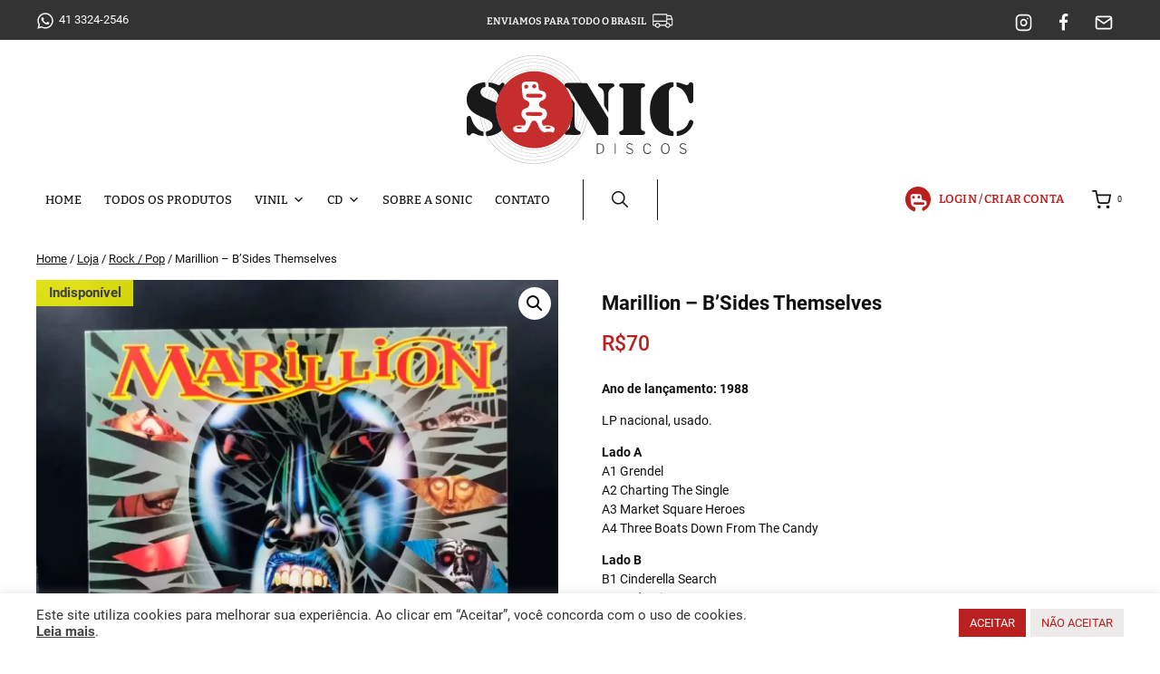

--- FILE ---
content_type: text/html; charset=UTF-8
request_url: https://sonicdiscos.com.br/produto/marillion-bsides-themselves/
body_size: 39549
content:
<!doctype html>
<html lang="pt-BR" class="no-js" itemtype="https://schema.org/IndividualProduct" itemscope>
<head>
	<meta charset="UTF-8">
	<meta name="viewport" content="width=device-width, initial-scale=1, minimum-scale=1">
	<link rel="profile" href="https://gmpg.org/xfn/11">
	<meta name='robots' content='index, follow, max-image-preview:large, max-snippet:-1, max-video-preview:-1' />

<!-- Google Tag Manager for WordPress by gtm4wp.com -->
<script data-cfasync="false" data-pagespeed-no-defer>
	var gtm4wp_datalayer_name = "dataLayer";
	var dataLayer = dataLayer || [];
	const gtm4wp_use_sku_instead = 0;
	const gtm4wp_currency = 'BRL';
	const gtm4wp_product_per_impression = 10;
	const gtm4wp_clear_ecommerce = false;
	const gtm4wp_datalayer_max_timeout = 2000;
</script>
<!-- End Google Tag Manager for WordPress by gtm4wp.com -->	<meta name="keywords" content="Sonic Discos, Sonic Discos Curitiba, loja de discos, discos de vinil, vinil, vinyl, record store, loja de vinil, vinil curitiba, loja de lps, lps">

	<!-- This site is optimized with the Yoast SEO plugin v26.7 - https://yoast.com/wordpress/plugins/seo/ -->
	<title>Marillion - B&#039;Sides Themselves - Sonic Discos</title>
	<link rel="canonical" href="https://sonicdiscos.com.br/produto/marillion-bsides-themselves/" />
	<meta property="og:locale" content="pt_BR" />
	<meta property="og:type" content="article" />
	<meta property="og:title" content="Marillion - B&#039;Sides Themselves - Sonic Discos" />
	<meta property="og:description" content="Ano de lançamento: 1988  LP nacional, usado.  Lado A A1 Grendel A2 Charting The Single A3 Market Square Heroes A4 Three Boats Down From The Candy  Lado B B1 Cinderella Search B2 Lady Nina B3 Freaks B4 Tux On B5 Margaret (Live)  Estado de conservação: Very Good Plus (VG+)." />
	<meta property="og:url" content="https://sonicdiscos.com.br/produto/marillion-bsides-themselves/" />
	<meta property="og:site_name" content="Sonic Discos" />
	<meta property="article:publisher" content="https://www.facebook.com/Sonicdiscos" />
	<meta property="article:modified_time" content="2025-09-22T14:51:33+00:00" />
	<meta property="og:image" content="https://sonicdiscos.com.br/wp-content/uploads/2023/10/Marillion-B-Sides-Capa.webp" />
	<meta property="og:image:width" content="1000" />
	<meta property="og:image:height" content="1000" />
	<meta property="og:image:type" content="image/webp" />
	<script type="application/ld+json" class="yoast-schema-graph">{"@context":"https://schema.org","@graph":[{"@type":"WebPage","@id":"https://sonicdiscos.com.br/produto/marillion-bsides-themselves/","url":"https://sonicdiscos.com.br/produto/marillion-bsides-themselves/","name":"Marillion - B'Sides Themselves - Sonic Discos","isPartOf":{"@id":"https://sonicdiscos.com.br/#website"},"primaryImageOfPage":{"@id":"https://sonicdiscos.com.br/produto/marillion-bsides-themselves/#primaryimage"},"image":{"@id":"https://sonicdiscos.com.br/produto/marillion-bsides-themselves/#primaryimage"},"thumbnailUrl":"https://sonicdiscos.com.br/wp-content/uploads/2023/10/Marillion-B-Sides-Capa.webp","datePublished":"2023-10-04T15:14:31+00:00","dateModified":"2025-09-22T14:51:33+00:00","breadcrumb":{"@id":"https://sonicdiscos.com.br/produto/marillion-bsides-themselves/#breadcrumb"},"inLanguage":"pt-BR","potentialAction":[{"@type":"ReadAction","target":["https://sonicdiscos.com.br/produto/marillion-bsides-themselves/"]}]},{"@type":"ImageObject","inLanguage":"pt-BR","@id":"https://sonicdiscos.com.br/produto/marillion-bsides-themselves/#primaryimage","url":"https://sonicdiscos.com.br/wp-content/uploads/2023/10/Marillion-B-Sides-Capa.webp","contentUrl":"https://sonicdiscos.com.br/wp-content/uploads/2023/10/Marillion-B-Sides-Capa.webp","width":1000,"height":1000},{"@type":"BreadcrumbList","@id":"https://sonicdiscos.com.br/produto/marillion-bsides-themselves/#breadcrumb","itemListElement":[{"@type":"ListItem","position":1,"name":"Início","item":"https://sonicdiscos.com.br/"},{"@type":"ListItem","position":2,"name":"Loja","item":"https://sonicdiscos.com.br/loja/"},{"@type":"ListItem","position":3,"name":"Marillion &#8211; B&#8217;Sides Themselves"}]},{"@type":"WebSite","@id":"https://sonicdiscos.com.br/#website","url":"https://sonicdiscos.com.br/","name":"Sonic Discos","description":"Especiarias sonoras","publisher":{"@id":"https://sonicdiscos.com.br/#organization"},"alternateName":"Sonic Discos","potentialAction":[{"@type":"SearchAction","target":{"@type":"EntryPoint","urlTemplate":"https://sonicdiscos.com.br/?s={search_term_string}"},"query-input":{"@type":"PropertyValueSpecification","valueRequired":true,"valueName":"search_term_string"}}],"inLanguage":"pt-BR"},{"@type":"Organization","@id":"https://sonicdiscos.com.br/#organization","name":"Sonic Discos","alternateName":"Sonic Discos","url":"https://sonicdiscos.com.br/","logo":{"@type":"ImageObject","inLanguage":"pt-BR","@id":"https://sonicdiscos.com.br/#/schema/logo/image/","url":"https://sonicdiscos.com.br/wp-content/uploads/2022/01/sonic_logo.svg","contentUrl":"https://sonicdiscos.com.br/wp-content/uploads/2022/01/sonic_logo.svg","caption":"Sonic Discos"},"image":{"@id":"https://sonicdiscos.com.br/#/schema/logo/image/"},"sameAs":["https://www.facebook.com/Sonicdiscos","https://www.instagram.com/sonic_discos/"]}]}</script>
	<!-- / Yoast SEO plugin. -->


<script type="8a8db6939cd61f4ff3bb2d08-application/javascript" id='pys-version-script'>console.log('PixelYourSite Free version 11.1.5.2');</script>
<link rel='dns-prefetch' href='//kit.fontawesome.com' />
<link rel='dns-prefetch' href='//fonts.googleapis.com' />
<link rel="alternate" type="application/rss+xml" title="Feed para Sonic Discos &raquo;" href="https://sonicdiscos.com.br/feed/" />
<link rel="alternate" type="application/rss+xml" title="Feed de comentários para Sonic Discos &raquo;" href="https://sonicdiscos.com.br/comments/feed/" />
			<script type="8a8db6939cd61f4ff3bb2d08-text/javascript">document.documentElement.classList.remove( 'no-js' );</script>
			<link rel="alternate" title="oEmbed (JSON)" type="application/json+oembed" href="https://sonicdiscos.com.br/wp-json/oembed/1.0/embed?url=https%3A%2F%2Fsonicdiscos.com.br%2Fproduto%2Fmarillion-bsides-themselves%2F" />
<link rel="alternate" title="oEmbed (XML)" type="text/xml+oembed" href="https://sonicdiscos.com.br/wp-json/oembed/1.0/embed?url=https%3A%2F%2Fsonicdiscos.com.br%2Fproduto%2Fmarillion-bsides-themselves%2F&#038;format=xml" />
<style id='wp-img-auto-sizes-contain-inline-css' type='text/css'>
img:is([sizes=auto i],[sizes^="auto," i]){contain-intrinsic-size:3000px 1500px}
/*# sourceURL=wp-img-auto-sizes-contain-inline-css */
</style>
<link rel='stylesheet' id='loja5-woo-novo-erede-style-classic-css' href='https://sonicdiscos.com.br/wp-content/plugins/loja5-woo-novo-erede/classic/css.css?ver=1.0.0' type='text/css' media='all' />
<link rel='stylesheet' id='loja5-woo-novo-erede-style-blocks-css' href='https://sonicdiscos.com.br/wp-content/plugins/loja5-woo-novo-erede/blocks/css.css?ver=1.0.0' type='text/css' media='all' />

<link rel='stylesheet' id='sbi_styles-css' href='https://sonicdiscos.com.br/wp-content/plugins/instagram-feed/css/sbi-styles.min.css?ver=6.10.0' type='text/css' media='all' />
<link rel='stylesheet' id='xoo-aff-style-css' href='https://sonicdiscos.com.br/wp-content/plugins/waitlist-woocommerce/xoo-form-fields-fw/assets/css/xoo-aff-style.css?ver=2.0.6' type='text/css' media='all' />
<style id='xoo-aff-style-inline-css' type='text/css'>

.xoo-aff-input-group .xoo-aff-input-icon{
	background-color:  #eee;
	color:  #555;
	max-width: 40px;
	min-width: 40px;
	border-color:  #ccc;
	border-width: 1px;
	font-size: 14px;
}
.xoo-aff-group{
	margin-bottom: 30px;
}

.xoo-aff-group input[type="text"], .xoo-aff-group input[type="password"], .xoo-aff-group input[type="email"], .xoo-aff-group input[type="number"], .xoo-aff-group select, .xoo-aff-group select + .select2, .xoo-aff-group input[type="tel"], .xoo-aff-group input[type="file"]{
	background-color: #fff;
	color: #777;
	border-width: 1px;
	border-color: #cccccc;
	height: 50px;
}


.xoo-aff-group input[type="file"]{
	line-height: calc(50px - 13px);
}



.xoo-aff-group input[type="text"]::placeholder, .xoo-aff-group input[type="password"]::placeholder, .xoo-aff-group input[type="email"]::placeholder, .xoo-aff-group input[type="number"]::placeholder, .xoo-aff-group select::placeholder, .xoo-aff-group input[type="tel"]::placeholder, .xoo-aff-group .select2-selection__rendered, .xoo-aff-group .select2-container--default .select2-selection--single .select2-selection__rendered, .xoo-aff-group input[type="file"]::placeholder, .xoo-aff-group input::file-selector-button{
	color: #777;
}

.xoo-aff-group input[type="text"]:focus, .xoo-aff-group input[type="password"]:focus, .xoo-aff-group input[type="email"]:focus, .xoo-aff-group input[type="number"]:focus, .xoo-aff-group select:focus, .xoo-aff-group select + .select2:focus, .xoo-aff-group input[type="tel"]:focus, .xoo-aff-group input[type="file"]:focus{
	background-color: #ededed;
	color: #000;
}

[placeholder]:focus::-webkit-input-placeholder{
	color: #000!important;
}


.xoo-aff-input-icon + input[type="text"], .xoo-aff-input-icon + input[type="password"], .xoo-aff-input-icon + input[type="email"], .xoo-aff-input-icon + input[type="number"], .xoo-aff-input-icon + select, .xoo-aff-input-icon + select + .select2,  .xoo-aff-input-icon + input[type="tel"], .xoo-aff-input-icon + input[type="file"]{
	border-bottom-left-radius: 0;
	border-top-left-radius: 0;
}


/*# sourceURL=xoo-aff-style-inline-css */
</style>
<link rel='stylesheet' id='xoo-aff-font-awesome5-css' href='https://sonicdiscos.com.br/wp-content/plugins/waitlist-woocommerce/xoo-form-fields-fw/lib/fontawesome5/css/all.min.css?ver=6.9' type='text/css' media='all' />
<link rel='stylesheet' id='wp-block-library-css' href='https://sonicdiscos.com.br/wp-includes/css/dist/block-library/style.min.css?ver=6.9' type='text/css' media='all' />
<link rel='stylesheet' id='wc-blocks-style-css' href='https://sonicdiscos.com.br/wp-content/plugins/woocommerce/assets/client/blocks/wc-blocks.css?ver=wc-10.4.3' type='text/css' media='all' />
<style id='global-styles-inline-css' type='text/css'>
:root{--wp--preset--aspect-ratio--square: 1;--wp--preset--aspect-ratio--4-3: 4/3;--wp--preset--aspect-ratio--3-4: 3/4;--wp--preset--aspect-ratio--3-2: 3/2;--wp--preset--aspect-ratio--2-3: 2/3;--wp--preset--aspect-ratio--16-9: 16/9;--wp--preset--aspect-ratio--9-16: 9/16;--wp--preset--color--black: #000000;--wp--preset--color--cyan-bluish-gray: #abb8c3;--wp--preset--color--white: #ffffff;--wp--preset--color--pale-pink: #f78da7;--wp--preset--color--vivid-red: #cf2e2e;--wp--preset--color--luminous-vivid-orange: #ff6900;--wp--preset--color--luminous-vivid-amber: #fcb900;--wp--preset--color--light-green-cyan: #7bdcb5;--wp--preset--color--vivid-green-cyan: #00d084;--wp--preset--color--pale-cyan-blue: #8ed1fc;--wp--preset--color--vivid-cyan-blue: #0693e3;--wp--preset--color--vivid-purple: #9b51e0;--wp--preset--color--theme-palette-1: var(--global-palette1);--wp--preset--color--theme-palette-2: var(--global-palette2);--wp--preset--color--theme-palette-3: var(--global-palette3);--wp--preset--color--theme-palette-4: var(--global-palette4);--wp--preset--color--theme-palette-5: var(--global-palette5);--wp--preset--color--theme-palette-6: var(--global-palette6);--wp--preset--color--theme-palette-7: var(--global-palette7);--wp--preset--color--theme-palette-8: var(--global-palette8);--wp--preset--color--theme-palette-9: var(--global-palette9);--wp--preset--color--theme-palette-10: var(--global-palette10);--wp--preset--color--theme-palette-11: var(--global-palette11);--wp--preset--color--theme-palette-12: var(--global-palette12);--wp--preset--color--theme-palette-13: var(--global-palette13);--wp--preset--color--theme-palette-14: var(--global-palette14);--wp--preset--color--theme-palette-15: var(--global-palette15);--wp--preset--gradient--vivid-cyan-blue-to-vivid-purple: linear-gradient(135deg,rgb(6,147,227) 0%,rgb(155,81,224) 100%);--wp--preset--gradient--light-green-cyan-to-vivid-green-cyan: linear-gradient(135deg,rgb(122,220,180) 0%,rgb(0,208,130) 100%);--wp--preset--gradient--luminous-vivid-amber-to-luminous-vivid-orange: linear-gradient(135deg,rgb(252,185,0) 0%,rgb(255,105,0) 100%);--wp--preset--gradient--luminous-vivid-orange-to-vivid-red: linear-gradient(135deg,rgb(255,105,0) 0%,rgb(207,46,46) 100%);--wp--preset--gradient--very-light-gray-to-cyan-bluish-gray: linear-gradient(135deg,rgb(238,238,238) 0%,rgb(169,184,195) 100%);--wp--preset--gradient--cool-to-warm-spectrum: linear-gradient(135deg,rgb(74,234,220) 0%,rgb(151,120,209) 20%,rgb(207,42,186) 40%,rgb(238,44,130) 60%,rgb(251,105,98) 80%,rgb(254,248,76) 100%);--wp--preset--gradient--blush-light-purple: linear-gradient(135deg,rgb(255,206,236) 0%,rgb(152,150,240) 100%);--wp--preset--gradient--blush-bordeaux: linear-gradient(135deg,rgb(254,205,165) 0%,rgb(254,45,45) 50%,rgb(107,0,62) 100%);--wp--preset--gradient--luminous-dusk: linear-gradient(135deg,rgb(255,203,112) 0%,rgb(199,81,192) 50%,rgb(65,88,208) 100%);--wp--preset--gradient--pale-ocean: linear-gradient(135deg,rgb(255,245,203) 0%,rgb(182,227,212) 50%,rgb(51,167,181) 100%);--wp--preset--gradient--electric-grass: linear-gradient(135deg,rgb(202,248,128) 0%,rgb(113,206,126) 100%);--wp--preset--gradient--midnight: linear-gradient(135deg,rgb(2,3,129) 0%,rgb(40,116,252) 100%);--wp--preset--font-size--small: var(--global-font-size-small);--wp--preset--font-size--medium: var(--global-font-size-medium);--wp--preset--font-size--large: var(--global-font-size-large);--wp--preset--font-size--x-large: 42px;--wp--preset--font-size--larger: var(--global-font-size-larger);--wp--preset--font-size--xxlarge: var(--global-font-size-xxlarge);--wp--preset--spacing--20: 0.44rem;--wp--preset--spacing--30: 0.67rem;--wp--preset--spacing--40: 1rem;--wp--preset--spacing--50: 1.5rem;--wp--preset--spacing--60: 2.25rem;--wp--preset--spacing--70: 3.38rem;--wp--preset--spacing--80: 5.06rem;--wp--preset--shadow--natural: 6px 6px 9px rgba(0, 0, 0, 0.2);--wp--preset--shadow--deep: 12px 12px 50px rgba(0, 0, 0, 0.4);--wp--preset--shadow--sharp: 6px 6px 0px rgba(0, 0, 0, 0.2);--wp--preset--shadow--outlined: 6px 6px 0px -3px rgb(255, 255, 255), 6px 6px rgb(0, 0, 0);--wp--preset--shadow--crisp: 6px 6px 0px rgb(0, 0, 0);}:root { --wp--style--global--content-size: var(--global-calc-content-width);--wp--style--global--wide-size: var(--global-calc-wide-content-width); }:where(body) { margin: 0; }.wp-site-blocks > .alignleft { float: left; margin-right: 2em; }.wp-site-blocks > .alignright { float: right; margin-left: 2em; }.wp-site-blocks > .aligncenter { justify-content: center; margin-left: auto; margin-right: auto; }:where(.is-layout-flex){gap: 0.5em;}:where(.is-layout-grid){gap: 0.5em;}.is-layout-flow > .alignleft{float: left;margin-inline-start: 0;margin-inline-end: 2em;}.is-layout-flow > .alignright{float: right;margin-inline-start: 2em;margin-inline-end: 0;}.is-layout-flow > .aligncenter{margin-left: auto !important;margin-right: auto !important;}.is-layout-constrained > .alignleft{float: left;margin-inline-start: 0;margin-inline-end: 2em;}.is-layout-constrained > .alignright{float: right;margin-inline-start: 2em;margin-inline-end: 0;}.is-layout-constrained > .aligncenter{margin-left: auto !important;margin-right: auto !important;}.is-layout-constrained > :where(:not(.alignleft):not(.alignright):not(.alignfull)){max-width: var(--wp--style--global--content-size);margin-left: auto !important;margin-right: auto !important;}.is-layout-constrained > .alignwide{max-width: var(--wp--style--global--wide-size);}body .is-layout-flex{display: flex;}.is-layout-flex{flex-wrap: wrap;align-items: center;}.is-layout-flex > :is(*, div){margin: 0;}body .is-layout-grid{display: grid;}.is-layout-grid > :is(*, div){margin: 0;}body{padding-top: 0px;padding-right: 0px;padding-bottom: 0px;padding-left: 0px;}a:where(:not(.wp-element-button)){text-decoration: underline;}:root :where(.wp-element-button, .wp-block-button__link){font-style: inherit;font-weight: inherit;letter-spacing: inherit;text-transform: inherit;}.has-black-color{color: var(--wp--preset--color--black) !important;}.has-cyan-bluish-gray-color{color: var(--wp--preset--color--cyan-bluish-gray) !important;}.has-white-color{color: var(--wp--preset--color--white) !important;}.has-pale-pink-color{color: var(--wp--preset--color--pale-pink) !important;}.has-vivid-red-color{color: var(--wp--preset--color--vivid-red) !important;}.has-luminous-vivid-orange-color{color: var(--wp--preset--color--luminous-vivid-orange) !important;}.has-luminous-vivid-amber-color{color: var(--wp--preset--color--luminous-vivid-amber) !important;}.has-light-green-cyan-color{color: var(--wp--preset--color--light-green-cyan) !important;}.has-vivid-green-cyan-color{color: var(--wp--preset--color--vivid-green-cyan) !important;}.has-pale-cyan-blue-color{color: var(--wp--preset--color--pale-cyan-blue) !important;}.has-vivid-cyan-blue-color{color: var(--wp--preset--color--vivid-cyan-blue) !important;}.has-vivid-purple-color{color: var(--wp--preset--color--vivid-purple) !important;}.has-theme-palette-1-color{color: var(--wp--preset--color--theme-palette-1) !important;}.has-theme-palette-2-color{color: var(--wp--preset--color--theme-palette-2) !important;}.has-theme-palette-3-color{color: var(--wp--preset--color--theme-palette-3) !important;}.has-theme-palette-4-color{color: var(--wp--preset--color--theme-palette-4) !important;}.has-theme-palette-5-color{color: var(--wp--preset--color--theme-palette-5) !important;}.has-theme-palette-6-color{color: var(--wp--preset--color--theme-palette-6) !important;}.has-theme-palette-7-color{color: var(--wp--preset--color--theme-palette-7) !important;}.has-theme-palette-8-color{color: var(--wp--preset--color--theme-palette-8) !important;}.has-theme-palette-9-color{color: var(--wp--preset--color--theme-palette-9) !important;}.has-theme-palette-10-color{color: var(--wp--preset--color--theme-palette-10) !important;}.has-theme-palette-11-color{color: var(--wp--preset--color--theme-palette-11) !important;}.has-theme-palette-12-color{color: var(--wp--preset--color--theme-palette-12) !important;}.has-theme-palette-13-color{color: var(--wp--preset--color--theme-palette-13) !important;}.has-theme-palette-14-color{color: var(--wp--preset--color--theme-palette-14) !important;}.has-theme-palette-15-color{color: var(--wp--preset--color--theme-palette-15) !important;}.has-black-background-color{background-color: var(--wp--preset--color--black) !important;}.has-cyan-bluish-gray-background-color{background-color: var(--wp--preset--color--cyan-bluish-gray) !important;}.has-white-background-color{background-color: var(--wp--preset--color--white) !important;}.has-pale-pink-background-color{background-color: var(--wp--preset--color--pale-pink) !important;}.has-vivid-red-background-color{background-color: var(--wp--preset--color--vivid-red) !important;}.has-luminous-vivid-orange-background-color{background-color: var(--wp--preset--color--luminous-vivid-orange) !important;}.has-luminous-vivid-amber-background-color{background-color: var(--wp--preset--color--luminous-vivid-amber) !important;}.has-light-green-cyan-background-color{background-color: var(--wp--preset--color--light-green-cyan) !important;}.has-vivid-green-cyan-background-color{background-color: var(--wp--preset--color--vivid-green-cyan) !important;}.has-pale-cyan-blue-background-color{background-color: var(--wp--preset--color--pale-cyan-blue) !important;}.has-vivid-cyan-blue-background-color{background-color: var(--wp--preset--color--vivid-cyan-blue) !important;}.has-vivid-purple-background-color{background-color: var(--wp--preset--color--vivid-purple) !important;}.has-theme-palette-1-background-color{background-color: var(--wp--preset--color--theme-palette-1) !important;}.has-theme-palette-2-background-color{background-color: var(--wp--preset--color--theme-palette-2) !important;}.has-theme-palette-3-background-color{background-color: var(--wp--preset--color--theme-palette-3) !important;}.has-theme-palette-4-background-color{background-color: var(--wp--preset--color--theme-palette-4) !important;}.has-theme-palette-5-background-color{background-color: var(--wp--preset--color--theme-palette-5) !important;}.has-theme-palette-6-background-color{background-color: var(--wp--preset--color--theme-palette-6) !important;}.has-theme-palette-7-background-color{background-color: var(--wp--preset--color--theme-palette-7) !important;}.has-theme-palette-8-background-color{background-color: var(--wp--preset--color--theme-palette-8) !important;}.has-theme-palette-9-background-color{background-color: var(--wp--preset--color--theme-palette-9) !important;}.has-theme-palette-10-background-color{background-color: var(--wp--preset--color--theme-palette-10) !important;}.has-theme-palette-11-background-color{background-color: var(--wp--preset--color--theme-palette-11) !important;}.has-theme-palette-12-background-color{background-color: var(--wp--preset--color--theme-palette-12) !important;}.has-theme-palette-13-background-color{background-color: var(--wp--preset--color--theme-palette-13) !important;}.has-theme-palette-14-background-color{background-color: var(--wp--preset--color--theme-palette-14) !important;}.has-theme-palette-15-background-color{background-color: var(--wp--preset--color--theme-palette-15) !important;}.has-black-border-color{border-color: var(--wp--preset--color--black) !important;}.has-cyan-bluish-gray-border-color{border-color: var(--wp--preset--color--cyan-bluish-gray) !important;}.has-white-border-color{border-color: var(--wp--preset--color--white) !important;}.has-pale-pink-border-color{border-color: var(--wp--preset--color--pale-pink) !important;}.has-vivid-red-border-color{border-color: var(--wp--preset--color--vivid-red) !important;}.has-luminous-vivid-orange-border-color{border-color: var(--wp--preset--color--luminous-vivid-orange) !important;}.has-luminous-vivid-amber-border-color{border-color: var(--wp--preset--color--luminous-vivid-amber) !important;}.has-light-green-cyan-border-color{border-color: var(--wp--preset--color--light-green-cyan) !important;}.has-vivid-green-cyan-border-color{border-color: var(--wp--preset--color--vivid-green-cyan) !important;}.has-pale-cyan-blue-border-color{border-color: var(--wp--preset--color--pale-cyan-blue) !important;}.has-vivid-cyan-blue-border-color{border-color: var(--wp--preset--color--vivid-cyan-blue) !important;}.has-vivid-purple-border-color{border-color: var(--wp--preset--color--vivid-purple) !important;}.has-theme-palette-1-border-color{border-color: var(--wp--preset--color--theme-palette-1) !important;}.has-theme-palette-2-border-color{border-color: var(--wp--preset--color--theme-palette-2) !important;}.has-theme-palette-3-border-color{border-color: var(--wp--preset--color--theme-palette-3) !important;}.has-theme-palette-4-border-color{border-color: var(--wp--preset--color--theme-palette-4) !important;}.has-theme-palette-5-border-color{border-color: var(--wp--preset--color--theme-palette-5) !important;}.has-theme-palette-6-border-color{border-color: var(--wp--preset--color--theme-palette-6) !important;}.has-theme-palette-7-border-color{border-color: var(--wp--preset--color--theme-palette-7) !important;}.has-theme-palette-8-border-color{border-color: var(--wp--preset--color--theme-palette-8) !important;}.has-theme-palette-9-border-color{border-color: var(--wp--preset--color--theme-palette-9) !important;}.has-theme-palette-10-border-color{border-color: var(--wp--preset--color--theme-palette-10) !important;}.has-theme-palette-11-border-color{border-color: var(--wp--preset--color--theme-palette-11) !important;}.has-theme-palette-12-border-color{border-color: var(--wp--preset--color--theme-palette-12) !important;}.has-theme-palette-13-border-color{border-color: var(--wp--preset--color--theme-palette-13) !important;}.has-theme-palette-14-border-color{border-color: var(--wp--preset--color--theme-palette-14) !important;}.has-theme-palette-15-border-color{border-color: var(--wp--preset--color--theme-palette-15) !important;}.has-vivid-cyan-blue-to-vivid-purple-gradient-background{background: var(--wp--preset--gradient--vivid-cyan-blue-to-vivid-purple) !important;}.has-light-green-cyan-to-vivid-green-cyan-gradient-background{background: var(--wp--preset--gradient--light-green-cyan-to-vivid-green-cyan) !important;}.has-luminous-vivid-amber-to-luminous-vivid-orange-gradient-background{background: var(--wp--preset--gradient--luminous-vivid-amber-to-luminous-vivid-orange) !important;}.has-luminous-vivid-orange-to-vivid-red-gradient-background{background: var(--wp--preset--gradient--luminous-vivid-orange-to-vivid-red) !important;}.has-very-light-gray-to-cyan-bluish-gray-gradient-background{background: var(--wp--preset--gradient--very-light-gray-to-cyan-bluish-gray) !important;}.has-cool-to-warm-spectrum-gradient-background{background: var(--wp--preset--gradient--cool-to-warm-spectrum) !important;}.has-blush-light-purple-gradient-background{background: var(--wp--preset--gradient--blush-light-purple) !important;}.has-blush-bordeaux-gradient-background{background: var(--wp--preset--gradient--blush-bordeaux) !important;}.has-luminous-dusk-gradient-background{background: var(--wp--preset--gradient--luminous-dusk) !important;}.has-pale-ocean-gradient-background{background: var(--wp--preset--gradient--pale-ocean) !important;}.has-electric-grass-gradient-background{background: var(--wp--preset--gradient--electric-grass) !important;}.has-midnight-gradient-background{background: var(--wp--preset--gradient--midnight) !important;}.has-small-font-size{font-size: var(--wp--preset--font-size--small) !important;}.has-medium-font-size{font-size: var(--wp--preset--font-size--medium) !important;}.has-large-font-size{font-size: var(--wp--preset--font-size--large) !important;}.has-x-large-font-size{font-size: var(--wp--preset--font-size--x-large) !important;}.has-larger-font-size{font-size: var(--wp--preset--font-size--larger) !important;}.has-xxlarge-font-size{font-size: var(--wp--preset--font-size--xxlarge) !important;}
/*# sourceURL=global-styles-inline-css */
</style>

<link rel='stylesheet' id='wp-components-css' href='https://sonicdiscos.com.br/wp-includes/css/dist/components/style.min.css?ver=6.9' type='text/css' media='all' />
<link rel='stylesheet' id='wp-preferences-css' href='https://sonicdiscos.com.br/wp-includes/css/dist/preferences/style.min.css?ver=6.9' type='text/css' media='all' />
<link rel='stylesheet' id='wp-block-editor-css' href='https://sonicdiscos.com.br/wp-includes/css/dist/block-editor/style.min.css?ver=6.9' type='text/css' media='all' />
<link rel='stylesheet' id='popup-maker-block-library-style-css' href='https://sonicdiscos.com.br/wp-content/plugins/popup-maker/dist/packages/block-library-style.css?ver=dbea705cfafe089d65f1' type='text/css' media='all' />
<link rel='stylesheet' id='contact-form-7-css' href='https://sonicdiscos.com.br/wp-content/plugins/contact-form-7/includes/css/styles.css?ver=6.1.4' type='text/css' media='all' />
<link rel='stylesheet' id='cookie-law-info-css' href='https://sonicdiscos.com.br/wp-content/plugins/cookie-law-info/legacy/public/css/cookie-law-info-public.css?ver=3.3.9.1' type='text/css' media='all' />
<link rel='stylesheet' id='cookie-law-info-gdpr-css' href='https://sonicdiscos.com.br/wp-content/plugins/cookie-law-info/legacy/public/css/cookie-law-info-gdpr.css?ver=3.3.9.1' type='text/css' media='all' />
<link rel='stylesheet' id='photoswipe-css' href='https://sonicdiscos.com.br/wp-content/plugins/woocommerce/assets/css/photoswipe/photoswipe.min.css?ver=10.4.3' type='text/css' media='all' />
<link rel='stylesheet' id='photoswipe-default-skin-css' href='https://sonicdiscos.com.br/wp-content/plugins/woocommerce/assets/css/photoswipe/default-skin/default-skin.min.css?ver=10.4.3' type='text/css' media='all' />
<style id='woocommerce-inline-inline-css' type='text/css'>
.woocommerce form .form-row .required { visibility: visible; }
/*# sourceURL=woocommerce-inline-inline-css */
</style>
<link rel='stylesheet' id='aws-style-css' href='https://sonicdiscos.com.br/wp-content/plugins/advanced-woo-search/assets/css/common.min.css?ver=3.51' type='text/css' media='all' />
<link rel='stylesheet' id='megamenu-css' href='https://sonicdiscos.com.br/wp-content/uploads/maxmegamenu/style.css?ver=9b42bc' type='text/css' media='all' />
<link rel='stylesheet' id='dashicons-css' href='https://sonicdiscos.com.br/wp-includes/css/dashicons.min.css?ver=6.9' type='text/css' media='all' />
<link rel='stylesheet' id='xoo-wl-style-css' href='https://sonicdiscos.com.br/wp-content/plugins/waitlist-woocommerce/assets/css/xoo-wl-style.css?ver=2.8.4' type='text/css' media='all' />
<style id='xoo-wl-style-inline-css' type='text/css'>

			button.xoo-wl-action-btn{
				background-color: #bb2020;
				color: #fff;
				padding: 10px;
			}
			button.xoo-wl-submit-btn{
				max-width: px;
			}
			button.xoo-wl-open-form-btn{
				max-width: 300px;
			}
			.xoo-wl-inmodal{
				max-width: 800px;
				max-height: 600px;
			}
		
				.xoo-wl-modal:before {
				    content: '';
				    display: inline-block;
				    height: 100%;
				    vertical-align: middle;
				    margin-right: -0.25em;
				}
			
/*# sourceURL=xoo-wl-style-inline-css */
</style>
<link rel='stylesheet' id='xoo-wl-fonts-css' href='https://sonicdiscos.com.br/wp-content/plugins/waitlist-woocommerce/assets/css/xoo-wl-fonts.css?ver=2.8.4' type='text/css' media='all' />
<link rel='stylesheet' id='child-theme-css' href='https://sonicdiscos.com.br/wp-content/themes/kadence-child/dist/css/style.min.css?ver=100' type='text/css' media='all' />
<style type="text/css">@font-face {font-family:Bitter;font-style:italic;font-weight:300;src:url(/cf-fonts/v/bitter/5.0.16/vietnamese/wght/italic.woff2);unicode-range:U+0102-0103,U+0110-0111,U+0128-0129,U+0168-0169,U+01A0-01A1,U+01AF-01B0,U+0300-0301,U+0303-0304,U+0308-0309,U+0323,U+0329,U+1EA0-1EF9,U+20AB;font-display:swap;}@font-face {font-family:Bitter;font-style:italic;font-weight:300;src:url(/cf-fonts/v/bitter/5.0.16/cyrillic/wght/italic.woff2);unicode-range:U+0301,U+0400-045F,U+0490-0491,U+04B0-04B1,U+2116;font-display:swap;}@font-face {font-family:Bitter;font-style:italic;font-weight:300;src:url(/cf-fonts/v/bitter/5.0.16/cyrillic-ext/wght/italic.woff2);unicode-range:U+0460-052F,U+1C80-1C88,U+20B4,U+2DE0-2DFF,U+A640-A69F,U+FE2E-FE2F;font-display:swap;}@font-face {font-family:Bitter;font-style:italic;font-weight:300;src:url(/cf-fonts/v/bitter/5.0.16/latin/wght/italic.woff2);unicode-range:U+0000-00FF,U+0131,U+0152-0153,U+02BB-02BC,U+02C6,U+02DA,U+02DC,U+0304,U+0308,U+0329,U+2000-206F,U+2074,U+20AC,U+2122,U+2191,U+2193,U+2212,U+2215,U+FEFF,U+FFFD;font-display:swap;}@font-face {font-family:Bitter;font-style:italic;font-weight:300;src:url(/cf-fonts/v/bitter/5.0.16/latin-ext/wght/italic.woff2);unicode-range:U+0100-02AF,U+0304,U+0308,U+0329,U+1E00-1E9F,U+1EF2-1EFF,U+2020,U+20A0-20AB,U+20AD-20CF,U+2113,U+2C60-2C7F,U+A720-A7FF;font-display:swap;}@font-face {font-family:Bitter;font-style:italic;font-weight:700;src:url(/cf-fonts/v/bitter/5.0.16/vietnamese/wght/italic.woff2);unicode-range:U+0102-0103,U+0110-0111,U+0128-0129,U+0168-0169,U+01A0-01A1,U+01AF-01B0,U+0300-0301,U+0303-0304,U+0308-0309,U+0323,U+0329,U+1EA0-1EF9,U+20AB;font-display:swap;}@font-face {font-family:Bitter;font-style:italic;font-weight:700;src:url(/cf-fonts/v/bitter/5.0.16/cyrillic/wght/italic.woff2);unicode-range:U+0301,U+0400-045F,U+0490-0491,U+04B0-04B1,U+2116;font-display:swap;}@font-face {font-family:Bitter;font-style:italic;font-weight:700;src:url(/cf-fonts/v/bitter/5.0.16/latin/wght/italic.woff2);unicode-range:U+0000-00FF,U+0131,U+0152-0153,U+02BB-02BC,U+02C6,U+02DA,U+02DC,U+0304,U+0308,U+0329,U+2000-206F,U+2074,U+20AC,U+2122,U+2191,U+2193,U+2212,U+2215,U+FEFF,U+FFFD;font-display:swap;}@font-face {font-family:Bitter;font-style:italic;font-weight:700;src:url(/cf-fonts/v/bitter/5.0.16/cyrillic-ext/wght/italic.woff2);unicode-range:U+0460-052F,U+1C80-1C88,U+20B4,U+2DE0-2DFF,U+A640-A69F,U+FE2E-FE2F;font-display:swap;}@font-face {font-family:Bitter;font-style:italic;font-weight:700;src:url(/cf-fonts/v/bitter/5.0.16/latin-ext/wght/italic.woff2);unicode-range:U+0100-02AF,U+0304,U+0308,U+0329,U+1E00-1E9F,U+1EF2-1EFF,U+2020,U+20A0-20AB,U+20AD-20CF,U+2113,U+2C60-2C7F,U+A720-A7FF;font-display:swap;}</style>
<link rel='stylesheet' id='kadence-global-css' href='https://sonicdiscos.com.br/wp-content/themes/kadence-child/assets/css/global.min.css?ver=1.4.2' type='text/css' media='all' />
<style id='kadence-global-inline-css' type='text/css'>
/* Kadence Base CSS */
:root{--global-palette1:#bb2020;--global-palette2:#e6e6e6;--global-palette3:#111111;--global-palette4:#111111;--global-palette5:#111111;--global-palette6:#333333;--global-palette7:#ffffff;--global-palette8:#e6e6e6;--global-palette9:#ffffff;--global-palette10:oklch(from var(--global-palette1) calc(l + 0.10 * (1 - l)) calc(c * 1.00) calc(h + 180) / 100%);--global-palette11:#13612e;--global-palette12:#1159af;--global-palette13:#b82105;--global-palette14:#f7630c;--global-palette15:#f5a524;--global-palette9rgb:255, 255, 255;--global-palette-highlight:var(--global-palette3);--global-palette-highlight-alt:#ca2a2a;--global-palette-highlight-alt2:var(--global-palette9);--global-palette-btn-bg:var(--global-palette1);--global-palette-btn-bg-hover:#333333;--global-palette-btn:var(--global-palette7);--global-palette-btn-hover:var(--global-palette7);--global-palette-btn-sec-bg:var(--global-palette7);--global-palette-btn-sec-bg-hover:var(--global-palette2);--global-palette-btn-sec:var(--global-palette3);--global-palette-btn-sec-hover:var(--global-palette9);--global-body-font-family:Roboto, sans-serif;--global-heading-font-family:inherit;--global-primary-nav-font-family:Bitter, serif;--global-fallback-font:sans-serif;--global-display-fallback-font:sans-serif;--global-content-width:1230px;--global-content-wide-width:calc(1230px + 230px);--global-content-narrow-width:842px;--global-content-edge-padding:15px;--global-content-boxed-padding:0rem;--global-calc-content-width:calc(1230px - var(--global-content-edge-padding) - var(--global-content-edge-padding) );--wp--style--global--content-size:var(--global-calc-content-width);}.wp-site-blocks{--global-vw:calc( 100vw - ( 0.5 * var(--scrollbar-offset)));}body{background:var(--global-palette9);}body, input, select, optgroup, textarea{font-style:normal;font-weight:normal;font-size:14px;line-height:1.5;letter-spacing:0em;font-family:var(--global-body-font-family);color:#111111;}.content-bg, body.content-style-unboxed .site{background:var(--global-palette9);}@media all and (max-width: 767px){body{font-size:14px;line-height:1.5;}}h1,h2,h3,h4,h5,h6{font-family:var(--global-heading-font-family);}h1{font-style:italic;font-weight:700;font-size:2.25rem;line-height:1;text-transform:uppercase;color:var(--global-palette3);}h2{font-style:normal;font-weight:700;font-size:2rem;line-height:1;color:var(--global-palette3);}h3{font-style:normal;font-weight:700;font-size:1.4rem;line-height:1;color:var(--global-palette3);}h4{font-style:normal;font-weight:700;font-size:22px;line-height:1;color:var(--global-palette4);}h5{font-style:normal;font-weight:700;font-size:20px;line-height:1.5;color:var(--global-palette4);}h6{font-style:normal;font-weight:700;font-size:18px;line-height:1.5;text-transform:uppercase;color:var(--global-palette5);}.entry-hero h1{font-style:italic;font-weight:700;text-transform:uppercase;}@media all and (max-width: 1024px){h1{font-size:1.8rem;}h2{font-size:1.65rem;}h3{line-height:1.1;}.wp-site-blocks .entry-hero h1{font-size:1.8rem;}}@media all and (max-width: 767px){h1{font-size:1.6rem;}h2{font-size:1.2rem;}h3{font-size:1.1rem;line-height:1.1;}.wp-site-blocks .entry-hero h1{font-size:1.6rem;}}.entry-hero .kadence-breadcrumbs{max-width:1230px;}.site-container, .site-header-row-layout-contained, .site-footer-row-layout-contained, .entry-hero-layout-contained, .comments-area, .alignfull > .wp-block-cover__inner-container, .alignwide > .wp-block-cover__inner-container{max-width:var(--global-content-width);}.content-width-narrow .content-container.site-container, .content-width-narrow .hero-container.site-container{max-width:var(--global-content-narrow-width);}@media all and (min-width: 1460px){.wp-site-blocks .content-container  .alignwide{margin-left:-115px;margin-right:-115px;width:unset;max-width:unset;}}@media all and (min-width: 1102px){.content-width-narrow .wp-site-blocks .content-container .alignwide{margin-left:-130px;margin-right:-130px;width:unset;max-width:unset;}}.content-style-boxed .wp-site-blocks .entry-content .alignwide{margin-left:calc( -1 * var( --global-content-boxed-padding ) );margin-right:calc( -1 * var( --global-content-boxed-padding ) );}.content-area{margin-top:3rem;margin-bottom:3rem;}@media all and (max-width: 1024px){.content-area{margin-top:2rem;margin-bottom:2rem;}}@media all and (max-width: 767px){.content-area{margin-top:1rem;margin-bottom:1rem;}}@media all and (max-width: 1024px){:root{--global-content-boxed-padding:2rem;}}@media all and (max-width: 767px){:root{--global-content-boxed-padding:1.5rem;}}.entry-content-wrap{padding:0rem;}@media all and (max-width: 1024px){.entry-content-wrap{padding:2rem;}}@media all and (max-width: 767px){.entry-content-wrap{padding:1.5rem;}}.entry.single-entry{box-shadow:0px 15px 15px -10px rgba(0,0,0,0.05);}.entry.loop-entry{box-shadow:0px 15px 15px -10px rgba(0,0,0,0.05);}.loop-entry .entry-content-wrap{padding:2rem;}@media all and (max-width: 1024px){.loop-entry .entry-content-wrap{padding:2rem;}}@media all and (max-width: 767px){.loop-entry .entry-content-wrap{padding:1.5rem;}}.has-sidebar:not(.has-left-sidebar) .content-container{grid-template-columns:1fr 21%;}.has-sidebar.has-left-sidebar .content-container{grid-template-columns:21% 1fr;}button, .button, .wp-block-button__link, input[type="button"], input[type="reset"], input[type="submit"], .fl-button, .elementor-button-wrapper .elementor-button, .wc-block-components-checkout-place-order-button, .wc-block-cart__submit{font-style:normal;font-weight:700;font-size:0.9rem;line-height:1;letter-spacing:1px;font-family:Roboto, sans-serif;text-transform:uppercase;border-radius:0px;padding:0.9rem 2rem 0.9rem 2rem;box-shadow:0px 0px 0px -7px rgba(0,0,0,0);}.wp-block-button.is-style-outline .wp-block-button__link{padding:0.9rem 2rem 0.9rem 2rem;}button:hover, button:focus, button:active, .button:hover, .button:focus, .button:active, .wp-block-button__link:hover, .wp-block-button__link:focus, .wp-block-button__link:active, input[type="button"]:hover, input[type="button"]:focus, input[type="button"]:active, input[type="reset"]:hover, input[type="reset"]:focus, input[type="reset"]:active, input[type="submit"]:hover, input[type="submit"]:focus, input[type="submit"]:active, .elementor-button-wrapper .elementor-button:hover, .elementor-button-wrapper .elementor-button:focus, .elementor-button-wrapper .elementor-button:active, .wc-block-cart__submit:hover{box-shadow:0px 15px 25px -7px rgba(0,0,0,0.1);}.kb-button.kb-btn-global-outline.kb-btn-global-inherit{padding-top:calc(0.9rem - 2px);padding-right:calc(2rem - 2px);padding-bottom:calc(0.9rem - 2px);padding-left:calc(2rem - 2px);}button.button-style-secondary, .button.button-style-secondary, .wp-block-button__link.button-style-secondary, input[type="button"].button-style-secondary, input[type="reset"].button-style-secondary, input[type="submit"].button-style-secondary, .fl-button.button-style-secondary, .elementor-button-wrapper .elementor-button.button-style-secondary, .wc-block-components-checkout-place-order-button.button-style-secondary, .wc-block-cart__submit.button-style-secondary{font-style:normal;font-weight:700;font-size:0.9rem;line-height:1;letter-spacing:1px;font-family:Roboto, sans-serif;text-transform:uppercase;}@media all and (min-width: 1025px){.transparent-header .entry-hero .entry-hero-container-inner{padding-top:calc(2rem + 11em + 3.2em);}}@media all and (max-width: 1024px){.mobile-transparent-header .entry-hero .entry-hero-container-inner{padding-top:calc(2rem + 100px);}}@media all and (max-width: 767px){.mobile-transparent-header .entry-hero .entry-hero-container-inner{padding-top:calc(2rem + 85px);}}#kt-scroll-up-reader, #kt-scroll-up{border:2px solid currentColor;border-radius:76px 76px 76px 76px;color:#ffffff;background:#c62e2e;border-color:rgba(187,32,32,0);bottom:30px;font-size:1.5em;padding:0.4em 0.4em 0.4em 0.4em;}#kt-scroll-up-reader.scroll-up-side-right, #kt-scroll-up.scroll-up-side-right{right:30px;}#kt-scroll-up-reader.scroll-up-side-left, #kt-scroll-up.scroll-up-side-left{left:30px;}@media all and (hover: hover){#kt-scroll-up-reader:hover, #kt-scroll-up:hover{color:#c62e2e;background:rgba(51,51,51,0);border-color:#c62e2e;}}.loop-entry.type-post h2.entry-title{font-style:normal;text-transform:none;color:var(--global-palette4);}
/* Kadence Header CSS */
@media all and (max-width: 1024px){.mobile-transparent-header #masthead{position:absolute;left:0px;right:0px;z-index:100;}.kadence-scrollbar-fixer.mobile-transparent-header #masthead{right:var(--scrollbar-offset,0);}.mobile-transparent-header #masthead, .mobile-transparent-header .site-top-header-wrap .site-header-row-container-inner, .mobile-transparent-header .site-main-header-wrap .site-header-row-container-inner, .mobile-transparent-header .site-bottom-header-wrap .site-header-row-container-inner{background:transparent;}.site-header-row-tablet-layout-fullwidth, .site-header-row-tablet-layout-standard{padding:0px;}}@media all and (min-width: 1025px){.transparent-header #masthead{position:absolute;left:0px;right:0px;z-index:100;}.transparent-header.kadence-scrollbar-fixer #masthead{right:var(--scrollbar-offset,0);}.transparent-header #masthead, .transparent-header .site-top-header-wrap .site-header-row-container-inner, .transparent-header .site-main-header-wrap .site-header-row-container-inner, .transparent-header .site-bottom-header-wrap .site-header-row-container-inner{background:transparent;}}.site-branding a.brand img{max-width:250px;}.site-branding a.brand img.svg-logo-image{width:250px;}@media all and (max-width: 1024px){.site-branding a.brand img{max-width:150px;}.site-branding a.brand img.svg-logo-image{width:150px;}}@media all and (max-width: 767px){.site-branding a.brand img{max-width:140px;}.site-branding a.brand img.svg-logo-image{width:140px;}}.site-branding{padding:10px 0px 10px 0px;}@media all and (max-width: 1024px){.site-branding{padding:10px 0px 10px 0px;}}@media all and (max-width: 767px){.site-branding{padding:10px 0px 10px 0px;}}#masthead, #masthead .kadence-sticky-header.item-is-fixed:not(.item-at-start):not(.site-header-row-container):not(.site-main-header-wrap), #masthead .kadence-sticky-header.item-is-fixed:not(.item-at-start) > .site-header-row-container-inner{background:#ffffff;}.site-main-header-inner-wrap{min-height:11em;}@media all and (max-width: 1024px){.site-main-header-inner-wrap{min-height:100px;}}@media all and (max-width: 767px){.site-main-header-inner-wrap{min-height:85px;}}.site-top-header-wrap .site-header-row-container-inner{background:var(--global-palette6);}.site-top-header-inner-wrap{min-height:2rem;}.site-bottom-header-inner-wrap{min-height:3.2em;}.site-bottom-header-wrap .site-header-row-container-inner>.site-container{padding:0px 15px 0px 15px;}@media all and (max-width: 1024px){.site-bottom-header-wrap .site-header-row-container-inner>.site-container{padding:0px 15px 0px 15px;}}@media all and (max-width: 767px){.site-bottom-header-wrap .site-header-row-container-inner>.site-container{padding:0px 15px 0px 15px;}}.site-main-header-wrap.site-header-row-container.site-header-focus-item.site-header-row-layout-standard.kadence-sticky-header.item-is-fixed.item-is-stuck, .site-header-upper-inner-wrap.kadence-sticky-header.item-is-fixed.item-is-stuck, .site-header-inner-wrap.kadence-sticky-header.item-is-fixed.item-is-stuck, .site-top-header-wrap.site-header-row-container.site-header-focus-item.site-header-row-layout-standard.kadence-sticky-header.item-is-fixed.item-is-stuck, .site-bottom-header-wrap.site-header-row-container.site-header-focus-item.site-header-row-layout-standard.kadence-sticky-header.item-is-fixed.item-is-stuck{box-shadow:0px 0px 0px 0px rgba(0,0,0,0);}.header-navigation[class*="header-navigation-style-underline"] .header-menu-container.primary-menu-container>ul>li>a:after{width:calc( 100% - 2.5em);}.main-navigation .primary-menu-container > ul > li.menu-item > a{padding-left:calc(2.5em / 2);padding-right:calc(2.5em / 2);padding-top:0.2em;padding-bottom:0.2em;color:var(--global-palette5);}.main-navigation .primary-menu-container > ul > li.menu-item .dropdown-nav-special-toggle{right:calc(2.5em / 2);}.main-navigation .primary-menu-container > ul li.menu-item > a{font-style:normal;font-weight:500;font-size:13px;letter-spacing:0px;font-family:var(--global-primary-nav-font-family);text-transform:uppercase;}.main-navigation .primary-menu-container > ul > li.menu-item > a:hover{color:var(--global-palette1);}
					.header-navigation[class*="header-navigation-style-underline"] .header-menu-container.primary-menu-container>ul>li.current-menu-ancestor>a:after,
					.header-navigation[class*="header-navigation-style-underline"] .header-menu-container.primary-menu-container>ul>li.current-page-parent>a:after,
					.header-navigation[class*="header-navigation-style-underline"] .header-menu-container.primary-menu-container>ul>li.current-product-ancestor>a:after
				{transform:scale(1, 1) translate(50%, 0);}
					.main-navigation .primary-menu-container > ul > li.menu-item.current-menu-item > a, 
					.main-navigation .primary-menu-container > ul > li.menu-item.current-menu-ancestor > a, 
					.main-navigation .primary-menu-container > ul > li.menu-item.current-page-parent > a,
					.main-navigation .primary-menu-container > ul > li.menu-item.current-product-ancestor > a
				{color:var(--global-palette1);}.header-navigation .header-menu-container ul ul.sub-menu, .header-navigation .header-menu-container ul ul.submenu{background:var(--global-palette6);box-shadow:0px 2px 13px 0px rgba(0,0,0,0.1);}.header-navigation .header-menu-container ul ul li.menu-item, .header-menu-container ul.menu > li.kadence-menu-mega-enabled > ul > li.menu-item > a{border-bottom:1px solid #727272;border-radius:0px 0px 0px 0px;}.header-navigation .header-menu-container ul ul li.menu-item > a{width:200px;padding-top:1em;padding-bottom:1em;color:var(--global-palette9);font-style:normal;font-weight:500;font-size:12px;font-family:Bitter, serif;}.header-navigation .header-menu-container ul ul li.menu-item > a:hover{color:var(--global-palette9);background:var(--global-palette1);border-radius:0px 0px 0px 0px;}.header-navigation .header-menu-container ul ul li.menu-item.current-menu-item > a{color:var(--global-palette9);background:var(--global-palette1);border-radius:0px 0px 0px 0px;}.mobile-toggle-open-container .menu-toggle-open, .mobile-toggle-open-container .menu-toggle-open:focus{color:var(--global-palette3);padding:0em 0em 0em 0em;font-size:14px;}.mobile-toggle-open-container .menu-toggle-open.menu-toggle-style-bordered{border:1px solid currentColor;}.mobile-toggle-open-container .menu-toggle-open .menu-toggle-icon{font-size:24px;}.mobile-toggle-open-container .menu-toggle-open:hover, .mobile-toggle-open-container .menu-toggle-open:focus-visible{color:var(--global-palette1);}.mobile-navigation ul li{font-style:normal;font-weight:normal;font-size:13px;letter-spacing:0em;font-family:Bitter, serif;text-transform:uppercase;}.mobile-navigation ul li a{padding-top:1em;padding-bottom:1em;}.mobile-navigation ul li > a, .mobile-navigation ul li.menu-item-has-children > .drawer-nav-drop-wrap{background:var(--global-palette6);color:var(--global-palette9);}.mobile-navigation ul li > a:hover, .mobile-navigation ul li.menu-item-has-children > .drawer-nav-drop-wrap:hover{background:var(--global-palette6);color:var(--global-palette9);}.mobile-navigation ul li.current-menu-item > a, .mobile-navigation ul li.current-menu-item.menu-item-has-children > .drawer-nav-drop-wrap{background:var(--global-palette6);color:var(--global-palette9);}.mobile-navigation ul li.menu-item-has-children .drawer-nav-drop-wrap, .mobile-navigation ul li:not(.menu-item-has-children) a{border-bottom:1px solid #7c7c7c;}.mobile-navigation:not(.drawer-navigation-parent-toggle-true) ul li.menu-item-has-children .drawer-nav-drop-wrap button{border-left:1px solid #7c7c7c;}#mobile-drawer .drawer-inner, #mobile-drawer.popup-drawer-layout-fullwidth.popup-drawer-animation-slice .pop-portion-bg, #mobile-drawer.popup-drawer-layout-fullwidth.popup-drawer-animation-slice.pop-animated.show-drawer .drawer-inner{background:var(--global-palette8);}@media all and (max-width: 1024px){#mobile-drawer .drawer-inner, #mobile-drawer.popup-drawer-layout-fullwidth.popup-drawer-animation-slice .pop-portion-bg, #mobile-drawer.popup-drawer-layout-fullwidth.popup-drawer-animation-slice.pop-animated.show-drawer .drawer-inner{background:var(--global-palette6);}}@media all and (max-width: 767px){#mobile-drawer .drawer-inner, #mobile-drawer.popup-drawer-layout-fullwidth.popup-drawer-animation-slice .pop-portion-bg, #mobile-drawer.popup-drawer-layout-fullwidth.popup-drawer-animation-slice.pop-animated.show-drawer .drawer-inner{background:var(--global-palette6);}}#mobile-drawer .drawer-header .drawer-toggle{padding:0.6em 0.15em 0.6em 0.15em;font-size:24px;}#mobile-drawer .drawer-header .drawer-toggle, #mobile-drawer .drawer-header .drawer-toggle:focus{color:var(--global-palette9);}#mobile-drawer .drawer-header .drawer-toggle:hover, #mobile-drawer .drawer-header .drawer-toggle:focus:hover{color:var(--global-palette1);}.header-html{font-style:normal;font-weight:600;font-size:11px;line-height:1;letter-spacing:0.03rem;font-family:Bitter, serif;color:var(--global-palette9);}.header-html a{color:var(--global-palette7);}.header-html a:hover{color:var(--global-palette2);}.site-header-item .header-cart-wrap .header-cart-inner-wrap .header-cart-button{color:var(--global-palette3);padding:0em 0em 0em 0em;}.header-cart-wrap .header-cart-button .header-cart-total{background:rgba(230,230,230,0);color:var(--global-palette4);}.site-header-item .header-cart-wrap .header-cart-inner-wrap .header-cart-button:hover{color:var(--global-palette1);}.header-cart-wrap .header-cart-button:hover .header-cart-total{background:rgba(230,230,230,0);color:var(--global-palette1);}.header-cart-wrap .header-cart-button .kadence-svg-iconset{font-size:1.34rem;}.header-mobile-cart-wrap .header-cart-inner-wrap .header-cart-button{color:var(--global-palette9);}.header-mobile-cart-wrap .header-cart-button .header-cart-total{background:rgba(51,51,51,0);color:var(--global-palette7);}.header-mobile-cart-wrap .header-cart-inner-wrap .header-cart-button:hover{color:var(--global-palette9);}.header-mobile-cart-wrap .header-cart-button:hover .header-cart-total{background:rgba(51,51,51,0);color:var(--global-palette7);}.header-mobile-cart-wrap .header-cart-button .kadence-svg-iconset{font-size:1.25em;}.header-social-wrap{margin:0rem 0rem 0rem 2rem;}.header-social-wrap .header-social-inner-wrap{font-size:1.2rem;gap:0.2em;}.header-social-wrap .header-social-inner-wrap .social-button{color:var(--global-palette7);background:rgba(0,0,0,0);border:2px none transparent;border-radius:3px;}.header-social-wrap .header-social-inner-wrap .social-button:hover{color:var(--global-palette2);background:rgba(0,0,0,0);}.header-mobile-social-wrap .header-mobile-social-inner-wrap{font-size:1.2em;gap:0.1em;}.header-mobile-social-wrap .header-mobile-social-inner-wrap .social-button{color:var(--global-palette9);border:2px none transparent;border-radius:3px;}.header-mobile-social-wrap .header-mobile-social-inner-wrap .social-button:hover{color:var(--global-palette9);}.search-toggle-open-container .search-toggle-open{color:var(--global-palette5);}.search-toggle-open-container .search-toggle-open.search-toggle-style-bordered{border:1px solid currentColor;}.search-toggle-open-container .search-toggle-open .search-toggle-icon{font-size:1em;}.search-toggle-open-container .search-toggle-open:hover, .search-toggle-open-container .search-toggle-open:focus{color:var(--global-palette-highlight);}#search-drawer .drawer-inner{background:rgba(9, 12, 16, 0.97);}
/* Kadence Footer CSS */
#colophon{background:var(--global-palette6);}.site-top-footer-inner-wrap{padding-top:30px;padding-bottom:30px;grid-column-gap:30px;grid-row-gap:30px;}.site-top-footer-inner-wrap .widget{margin-bottom:30px;}.site-top-footer-inner-wrap .site-footer-section:not(:last-child):after{border-right:1px solid var(--global-palette9);right:calc(-30px / 2);}.site-bottom-footer-inner-wrap{min-height:10px;padding-top:0px;padding-bottom:1rem;grid-column-gap:30px;}.site-bottom-footer-inner-wrap .widget{margin-bottom:30px;}.site-bottom-footer-inner-wrap .site-footer-section:not(:last-child):after{right:calc(-30px / 2);}.footer-social-wrap{margin:0px 0px 0px 0px;}.footer-social-wrap .footer-social-inner-wrap{font-size:1.5rem;gap:0.1em;}.site-footer .site-footer-wrap .site-footer-section .footer-social-wrap .footer-social-inner-wrap .social-button{color:var(--global-palette7);background:rgba(255,255,255,0);border:2px none transparent;border-radius:0px;}.site-footer .site-footer-wrap .site-footer-section .footer-social-wrap .footer-social-inner-wrap .social-button:hover{color:var(--global-palette8);background:rgba(255,255,255,0);}#colophon .footer-html{font-style:normal;font-size:12px;color:var(--global-palette9);margin:2rem 0rem 0rem 0rem;}#colophon .site-footer-row-container .site-footer-row .footer-html a{color:var(--global-palette9);}#colophon .site-footer-row-container .site-footer-row .footer-html a:hover{color:var(--global-palette2);}
/* Kadence Woo CSS */
.woocommerce table.shop_table td.product-quantity{min-width:130px;}.entry-hero.product-hero-section .entry-header{min-height:200px;}.product-title .kadence-breadcrumbs{font-style:normal;font-weight:normal;font-size:13px;line-height:1.65;font-family:Roboto, sans-serif;}.product-title .kadence-breadcrumbs a:hover{color:var(--global-palette1);}.product-title .single-category{font-weight:700;font-size:32px;line-height:1.5;color:var(--global-palette3);}.wp-site-blocks .product-hero-section .extra-title{font-weight:700;font-size:32px;line-height:1.5;}.woocommerce div.product .product_title{font-style:normal;font-weight:700;font-size:1.2rem;letter-spacing:0em;text-transform:capitalize;}.woocommerce div.product .product-single-category{font-style:normal;}@media all and (max-width: 767px){.woocommerce ul.products:not(.products-list-view), .wp-site-blocks .wc-block-grid:not(.has-2-columns):not(.has-1-columns) .wc-block-grid__products{grid-template-columns:repeat(2, minmax(0, 1fr));column-gap:0.5rem;grid-row-gap:0.5rem;}}.entry-hero.product-archive-hero-section .entry-header{min-height:160px;}@media all and (max-width: 1024px){.entry-hero.product-archive-hero-section .entry-header{min-height:120px;}}@media all and (max-width: 767px){.entry-hero.product-archive-hero-section .entry-header{min-height:100px;}}.wp-site-blocks .product-archive-title h1{font-style:italic;font-weight:700;font-size:2.25rem;line-height:1;letter-spacing:0em;font-family:Roboto, sans-serif;text-transform:capitalize;color:var(--global-palette3);}@media all and (max-width: 1024px){.wp-site-blocks .product-archive-title h1{font-size:1.8rem;line-height:1-;}}@media all and (max-width: 767px){.wp-site-blocks .product-archive-title h1{font-size:1.6rem;line-height:1-;}}.woocommerce ul.products li.product h3, .woocommerce ul.products li.product .product-details .woocommerce-loop-product__title, .woocommerce ul.products li.product .product-details .woocommerce-loop-category__title, .wc-block-grid__products .wc-block-grid__product .wc-block-grid__product-title{font-style:normal;font-weight:700;font-size:1rem;line-height:1.3;letter-spacing:0em;font-family:Roboto, sans-serif;text-transform:capitalize;color:var(--global-palette3);}.woocommerce ul.products li.product .product-details .price, .wc-block-grid__products .wc-block-grid__product .wc-block-grid__product-price{font-style:normal;font-weight:500;font-size:1rem;font-family:Roboto, sans-serif;color:var(--global-palette1);}.woocommerce ul.products.woo-archive-btn-button .product-action-wrap .button:not(.kb-button), .woocommerce ul.products li.woo-archive-btn-button .button:not(.kb-button), .wc-block-grid__product.woo-archive-btn-button .product-details .wc-block-grid__product-add-to-cart .wp-block-button__link{border:2px none transparent;box-shadow:0px 0px 0px 0px rgba(0,0,0,0.0);}.woocommerce ul.products.woo-archive-btn-button .product-action-wrap .button:not(.kb-button):hover, .woocommerce ul.products li.woo-archive-btn-button .button:not(.kb-button):hover, .wc-block-grid__product.woo-archive-btn-button .product-details .wc-block-grid__product-add-to-cart .wp-block-button__link:hover{box-shadow:0px 0px 0px 0px rgba(0,0,0,0);}
/*# sourceURL=kadence-global-inline-css */
</style>
<link rel='stylesheet' id='kadence-header-css' href='https://sonicdiscos.com.br/wp-content/themes/kadence-child/assets/css/header.min.css?ver=1.4.2' type='text/css' media='all' />
<link rel='stylesheet' id='kadence-content-css' href='https://sonicdiscos.com.br/wp-content/themes/kadence-child/assets/css/content.min.css?ver=1.4.2' type='text/css' media='all' />
<link rel='stylesheet' id='kadence-related-posts-css' href='https://sonicdiscos.com.br/wp-content/themes/kadence-child/assets/css/related-posts.min.css?ver=1.4.2' type='text/css' media='all' />
<link rel='stylesheet' id='kad-splide-css' href='https://sonicdiscos.com.br/wp-content/themes/kadence/assets/css/kadence-splide.min.css?ver=1.4.2' type='text/css' media='all' />
<link rel='stylesheet' id='kadence-woocommerce-css' href='https://sonicdiscos.com.br/wp-content/themes/kadence-child/assets/css/woocommerce.min.css?ver=1.4.2' type='text/css' media='all' />
<link rel='stylesheet' id='kadence-footer-css' href='https://sonicdiscos.com.br/wp-content/themes/kadence-child/assets/css/footer.min.css?ver=1.4.2' type='text/css' media='all' />
<!--n2css--><!--n2js--><script id="jquery-core-js-extra" type="8a8db6939cd61f4ff3bb2d08-text/javascript">
var pysFacebookRest = {"restApiUrl":"https://sonicdiscos.com.br/wp-json/pys-facebook/v1/event","debug":""};
//# sourceURL=jquery-core-js-extra
</script>
<script src="https://sonicdiscos.com.br/wp-includes/js/jquery/jquery.min.js?ver=3.7.1" id="jquery-core-js" type="8a8db6939cd61f4ff3bb2d08-text/javascript"></script>
<script src="https://sonicdiscos.com.br/wp-includes/js/jquery/jquery-migrate.min.js?ver=3.4.1" id="jquery-migrate-js" type="8a8db6939cd61f4ff3bb2d08-text/javascript"></script>
<script id="xoo-aff-js-js-extra" type="8a8db6939cd61f4ff3bb2d08-text/javascript">
var xoo_aff_localize = {"adminurl":"https://sonicdiscos.com.br/wp-admin/admin-ajax.php","password_strength":{"min_password_strength":3,"i18n_password_error":"Please enter a stronger password.","i18n_password_hint":"Dica: A senha deve ter pelo menos doze caracteres. Para torn\u00e1-la mais forte, use letras mai\u00fasculas e min\u00fasculas, n\u00fameros e s\u00edmbolos como ! &quot; ? $ % ^ &amp; )."}};
//# sourceURL=xoo-aff-js-js-extra
</script>
<script src="https://sonicdiscos.com.br/wp-content/plugins/waitlist-woocommerce/xoo-form-fields-fw/assets/js/xoo-aff-js.js?ver=2.0.6" id="xoo-aff-js-js" defer data-wp-strategy="defer" type="8a8db6939cd61f4ff3bb2d08-text/javascript"></script>
<script src="https://sonicdiscos.com.br/wp-content/plugins/svg-support/vendor/DOMPurify/DOMPurify.min.js?ver=2.5.8" id="bodhi-dompurify-library-js" type="8a8db6939cd61f4ff3bb2d08-text/javascript"></script>
<script id="cookie-law-info-js-extra" type="8a8db6939cd61f4ff3bb2d08-text/javascript">
var Cli_Data = {"nn_cookie_ids":[],"cookielist":[],"non_necessary_cookies":[],"ccpaEnabled":"","ccpaRegionBased":"","ccpaBarEnabled":"","strictlyEnabled":["necessary","obligatoire"],"ccpaType":"gdpr","js_blocking":"1","custom_integration":"","triggerDomRefresh":"","secure_cookies":""};
var cli_cookiebar_settings = {"animate_speed_hide":"500","animate_speed_show":"500","background":"#FFF","border":"#b1a6a6c2","border_on":"","button_1_button_colour":"#bb2020","button_1_button_hover":"#961a1a","button_1_link_colour":"#fff","button_1_as_button":"1","button_1_new_win":"","button_2_button_colour":"#333","button_2_button_hover":"#292929","button_2_link_colour":"#444","button_2_as_button":"","button_2_hidebar":"1","button_3_button_colour":"#edeaea","button_3_button_hover":"#bebbbb","button_3_link_colour":"#bb2020","button_3_as_button":"1","button_3_new_win":"","button_4_button_colour":"#dedfe0","button_4_button_hover":"#b2b2b3","button_4_link_colour":"#333333","button_4_as_button":"1","button_7_button_colour":"#bb2020","button_7_button_hover":"#961a1a","button_7_link_colour":"#fff","button_7_as_button":"1","button_7_new_win":"","font_family":"inherit","header_fix":"","notify_animate_hide":"1","notify_animate_show":"","notify_div_id":"#cookie-law-info-bar","notify_position_horizontal":"right","notify_position_vertical":"bottom","scroll_close":"","scroll_close_reload":"","accept_close_reload":"","reject_close_reload":"","showagain_tab":"","showagain_background":"#fff","showagain_border":"#000","showagain_div_id":"#cookie-law-info-again","showagain_x_position":"100px","text":"#333333","show_once_yn":"","show_once":"10000","logging_on":"","as_popup":"","popup_overlay":"1","bar_heading_text":"","cookie_bar_as":"banner","popup_showagain_position":"bottom-right","widget_position":"left"};
var log_object = {"ajax_url":"https://sonicdiscos.com.br/wp-admin/admin-ajax.php"};
//# sourceURL=cookie-law-info-js-extra
</script>
<script src="https://sonicdiscos.com.br/wp-content/plugins/cookie-law-info/legacy/public/js/cookie-law-info-public.js?ver=3.3.9.1" id="cookie-law-info-js" type="8a8db6939cd61f4ff3bb2d08-text/javascript"></script>
<script id="bodhi_svg_inline-js-extra" type="8a8db6939cd61f4ff3bb2d08-text/javascript">
var svgSettings = {"skipNested":""};
//# sourceURL=bodhi_svg_inline-js-extra
</script>
<script src="https://sonicdiscos.com.br/wp-content/plugins/svg-support/js/min/svgs-inline-min.js" id="bodhi_svg_inline-js" type="8a8db6939cd61f4ff3bb2d08-text/javascript"></script>
<script id="bodhi_svg_inline-js-after" type="8a8db6939cd61f4ff3bb2d08-text/javascript">
cssTarget={"Bodhi":"img.style-svg","ForceInlineSVG":"style-svg"};ForceInlineSVGActive="false";frontSanitizationEnabled="on";
//# sourceURL=bodhi_svg_inline-js-after
</script>
<script src="https://sonicdiscos.com.br/wp-content/plugins/woocommerce/assets/js/jquery-blockui/jquery.blockUI.min.js?ver=2.7.0-wc.10.4.3" id="wc-jquery-blockui-js" defer data-wp-strategy="defer" type="8a8db6939cd61f4ff3bb2d08-text/javascript"></script>
<script id="wc-add-to-cart-js-extra" type="8a8db6939cd61f4ff3bb2d08-text/javascript">
var wc_add_to_cart_params = {"ajax_url":"/wp-admin/admin-ajax.php","wc_ajax_url":"/?wc-ajax=%%endpoint%%","i18n_view_cart":"Ver carrinho","cart_url":"https://sonicdiscos.com.br/carrinho/","is_cart":"","cart_redirect_after_add":"yes"};
//# sourceURL=wc-add-to-cart-js-extra
</script>
<script src="https://sonicdiscos.com.br/wp-content/plugins/woocommerce/assets/js/frontend/add-to-cart.min.js?ver=10.4.3" id="wc-add-to-cart-js" defer data-wp-strategy="defer" type="8a8db6939cd61f4ff3bb2d08-text/javascript"></script>
<script src="https://sonicdiscos.com.br/wp-content/plugins/woocommerce/assets/js/zoom/jquery.zoom.min.js?ver=1.7.21-wc.10.4.3" id="wc-zoom-js" defer data-wp-strategy="defer" type="8a8db6939cd61f4ff3bb2d08-text/javascript"></script>
<script src="https://sonicdiscos.com.br/wp-content/plugins/woocommerce/assets/js/flexslider/jquery.flexslider.min.js?ver=2.7.2-wc.10.4.3" id="wc-flexslider-js" defer data-wp-strategy="defer" type="8a8db6939cd61f4ff3bb2d08-text/javascript"></script>
<script src="https://sonicdiscos.com.br/wp-content/plugins/woocommerce/assets/js/photoswipe/photoswipe.min.js?ver=4.1.1-wc.10.4.3" id="wc-photoswipe-js" defer data-wp-strategy="defer" type="8a8db6939cd61f4ff3bb2d08-text/javascript"></script>
<script src="https://sonicdiscos.com.br/wp-content/plugins/woocommerce/assets/js/photoswipe/photoswipe-ui-default.min.js?ver=4.1.1-wc.10.4.3" id="wc-photoswipe-ui-default-js" defer data-wp-strategy="defer" type="8a8db6939cd61f4ff3bb2d08-text/javascript"></script>
<script id="wc-single-product-js-extra" type="8a8db6939cd61f4ff3bb2d08-text/javascript">
var wc_single_product_params = {"i18n_required_rating_text":"Selecione uma classifica\u00e7\u00e3o","i18n_rating_options":["1 de 5 estrelas","2 de 5 estrelas","3 de 5 estrelas","4 de 5 estrelas","5 de 5 estrelas"],"i18n_product_gallery_trigger_text":"Ver galeria de imagens em tela cheia","review_rating_required":"yes","flexslider":{"rtl":false,"animation":"slide","smoothHeight":true,"directionNav":false,"controlNav":"thumbnails","slideshow":false,"animationSpeed":500,"animationLoop":false,"allowOneSlide":false},"zoom_enabled":"1","zoom_options":[],"photoswipe_enabled":"1","photoswipe_options":{"shareEl":false,"closeOnScroll":false,"history":false,"hideAnimationDuration":0,"showAnimationDuration":0},"flexslider_enabled":"1"};
//# sourceURL=wc-single-product-js-extra
</script>
<script src="https://sonicdiscos.com.br/wp-content/plugins/woocommerce/assets/js/frontend/single-product.min.js?ver=10.4.3" id="wc-single-product-js" defer data-wp-strategy="defer" type="8a8db6939cd61f4ff3bb2d08-text/javascript"></script>
<script src="https://sonicdiscos.com.br/wp-content/plugins/woocommerce/assets/js/js-cookie/js.cookie.min.js?ver=2.1.4-wc.10.4.3" id="wc-js-cookie-js" defer data-wp-strategy="defer" type="8a8db6939cd61f4ff3bb2d08-text/javascript"></script>
<script id="woocommerce-js-extra" type="8a8db6939cd61f4ff3bb2d08-text/javascript">
var woocommerce_params = {"ajax_url":"/wp-admin/admin-ajax.php","wc_ajax_url":"/?wc-ajax=%%endpoint%%","i18n_password_show":"Mostrar senha","i18n_password_hide":"Ocultar senha"};
//# sourceURL=woocommerce-js-extra
</script>
<script src="https://sonicdiscos.com.br/wp-content/plugins/woocommerce/assets/js/frontend/woocommerce.min.js?ver=10.4.3" id="woocommerce-js" defer data-wp-strategy="defer" type="8a8db6939cd61f4ff3bb2d08-text/javascript"></script>
<script src="https://kit.fontawesome.com/fe51cfe36d.js?ver=6.9" id="kadence-child-fontawesome-js" type="8a8db6939cd61f4ff3bb2d08-text/javascript"></script>
<script src="https://sonicdiscos.com.br/wp-content/plugins/pixelyoursite/dist/scripts/jquery.bind-first-0.2.3.min.js?ver=0.2.3" id="jquery-bind-first-js" type="8a8db6939cd61f4ff3bb2d08-text/javascript"></script>
<script src="https://sonicdiscos.com.br/wp-content/plugins/pixelyoursite/dist/scripts/js.cookie-2.1.3.min.js?ver=2.1.3" id="js-cookie-pys-js" type="8a8db6939cd61f4ff3bb2d08-text/javascript"></script>
<script src="https://sonicdiscos.com.br/wp-content/plugins/pixelyoursite/dist/scripts/tld.min.js?ver=2.3.1" id="js-tld-js" type="8a8db6939cd61f4ff3bb2d08-text/javascript"></script>
<script id="pys-js-extra" type="8a8db6939cd61f4ff3bb2d08-text/javascript">
var pysOptions = {"staticEvents":{"facebook":{"woo_view_content":[{"delay":0,"type":"static","name":"ViewContent","pixelIds":["1816901982077063"],"eventID":"8c66ffb7-7cce-49b6-bbaf-28f9d45d029c","params":{"content_ids":["4197"],"content_type":"product","content_name":"Marillion - B'Sides Themselves","category_name":"Rock / Pop, Rock Progressivo, Usados - m\u00fasica internacional","value":"70","currency":"BRL","contents":[{"id":"4197","quantity":1}],"product_price":"70","page_title":"Marillion - B'Sides Themselves","post_type":"product","post_id":4197,"plugin":"PixelYourSite","user_role":"guest","event_url":"sonicdiscos.com.br/produto/marillion-bsides-themselves/"},"e_id":"woo_view_content","ids":[],"hasTimeWindow":false,"timeWindow":0,"woo_order":"","edd_order":""}],"init_event":[{"delay":0,"type":"static","ajaxFire":true,"name":"PageView","pixelIds":["1816901982077063"],"eventID":"d860cb1d-3ba6-43e2-a3e0-45b777dd799d","params":{"page_title":"Marillion - B'Sides Themselves","post_type":"product","post_id":4197,"plugin":"PixelYourSite","user_role":"guest","event_url":"sonicdiscos.com.br/produto/marillion-bsides-themselves/"},"e_id":"init_event","ids":[],"hasTimeWindow":false,"timeWindow":0,"woo_order":"","edd_order":""}]}},"dynamicEvents":{"automatic_event_form":{"facebook":{"delay":0,"type":"dyn","name":"Form","pixelIds":["1816901982077063"],"eventID":"dfa4b259-46b9-4ac0-93ca-ca99bc2c6ff7","params":{"page_title":"Marillion - B'Sides Themselves","post_type":"product","post_id":4197,"plugin":"PixelYourSite","user_role":"guest","event_url":"sonicdiscos.com.br/produto/marillion-bsides-themselves/"},"e_id":"automatic_event_form","ids":[],"hasTimeWindow":false,"timeWindow":0,"woo_order":"","edd_order":""}},"automatic_event_download":{"facebook":{"delay":0,"type":"dyn","name":"Download","extensions":["","doc","exe","js","pdf","ppt","tgz","zip","xls"],"pixelIds":["1816901982077063"],"eventID":"fba2abc3-64ed-4dfb-8615-26dba4514f32","params":{"page_title":"Marillion - B'Sides Themselves","post_type":"product","post_id":4197,"plugin":"PixelYourSite","user_role":"guest","event_url":"sonicdiscos.com.br/produto/marillion-bsides-themselves/"},"e_id":"automatic_event_download","ids":[],"hasTimeWindow":false,"timeWindow":0,"woo_order":"","edd_order":""}},"automatic_event_comment":{"facebook":{"delay":0,"type":"dyn","name":"Comment","pixelIds":["1816901982077063"],"eventID":"ac20ff02-4eb7-4e07-8530-5ef19dfd873c","params":{"page_title":"Marillion - B'Sides Themselves","post_type":"product","post_id":4197,"plugin":"PixelYourSite","user_role":"guest","event_url":"sonicdiscos.com.br/produto/marillion-bsides-themselves/"},"e_id":"automatic_event_comment","ids":[],"hasTimeWindow":false,"timeWindow":0,"woo_order":"","edd_order":""}},"automatic_event_scroll":{"facebook":{"delay":0,"type":"dyn","name":"PageScroll","scroll_percent":30,"pixelIds":["1816901982077063"],"eventID":"0a2a75a7-e446-4c33-8ba8-695541022c7f","params":{"page_title":"Marillion - B'Sides Themselves","post_type":"product","post_id":4197,"plugin":"PixelYourSite","user_role":"guest","event_url":"sonicdiscos.com.br/produto/marillion-bsides-themselves/"},"e_id":"automatic_event_scroll","ids":[],"hasTimeWindow":false,"timeWindow":0,"woo_order":"","edd_order":""}},"automatic_event_time_on_page":{"facebook":{"delay":0,"type":"dyn","name":"TimeOnPage","time_on_page":30,"pixelIds":["1816901982077063"],"eventID":"cc5b74a5-c300-4e83-bab6-4f18a588ae55","params":{"page_title":"Marillion - B'Sides Themselves","post_type":"product","post_id":4197,"plugin":"PixelYourSite","user_role":"guest","event_url":"sonicdiscos.com.br/produto/marillion-bsides-themselves/"},"e_id":"automatic_event_time_on_page","ids":[],"hasTimeWindow":false,"timeWindow":0,"woo_order":"","edd_order":""}}},"triggerEvents":[],"triggerEventTypes":[],"facebook":{"pixelIds":["1816901982077063"],"advancedMatching":{"external_id":"efbfeecfddfababeaeefd"},"advancedMatchingEnabled":true,"removeMetadata":false,"wooVariableAsSimple":false,"serverApiEnabled":true,"wooCRSendFromServer":false,"send_external_id":null,"enabled_medical":false,"do_not_track_medical_param":["event_url","post_title","page_title","landing_page","content_name","categories","category_name","tags"],"meta_ldu":false},"debug":"","siteUrl":"https://sonicdiscos.com.br","ajaxUrl":"https://sonicdiscos.com.br/wp-admin/admin-ajax.php","ajax_event":"ca5d7bda7d","enable_remove_download_url_param":"1","cookie_duration":"7","last_visit_duration":"60","enable_success_send_form":"","ajaxForServerEvent":"1","ajaxForServerStaticEvent":"1","useSendBeacon":"1","send_external_id":"1","external_id_expire":"180","track_cookie_for_subdomains":"1","google_consent_mode":"1","gdpr":{"ajax_enabled":false,"all_disabled_by_api":true,"facebook_disabled_by_api":false,"analytics_disabled_by_api":false,"google_ads_disabled_by_api":false,"pinterest_disabled_by_api":false,"bing_disabled_by_api":false,"reddit_disabled_by_api":false,"externalID_disabled_by_api":false,"facebook_prior_consent_enabled":true,"analytics_prior_consent_enabled":true,"google_ads_prior_consent_enabled":null,"pinterest_prior_consent_enabled":true,"bing_prior_consent_enabled":true,"cookiebot_integration_enabled":false,"cookiebot_facebook_consent_category":"marketing","cookiebot_analytics_consent_category":"statistics","cookiebot_tiktok_consent_category":"marketing","cookiebot_google_ads_consent_category":"marketing","cookiebot_pinterest_consent_category":"marketing","cookiebot_bing_consent_category":"marketing","consent_magic_integration_enabled":false,"real_cookie_banner_integration_enabled":false,"cookie_notice_integration_enabled":false,"cookie_law_info_integration_enabled":false,"analytics_storage":{"enabled":true,"value":"granted","filter":false},"ad_storage":{"enabled":true,"value":"granted","filter":false},"ad_user_data":{"enabled":true,"value":"granted","filter":false},"ad_personalization":{"enabled":true,"value":"granted","filter":false}},"cookie":{"disabled_all_cookie":false,"disabled_start_session_cookie":false,"disabled_advanced_form_data_cookie":false,"disabled_landing_page_cookie":false,"disabled_first_visit_cookie":false,"disabled_trafficsource_cookie":false,"disabled_utmTerms_cookie":false,"disabled_utmId_cookie":false},"tracking_analytics":{"TrafficSource":"direct","TrafficLanding":"undefined","TrafficUtms":[],"TrafficUtmsId":[]},"GATags":{"ga_datalayer_type":"default","ga_datalayer_name":"dataLayerPYS"},"woo":{"enabled":true,"enabled_save_data_to_orders":false,"addToCartOnButtonEnabled":true,"addToCartOnButtonValueEnabled":true,"addToCartOnButtonValueOption":"price","singleProductId":4197,"removeFromCartSelector":"form.woocommerce-cart-form .remove","addToCartCatchMethod":"add_cart_hook","is_order_received_page":false,"containOrderId":false},"edd":{"enabled":false},"cache_bypass":"1767987243"};
//# sourceURL=pys-js-extra
</script>
<script src="https://sonicdiscos.com.br/wp-content/plugins/pixelyoursite/dist/scripts/public.js?ver=11.1.5.2" id="pys-js" type="8a8db6939cd61f4ff3bb2d08-text/javascript"></script>
<link rel="https://api.w.org/" href="https://sonicdiscos.com.br/wp-json/" /><link rel="alternate" title="JSON" type="application/json" href="https://sonicdiscos.com.br/wp-json/wp/v2/product/4197" /><link rel="EditURI" type="application/rsd+xml" title="RSD" href="https://sonicdiscos.com.br/xmlrpc.php?rsd" />
<meta name="generator" content="WordPress 6.9" />
<meta name="generator" content="WooCommerce 10.4.3" />
<link rel='shortlink' href='https://sonicdiscos.com.br/?p=4197' />
<meta name="facebook-domain-verification" content="rexyk93bapbi19jrdbg871s2n16gv5" />
<!-- Google Tag Manager for WordPress by gtm4wp.com -->
<!-- GTM Container placement set to automatic -->
<script data-cfasync="false" data-pagespeed-no-defer>
	var dataLayer_content = {"pagePostType":"product","pagePostType2":"single-product","pagePostAuthor":"Sonic Discos","cartContent":{"totals":{"applied_coupons":[],"discount_total":0,"subtotal":0,"total":0},"items":[]},"productRatingCounts":[],"productAverageRating":0,"productReviewCount":0,"productType":"simple","productIsVariable":0};
	dataLayer.push( dataLayer_content );
</script>
<script data-cfasync="false" data-pagespeed-no-defer>
(function(w,d,s,l,i){w[l]=w[l]||[];w[l].push({'gtm.start':
new Date().getTime(),event:'gtm.js'});var f=d.getElementsByTagName(s)[0],
j=d.createElement(s),dl=l!='dataLayer'?'&l='+l:'';j.async=true;j.src=
'//www.googletagmanager.com/gtm.js?id='+i+dl;f.parentNode.insertBefore(j,f);
})(window,document,'script','dataLayer','GTM-P78BLBNM');
</script>
<!-- End Google Tag Manager for WordPress by gtm4wp.com -->	<noscript><style>.woocommerce-product-gallery{ opacity: 1 !important; }</style></noscript>
	<link rel="preload" href="https://sonicdiscos.com.br/wp-content/fonts/bitter/rax8HiqOu8IVPmn7f4xp.woff2" as="font" type="font/woff2" crossorigin><link rel="preload" href="https://sonicdiscos.com.br/wp-content/fonts/roboto/KFOkCnqEu92Fr1Mu51xIIzI.woff2" as="font" type="font/woff2" crossorigin><link rel="preload" href="https://sonicdiscos.com.br/wp-content/fonts/roboto/KFOjCnqEu92Fr1Mu51TzBic6CsQ.woff2" as="font" type="font/woff2" crossorigin><link rel="preload" href="https://sonicdiscos.com.br/wp-content/fonts/roboto/KFOmCnqEu92Fr1Mu4mxK.woff2" as="font" type="font/woff2" crossorigin><link rel="preload" href="https://sonicdiscos.com.br/wp-content/fonts/roboto/KFOlCnqEu92Fr1MmEU9fBBc4.woff2" as="font" type="font/woff2" crossorigin><link rel="preload" href="https://sonicdiscos.com.br/wp-content/fonts/roboto/KFOlCnqEu92Fr1MmWUlfBBc4.woff2" as="font" type="font/woff2" crossorigin><link rel='stylesheet' id='kadence-fonts-gfonts-css' href='https://sonicdiscos.com.br/wp-content/fonts/da2a6952bcce114188ea8ff7ad93dfbc.css?ver=1.4.2' type='text/css' media='all' />
<link rel="icon" href="https://sonicdiscos.com.br/wp-content/uploads/2022/02/cropped-favicon_sonic-32x32.png" sizes="32x32" />
<link rel="icon" href="https://sonicdiscos.com.br/wp-content/uploads/2022/02/cropped-favicon_sonic-192x192.png" sizes="192x192" />
<link rel="apple-touch-icon" href="https://sonicdiscos.com.br/wp-content/uploads/2022/02/cropped-favicon_sonic-180x180.png" />
<meta name="msapplication-TileImage" content="https://sonicdiscos.com.br/wp-content/uploads/2022/02/cropped-favicon_sonic-270x270.png" />
		<style id="wp-custom-css">
			#secondary .widget li{line-height:2.5!important}.widget-area a:not(.button):hover{text-decoration:none!important}@media(min-width:1025px){#secondary{-ms-flex-item-align: start;-ms-grid-row-align: start;align-self:start}}.sobre_sonic_col2 p:first-child{margin-top:0!important}.sidebar-inner-wrap #nav_menu-4{padding-top:10px}.up-sells.upsells.products{padding-top:4em}.up-sells.upsells.products h3{text-transform:uppercase;margin-bottom:2rem}#search_bar,#search_bar_mob{z-index:99999}.single-product .entry-summary .price{color:var(--global-palette1)}.single-product p.out-of-stock:not(.fora_de_estoque_custom .out-of-stock){display:none!important}.fora_de_estoque_custom p{font-size:1.2rem!important;color:var(--global-palette1)!important;font-weight:bold}/*.fora_de_estoque_custom .out-of-stock::before{content:"*";margin-right:5px;vertical-align:middle}.fora_de_estoque_custom .out-of-stock::after{content:"*";margin-left:5px;vertical-align:middle}*/@media screen and (min-width: 1025px){.home .site-bottom-header-wrap:not(.site-bottom-header-wrap.item-is-fixed) .site-header-row-container-inner .site-bottom-header-inner-wrap{border-bottom:none!important}}.payment_method_wc_piggly_pix_gateway img{max-width:50px}.xoo-wl-form{margin-bottom:2em}.xoo-wl-submit-btn{border-radius:0!important}.xoo-wl-header{font-size:17px!important;font-weight:bold!important}#payment .payment_methods li[class*="pagarme"] select{font-size:15px!important;font-weight:600!important}#payment .payment_methods li[class*="pagarme"] select option{font-weight:600!important}.payment_method_woo-pagarme-payments-credit_card .com_juros{text-decoration:underline!important}.email_cf7{text-align:center!important;color:#fff!important;background:none!important;border-top:none!important;border-left:none!important;border-right:none!important;border-bottom:1px solid #fff!important;width:100%!important;max-width:340px!important}.email_cf7::-webkit-input-placeholder{color:#fff!important}.email_cf7::-moz-placeholder{color:#fff!important}.email_cf7:-ms-input-placeholder{color:#fff!important}.email_cf7:-moz-placeholder{color:#fff!important}.wpcf7-spinner{position:absolute!important;margin:0 10px!important}.wpcf7-submit{margin:1.5em 0 1em}.wpcf7 form.sent .wpcf7-response-output{color:#fff!important}.wpcf7-list-item{margin:0!important;max-width:320px}.header-mobile-social-wrap .header-mobile-social-inner-wrap .social-button{margin-top:0}
.woo_home_product_item {
		position: relative;
}
.featured_bf {
	position: absolute;
	top: 0;
	right: 0;
	z-index: 1;
	margin: 5px;
	padding: 10px;
	color: #fff;
	background:var(--global-palette1);
	font-weight: bold;
}
.featured_bf_yellow {
	position: absolute;
	top: 0;
	right: 0;
	z-index: 1;
	margin: 5px;
	padding: 10px;
	color: #111;
	background:#FFDE21;
	font-size: 15px;
	font-weight: 700;
}
.featured_out {
	position: absolute;
	top: 0;
	left: 0;
	z-index: 1;
	margin: 5px;
	padding: 10px;
	color: #333;
	background: #ffff00;
	font-weight: bold;
	border-radius: 5px;
}

.archive .woocommerce span.onsale {
	left: 50%!important;
	-webkit-transform: translatex(-50%);
	-ms-transform: translatex(-50%);
	transform: translatex(-50%);
}

.single-product .onsale {
	left: 21%!important;
	-webkit-transform: translatex(-21%) !important;
	-ms-transform: translatex(-21%) !important;
	transform: translatex(-21%) !important;
}

.grecaptcha-badge{opacity:0}

/*Pre*/
.sonic_pre{font-size:1.15em;background:#e9e9e9;margin:2em 0;padding:10px 20px}.sonic_pre .button{margin:.5em 0 1em}.sonic_pre_whats .button::before{content:'';display:inline-block;width:17px;height:17px;margin-right:3px;background-image:url("data:image/svg+xml,%3Csvg xmlns='http://www.w3.org/2000/svg' viewBox='0 0 25 25' width='17' height='17' fill='none'%3E%3Cpath fill='%23fff' d='M14.861.186c6.158 1.184 10.342 6.519 10.132 12.86-.194 5.847-4.924 10.945-10.882 11.675a12.565 12.565 0 0 1-6.998-1.132 1.803 1.803 0 0 0-1.105-.107c-1.784.427-3.554.913-5.329 1.375-.195.05-.395.084-.679.143.533-1.95 1.03-3.821 1.562-5.684.135-.471.097-.848-.12-1.31-2.072-4.401-1.892-8.72.932-12.71C5.204 1.292 9.199-.416 14.11.084c.231.022.462.055.75.101Zm7.782 14.48c.352-1.443.395-2.905.05-4.34-1.037-4.327-3.73-7.13-8.106-8.017-4.293-.869-7.899.579-10.442 4.129-2.548 3.555-2.603 7.368-.5 11.188.27.49.342.895.177 1.419-.3.957-.532 1.936-.826 3.023 1.217-.316 2.284-.618 3.366-.855.307-.067.708-.032.976.116 6.18 3.401 13.524.263 15.305-6.664Z'/%3E%3Cpath fill='%23fff' d='M9.533 7.444c.236.562.395 1.106.671 1.583.395.682.275 1.254-.27 1.734-.585.516-.498.954-.078 1.546.967 1.364 2.181 2.386 3.714 3.056.421.184.74.216 1.013-.207.114-.173.271-.316.403-.479.767-.955.526-.947 1.742-.42.383.168.766.345 1.12.564.355.217.895.44.963.75.155.684-.063 1.379-.634 1.887-1.053.937-2.263 1.092-3.586.726-2.86-.79-5.06-2.505-6.746-4.882-.595-.838-1.126-1.768-1.46-2.734-.406-1.176-.119-2.31.718-3.307.493-.585 1.092-.717 1.743-.56.262.063.445.452.687.743Z'/%3E%3C/svg%3E");background-size:cover!important;background-repeat:no-repeat!important;vertical-align:bottom}.slick_item_custom{position:relative}.pre_order_seal{position:absolute;top:0;left:15px;font-size:12px;font-weight:700;font-style:italic;color:#fff!important;background:#c62e2e;padding:.5em 1em;z-index:1}@media(min-width:768px){.pre_order_seal{font-size:18px}}
@media(max-width:1270px){#venda_encomende{padding-top:0!important;}.lancamentos_carousel .slick-prev{left:-10px!important;}.lancamentos_carousel .slick-next{right:-10px!important;}}.single-product .stock.in-stock{font-size:1.2rem!important;text-transform:uppercase!important;font-weight:bold!important}
		</style>
		<style type="text/css">/** Mega Menu CSS: fs **/</style>
<link rel='stylesheet' id='cookie-law-info-table-css' href='https://sonicdiscos.com.br/wp-content/plugins/cookie-law-info/legacy/public/css/cookie-law-info-table.css?ver=3.3.9.1' type='text/css' media='all' />
</head>

<body class="wp-singular product-template-default single single-product postid-4197 wp-custom-logo wp-embed-responsive wp-theme-kadence wp-child-theme-kadence-child theme-kadence woocommerce woocommerce-page woocommerce-no-js mega-menu-primary footer-on-bottom hide-focus-outline link-style-no-underline content-title-style-normal content-width-normal content-style-unboxed content-vertical-padding-show non-transparent-header mobile-non-transparent-header product-tab-style-normal product-variation-style-horizontal kadence-cart-button-normal">

<!-- GTM Container placement set to automatic -->
<!-- Google Tag Manager (noscript) -->
				<noscript><iframe src="https://www.googletagmanager.com/ns.html?id=GTM-P78BLBNM" height="0" width="0" style="display:none;visibility:hidden" aria-hidden="true"></iframe></noscript>
<!-- End Google Tag Manager (noscript) --><div id="wrapper" class="site">
			<a class="skip-link screen-reader-text scroll-ignore" href="#main">Pular para o Conteúdo</a>
		<header id="masthead" class="site-header" role="banner" itemtype="https://schema.org/WPHeader" itemscope>
	<div id="main-header" class="site-header-wrap">
		<div class="site-header-inner-wrap">
			<div class="site-header-upper-wrap">
				<div class="site-header-upper-inner-wrap">
					<div class="site-top-header-wrap site-header-row-container site-header-focus-item site-header-row-layout-standard" data-section="kadence_customizer_header_top">
						<div class="site-header-row-container-inner">
							<div class="site-container">
								<div class="site-top-header-inner-wrap site-header-row site-header-row-has-sides site-header-row-center-column">
									<div class="site-header-top-section-left site-header-section site-header-section-left">
										<div class="site-header-item site-header-focus-item">
											<a class="phone_top" href="https://api.whatsapp.com/send?phone=554133242546" target="_blank">												
												<span>
													<svg id="icon_whatsapp">
														<use xlink:href="https://sonicdiscos.com.br/icons/icons.svg#icon-whatsapp"></use>
													</svg>
												</span>
												<span class="phone_top_number">
													41 3324-2546
												</span>
											</a>
										</div>	
									</div>
									<div class="site-header-top-section-center site-header-section site-header-section-center">
										<div class="site-header-item site-header-focus-item" data-section="kadence_customizer_header_html">
											<a href="https://sonicdiscos.com.br/termos-e-condicoes-de-venda/" class="enviamos_top">
												<span class="enviamos_txt">
													ENVIAMOS PARA TODO O BRASIL
												</span>
												<span>
													<svg id="icon_truck">
														<use xlink:href="https://sonicdiscos.com.br/icons/icons.svg#icon-truck"></use>
													</svg>
												</span>
											</a>
										</div><!-- data-section="header_html" -->	
									</div>
									<div class="site-header-top-section-right site-header-section site-header-section-right">
										<div class="site-header-item site-header-focus-item" data-section="kadence_customizer_header_social">
											<div class="header-social-wrap"><div class="header-social-inner-wrap element-social-inner-wrap social-show-label-false social-style-filled"><a href="https://www.instagram.com/sonic_discos/" aria-label="Instagram" target="_blank" rel="noopener noreferrer"  class="social-button header-social-item social-link-instagram"><span class="kadence-svg-iconset"><svg class="kadence-svg-icon kadence-instagram-alt-svg" fill="currentColor" version="1.1" xmlns="http://www.w3.org/2000/svg" width="24" height="24" viewBox="0 0 24 24"><title>Instagram</title><path d="M7 1c-1.657 0-3.158 0.673-4.243 1.757s-1.757 2.586-1.757 4.243v10c0 1.657 0.673 3.158 1.757 4.243s2.586 1.757 4.243 1.757h10c1.657 0 3.158-0.673 4.243-1.757s1.757-2.586 1.757-4.243v-10c0-1.657-0.673-3.158-1.757-4.243s-2.586-1.757-4.243-1.757zM7 3h10c1.105 0 2.103 0.447 2.828 1.172s1.172 1.723 1.172 2.828v10c0 1.105-0.447 2.103-1.172 2.828s-1.723 1.172-2.828 1.172h-10c-1.105 0-2.103-0.447-2.828-1.172s-1.172-1.723-1.172-2.828v-10c0-1.105 0.447-2.103 1.172-2.828s1.723-1.172 2.828-1.172zM16.989 11.223c-0.15-0.972-0.571-1.857-1.194-2.567-0.754-0.861-1.804-1.465-3.009-1.644-0.464-0.074-0.97-0.077-1.477-0.002-1.366 0.202-2.521 0.941-3.282 1.967s-1.133 2.347-0.93 3.712 0.941 2.521 1.967 3.282 2.347 1.133 3.712 0.93 2.521-0.941 3.282-1.967 1.133-2.347 0.93-3.712zM15.011 11.517c0.122 0.82-0.1 1.609-0.558 2.227s-1.15 1.059-1.969 1.18-1.609-0.1-2.227-0.558-1.059-1.15-1.18-1.969 0.1-1.609 0.558-2.227 1.15-1.059 1.969-1.18c0.313-0.046 0.615-0.042 0.87-0.002 0.74 0.11 1.366 0.47 1.818 0.986 0.375 0.428 0.63 0.963 0.72 1.543zM17.5 7.5c0.552 0 1-0.448 1-1s-0.448-1-1-1-1 0.448-1 1 0.448 1 1 1z"></path>
				</svg></span></a><a href="https://www.facebook.com/Sonicdiscos" aria-label="Facebook" target="_blank" rel="noopener noreferrer"  class="social-button header-social-item social-link-facebook"><span class="kadence-svg-iconset"><svg class="kadence-svg-icon kadence-facebook-alt2-svg" fill="currentColor" version="1.1" xmlns="http://www.w3.org/2000/svg" width="16" height="28" viewBox="0 0 16 28"><title>Facebook</title><path d="M14.984 0.187v4.125h-2.453c-1.922 0-2.281 0.922-2.281 2.25v2.953h4.578l-0.609 4.625h-3.969v11.859h-4.781v-11.859h-3.984v-4.625h3.984v-3.406c0-3.953 2.422-6.109 5.953-6.109 1.687 0 3.141 0.125 3.563 0.187z"></path>
				</svg></span></a><a href="/cdn-cgi/l/email-protection#61020e0f1500150e21120e0f0802050812020e124f020e0c4f0313" aria-label="Email" class="social-button header-social-item social-link-email"><span class="kadence-svg-iconset"><svg class="kadence-svg-icon kadence-email-alt2-svg" fill="currentColor" version="1.1" xmlns="http://www.w3.org/2000/svg" width="24" height="24" viewBox="0 0 24 24"><title>E-mail</title><path d="M3 7.921l8.427 5.899c0.34 0.235 0.795 0.246 1.147 0l8.426-5.899v10.079c0 0.272-0.11 0.521-0.295 0.705s-0.433 0.295-0.705 0.295h-16c-0.272 0-0.521-0.11-0.705-0.295s-0.295-0.433-0.295-0.705zM1 5.983c0 0.010 0 0.020 0 0.030v11.987c0 0.828 0.34 1.579 0.88 2.12s1.292 0.88 2.12 0.88h16c0.828 0 1.579-0.34 2.12-0.88s0.88-1.292 0.88-2.12v-11.988c0-0.010 0-0.020 0-0.030-0.005-0.821-0.343-1.565-0.88-2.102-0.541-0.54-1.292-0.88-2.12-0.88h-16c-0.828 0-1.579 0.34-2.12 0.88-0.537 0.537-0.875 1.281-0.88 2.103zM20.894 5.554l-8.894 6.225-8.894-6.225c0.048-0.096 0.112-0.183 0.188-0.259 0.185-0.185 0.434-0.295 0.706-0.295h16c0.272 0 0.521 0.11 0.705 0.295 0.076 0.076 0.14 0.164 0.188 0.259z"></path>
				</svg></span></a></div></div>										</div><!-- data-section="header_social" -->
									</div>
								</div>
							</div>
						</div>
					</div>
					<div class="site-main-header-wrap site-header-row-container site-header-focus-item site-header-row-layout-standard" data-section="kadence_customizer_header_main">
	<div class="site-header-row-container-inner">
				<div class="site-container">
			<div class="site-main-header-inner-wrap site-header-row site-header-row-only-center-column site-header-row-center-column">
													<div class="site-header-main-section-center site-header-section site-header-section-center">
						<div class="site-header-item site-header-focus-item" data-section="title_tagline">
	<div class="site-branding branding-layout-standard site-brand-logo-only"><a class="brand has-logo-image" href="https://sonicdiscos.com.br/" rel="home"><img width="1" height="1" src="https://sonicdiscos.com.br/wp-content/uploads/2022/01/sonic_logo.svg" class="custom-logo svg-logo-image" alt="Sonic Discos" decoding="async" /></a></div></div><!-- data-section="title_tagline" -->
					</div>
											</div>
		</div>
	</div>
</div>
				</div>
			</div>
			<div class="site-bottom-header-wrap site-header-row-container site-header-focus-item site-header-row-layout-standard kadence-sticky-header" data-section="kadence_customizer_header_bottom">
	<div class="site-header-row-container-inner">
				<div class="site-container">
			<div class="site-bottom-header-inner-wrap site-header-row site-header-row-has-sides site-header-row-no-center">
									<div class="site-header-bottom-section-left site-header-section site-header-section-left">
						<div class="site-header-item site-header-focus-item site-header-item-main-navigation header-navigation-layout-stretch-false header-navigation-layout-fill-stretch-false" data-section="kadence_customizer_primary_navigation">
		<nav id="site-navigation" class="main-navigation header-navigation hover-to-open nav--toggle-sub header-navigation-style-underline header-navigation-dropdown-animation-fade-down" role="navigation" aria-label="Principal">
			<div class="primary-menu-container header-menu-container">
	<div id="mega-menu-wrap-primary" class="mega-menu-wrap"><div class="mega-menu-toggle"><div class="mega-toggle-blocks-left"></div><div class="mega-toggle-blocks-center"></div><div class="mega-toggle-blocks-right"><div class='mega-toggle-block mega-menu-toggle-animated-block mega-toggle-block-0' id='mega-toggle-block-0'><button aria-label="Toggle Menu" class="mega-toggle-animated mega-toggle-animated-slider" type="button" aria-expanded="false">
                  <span class="mega-toggle-animated-box">
                    <span class="mega-toggle-animated-inner"></span>
                  </span>
                </button></div></div></div><ul id="mega-menu-primary" class="mega-menu max-mega-menu mega-menu-horizontal mega-no-js" data-event="hover_intent" data-effect="fade_up" data-effect-speed="200" data-effect-mobile="disabled" data-effect-speed-mobile="0" data-panel-width=".site-header-row-container-inner .site-container" data-mobile-force-width="false" data-second-click="go" data-document-click="collapse" data-vertical-behaviour="standard" data-breakpoint="0" data-unbind="true" data-mobile-state="collapse_all" data-mobile-direction="vertical" data-hover-intent-timeout="300" data-hover-intent-interval="100"><li class="mega-menu-item mega-menu-item-type-custom mega-menu-item-object-custom mega-menu-item-home mega-align-bottom-left mega-menu-flyout mega-menu-item-208" id="mega-menu-item-208"><a class="mega-menu-link" href="https://sonicdiscos.com.br/" tabindex="0">Home</a></li><li class="mega-menu-item mega-menu-item-type-post_type mega-menu-item-object-page mega-current_page_parent mega-align-bottom-left mega-menu-flyout mega-menu-item-209" id="mega-menu-item-209"><a class="mega-menu-link" href="https://sonicdiscos.com.br/loja/" tabindex="0">Todos os produtos</a></li><li class="mega-menu-item mega-menu-item-type-custom mega-menu-item-object-custom mega-menu-item-has-children mega-menu-megamenu mega-menu-grid mega-align-bottom-left mega-menu-grid mega-menu-item-7845" id="mega-menu-item-7845"><a class="mega-menu-link" href="#" aria-expanded="false" tabindex="0">Vinil<span class="mega-indicator" aria-hidden="true"></span></a>
<ul class="mega-sub-menu" role='presentation'>
<li class="mega-menu-row" id="mega-menu-7845-0">
	<ul class="mega-sub-menu" style='--columns:12' role='presentation'>
<li class="mega-menu-column mega-menu-columns-3-of-12" style="--columns:12; --span:3" id="mega-menu-7845-0-0">
		<ul class="mega-sub-menu">
<li class="mega-menu-item mega-menu-item-type-custom mega-menu-item-object-custom mega-menu-item-has-children mega-disable-link mega-menu-item-601" id="mega-menu-item-601"><a class="mega-menu-link" tabindex="0">Categorias - Vinil<span class="mega-indicator" aria-hidden="true"></span></a>
			<ul class="mega-sub-menu">
<li class="mega-menu-item mega-menu-item-type-taxonomy mega-menu-item-object-product_cat mega-menu-item-599" id="mega-menu-item-599"><a class="mega-menu-link" href="https://sonicdiscos.com.br/categoria-produto/lancamentos/">Lançamentos</a></li><li class="mega-menu-item mega-menu-item-type-taxonomy mega-menu-item-object-product_cat mega-menu-item-600" id="mega-menu-item-600"><a class="mega-menu-link" href="https://sonicdiscos.com.br/categoria-produto/importados-novos/">Importados novos</a></li><li class="mega-menu-item mega-menu-item-type-taxonomy mega-menu-item-object-product_cat mega-menu-item-3821" id="mega-menu-item-3821"><a class="mega-menu-link" href="https://sonicdiscos.com.br/categoria-produto/importados-usados/">Importados usados</a></li><li class="mega-menu-item mega-menu-item-type-taxonomy mega-menu-item-object-product_cat mega-menu-item-595" id="mega-menu-item-595"><a class="mega-menu-link" href="https://sonicdiscos.com.br/categoria-produto/nacionais-novos/">Nacionais novos</a></li><li class="mega-menu-item mega-menu-item-type-taxonomy mega-menu-item-object-product_cat mega-menu-item-349" id="mega-menu-item-349"><a class="mega-menu-link" href="https://sonicdiscos.com.br/categoria-produto/usados-musica-brasileira/">Usados - música brasileira</a></li><li class="mega-menu-item mega-menu-item-type-taxonomy mega-menu-item-object-product_cat mega-current-product-ancestor mega-current-menu-parent mega-current-product-parent mega-menu-item-3599" id="mega-menu-item-3599"><a class="mega-menu-link" href="https://sonicdiscos.com.br/categoria-produto/usados-musica-internacional/">Usados - música internacional</a></li>			</ul>
</li>		</ul>
</li><li class="mega-menu-column mega-menu-columns-9-of-12" style="--columns:12; --span:9" id="mega-menu-7845-0-1">
		<ul class="mega-sub-menu">
<li class="mega-menu-item mega-menu-item-type-custom mega-menu-item-object-custom mega-menu-item-has-children mega-4-columns mega-menu-item-329" id="mega-menu-item-329"><a class="mega-menu-link" href="#">Gêneros - Vinil<span class="mega-indicator" aria-hidden="true"></span></a>
			<ul class="mega-sub-menu">
<li class="mega-menu-item mega-menu-item-type-taxonomy mega-menu-item-object-product_cat mega-menu-item-330" id="mega-menu-item-330"><a class="mega-menu-link" href="https://sonicdiscos.com.br/categoria-produto/blues/">Blues</a></li><li class="mega-menu-item mega-menu-item-type-taxonomy mega-menu-item-object-product_cat mega-menu-item-3224" id="mega-menu-item-3224"><a class="mega-menu-link" href="https://sonicdiscos.com.br/categoria-produto/bossa-nova/">Bossa Nova</a></li><li class="mega-menu-item mega-menu-item-type-taxonomy mega-menu-item-object-product_cat mega-menu-item-17062" id="mega-menu-item-17062"><a class="mega-menu-link" href="https://sonicdiscos.com.br/categoria-produto/choro/">Choro</a></li><li class="mega-menu-item mega-menu-item-type-taxonomy mega-menu-item-object-product_cat mega-menu-item-3870" id="mega-menu-item-3870"><a class="mega-menu-link" href="https://sonicdiscos.com.br/categoria-produto/country/">Country</a></li><li class="mega-menu-item mega-menu-item-type-taxonomy mega-menu-item-object-product_cat mega-menu-item-21957" id="mega-menu-item-21957"><a class="mega-menu-link" href="https://sonicdiscos.com.br/categoria-produto/dance/">Dance</a></li><li class="mega-menu-item mega-menu-item-type-taxonomy mega-menu-item-object-product_cat mega-menu-item-688" id="mega-menu-item-688"><a class="mega-menu-link" href="https://sonicdiscos.com.br/categoria-produto/eletronica/">Eletrônica</a></li><li class="mega-menu-item mega-menu-item-type-taxonomy mega-menu-item-object-product_cat mega-menu-item-21964" id="mega-menu-item-21964"><a class="mega-menu-link" href="https://sonicdiscos.com.br/categoria-produto/eurodance/">Eurodance</a></li><li class="mega-menu-item mega-menu-item-type-taxonomy mega-menu-item-object-product_cat mega-menu-item-10253" id="mega-menu-item-10253"><a class="mega-menu-link" href="https://sonicdiscos.com.br/categoria-produto/experimental/">Experimental</a></li><li class="mega-menu-item mega-menu-item-type-taxonomy mega-menu-item-object-product_cat mega-menu-item-17063" id="mega-menu-item-17063"><a class="mega-menu-link" href="https://sonicdiscos.com.br/categoria-produto/forro/">Forró</a></li><li class="mega-menu-item mega-menu-item-type-taxonomy mega-menu-item-object-product_cat mega-menu-item-1118" id="mega-menu-item-1118"><a class="mega-menu-link" href="https://sonicdiscos.com.br/categoria-produto/hard-heavy/">Hard / Heavy</a></li><li class="mega-menu-item mega-menu-item-type-taxonomy mega-menu-item-object-product_cat mega-menu-item-13998" id="mega-menu-item-13998"><a class="mega-menu-link" href="https://sonicdiscos.com.br/categoria-produto/industrial/">Industrial</a></li><li class="mega-menu-item mega-menu-item-type-taxonomy mega-menu-item-object-product_cat mega-menu-item-331" id="mega-menu-item-331"><a class="mega-menu-link" href="https://sonicdiscos.com.br/categoria-produto/jazz/">Jazz</a></li><li class="mega-menu-item mega-menu-item-type-taxonomy mega-menu-item-object-product_cat mega-menu-item-332" id="mega-menu-item-332"><a class="mega-menu-link" href="https://sonicdiscos.com.br/categoria-produto/mpb/">MPB</a></li><li class="mega-menu-item mega-menu-item-type-taxonomy mega-menu-item-object-product_cat mega-menu-item-594" id="mega-menu-item-594"><a class="mega-menu-link" href="https://sonicdiscos.com.br/categoria-produto/mpb-instrumental/">MPB - Instrumental</a></li><li class="mega-menu-item mega-menu-item-type-taxonomy mega-menu-item-object-product_cat mega-menu-item-3606" id="mega-menu-item-3606"><a class="mega-menu-link" href="https://sonicdiscos.com.br/categoria-produto/mpb-regional/">MPB - Regional</a></li><li class="mega-menu-item mega-menu-item-type-taxonomy mega-menu-item-object-product_cat mega-menu-item-17058" id="mega-menu-item-17058"><a class="mega-menu-link" href="https://sonicdiscos.com.br/categoria-produto/musica-classica/">Música Clássica</a></li><li class="mega-menu-item mega-menu-item-type-taxonomy mega-menu-item-object-product_cat mega-menu-item-18455" id="mega-menu-item-18455"><a class="mega-menu-link" href="https://sonicdiscos.com.br/categoria-produto/musica-francesa/">Música Francesa</a></li><li class="mega-menu-item mega-menu-item-type-taxonomy mega-menu-item-object-product_cat mega-menu-item-18457" id="mega-menu-item-18457"><a class="mega-menu-link" href="https://sonicdiscos.com.br/categoria-produto/musica-italiana/">Música Italiana</a></li><li class="mega-menu-item mega-menu-item-type-taxonomy mega-menu-item-object-product_cat mega-menu-item-18459" id="mega-menu-item-18459"><a class="mega-menu-link" href="https://sonicdiscos.com.br/categoria-produto/musica-latina/">Música Latina</a></li><li class="mega-menu-item mega-menu-item-type-taxonomy mega-menu-item-object-product_cat mega-menu-item-10232" id="mega-menu-item-10232"><a class="mega-menu-link" href="https://sonicdiscos.com.br/categoria-produto/new-age/">New Age</a></li><li class="mega-menu-item mega-menu-item-type-taxonomy mega-menu-item-object-product_cat mega-menu-item-3869" id="mega-menu-item-3869"><a class="mega-menu-link" href="https://sonicdiscos.com.br/categoria-produto/opera/">Ópera</a></li><li class="mega-menu-item mega-menu-item-type-taxonomy mega-menu-item-object-product_cat mega-menu-item-3307" id="mega-menu-item-3307"><a class="mega-menu-link" href="https://sonicdiscos.com.br/categoria-produto/punk-harcore/">Punk / Hardcore</a></li><li class="mega-menu-item mega-menu-item-type-taxonomy mega-menu-item-object-product_cat mega-menu-item-1119" id="mega-menu-item-1119"><a class="mega-menu-link" href="https://sonicdiscos.com.br/categoria-produto/rap-hip-hop/">Rap / Hip-hop</a></li><li class="mega-menu-item mega-menu-item-type-taxonomy mega-menu-item-object-product_cat mega-menu-item-1120" id="mega-menu-item-1120"><a class="mega-menu-link" href="https://sonicdiscos.com.br/categoria-produto/reggae/">Reggae</a></li><li class="mega-menu-item mega-menu-item-type-taxonomy mega-menu-item-object-product_cat mega-current-product-ancestor mega-current-menu-parent mega-current-product-parent mega-menu-item-333" id="mega-menu-item-333"><a class="mega-menu-link" href="https://sonicdiscos.com.br/categoria-produto/rock-pop/">Rock / Pop</a></li><li class="mega-menu-item mega-menu-item-type-taxonomy mega-menu-item-object-product_cat mega-menu-item-3329" id="mega-menu-item-3329"><a class="mega-menu-link" href="https://sonicdiscos.com.br/categoria-produto/rock-pop-argentino/">Rock / Pop Argentino</a></li><li class="mega-menu-item mega-menu-item-type-taxonomy mega-menu-item-object-product_cat mega-menu-item-596" id="mega-menu-item-596"><a class="mega-menu-link" href="https://sonicdiscos.com.br/categoria-produto/rock-pop-brasil/">Rock / Pop Brasil</a></li><li class="mega-menu-item mega-menu-item-type-taxonomy mega-menu-item-object-product_cat mega-current-product-ancestor mega-current-menu-parent mega-current-product-parent mega-menu-item-10225" id="mega-menu-item-10225"><a class="mega-menu-link" href="https://sonicdiscos.com.br/categoria-produto/rock-progressivo/">Rock Progressivo</a></li><li class="mega-menu-item mega-menu-item-type-taxonomy mega-menu-item-object-product_cat mega-menu-item-10256" id="mega-menu-item-10256"><a class="mega-menu-link" href="https://sonicdiscos.com.br/categoria-produto/samba/">Samba</a></li><li class="mega-menu-item mega-menu-item-type-taxonomy mega-menu-item-object-product_cat mega-menu-item-597" id="mega-menu-item-597"><a class="mega-menu-link" href="https://sonicdiscos.com.br/categoria-produto/soul-funk-rb/">Soul / Funk / R&amp;B</a></li><li class="mega-menu-item mega-menu-item-type-taxonomy mega-menu-item-object-product_cat mega-menu-item-598" id="mega-menu-item-598"><a class="mega-menu-link" href="https://sonicdiscos.com.br/categoria-produto/trilha-sonora/">Trilha Sonora Filmes</a></li><li class="mega-menu-item mega-menu-item-type-taxonomy mega-menu-item-object-product_cat mega-menu-item-10255" id="mega-menu-item-10255"><a class="mega-menu-link" href="https://sonicdiscos.com.br/categoria-produto/trilha-sonora-novelas/">Trilha Sonora Novelas</a></li><li class="mega-menu-item mega-menu-item-type-taxonomy mega-menu-item-object-product_cat mega-menu-item-1121" id="mega-menu-item-1121"><a class="mega-menu-link" href="https://sonicdiscos.com.br/categoria-produto/world-music/">World Music</a></li>			</ul>
</li>		</ul>
</li>	</ul>
</li></ul>
</li><li class="mega-menu-item mega-menu-item-type-custom mega-menu-item-object-custom mega-menu-item-has-children mega-menu-megamenu mega-menu-grid mega-align-bottom-left mega-menu-grid mega-menu-item-7846" id="mega-menu-item-7846"><a class="mega-menu-link" href="#" aria-expanded="false" tabindex="0">CD<span class="mega-indicator" aria-hidden="true"></span></a>
<ul class="mega-sub-menu" role='presentation'>
<li class="mega-menu-row" id="mega-menu-7846-0">
	<ul class="mega-sub-menu" style='--columns:12' role='presentation'>
<li class="mega-menu-column mega-menu-columns-3-of-12" style="--columns:12; --span:3" id="mega-menu-7846-0-0">
		<ul class="mega-sub-menu">
<li class="mega-menu-item mega-menu-item-type-custom mega-menu-item-object-custom mega-menu-item-has-children mega-menu-item-7849" id="mega-menu-item-7849"><a class="mega-menu-link" href="#">Categorias - CD<span class="mega-indicator" aria-hidden="true"></span></a>
			<ul class="mega-sub-menu">
<li class="mega-menu-item mega-menu-item-type-taxonomy mega-menu-item-object-product_cat mega-menu-item-7876" id="mega-menu-item-7876"><a class="mega-menu-link" href="https://sonicdiscos.com.br/categoria-produto/lancamentos-cd/">Lançamentos</a></li><li class="mega-menu-item mega-menu-item-type-taxonomy mega-menu-item-object-product_cat mega-menu-item-7874" id="mega-menu-item-7874"><a class="mega-menu-link" href="https://sonicdiscos.com.br/categoria-produto/importados-novos-cd/">Importados Novos</a></li><li class="mega-menu-item mega-menu-item-type-taxonomy mega-menu-item-object-product_cat mega-menu-item-7875" id="mega-menu-item-7875"><a class="mega-menu-link" href="https://sonicdiscos.com.br/categoria-produto/importados-usados-cd/">Importados Usados</a></li><li class="mega-menu-item mega-menu-item-type-taxonomy mega-menu-item-object-product_cat mega-menu-item-7877" id="mega-menu-item-7877"><a class="mega-menu-link" href="https://sonicdiscos.com.br/categoria-produto/nacionais-novos-cd/">Nacionais Novos</a></li><li class="mega-menu-item mega-menu-item-type-taxonomy mega-menu-item-object-product_cat mega-menu-item-7878" id="mega-menu-item-7878"><a class="mega-menu-link" href="https://sonicdiscos.com.br/categoria-produto/usados-musica-brasileira-cd/">Usados - Música Brasileira</a></li><li class="mega-menu-item mega-menu-item-type-taxonomy mega-menu-item-object-product_cat mega-menu-item-7879" id="mega-menu-item-7879"><a class="mega-menu-link" href="https://sonicdiscos.com.br/categoria-produto/usados-musica-internacional-cd/">Usados - Música Internacional</a></li>			</ul>
</li>		</ul>
</li><li class="mega-menu-column mega-menu-columns-9-of-12" style="--columns:12; --span:9" id="mega-menu-7846-0-1">
		<ul class="mega-sub-menu">
<li class="mega-menu-item mega-menu-item-type-custom mega-menu-item-object-custom mega-menu-item-has-children mega-4-columns mega-menu-item-7850" id="mega-menu-item-7850"><a class="mega-menu-link" href="#">Gêneros - CD<span class="mega-indicator" aria-hidden="true"></span></a>
			<ul class="mega-sub-menu">
<li class="mega-menu-item mega-menu-item-type-taxonomy mega-menu-item-object-product_cat mega-menu-item-7851" id="mega-menu-item-7851"><a class="mega-menu-link" href="https://sonicdiscos.com.br/categoria-produto/blues-cd/">Blues</a></li><li class="mega-menu-item mega-menu-item-type-taxonomy mega-menu-item-object-product_cat mega-menu-item-7852" id="mega-menu-item-7852"><a class="mega-menu-link" href="https://sonicdiscos.com.br/categoria-produto/bossa-nova-cd/">Bossa Nova</a></li><li class="mega-menu-item mega-menu-item-type-taxonomy mega-menu-item-object-product_cat mega-menu-item-7853" id="mega-menu-item-7853"><a class="mega-menu-link" href="https://sonicdiscos.com.br/categoria-produto/country-cd/">Country</a></li><li class="mega-menu-item mega-menu-item-type-taxonomy mega-menu-item-object-product_cat mega-menu-item-21963" id="mega-menu-item-21963"><a class="mega-menu-link" href="https://sonicdiscos.com.br/categoria-produto/dance-cd/">Dance</a></li><li class="mega-menu-item mega-menu-item-type-taxonomy mega-menu-item-object-product_cat mega-menu-item-7854" id="mega-menu-item-7854"><a class="mega-menu-link" href="https://sonicdiscos.com.br/categoria-produto/eletronica-cd/">Eletrônica</a></li><li class="mega-menu-item mega-menu-item-type-taxonomy mega-menu-item-object-product_cat mega-menu-item-21958" id="mega-menu-item-21958"><a class="mega-menu-link" href="https://sonicdiscos.com.br/categoria-produto/euro-dance-cd/">Eurodance</a></li><li class="mega-menu-item mega-menu-item-type-taxonomy mega-menu-item-object-product_cat mega-menu-item-7855" id="mega-menu-item-7855"><a class="mega-menu-link" href="https://sonicdiscos.com.br/categoria-produto/experimental-cd/">Experimental</a></li><li class="mega-menu-item mega-menu-item-type-taxonomy mega-menu-item-object-product_cat mega-menu-item-7856" id="mega-menu-item-7856"><a class="mega-menu-link" href="https://sonicdiscos.com.br/categoria-produto/hard-heavy-cd/">Hard / Heavy</a></li><li class="mega-menu-item mega-menu-item-type-taxonomy mega-menu-item-object-product_cat mega-menu-item-13999" id="mega-menu-item-13999"><a class="mega-menu-link" href="https://sonicdiscos.com.br/categoria-produto/industrial-cd/">Industrial</a></li><li class="mega-menu-item mega-menu-item-type-taxonomy mega-menu-item-object-product_cat mega-menu-item-7857" id="mega-menu-item-7857"><a class="mega-menu-link" href="https://sonicdiscos.com.br/categoria-produto/jazz-cd/">Jazz</a></li><li class="mega-menu-item mega-menu-item-type-taxonomy mega-menu-item-object-product_cat mega-menu-item-7858" id="mega-menu-item-7858"><a class="mega-menu-link" href="https://sonicdiscos.com.br/categoria-produto/mpb-cd/">MPB</a></li><li class="mega-menu-item mega-menu-item-type-taxonomy mega-menu-item-object-product_cat mega-menu-item-7859" id="mega-menu-item-7859"><a class="mega-menu-link" href="https://sonicdiscos.com.br/categoria-produto/mpb-instrumental-cd/">MPB - Instrumental</a></li><li class="mega-menu-item mega-menu-item-type-taxonomy mega-menu-item-object-product_cat mega-menu-item-7860" id="mega-menu-item-7860"><a class="mega-menu-link" href="https://sonicdiscos.com.br/categoria-produto/mpb-regional-cd/">MPB - Regional</a></li><li class="mega-menu-item mega-menu-item-type-taxonomy mega-menu-item-object-product_cat mega-menu-item-17059" id="mega-menu-item-17059"><a class="mega-menu-link" href="https://sonicdiscos.com.br/categoria-produto/musica-classica-cd/">Música Clássica</a></li><li class="mega-menu-item mega-menu-item-type-taxonomy mega-menu-item-object-product_cat mega-menu-item-18456" id="mega-menu-item-18456"><a class="mega-menu-link" href="https://sonicdiscos.com.br/categoria-produto/musica-francesa-cd/">Música Francesa</a></li><li class="mega-menu-item mega-menu-item-type-taxonomy mega-menu-item-object-product_cat mega-menu-item-18458" id="mega-menu-item-18458"><a class="mega-menu-link" href="https://sonicdiscos.com.br/categoria-produto/musica-italiana-cd/">Música Italiana</a></li><li class="mega-menu-item mega-menu-item-type-taxonomy mega-menu-item-object-product_cat mega-menu-item-18460" id="mega-menu-item-18460"><a class="mega-menu-link" href="https://sonicdiscos.com.br/categoria-produto/musica-latina-cd/">Música Latina</a></li><li class="mega-menu-item mega-menu-item-type-taxonomy mega-menu-item-object-product_cat mega-menu-item-7861" id="mega-menu-item-7861"><a class="mega-menu-link" href="https://sonicdiscos.com.br/categoria-produto/new-age-cd/">New Age</a></li><li class="mega-menu-item mega-menu-item-type-taxonomy mega-menu-item-object-product_cat mega-menu-item-7862" id="mega-menu-item-7862"><a class="mega-menu-link" href="https://sonicdiscos.com.br/categoria-produto/opera-cd/">Ópera</a></li><li class="mega-menu-item mega-menu-item-type-taxonomy mega-menu-item-object-product_cat mega-menu-item-7863" id="mega-menu-item-7863"><a class="mega-menu-link" href="https://sonicdiscos.com.br/categoria-produto/punk-hardcore-cd/">Punk</a></li><li class="mega-menu-item mega-menu-item-type-taxonomy mega-menu-item-object-product_cat mega-menu-item-7864" id="mega-menu-item-7864"><a class="mega-menu-link" href="https://sonicdiscos.com.br/categoria-produto/rap-hip-hop-cd/">Rap / Hip-Hop</a></li><li class="mega-menu-item mega-menu-item-type-taxonomy mega-menu-item-object-product_cat mega-menu-item-7865" id="mega-menu-item-7865"><a class="mega-menu-link" href="https://sonicdiscos.com.br/categoria-produto/reggae-cd/">Reggae</a></li><li class="mega-menu-item mega-menu-item-type-taxonomy mega-menu-item-object-product_cat mega-menu-item-7866" id="mega-menu-item-7866"><a class="mega-menu-link" href="https://sonicdiscos.com.br/categoria-produto/rock-pop-cd/">Rock / Pop</a></li><li class="mega-menu-item mega-menu-item-type-taxonomy mega-menu-item-object-product_cat mega-menu-item-7867" id="mega-menu-item-7867"><a class="mega-menu-link" href="https://sonicdiscos.com.br/categoria-produto/rock-pop-argentino-cd/">Rock / Pop Argentino</a></li><li class="mega-menu-item mega-menu-item-type-taxonomy mega-menu-item-object-product_cat mega-menu-item-7868" id="mega-menu-item-7868"><a class="mega-menu-link" href="https://sonicdiscos.com.br/categoria-produto/rock-pop-brasil-cd/">Rock / Pop Brasil</a></li><li class="mega-menu-item mega-menu-item-type-taxonomy mega-menu-item-object-product_cat mega-menu-item-10257" id="mega-menu-item-10257"><a class="mega-menu-link" href="https://sonicdiscos.com.br/categoria-produto/rock-progressivo-cd/">Rock Progressivo</a></li><li class="mega-menu-item mega-menu-item-type-taxonomy mega-menu-item-object-product_cat mega-menu-item-10258" id="mega-menu-item-10258"><a class="mega-menu-link" href="https://sonicdiscos.com.br/categoria-produto/samba-cd/">Samba</a></li><li class="mega-menu-item mega-menu-item-type-taxonomy mega-menu-item-object-product_cat mega-menu-item-7869" id="mega-menu-item-7869"><a class="mega-menu-link" href="https://sonicdiscos.com.br/categoria-produto/soul-funk-rb-cd/">Soul / Funk / R&B</a></li><li class="mega-menu-item mega-menu-item-type-taxonomy mega-menu-item-object-product_cat mega-menu-item-7870" id="mega-menu-item-7870"><a class="mega-menu-link" href="https://sonicdiscos.com.br/categoria-produto/trilha-sonora-cd/">Trilha Sonora Filmes</a></li><li class="mega-menu-item mega-menu-item-type-taxonomy mega-menu-item-object-product_cat mega-menu-item-7871" id="mega-menu-item-7871"><a class="mega-menu-link" href="https://sonicdiscos.com.br/categoria-produto/trilha-sonora-novelas-cd/">Trilha Sonora Novelas</a></li><li class="mega-menu-item mega-menu-item-type-taxonomy mega-menu-item-object-product_cat mega-menu-item-7872" id="mega-menu-item-7872"><a class="mega-menu-link" href="https://sonicdiscos.com.br/categoria-produto/world-music-cd/">World Music</a></li>			</ul>
</li>		</ul>
</li>	</ul>
</li></ul>
</li><li class="mega-menu-item mega-menu-item-type-post_type mega-menu-item-object-page mega-align-bottom-left mega-menu-flyout mega-menu-item-353" id="mega-menu-item-353"><a class="mega-menu-link" href="https://sonicdiscos.com.br/sobre-a-sonic/" tabindex="0">Sobre a Sonic</a></li><li class="mega-menu-item mega-menu-item-type-custom mega-menu-item-object-custom mega-align-bottom-left mega-menu-flyout mega-menu-item-210" id="mega-menu-item-210"><a class="mega-menu-link" href="#contato" tabindex="0">Contato</a></li></ul></div>		</div>
	</nav><!-- #site-navigation -->
	</div><!-- data-section="primary_navigation" -->
<div class="search_custom">
	<span id="icon_search_wrapper">
		<svg id="icon_search">
			<use xlink:href="https://sonicdiscos.com.br/icons/icons.svg#icon-search"></use>
		</svg>
	</span>
</div>
					</div>
																	<div class="site-header-bottom-section-right site-header-section site-header-section-right">
						<div class="site-header-item site-header-focus-item minha_conta_header">
			<a class="minha_conta_header_btn" href="https://sonicdiscos.com.br/minha-conta/" title="Login/Criar conta">
			<span>
				<svg id="icon_user">
					<use xlink:href="https://sonicdiscos.com.br/icons/icons.svg#icon-user"></use>
				</svg>
			</span>
			<span class="minha_conta_header_btn_txt">
				LOGIN / CRIAR CONTA
			</span>
		</a>
	</div>
<div class="site-header-item site-header-focus-item" data-section="kadence_customizer_cart">
	<div class="header-cart-wrap kadence-header-cart header-navigation nav--toggle-sub header-navigation-dropdown-animation-fade-down"><span class="header-cart-empty-check header-cart-is-empty-true"></span><div class="header-cart-inner-wrap cart-show-label-false cart-style-dropdown header-menu-container"><ul id="cart-menu" class="menu woocommerce widget_shopping_cart"><li class="menu-item menu-item-has-children menu-item-kadence-cart kadence-menu-has-icon menu-item--has-toggle"><a href="https://sonicdiscos.com.br/carrinho/" aria-label="Carrinho" class="header-cart-button"><span class="kadence-svg-iconset"><svg class="kadence-svg-icon kadence-shopping-cart-svg" fill="currentColor" version="1.1" xmlns="http://www.w3.org/2000/svg" width="24" height="24" viewBox="0 0 24 24"><title>Carrinho</title><path d="M11 21c0-0.552-0.225-1.053-0.586-1.414s-0.862-0.586-1.414-0.586-1.053 0.225-1.414 0.586-0.586 0.862-0.586 1.414 0.225 1.053 0.586 1.414 0.862 0.586 1.414 0.586 1.053-0.225 1.414-0.586 0.586-0.862 0.586-1.414zM22 21c0-0.552-0.225-1.053-0.586-1.414s-0.862-0.586-1.414-0.586-1.053 0.225-1.414 0.586-0.586 0.862-0.586 1.414 0.225 1.053 0.586 1.414 0.862 0.586 1.414 0.586 1.053-0.225 1.414-0.586 0.586-0.862 0.586-1.414zM7.221 7h14.57l-1.371 7.191c-0.046 0.228-0.166 0.425-0.332 0.568-0.18 0.156-0.413 0.246-0.688 0.241h-9.734c-0.232 0.003-0.451-0.071-0.626-0.203-0.19-0.143-0.329-0.351-0.379-0.603zM1 2h3.18l0.848 4.239c0.108 0.437 0.502 0.761 0.972 0.761h1.221l-0.4-2h-0.821c-0.552 0-1 0.448-1 1 0 0.053 0.004 0.105 0.012 0.155 0.004 0.028 0.010 0.057 0.017 0.084l1.671 8.347c0.149 0.751 0.57 1.383 1.14 1.811 0.521 0.392 1.17 0.613 1.854 0.603h9.706c0.748 0.015 1.455-0.261 1.995-0.727 0.494-0.426 0.848-1.013 0.985-1.683l1.602-8.402c0.103-0.543-0.252-1.066-0.795-1.17-0.065-0.013-0.13-0.019-0.187-0.018h-16.18l-0.84-4.196c-0.094-0.462-0.497-0.804-0.98-0.804h-4c-0.552 0-1 0.448-1 1s0.448 1 1 1z"></path>
				</svg></span><span class="header-cart-total header-cart-is-empty-true">0</span></a><ul class="sub-menu">
			<li class="menu-item menu-item-kadence-cart-dropdown">
				<div class="kadence-mini-cart-refresh">

	<p class="woocommerce-mini-cart__empty-message">Nenhum produto no carrinho.</p>


</div>
			</li>
			</ul>
			</li>
			</ul></div></div></div><!-- data-section="cart" -->
					</div>
							</div>
		</div>
	</div>
</div>
		</div>
	</div>
	
<div id="mobile-header" class="site-mobile-header-wrap">
	
	<div class="site-header-inner-wrap">
		<div class="site-header-upper-wrap">
			<div class="site-header-upper-inner-wrap">
			<div class="site-top-header-wrap site-header-focus-item site-header-row-layout-standard site-header-row-tablet-layout-default site-header-row-mobile-layout-default ">
	<div class="site-header-row-container-inner">
		<div class="site-container">
			<div class="site-top-header-inner-wrap site-header-row site-header-row-has-sides site-header-row-no-center">
									<div class="site-header-top-section-left site-header-section site-header-section-left">
						<div class="site-header-item site-header-focus-item" data-section="kadence_customizer_mobile_social">
	<div class="header-mobile-social-wrap"><div class="header-mobile-social-inner-wrap element-social-inner-wrap social-show-label-false social-style-outline"><a href="https://www.instagram.com/sonic_discos/" aria-label="Instagram" target="_blank" rel="noopener noreferrer"  class="social-button header-social-item social-link-instagram"><span class="kadence-svg-iconset"><svg class="kadence-svg-icon kadence-instagram-alt-svg" fill="currentColor" version="1.1" xmlns="http://www.w3.org/2000/svg" width="24" height="24" viewBox="0 0 24 24"><title>Instagram</title><path d="M7 1c-1.657 0-3.158 0.673-4.243 1.757s-1.757 2.586-1.757 4.243v10c0 1.657 0.673 3.158 1.757 4.243s2.586 1.757 4.243 1.757h10c1.657 0 3.158-0.673 4.243-1.757s1.757-2.586 1.757-4.243v-10c0-1.657-0.673-3.158-1.757-4.243s-2.586-1.757-4.243-1.757zM7 3h10c1.105 0 2.103 0.447 2.828 1.172s1.172 1.723 1.172 2.828v10c0 1.105-0.447 2.103-1.172 2.828s-1.723 1.172-2.828 1.172h-10c-1.105 0-2.103-0.447-2.828-1.172s-1.172-1.723-1.172-2.828v-10c0-1.105 0.447-2.103 1.172-2.828s1.723-1.172 2.828-1.172zM16.989 11.223c-0.15-0.972-0.571-1.857-1.194-2.567-0.754-0.861-1.804-1.465-3.009-1.644-0.464-0.074-0.97-0.077-1.477-0.002-1.366 0.202-2.521 0.941-3.282 1.967s-1.133 2.347-0.93 3.712 0.941 2.521 1.967 3.282 2.347 1.133 3.712 0.93 2.521-0.941 3.282-1.967 1.133-2.347 0.93-3.712zM15.011 11.517c0.122 0.82-0.1 1.609-0.558 2.227s-1.15 1.059-1.969 1.18-1.609-0.1-2.227-0.558-1.059-1.15-1.18-1.969 0.1-1.609 0.558-2.227 1.15-1.059 1.969-1.18c0.313-0.046 0.615-0.042 0.87-0.002 0.74 0.11 1.366 0.47 1.818 0.986 0.375 0.428 0.63 0.963 0.72 1.543zM17.5 7.5c0.552 0 1-0.448 1-1s-0.448-1-1-1-1 0.448-1 1 0.448 1 1 1z"></path>
				</svg></span></a><a href="https://www.facebook.com/Sonicdiscos" aria-label="Facebook" target="_blank" rel="noopener noreferrer"  class="social-button header-social-item social-link-facebook"><span class="kadence-svg-iconset"><svg class="kadence-svg-icon kadence-facebook-alt2-svg" fill="currentColor" version="1.1" xmlns="http://www.w3.org/2000/svg" width="16" height="28" viewBox="0 0 16 28"><title>Facebook</title><path d="M14.984 0.187v4.125h-2.453c-1.922 0-2.281 0.922-2.281 2.25v2.953h4.578l-0.609 4.625h-3.969v11.859h-4.781v-11.859h-3.984v-4.625h3.984v-3.406c0-3.953 2.422-6.109 5.953-6.109 1.687 0 3.141 0.125 3.563 0.187z"></path>
				</svg></span></a><a href="/cdn-cgi/l/email-protection#c6a5a9a8b2a7b2a986b5a9a8afa5a2afb5a5a9b5e8a5a9abe8a4b4" aria-label="Email" class="social-button header-social-item social-link-email"><span class="kadence-svg-iconset"><svg class="kadence-svg-icon kadence-email-alt2-svg" fill="currentColor" version="1.1" xmlns="http://www.w3.org/2000/svg" width="24" height="24" viewBox="0 0 24 24"><title>E-mail</title><path d="M3 7.921l8.427 5.899c0.34 0.235 0.795 0.246 1.147 0l8.426-5.899v10.079c0 0.272-0.11 0.521-0.295 0.705s-0.433 0.295-0.705 0.295h-16c-0.272 0-0.521-0.11-0.705-0.295s-0.295-0.433-0.295-0.705zM1 5.983c0 0.010 0 0.020 0 0.030v11.987c0 0.828 0.34 1.579 0.88 2.12s1.292 0.88 2.12 0.88h16c0.828 0 1.579-0.34 2.12-0.88s0.88-1.292 0.88-2.12v-11.988c0-0.010 0-0.020 0-0.030-0.005-0.821-0.343-1.565-0.88-2.102-0.541-0.54-1.292-0.88-2.12-0.88h-16c-0.828 0-1.579 0.34-2.12 0.88-0.537 0.537-0.875 1.281-0.88 2.103zM20.894 5.554l-8.894 6.225-8.894-6.225c0.048-0.096 0.112-0.183 0.188-0.259 0.185-0.185 0.434-0.295 0.706-0.295h16c0.272 0 0.521 0.11 0.705 0.295 0.076 0.076 0.14 0.164 0.188 0.259z"></path>
				</svg></span></a></div></div></div><!-- data-section="mobile_social" -->
					</div>
																	<div class="site-header-top-section-right site-header-section site-header-section-right">
						<div class="site-header-item site-header-focus-item">
	<a class="minha_conta_header_btn" href="https://sonicdiscos.com.br/minha-conta/" title="Minha conta">
		<span>
			<svg id="icon_user">
				<use xlink:href="https://sonicdiscos.com.br/icons/icons.svg#icon-user"></use>
			</svg>
		</span>
	</a>
</div><!-- data-section="mobile_cart" -->
<div class="site-header-item site-header-focus-item" data-section="kadence_customizer_mobile_cart">
	<div class="header-mobile-cart-wrap kadence-header-cart"><span class="header-cart-empty-check header-cart-is-empty-true"></span><div class="header-cart-inner-wrap cart-show-label-false cart-style-link"><a href="https://sonicdiscos.com.br/carrinho/" aria-label="Carrinho" class="header-cart-button"><span class="kadence-svg-iconset"><svg class="kadence-svg-icon kadence-shopping-cart-svg" fill="currentColor" version="1.1" xmlns="http://www.w3.org/2000/svg" width="24" height="24" viewBox="0 0 24 24"><title>Carrinho</title><path d="M11 21c0-0.552-0.225-1.053-0.586-1.414s-0.862-0.586-1.414-0.586-1.053 0.225-1.414 0.586-0.586 0.862-0.586 1.414 0.225 1.053 0.586 1.414 0.862 0.586 1.414 0.586 1.053-0.225 1.414-0.586 0.586-0.862 0.586-1.414zM22 21c0-0.552-0.225-1.053-0.586-1.414s-0.862-0.586-1.414-0.586-1.053 0.225-1.414 0.586-0.586 0.862-0.586 1.414 0.225 1.053 0.586 1.414 0.862 0.586 1.414 0.586 1.053-0.225 1.414-0.586 0.586-0.862 0.586-1.414zM7.221 7h14.57l-1.371 7.191c-0.046 0.228-0.166 0.425-0.332 0.568-0.18 0.156-0.413 0.246-0.688 0.241h-9.734c-0.232 0.003-0.451-0.071-0.626-0.203-0.19-0.143-0.329-0.351-0.379-0.603zM1 2h3.18l0.848 4.239c0.108 0.437 0.502 0.761 0.972 0.761h1.221l-0.4-2h-0.821c-0.552 0-1 0.448-1 1 0 0.053 0.004 0.105 0.012 0.155 0.004 0.028 0.010 0.057 0.017 0.084l1.671 8.347c0.149 0.751 0.57 1.383 1.14 1.811 0.521 0.392 1.17 0.613 1.854 0.603h9.706c0.748 0.015 1.455-0.261 1.995-0.727 0.494-0.426 0.848-1.013 0.985-1.683l1.602-8.402c0.103-0.543-0.252-1.066-0.795-1.17-0.065-0.013-0.13-0.019-0.187-0.018h-16.18l-0.84-4.196c-0.094-0.462-0.497-0.804-0.98-0.804h-4c-0.552 0-1 0.448-1 1s0.448 1 1 1z"></path>
				</svg></span><span class="header-cart-total">0</span></a></div></div></div><!-- data-section="mobile_cart" -->
					</div>
							</div>
		</div>
	</div>
</div>
<div class="site-main-header-wrap site-header-focus-item site-header-row-layout-standard site-header-row-tablet-layout-default site-header-row-mobile-layout-default ">
	<div class="site-header-row-container-inner">
		<div class="site-container">
			<div class="site-main-header-inner-wrap site-header-row site-header-row-has-sides site-header-row-center-column">
									<div class="site-header-main-section-left site-header-section site-header-section-left">
						<div class="site-header-item site-header-focus-item search_custom_wrapper" data-section="kadence_customizer_header_search">
<div class="search_custom_mob">
		<svg id="icon_search">
			<use xlink:href="https://sonicdiscos.com.br/icons/icons.svg#icon-search"></use>
		</svg>
</div>
</div><!-- data-section="header_search" -->
					</div>
													<div class="site-header-main-section-center site-header-section site-header-section-center">
						<div class="site-header-item site-header-focus-item" data-section="title_tagline">
	<div class="site-branding mobile-site-branding branding-layout-standard branding-tablet-layout-inherit site-brand-logo-only branding-mobile-layout-inherit"><a class="brand has-logo-image" href="https://sonicdiscos.com.br/" rel="home"><img width="1" height="1" src="https://sonicdiscos.com.br/wp-content/uploads/2022/01/sonic_logo.svg" class="custom-logo svg-logo-image" alt="Sonic Discos" decoding="async" /></a></div></div><!-- data-section="title_tagline" -->
					</div>
													<div class="site-header-main-section-right site-header-section site-header-section-right">
						<div class="site-header-item site-header-focus-item site-header-item-navgation-popup-toggle" data-section="kadence_customizer_mobile_trigger">
		<div class="mobile-toggle-open-container">
						<button id="mobile-toggle" class="menu-toggle-open drawer-toggle menu-toggle-style-default" aria-label="Abrir Menu" data-toggle-target="#mobile-drawer" data-toggle-body-class="showing-popup-drawer-from-right" aria-expanded="false" data-set-focus=".menu-toggle-close"
					>
						<span class="menu-toggle-icon"><span class="kadence-svg-iconset"><svg aria-hidden="true" class="kadence-svg-icon kadence-menu-svg" fill="currentColor" version="1.1" xmlns="http://www.w3.org/2000/svg" width="24" height="24" viewBox="0 0 24 24"><title>Alternar Menu</title><path d="M3 13h18c0.552 0 1-0.448 1-1s-0.448-1-1-1h-18c-0.552 0-1 0.448-1 1s0.448 1 1 1zM3 7h18c0.552 0 1-0.448 1-1s-0.448-1-1-1h-18c-0.552 0-1 0.448-1 1s0.448 1 1 1zM3 19h18c0.552 0 1-0.448 1-1s-0.448-1-1-1h-18c-0.552 0-1 0.448-1 1s0.448 1 1 1z"></path>
				</svg></span></span>
		</button>
	</div>
	</div><!-- data-section="mobile_trigger" -->
					</div>
							</div>
		</div>
	</div>
</div>
			</div>
		</div>
			</div>
	<div id="search_bar_mob">
		<div class="search_container">
			<div class="aws-container" data-url="/?wc-ajax=aws_action" data-siteurl="https://sonicdiscos.com.br" data-lang="" data-show-loader="true" data-show-more="false" data-show-page="true" data-ajax-search="true" data-show-clear="true" data-mobile-screen="false" data-use-analytics="false" data-min-chars="3" data-buttons-order="2" data-timeout="300" data-is-mobile="false" data-page-id="4197" data-tax="" ><form class="aws-search-form" action="https://sonicdiscos.com.br/" method="get" role="search" ><div class="aws-wrapper"><label class="aws-search-label" for="6961582c10c77">Procurar...</label><input type="search" name="s" id="6961582c10c77" value="" class="aws-search-field" placeholder="Procurar..." autocomplete="off" /><input type="hidden" name="post_type" value="product"><input type="hidden" name="type_aws" value="true"><div class="aws-search-clear"><span>×</span></div><div class="aws-loader"></div></div><div class="aws-search-btn aws-form-btn"><span class="aws-search-btn_icon"><svg focusable="false" xmlns="http://www.w3.org/2000/svg" viewBox="0 0 24 24" width="24px"><path d="M15.5 14h-.79l-.28-.27C15.41 12.59 16 11.11 16 9.5 16 5.91 13.09 3 9.5 3S3 5.91 3 9.5 5.91 16 9.5 16c1.61 0 3.09-.59 4.23-1.57l.27.28v.79l5 4.99L20.49 19l-4.99-5zm-6 0C7.01 14 5 11.99 5 9.5S7.01 5 9.5 5 14 7.01 14 9.5 11.99 14 9.5 14z"></path></svg></span></div></form></div>			<div id="search_bar_close_mob">&#10005;</div>
		</div>
	</div>
</div>
	<div id="search_bar">
		<div class="search_container">
			<div class="aws-container" data-url="/?wc-ajax=aws_action" data-siteurl="https://sonicdiscos.com.br" data-lang="" data-show-loader="true" data-show-more="false" data-show-page="true" data-ajax-search="true" data-show-clear="true" data-mobile-screen="false" data-use-analytics="false" data-min-chars="3" data-buttons-order="2" data-timeout="300" data-is-mobile="false" data-page-id="4197" data-tax="" ><form class="aws-search-form" action="https://sonicdiscos.com.br/" method="get" role="search" ><div class="aws-wrapper"><label class="aws-search-label" for="6961582c10d97">Procurar...</label><input type="search" name="s" id="6961582c10d97" value="" class="aws-search-field" placeholder="Procurar..." autocomplete="off" /><input type="hidden" name="post_type" value="product"><input type="hidden" name="type_aws" value="true"><div class="aws-search-clear"><span>×</span></div><div class="aws-loader"></div></div><div class="aws-search-btn aws-form-btn"><span class="aws-search-btn_icon"><svg focusable="false" xmlns="http://www.w3.org/2000/svg" viewBox="0 0 24 24" width="24px"><path d="M15.5 14h-.79l-.28-.27C15.41 12.59 16 11.11 16 9.5 16 5.91 13.09 3 9.5 3S3 5.91 3 9.5 5.91 16 9.5 16c1.61 0 3.09-.59 4.23-1.57l.27.28v.79l5 4.99L20.49 19l-4.99-5zm-6 0C7.01 14 5 11.99 5 9.5S7.01 5 9.5 5 14 7.01 14 9.5 11.99 14 9.5 14z"></path></svg></span></div></form></div>			<div id="search_bar_close">&#10005;</div>
		</div>
	</div>
</header><!-- #masthead -->

	<div id="inner-wrap" class="wrap hfeed kt-clear">
		
	<div id="primary" class="content-area"><div class="content-container site-container"><main id="main" class="site-main" role="main">
					
			<div class="woocommerce-notices-wrapper"></div><div class="product-title product-above"><nav id="kadence-breadcrumbs" aria-label="Trilha de Navegação"  class="kadence-breadcrumbs"><div class="kadence-breadcrumb-container"><span><a href="https://sonicdiscos.com.br/" itemprop="url" class="kadence-bc-home" ><span>Home</span></a></span> <span class="bc-delimiter">/</span> <span><a href="https://sonicdiscos.com.br/loja/" itemprop="url" ><span>Loja</span></a></span> <span class="bc-delimiter">/</span> <span><a href="https://sonicdiscos.com.br/categoria-produto/rock-pop/" itemprop="url" ><span>Rock / Pop</span></a></span> <span class="bc-delimiter">/</span> <span class="kadence-bread-current">Marillion &#8211; B&#8217;Sides Themselves</span></div></nav></div><div id="product-4197" class="entry content-bg entry-content-wrap product type-product post-4197 status-publish first outofstock product_cat-rock-pop product_cat-rock-progressivo product_cat-usados-musica-internacional has-post-thumbnail shipping-taxable purchasable product-type-simple">

	<div class="woocommerce-product-gallery woocommerce-product-gallery--with-images woocommerce-product-gallery--columns-4 images gallery-has-thumbnails" data-columns="4" style="opacity: 0; transition: opacity .25s ease-in-out;">
	<figure class="woocommerce-product-gallery__wrapper">
		<div data-thumb="https://sonicdiscos.com.br/wp-content/uploads/2023/10/Marillion-B-Sides-Capa-100x100.webp" data-thumb-alt="Marillion - B&#039;Sides Themselves" data-thumb-srcset="https://sonicdiscos.com.br/wp-content/uploads/2023/10/Marillion-B-Sides-Capa-100x100.webp 100w, https://sonicdiscos.com.br/wp-content/uploads/2023/10/Marillion-B-Sides-Capa-300x300.webp 300w, https://sonicdiscos.com.br/wp-content/uploads/2023/10/Marillion-B-Sides-Capa-150x150.webp 150w, https://sonicdiscos.com.br/wp-content/uploads/2023/10/Marillion-B-Sides-Capa-768x768.webp 768w, https://sonicdiscos.com.br/wp-content/uploads/2023/10/Marillion-B-Sides-Capa-600x600.webp 600w, https://sonicdiscos.com.br/wp-content/uploads/2023/10/Marillion-B-Sides-Capa.webp 1000w"  data-thumb-sizes="(max-width: 100px) 100vw, 100px" class="woocommerce-product-gallery__image"><a href="https://sonicdiscos.com.br/wp-content/uploads/2023/10/Marillion-B-Sides-Capa.webp"><img width="600" height="600" src="https://sonicdiscos.com.br/wp-content/uploads/2023/10/Marillion-B-Sides-Capa-600x600.webp" class="wp-post-image" alt="Marillion - B&#039;Sides Themselves" data-caption="" data-src="https://sonicdiscos.com.br/wp-content/uploads/2023/10/Marillion-B-Sides-Capa.webp" data-large_image="https://sonicdiscos.com.br/wp-content/uploads/2023/10/Marillion-B-Sides-Capa.webp" data-large_image_width="1000" data-large_image_height="1000" decoding="async" fetchpriority="high" srcset="https://sonicdiscos.com.br/wp-content/uploads/2023/10/Marillion-B-Sides-Capa-600x600.webp 600w, https://sonicdiscos.com.br/wp-content/uploads/2023/10/Marillion-B-Sides-Capa-300x300.webp 300w, https://sonicdiscos.com.br/wp-content/uploads/2023/10/Marillion-B-Sides-Capa-150x150.webp 150w, https://sonicdiscos.com.br/wp-content/uploads/2023/10/Marillion-B-Sides-Capa-768x768.webp 768w, https://sonicdiscos.com.br/wp-content/uploads/2023/10/Marillion-B-Sides-Capa-100x100.webp 100w, https://sonicdiscos.com.br/wp-content/uploads/2023/10/Marillion-B-Sides-Capa.webp 1000w" sizes="(max-width: 600px) 100vw, 600px" /></a></div><div class="advanced-woo-labels awl-position-type-on-image awl-label-type-single awl-align-left-top" style="display:none;flex-wrap:wrap;flex-direction:row;text-align:left;width:100%;position:absolute;z-index:9;left:0px;right:auto;top:0px;bottom:auto;transform:none;justify-content:flex-start;"><div class="awl-label-wrap awl-text-label-wrap awl-label-id-4705" style=""><span class="awl-product-label awl-type-label awl-type-label-standard" style="display:table;position:relative;line-height:1;white-space:nowrap;vertical-align:baseline;font-size:15px;--awl-font-size-tablet:15px;--awl-font-size-phone:15px;font-weight:700;font-style:normal;letter-spacing:0px;color:#3a3a3a;opacity:0.8;margin:0px 0px 0px 0px;"><span class="awl-label-text"  style="display:table-cell;padding:0.5em 0.9em 0.5em 0.9em;z-index:1;background:#ffff00;position:relative;line-height:1;border-radius:0;"><span class="awl-inner-text">Indisponível</span></span></span></div></div><div data-thumb="https://sonicdiscos.com.br/wp-content/uploads/2023/10/Marillion-B-Sides-Contra-100x100.webp" data-thumb-alt="Marillion - B&#039;Sides Themselves" data-thumb-srcset="https://sonicdiscos.com.br/wp-content/uploads/2023/10/Marillion-B-Sides-Contra-100x100.webp 100w, https://sonicdiscos.com.br/wp-content/uploads/2023/10/Marillion-B-Sides-Contra-300x300.webp 300w, https://sonicdiscos.com.br/wp-content/uploads/2023/10/Marillion-B-Sides-Contra-150x150.webp 150w, https://sonicdiscos.com.br/wp-content/uploads/2023/10/Marillion-B-Sides-Contra-768x768.webp 768w, https://sonicdiscos.com.br/wp-content/uploads/2023/10/Marillion-B-Sides-Contra-600x600.webp 600w, https://sonicdiscos.com.br/wp-content/uploads/2023/10/Marillion-B-Sides-Contra.webp 1000w"  data-thumb-sizes="(max-width: 100px) 100vw, 100px" class="woocommerce-product-gallery__image"><a href="https://sonicdiscos.com.br/wp-content/uploads/2023/10/Marillion-B-Sides-Contra.webp"><img width="600" height="600" src="https://sonicdiscos.com.br/wp-content/uploads/2023/10/Marillion-B-Sides-Contra-600x600.webp" class="" alt="Marillion - B&#039;Sides Themselves" data-caption="" data-src="https://sonicdiscos.com.br/wp-content/uploads/2023/10/Marillion-B-Sides-Contra.webp" data-large_image="https://sonicdiscos.com.br/wp-content/uploads/2023/10/Marillion-B-Sides-Contra.webp" data-large_image_width="1000" data-large_image_height="1000" decoding="async" srcset="https://sonicdiscos.com.br/wp-content/uploads/2023/10/Marillion-B-Sides-Contra-600x600.webp 600w, https://sonicdiscos.com.br/wp-content/uploads/2023/10/Marillion-B-Sides-Contra-300x300.webp 300w, https://sonicdiscos.com.br/wp-content/uploads/2023/10/Marillion-B-Sides-Contra-150x150.webp 150w, https://sonicdiscos.com.br/wp-content/uploads/2023/10/Marillion-B-Sides-Contra-768x768.webp 768w, https://sonicdiscos.com.br/wp-content/uploads/2023/10/Marillion-B-Sides-Contra-100x100.webp 100w, https://sonicdiscos.com.br/wp-content/uploads/2023/10/Marillion-B-Sides-Contra.webp 1000w" sizes="(max-width: 600px) 100vw, 600px" /></a></div>	</figure>
</div>

	<div class="summary entry-summary">
		<h3 class="sonic_recomenda_album_title">Marillion &#8211; B&#8217;Sides Themselves</h3>
<p class="price"><span class="woocommerce-Price-amount amount"><bdi><span class="woocommerce-Price-currencySymbol">&#82;&#36;</span>70</bdi></span></p>
<div class="woocommerce-product-details__short-description">
	<p><strong>Ano de lançamento: 1988</strong></p>
<p>LP nacional, usado.</p>
<p><strong>Lado A</strong><br />
A1 Grendel<br />
A2 Charting The Single<br />
A3 Market Square Heroes<br />
A4 Three Boats Down From The Candy</p>
<p><strong>Lado B</strong><br />
B1 Cinderella Search<br />
B2 Lady Nina<br />
B3 Freaks<br />
B4 Tux On<br />
B5 Margaret (Live)</p>
<p><strong>Estado de conservação: Very Good Plus (VG+).</strong></p>
</div>
<div class="ema-bis-wrap" data-product_id="">
				<button type="button"
					class="wt-notify-btn"
					aria-label="Notify me when this product is back in stock"
					data-product_id="" style="display:none">
					Notify me when available
				</button>
			  </div>	<div class="glossario_estado_discos"><p id="glossario_open">Gloss&aacute;rio - estado dos LPs</p></div>
<div class="fora_de_estoque_custom"><p>Indisponível</p></div><p class="stock out-of-stock">Fora de estoque</p>
<div class="xoo-wl-btn-container xoo-wl-btc-simple xoo-wl-btc-inline"><div class="xoo-wl-inline-form">

<div class="xoo-wl-header">
	<span class="xwh-heading"></span>
	<span class="xwh-subheading">Iremos informá-lo quando o produto chegar em estoque. Por favor, deixe seu e-mail abaixo.</span>
</div>


	<div class="xoo-wl-notices"></div>

	<form class="xoo-wl-form" method="post">

		
		<div class="xoo-aff-fields"><div class="xoo-aff-group xoo-aff-cont-email one xoo-aff-cont-required xoo_wl_user_email_cont"><div class="xoo-aff-input-group"><span class="xoo-aff-input-icon far fa-envelope"></span><input type="email" class="xoo-aff-required xoo-aff-email" name="xoo_wl_user_email" placeholder="e-mail"  value="" required="	" autocomplete="email"/></div></div></div>
		<input type="hidden" name="_xoo_wl_form" value="1">

		<input type="hidden" name="_xoo_wl_product_id" value="4197">

		
		<button type="submit" class="xoo-wl-submit-btn xoo-wl-action-btn button btn">Avise-me quando estiver disponível</button>

		
	</form>

</div></div><div class="product_meta">

	
	
	<span class="posted_in">Categorias: <a href="https://sonicdiscos.com.br/categoria-produto/rock-pop/" rel="tag">Rock / Pop</a>, <a href="https://sonicdiscos.com.br/categoria-produto/rock-progressivo/" rel="tag">Rock Progressivo</a>, <a href="https://sonicdiscos.com.br/categoria-produto/usados-musica-internacional/" rel="tag">Usados - música internacional</a></span>
	
	
</div>
	</div>

	
	<section class="related products">

					<h3 class="single_related_products_title">Produtos relacionados</h3>
				
		<ul class="products content-wrap product-archive grid-cols grid-ss-col-2 grid-sm-col-3 grid-lg-col-4 woo-archive-action-visible woo-archive-btn-text  woo-archive-image-hover-fade">
			
					<li class="entry content-bg loop-entry product type-product post-1158 status-publish first instock product_cat-rock-pop product_cat-importados-novos has-post-thumbnail shipping-taxable purchasable product-type-simple">
	<a href="https://sonicdiscos.com.br/produto/station-to-station/" class="woocommerce-loop-image-link woocommerce-LoopProduct-link woocommerce-loop-product__link product-has-hover-image"><img width="300" height="300" src="https://sonicdiscos.com.br/wp-content/uploads/2022/02/David-Bowie-Station-To-Station-Capa-300x300.webp" class="attachment-woocommerce_thumbnail size-woocommerce_thumbnail" alt="David Bowie - Station To Station" decoding="async" srcset="https://sonicdiscos.com.br/wp-content/uploads/2022/02/David-Bowie-Station-To-Station-Capa-300x300.webp 300w, https://sonicdiscos.com.br/wp-content/uploads/2022/02/David-Bowie-Station-To-Station-Capa-150x150.webp 150w, https://sonicdiscos.com.br/wp-content/uploads/2022/02/David-Bowie-Station-To-Station-Capa-768x768.webp 768w, https://sonicdiscos.com.br/wp-content/uploads/2022/02/David-Bowie-Station-To-Station-Capa-600x600.webp 600w, https://sonicdiscos.com.br/wp-content/uploads/2022/02/David-Bowie-Station-To-Station-Capa-100x100.webp 100w, https://sonicdiscos.com.br/wp-content/uploads/2022/02/David-Bowie-Station-To-Station-Capa.webp 1000w" sizes="(max-width: 300px) 100vw, 300px" /><img width="300" height="300" src="https://sonicdiscos.com.br/wp-content/uploads/2022/02/David-Bowie-Station-To-Station-Contra-Capa-300x300.webp" class="secondary-product-image attachment-woocommerce_thumbnail attachment-shop-catalog wp-post-image wp-post-image--secondary" alt="" title="David Bowie &#8211; Station To Station &#8211; Contra Capa" decoding="async" srcset="https://sonicdiscos.com.br/wp-content/uploads/2022/02/David-Bowie-Station-To-Station-Contra-Capa-300x300.webp 300w, https://sonicdiscos.com.br/wp-content/uploads/2022/02/David-Bowie-Station-To-Station-Contra-Capa-150x150.webp 150w, https://sonicdiscos.com.br/wp-content/uploads/2022/02/David-Bowie-Station-To-Station-Contra-Capa-768x768.webp 768w, https://sonicdiscos.com.br/wp-content/uploads/2022/02/David-Bowie-Station-To-Station-Contra-Capa-600x600.webp 600w, https://sonicdiscos.com.br/wp-content/uploads/2022/02/David-Bowie-Station-To-Station-Contra-Capa-100x100.webp 100w, https://sonicdiscos.com.br/wp-content/uploads/2022/02/David-Bowie-Station-To-Station-Contra-Capa.webp 1000w" sizes="(max-width: 300px) 100vw, 300px" /></a><div class="product-details content-bg entry-content-wrap"><h2 class="woocommerce-loop-product__title"><a href="https://sonicdiscos.com.br/produto/station-to-station/" class="woocommerce-LoopProduct-link-title woocommerce-loop-product__title_ink">David Bowie &#8211; Station To Station</a></h2>
	<span class="price"><span class="woocommerce-Price-amount amount"><bdi><span class="woocommerce-Price-currencySymbol">&#82;&#36;</span>300</bdi></span></span>
<div class="product-action-wrap"><a class="button" href="https://sonicdiscos.com.br/produto/station-to-station/">Ver produto</a><span class="gtm4wp_productdata" style="display:none; visibility:hidden;" data-gtm4wp_product_data="{&quot;internal_id&quot;:1158,&quot;item_id&quot;:1158,&quot;item_name&quot;:&quot;David Bowie - Station To Station&quot;,&quot;sku&quot;:&quot;0190295990282&quot;,&quot;price&quot;:300,&quot;stocklevel&quot;:1,&quot;stockstatus&quot;:&quot;instock&quot;,&quot;google_business_vertical&quot;:&quot;retail&quot;,&quot;item_category&quot;:&quot;Importados novos&quot;,&quot;id&quot;:1158,&quot;productlink&quot;:&quot;https:\/\/sonicdiscos.com.br\/produto\/station-to-station\/&quot;,&quot;item_list_name&quot;:&quot;Related Products&quot;,&quot;index&quot;:1,&quot;product_type&quot;:&quot;simple&quot;,&quot;item_brand&quot;:&quot;&quot;}"></span></div></div></li>

			
					<li class="entry content-bg loop-entry product type-product post-1051 status-publish instock product_cat-rock-pop product_cat-importados-novos has-post-thumbnail shipping-taxable purchasable product-type-simple">
	<a href="https://sonicdiscos.com.br/produto/magical-mystery-tour/" class="woocommerce-loop-image-link woocommerce-LoopProduct-link woocommerce-loop-product__link product-has-hover-image"><img width="300" height="300" src="https://sonicdiscos.com.br/wp-content/uploads/2022/02/Beatles-Magical-Mystery-Tour-Capa-300x300.webp" class="attachment-woocommerce_thumbnail size-woocommerce_thumbnail" alt="Beatles - Magical Mystery Tour" decoding="async" srcset="https://sonicdiscos.com.br/wp-content/uploads/2022/02/Beatles-Magical-Mystery-Tour-Capa-300x300.webp 300w, https://sonicdiscos.com.br/wp-content/uploads/2022/02/Beatles-Magical-Mystery-Tour-Capa-150x150.webp 150w, https://sonicdiscos.com.br/wp-content/uploads/2022/02/Beatles-Magical-Mystery-Tour-Capa-768x768.webp 768w, https://sonicdiscos.com.br/wp-content/uploads/2022/02/Beatles-Magical-Mystery-Tour-Capa-600x600.webp 600w, https://sonicdiscos.com.br/wp-content/uploads/2022/02/Beatles-Magical-Mystery-Tour-Capa-100x100.webp 100w, https://sonicdiscos.com.br/wp-content/uploads/2022/02/Beatles-Magical-Mystery-Tour-Capa.webp 1000w" sizes="(max-width: 300px) 100vw, 300px" /><img width="300" height="300" src="https://sonicdiscos.com.br/wp-content/uploads/2022/02/Beatles-Magical-Mystery-Tour-Contra-Capa-300x300.webp" class="secondary-product-image attachment-woocommerce_thumbnail attachment-shop-catalog wp-post-image wp-post-image--secondary" alt="" title="Beatles &#8211; Magical Mystery Tour &#8211; Contra Capa" decoding="async" srcset="https://sonicdiscos.com.br/wp-content/uploads/2022/02/Beatles-Magical-Mystery-Tour-Contra-Capa-300x300.webp 300w, https://sonicdiscos.com.br/wp-content/uploads/2022/02/Beatles-Magical-Mystery-Tour-Contra-Capa-150x150.webp 150w, https://sonicdiscos.com.br/wp-content/uploads/2022/02/Beatles-Magical-Mystery-Tour-Contra-Capa-768x768.webp 768w, https://sonicdiscos.com.br/wp-content/uploads/2022/02/Beatles-Magical-Mystery-Tour-Contra-Capa-600x600.webp 600w, https://sonicdiscos.com.br/wp-content/uploads/2022/02/Beatles-Magical-Mystery-Tour-Contra-Capa-100x100.webp 100w, https://sonicdiscos.com.br/wp-content/uploads/2022/02/Beatles-Magical-Mystery-Tour-Contra-Capa.webp 1000w" sizes="(max-width: 300px) 100vw, 300px" /></a><div class="product-details content-bg entry-content-wrap"><h2 class="woocommerce-loop-product__title"><a href="https://sonicdiscos.com.br/produto/magical-mystery-tour/" class="woocommerce-LoopProduct-link-title woocommerce-loop-product__title_ink">Beatles &#8211; Magical Mystery Tour</a></h2>
	<span class="price"><span class="woocommerce-Price-amount amount"><bdi><span class="woocommerce-Price-currencySymbol">&#82;&#36;</span>440</bdi></span></span>
<div class="product-action-wrap"><a class="button" href="https://sonicdiscos.com.br/produto/magical-mystery-tour/">Ver produto</a><span class="gtm4wp_productdata" style="display:none; visibility:hidden;" data-gtm4wp_product_data="{&quot;internal_id&quot;:1051,&quot;item_id&quot;:1051,&quot;item_name&quot;:&quot;Beatles - Magical Mystery Tour&quot;,&quot;sku&quot;:&quot;094638246510&quot;,&quot;price&quot;:440,&quot;stocklevel&quot;:1,&quot;stockstatus&quot;:&quot;instock&quot;,&quot;google_business_vertical&quot;:&quot;retail&quot;,&quot;item_category&quot;:&quot;Importados novos&quot;,&quot;id&quot;:1051,&quot;productlink&quot;:&quot;https:\/\/sonicdiscos.com.br\/produto\/magical-mystery-tour\/&quot;,&quot;item_list_name&quot;:&quot;Related Products&quot;,&quot;index&quot;:2,&quot;product_type&quot;:&quot;simple&quot;,&quot;item_brand&quot;:&quot;&quot;}"></span></div></div></li>

			
					<li class="entry content-bg loop-entry product type-product post-1111 status-publish instock product_cat-rock-pop product_cat-importados-novos has-post-thumbnail shipping-taxable purchasable product-type-simple">
	<a href="https://sonicdiscos.com.br/produto/the-essential-bob-dylan/" class="woocommerce-loop-image-link woocommerce-LoopProduct-link woocommerce-loop-product__link product-has-hover-image"><img width="300" height="300" src="https://sonicdiscos.com.br/wp-content/uploads/2022/02/Bob-Dylan-The-Essential-Capa-300x300.webp" class="attachment-woocommerce_thumbnail size-woocommerce_thumbnail" alt="Bob Dylan - The Essential Bob Dylan (2 LPs)" decoding="async" srcset="https://sonicdiscos.com.br/wp-content/uploads/2022/02/Bob-Dylan-The-Essential-Capa-300x300.webp 300w, https://sonicdiscos.com.br/wp-content/uploads/2022/02/Bob-Dylan-The-Essential-Capa-150x150.webp 150w, https://sonicdiscos.com.br/wp-content/uploads/2022/02/Bob-Dylan-The-Essential-Capa-768x768.webp 768w, https://sonicdiscos.com.br/wp-content/uploads/2022/02/Bob-Dylan-The-Essential-Capa-600x600.webp 600w, https://sonicdiscos.com.br/wp-content/uploads/2022/02/Bob-Dylan-The-Essential-Capa-100x100.webp 100w, https://sonicdiscos.com.br/wp-content/uploads/2022/02/Bob-Dylan-The-Essential-Capa.webp 1000w" sizes="(max-width: 300px) 100vw, 300px" /><img width="300" height="300" src="https://sonicdiscos.com.br/wp-content/uploads/2022/02/Bob-Dylan-The-Essential-Contra-300x300.webp" class="secondary-product-image attachment-woocommerce_thumbnail attachment-shop-catalog wp-post-image wp-post-image--secondary" alt="" title="Bob Dylan &#8211; The Essential &#8211; Contra" decoding="async" srcset="https://sonicdiscos.com.br/wp-content/uploads/2022/02/Bob-Dylan-The-Essential-Contra-300x300.webp 300w, https://sonicdiscos.com.br/wp-content/uploads/2022/02/Bob-Dylan-The-Essential-Contra-150x150.webp 150w, https://sonicdiscos.com.br/wp-content/uploads/2022/02/Bob-Dylan-The-Essential-Contra-768x768.webp 768w, https://sonicdiscos.com.br/wp-content/uploads/2022/02/Bob-Dylan-The-Essential-Contra-600x600.webp 600w, https://sonicdiscos.com.br/wp-content/uploads/2022/02/Bob-Dylan-The-Essential-Contra-100x100.webp 100w, https://sonicdiscos.com.br/wp-content/uploads/2022/02/Bob-Dylan-The-Essential-Contra.webp 1000w" sizes="(max-width: 300px) 100vw, 300px" /></a><div class="product-details content-bg entry-content-wrap"><h2 class="woocommerce-loop-product__title"><a href="https://sonicdiscos.com.br/produto/the-essential-bob-dylan/" class="woocommerce-LoopProduct-link-title woocommerce-loop-product__title_ink">Bob Dylan &#8211; The Essential Bob Dylan (2 LPs)</a></h2>
	<span class="price"><span class="woocommerce-Price-amount amount"><bdi><span class="woocommerce-Price-currencySymbol">&#82;&#36;</span>380</bdi></span></span>
<div class="product-action-wrap"><a class="button" href="https://sonicdiscos.com.br/produto/the-essential-bob-dylan/">Ver produto</a><span class="gtm4wp_productdata" style="display:none; visibility:hidden;" data-gtm4wp_product_data="{&quot;internal_id&quot;:1111,&quot;item_id&quot;:1111,&quot;item_name&quot;:&quot;Bob Dylan - The Essential Bob Dylan (2 LPs)&quot;,&quot;sku&quot;:&quot;889853095513&quot;,&quot;price&quot;:380,&quot;stocklevel&quot;:1,&quot;stockstatus&quot;:&quot;instock&quot;,&quot;google_business_vertical&quot;:&quot;retail&quot;,&quot;item_category&quot;:&quot;Importados novos&quot;,&quot;id&quot;:1111,&quot;productlink&quot;:&quot;https:\/\/sonicdiscos.com.br\/produto\/the-essential-bob-dylan\/&quot;,&quot;item_list_name&quot;:&quot;Related Products&quot;,&quot;index&quot;:3,&quot;product_type&quot;:&quot;simple&quot;,&quot;item_brand&quot;:&quot;&quot;}"></span></div></div></li>

			
					<li class="entry content-bg loop-entry product type-product post-1106 status-publish last instock product_cat-rock-pop product_cat-importados-novos has-post-thumbnail shipping-taxable purchasable product-type-simple">
	<a href="https://sonicdiscos.com.br/produto/dropout-boogie/" class="woocommerce-loop-image-link woocommerce-LoopProduct-link woocommerce-loop-product__link product-has-hover-image"><img width="300" height="300" src="https://sonicdiscos.com.br/wp-content/uploads/2022/02/Black-Keys-Dropout-Boogie-Capa-300x300.webp" class="attachment-woocommerce_thumbnail size-woocommerce_thumbnail" alt="Black Keys - Dropout Boogie" decoding="async" srcset="https://sonicdiscos.com.br/wp-content/uploads/2022/02/Black-Keys-Dropout-Boogie-Capa-300x300.webp 300w, https://sonicdiscos.com.br/wp-content/uploads/2022/02/Black-Keys-Dropout-Boogie-Capa-150x150.webp 150w, https://sonicdiscos.com.br/wp-content/uploads/2022/02/Black-Keys-Dropout-Boogie-Capa-768x768.webp 768w, https://sonicdiscos.com.br/wp-content/uploads/2022/02/Black-Keys-Dropout-Boogie-Capa-600x600.webp 600w, https://sonicdiscos.com.br/wp-content/uploads/2022/02/Black-Keys-Dropout-Boogie-Capa-100x100.webp 100w, https://sonicdiscos.com.br/wp-content/uploads/2022/02/Black-Keys-Dropout-Boogie-Capa.webp 1000w" sizes="(max-width: 300px) 100vw, 300px" /><img width="300" height="300" src="https://sonicdiscos.com.br/wp-content/uploads/2022/02/Black-Keys-Dropout-Boogie-Contra-Capa-300x300.webp" class="secondary-product-image attachment-woocommerce_thumbnail attachment-shop-catalog wp-post-image wp-post-image--secondary" alt="" title="Black Keys &#8211; Dropout Boogie &#8211; Contra Capa" decoding="async" srcset="https://sonicdiscos.com.br/wp-content/uploads/2022/02/Black-Keys-Dropout-Boogie-Contra-Capa-300x300.webp 300w, https://sonicdiscos.com.br/wp-content/uploads/2022/02/Black-Keys-Dropout-Boogie-Contra-Capa-150x150.webp 150w, https://sonicdiscos.com.br/wp-content/uploads/2022/02/Black-Keys-Dropout-Boogie-Contra-Capa-768x768.webp 768w, https://sonicdiscos.com.br/wp-content/uploads/2022/02/Black-Keys-Dropout-Boogie-Contra-Capa-600x600.webp 600w, https://sonicdiscos.com.br/wp-content/uploads/2022/02/Black-Keys-Dropout-Boogie-Contra-Capa-100x100.webp 100w, https://sonicdiscos.com.br/wp-content/uploads/2022/02/Black-Keys-Dropout-Boogie-Contra-Capa.webp 1000w" sizes="(max-width: 300px) 100vw, 300px" /></a><div class="product-details content-bg entry-content-wrap"><h2 class="woocommerce-loop-product__title"><a href="https://sonicdiscos.com.br/produto/dropout-boogie/" class="woocommerce-LoopProduct-link-title woocommerce-loop-product__title_ink">Black Keys &#8211; Dropout Boogie</a></h2>
	<span class="price"><span class="woocommerce-Price-amount amount"><bdi><span class="woocommerce-Price-currencySymbol">&#82;&#36;</span>310</bdi></span></span>
<div class="product-action-wrap"><a class="button" href="https://sonicdiscos.com.br/produto/dropout-boogie/">Ver produto</a><span class="gtm4wp_productdata" style="display:none; visibility:hidden;" data-gtm4wp_product_data="{&quot;internal_id&quot;:1106,&quot;item_id&quot;:1106,&quot;item_name&quot;:&quot;Black Keys - Dropout Boogie&quot;,&quot;sku&quot;:&quot;075597913576&quot;,&quot;price&quot;:310,&quot;stocklevel&quot;:1,&quot;stockstatus&quot;:&quot;instock&quot;,&quot;google_business_vertical&quot;:&quot;retail&quot;,&quot;item_category&quot;:&quot;Importados novos&quot;,&quot;id&quot;:1106,&quot;productlink&quot;:&quot;https:\/\/sonicdiscos.com.br\/produto\/dropout-boogie\/&quot;,&quot;item_list_name&quot;:&quot;Related Products&quot;,&quot;index&quot;:4,&quot;product_type&quot;:&quot;simple&quot;,&quot;item_brand&quot;:&quot;&quot;}"></span></div></div></li>

			
		</ul>

	</section>
	</div>

<div id="glossario_modal">
	<div class="glossario_modal_inner">
		<h2><em><b>GLOSSÁRIO &#8211; ESTADO DOS LPs</b></em><i class="fas fa-compact-disc" style="margin-left: 8px;"></i></h2>
<p>&nbsp;</p>
<p><span style="font-weight: 400;">Aqui você confere o que significa cada notação que aparece junto aos LPs usados, indicando o estado de conservação de cada disco, vinil e capa, adaptado pela Sonic Discos a partir  de  um padrão internacional adotado pela maior parte das lojas de discos online do mundo e que foi elaborado pela <strong>Goldmine &#8211; The Music Collector&#8217;s Magazine</strong>.</span></p>
<p><span style="font-weight: 400;">Dos 6 graus de conservação desenvolvidos pela Goldmine, a <strong>Sonic Discos</strong> só utiliza 3 deles, já que não usamos o &#8220;Mint (M) &#8211; Perfeito tanto capa quanto vinil&#8221;, pois consideramos que só os LPs novos e lacrados podem ser considerados perfeitos capa e vinil. Também não usamos os 2 graus que classificam os discos em piores condições: Good (G)/Good Plus (G+) e Poor (P)/Fair (F) , pois não vendemos online discos nessas condições , apenas na loja física, onde o cliente pode conferir exatamente qual a condição do disco e decidir se está em condições aceitáveis para ele.</span></p>
<p>&nbsp;</p>
<h4><b>O que vendemos</b></h4>
<p><span style="font-weight: 400;"><strong>Near Mint (NM)</strong> &#8211; O mais próximo de um disco novo e lacrado, não mostra sinais visíveis de uso. O vinil toca sem chiados e outras interferências sonoras decorrentes de riscos, que não aparecem nem mesmo esteticamente. A capa (e encarte, se tiver) pode possuir apenas marcas leves, sem escritos e adesivos.. Em geral é como se fosse um disco novo, mas já aberto.</span></p>
<p><span style="font-weight: 400;"><strong>Very Good Plus (VG+)</strong> &#8211; Vinil que apresenta pequenas marcas, arranhões muito leves mas que não afetam o som. A capa pode ter pequenos desgastes, devido ao manuseio. </span></p>
		<span id="glossario_close">&#x2715;</span>
	</div>	
</div>
		
	</main></div></div>
	
	</div><!-- #inner-wrap -->
	<footer id="colophon" class="site-footer fadein_custom" role="contentinfo">
	<div class="site-footer-wrap">
		<div id="contato" class="footer_custom">
					<div class="footer_custom_col footer_custom_col1">
				<div class="footer_custom_col1_1st_section">
					<div class="footer_info footer_info_tel">
						<a class="footer_info_a" href="https://api.whatsapp.com/send?phone=554133242546" target="_blank">
							<span class="footer_info_txt">
								(41) 33242546							</span>
							<span class="footer_info_icon">
								<svg id="icon_whatsapp" class="footer_info_icon_svg">
									<use xlink:href="https://sonicdiscos.com.br/icons/icons.svg#icon-whatsapp"></use>
								</svg>
							</span>
						</a>
					</div>
					<div class="footer_info footer_info_email">
						<a class="footer_info_a" href="/cdn-cgi/l/email-protection#55363a3b2134213a15263a3b3c36313c26363a267b363a387b3727">
							<span class="footer_info_txt">
								<span class="__cf_email__" data-cfemail="c9aaa6a7bda8bda689baa6a7a0aaada0baaaa6bae7aaa6a4e7abbb">[email&#160;protected]</span>							</span>
							<span class="footer_info_icon">
								<svg id="icon_mail" class="footer_info_icon_svg">
									<use xlink:href="https://sonicdiscos.com.br/icons/icons.svg#icon-mail"></use>
								</svg>
							</span>
						</a>
					</div>
					<div class="footer_info footer_info_time">
						<div class="footer_info_time_wrapper">
							<span class="footer_info_txt">
								De segunda a sexta - das 10h às 19h<br>Sábado - das 10h às 14h							</span>
							<span class="footer_info_icon">
								<svg id="icon_time" class="footer_info_icon_svg">
									<use xlink:href="https://sonicdiscos.com.br/icons/icons.svg#icon-time"></use>
								</svg>
							</span>
						</div>
					</div>
					<div class="footer_info footer_info_map">
						<a class="footer_info_a" href="https://g.page/sonic_discos?share" target="_blank">
							<span class="footer_info_txt">
								Rua Comendador Araújo, 143 - Loja 15<br>
								Galeria Center Everest - Centro<br>
								Curitiba - PR - 80420-900							</span>
							<span class="footer_info_icon">
								<svg id="icon_map" class="footer_info_icon_svg">
									<use xlink:href="https://sonicdiscos.com.br/icons/icons.svg#icon-map"></use>
								</svg>
							</span>
						</a>
					</div>
				</div>
				<div class="footer_custom_col1_2st_section">
					<div class="footer_social_custom">
						<div class="footer-social-wrap"><div class="footer-social-inner-wrap element-social-inner-wrap social-show-label-false social-style-filled"><a href="https://www.instagram.com/sonic_discos/" aria-label="Instagram" target="_blank" rel="noopener noreferrer"  class="social-button footer-social-item social-link-instagram"><span class="kadence-svg-iconset"><svg class="kadence-svg-icon kadence-instagram-alt-svg" fill="currentColor" version="1.1" xmlns="http://www.w3.org/2000/svg" width="24" height="24" viewBox="0 0 24 24"><title>Instagram</title><path d="M7 1c-1.657 0-3.158 0.673-4.243 1.757s-1.757 2.586-1.757 4.243v10c0 1.657 0.673 3.158 1.757 4.243s2.586 1.757 4.243 1.757h10c1.657 0 3.158-0.673 4.243-1.757s1.757-2.586 1.757-4.243v-10c0-1.657-0.673-3.158-1.757-4.243s-2.586-1.757-4.243-1.757zM7 3h10c1.105 0 2.103 0.447 2.828 1.172s1.172 1.723 1.172 2.828v10c0 1.105-0.447 2.103-1.172 2.828s-1.723 1.172-2.828 1.172h-10c-1.105 0-2.103-0.447-2.828-1.172s-1.172-1.723-1.172-2.828v-10c0-1.105 0.447-2.103 1.172-2.828s1.723-1.172 2.828-1.172zM16.989 11.223c-0.15-0.972-0.571-1.857-1.194-2.567-0.754-0.861-1.804-1.465-3.009-1.644-0.464-0.074-0.97-0.077-1.477-0.002-1.366 0.202-2.521 0.941-3.282 1.967s-1.133 2.347-0.93 3.712 0.941 2.521 1.967 3.282 2.347 1.133 3.712 0.93 2.521-0.941 3.282-1.967 1.133-2.347 0.93-3.712zM15.011 11.517c0.122 0.82-0.1 1.609-0.558 2.227s-1.15 1.059-1.969 1.18-1.609-0.1-2.227-0.558-1.059-1.15-1.18-1.969 0.1-1.609 0.558-2.227 1.15-1.059 1.969-1.18c0.313-0.046 0.615-0.042 0.87-0.002 0.74 0.11 1.366 0.47 1.818 0.986 0.375 0.428 0.63 0.963 0.72 1.543zM17.5 7.5c0.552 0 1-0.448 1-1s-0.448-1-1-1-1 0.448-1 1 0.448 1 1 1z"></path>
				</svg></span></a><a href="https://www.facebook.com/Sonicdiscos" aria-label="Facebook" target="_blank" rel="noopener noreferrer"  class="social-button footer-social-item social-link-facebook"><span class="kadence-svg-iconset"><svg class="kadence-svg-icon kadence-facebook-alt2-svg" fill="currentColor" version="1.1" xmlns="http://www.w3.org/2000/svg" width="16" height="28" viewBox="0 0 16 28"><title>Facebook</title><path d="M14.984 0.187v4.125h-2.453c-1.922 0-2.281 0.922-2.281 2.25v2.953h4.578l-0.609 4.625h-3.969v11.859h-4.781v-11.859h-3.984v-4.625h3.984v-3.406c0-3.953 2.422-6.109 5.953-6.109 1.687 0 3.141 0.125 3.563 0.187z"></path>
				</svg></span></a></div></div>						<div class="hashtag_footer">
							<a href="https://www.instagram.com/sonic_discos/" target="_blank" rel="noopener noreferrer">#sonicdiscos</a>
						</div>

					</div>
				</div>
			</div>
			<div class="footer_custom_col footer_custom_col2">
				<h2>NEWSLETTER</h2>
				<h4>Assine e receba as novidades da loja</h4>
				<div class="mailchimp_footer">
					
<div class="wpcf7 no-js" id="wpcf7-f4813-o1" lang="pt-BR" dir="ltr" data-wpcf7-id="4813">
<div class="screen-reader-response"><p role="status" aria-live="polite" aria-atomic="true"></p> <ul></ul></div>
<form action="/produto/marillion-bsides-themselves/#wpcf7-f4813-o1" method="post" class="wpcf7-form init" aria-label="Formulários de contato" novalidate="novalidate" data-status="init">
<fieldset class="hidden-fields-container"><input type="hidden" name="_wpcf7" value="4813" /><input type="hidden" name="_wpcf7_version" value="6.1.4" /><input type="hidden" name="_wpcf7_locale" value="pt_BR" /><input type="hidden" name="_wpcf7_unit_tag" value="wpcf7-f4813-o1" /><input type="hidden" name="_wpcf7_container_post" value="0" /><input type="hidden" name="_wpcf7_posted_data_hash" value="" /><input type="hidden" name="_wpcf7_recaptcha_response" value="" />
</fieldset>
<div style="text-align:center">
	<p><span class="wpcf7-form-control-wrap" data-name="email-138"><input size="40" maxlength="400" class="wpcf7-form-control wpcf7-email wpcf7-validates-as-required wpcf7-text wpcf7-validates-as-email email_cf7" aria-required="true" aria-invalid="false" placeholder="Digite seu email" value="" type="email" name="email-138" /></span><br />
<input class="wpcf7-form-control wpcf7-submit has-spinner mc_form_assinar" type="submit" value="ASSINAR" /><br />
<small><span class="wpcf7-form-control-wrap" data-name="acceptance-725"><span class="wpcf7-form-control wpcf7-acceptance"><span class="wpcf7-list-item"><label><input type="checkbox" name="acceptance-725" value="1" class="aceite_cf7" aria-invalid="false" /><span class="wpcf7-list-item-label">Declaro que estou ciente da integridade dos dados informados ao enviar</span></label></span></span></span></small>
	</p>
</div><input type='hidden' class='wpcf7-pum' value='{"closepopup":false,"closedelay":0,"openpopup":false,"openpopup_id":0}' /><div class="wpcf7-response-output" aria-hidden="true"></div>
</form>
</div>
				</div>
			</div>
			<div class="footer_custom_col footer_custom_col3">
				<div class="menu_footer"><ul id="menu-footer" class="menu"><li id="menu-item-380" class="menu-item menu-item-type-post_type menu-item-object-page menu-item-380"><a href="https://sonicdiscos.com.br/minha-conta/">Minha conta</a></li>
<li id="menu-item-381" class="menu-item menu-item-type-post_type menu-item-object-page menu-item-381"><a href="https://sonicdiscos.com.br/venda-e-encomenda-de-discos/">Venda e encomenda de discos</a></li>
<li id="menu-item-382" class="menu-item menu-item-type-post_type menu-item-object-page menu-item-privacy-policy menu-item-382"><a rel="privacy-policy" href="https://sonicdiscos.com.br/politica-de-privacidade/">Política de privacidade</a></li>
<li id="menu-item-383" class="menu-item menu-item-type-post_type menu-item-object-page menu-item-383"><a href="https://sonicdiscos.com.br/termos-e-condicoes-de-venda/">Termos e condições de venda</a></li>
</ul></div>				<div class="selos_footer">
					<img src="https://sonicdiscos.com.br/img/site_seguro.svg" alt="Site seguro" width="175" height="33">
				</div>
			</div>
		</div>
		<div class="site-bottom-footer-wrap site-footer-row-container site-footer-focus-item site-footer-row-layout-standard site-footer-row-tablet-layout-default site-footer-row-mobile-layout-default" data-section="kadence_customizer_footer_bottom">
	<div class="site-footer-row-container-inner">
				<div class="site-container">
			<div class="site-bottom-footer-inner-wrap site-footer-row site-footer-row-columns-1 site-footer-row-column-layout-row site-footer-row-tablet-column-layout-default site-footer-row-mobile-column-layout-row ft-ro-dir-row ft-ro-collapse-normal ft-ro-t-dir-default ft-ro-m-dir-default ft-ro-lstyle-plain">
									<div class="site-footer-bottom-section-1 site-footer-section footer-section-inner-items-1">
						
<div class="footer-widget-area site-info site-footer-focus-item content-align-default content-tablet-align-default content-mobile-align-default content-valign-middle content-tablet-valign-default content-mobile-valign-default" data-section="kadence_customizer_footer_html">
	<div class="footer-widget-area-inner site-info-inner">
		<div class="footer-html inner-link-style-normal"><div class="footer-html-inner"><p>&copy; 2026 Sonic Discos / Criado e desenvovlvido por <a href="https://duasformigasdesign.com.br/" target="_blank">Duas Formigas Design</a></p>
</div></div>	</div>
</div><!-- .site-info -->
					</div>
								</div>
		</div>
	</div>
</div>
	</div>
	<div class="mascote_footer slide_from_right_long_rotate">
		<img src="https://sonicdiscos.com.br/img/mascote.svg" alt="Sonic Discos" width="460" height="488">
	</div>
</footer><!-- #colophon -->

	<div class="whatsapp_btn_wrapper">
		<a class="whatsapp_btn" href="https://api.whatsapp.com/send?phone=554133242546" target="_blank" role="button">
			<svg id="floating_whatsapp_icon">
				<use xlink:href="https://sonicdiscos.com.br/icons/icons.svg#icon-whatsapp"></use>
			</svg>
		</a>
	</div>
</div><!-- #wrapper -->

			<script data-cfasync="false" src="/cdn-cgi/scripts/5c5dd728/cloudflare-static/email-decode.min.js"></script><script type="8a8db6939cd61f4ff3bb2d08-text/javascript">document.documentElement.style.setProperty('--scrollbar-offset', window.innerWidth - document.documentElement.clientWidth + 'px' );</script>
			<script type="speculationrules">
{"prefetch":[{"source":"document","where":{"and":[{"href_matches":"/*"},{"not":{"href_matches":["/wp-*.php","/wp-admin/*","/wp-content/uploads/*","/wp-content/*","/wp-content/plugins/*","/wp-content/themes/kadence-child/*","/wp-content/themes/kadence/*","/*\\?(.+)"]}},{"not":{"selector_matches":"a[rel~=\"nofollow\"]"}},{"not":{"selector_matches":".no-prefetch, .no-prefetch a"}}]},"eagerness":"conservative"}]}
</script>
<!--googleoff: all--><div id="cookie-law-info-bar" data-nosnippet="true"><span><div class="site-container cli-bar-container cli-style-v2"><div class="cli-bar-message">Este site utiliza cookies para melhorar sua experiência. Ao clicar em “Aceitar”, você concorda com o uso de cookies. <strong><a href="https://sonicdiscos.com.br/politica-de-privacidade/" id="CONSTANT_OPEN_URL" target="_blank" class="cli-plugin-main-link" style="display:inline-block">Leia mais</a></strong>.</div><div class="cli-bar-btn_container"><a role='button' data-cli_action="accept" id="cookie_action_close_header" class="medium cli-plugin-button cli-plugin-main-button cookie_action_close_header cli_action_button wt-cli-accept-btn" style="display:inline-block">ACEITAR</a><a role='button' id="cookie_action_close_header_reject" class="medium cli-plugin-button cli-plugin-main-button cookie_action_close_header_reject cli_action_button wt-cli-reject-btn" data-cli_action="reject">NÃO ACEITAR</a></div></div></span></div><div id="cookie-law-info-again" style="display:none" data-nosnippet="true"><span id="cookie_hdr_showagain">Manage consent</span></div><div class="cli-modal" data-nosnippet="true" id="cliSettingsPopup" tabindex="-1" role="dialog" aria-labelledby="cliSettingsPopup" aria-hidden="true">
  <div class="cli-modal-dialog" role="document">
	<div class="cli-modal-content cli-bar-popup">
		  <button type="button" class="cli-modal-close" id="cliModalClose">
			<svg class="" viewBox="0 0 24 24"><path d="M19 6.41l-1.41-1.41-5.59 5.59-5.59-5.59-1.41 1.41 5.59 5.59-5.59 5.59 1.41 1.41 5.59-5.59 5.59 5.59 1.41-1.41-5.59-5.59z"></path><path d="M0 0h24v24h-24z" fill="none"></path></svg>
			<span class="wt-cli-sr-only">Fechar</span>
		  </button>
		  <div class="cli-modal-body">
			<div class="cli-container-fluid cli-tab-container">
	<div class="cli-row">
		<div class="cli-col-12 cli-align-items-stretch cli-px-0">
			<div class="cli-privacy-overview">
				<h4>Privacy Overview</h4>				<div class="cli-privacy-content">
					<div class="cli-privacy-content-text">This website uses cookies to improve your experience while you navigate through the website. Out of these, the cookies that are categorized as necessary are stored on your browser as they are essential for the working of basic functionalities of the website. We also use third-party cookies that help us analyze and understand how you use this website. These cookies will be stored in your browser only with your consent. You also have the option to opt-out of these cookies. But opting out of some of these cookies may affect your browsing experience.</div>
				</div>
				<a class="cli-privacy-readmore" aria-label="Mostrar mais" role="button" data-readmore-text="Mostrar mais" data-readless-text="Mostrar menos"></a>			</div>
		</div>
		<div class="cli-col-12 cli-align-items-stretch cli-px-0 cli-tab-section-container">
												<div class="cli-tab-section">
						<div class="cli-tab-header">
							<a role="button" tabindex="0" class="cli-nav-link cli-settings-mobile" data-target="necessary" data-toggle="cli-toggle-tab">
								Necessary							</a>
															<div class="wt-cli-necessary-checkbox">
									<input type="checkbox" class="cli-user-preference-checkbox"  id="wt-cli-checkbox-necessary" data-id="checkbox-necessary" checked="checked"  />
									<label class="form-check-label" for="wt-cli-checkbox-necessary">Necessary</label>
								</div>
								<span class="cli-necessary-caption">Sempre ativado</span>
													</div>
						<div class="cli-tab-content">
							<div class="cli-tab-pane cli-fade" data-id="necessary">
								<div class="wt-cli-cookie-description">
									Necessary cookies are absolutely essential for the website to function properly. These cookies ensure basic functionalities and security features of the website, anonymously.
<table class="cookielawinfo-row-cat-table cookielawinfo-winter"><thead><tr><th class="cookielawinfo-column-1">Cookie</th><th class="cookielawinfo-column-3">Duração</th><th class="cookielawinfo-column-4">Descrição</th></tr></thead><tbody><tr class="cookielawinfo-row"><td class="cookielawinfo-column-1">cookielawinfo-checkbox-analytics</td><td class="cookielawinfo-column-3">11 months</td><td class="cookielawinfo-column-4">This cookie is set by GDPR Cookie Consent plugin. The cookie is used to store the user consent for the cookies in the category "Analytics".</td></tr><tr class="cookielawinfo-row"><td class="cookielawinfo-column-1">cookielawinfo-checkbox-functional</td><td class="cookielawinfo-column-3">11 months</td><td class="cookielawinfo-column-4">The cookie is set by GDPR cookie consent to record the user consent for the cookies in the category "Functional".</td></tr><tr class="cookielawinfo-row"><td class="cookielawinfo-column-1">cookielawinfo-checkbox-necessary</td><td class="cookielawinfo-column-3">11 months</td><td class="cookielawinfo-column-4">This cookie is set by GDPR Cookie Consent plugin. The cookies is used to store the user consent for the cookies in the category "Necessary".</td></tr><tr class="cookielawinfo-row"><td class="cookielawinfo-column-1">cookielawinfo-checkbox-others</td><td class="cookielawinfo-column-3">11 months</td><td class="cookielawinfo-column-4">This cookie is set by GDPR Cookie Consent plugin. The cookie is used to store the user consent for the cookies in the category "Other.</td></tr><tr class="cookielawinfo-row"><td class="cookielawinfo-column-1">cookielawinfo-checkbox-performance</td><td class="cookielawinfo-column-3">11 months</td><td class="cookielawinfo-column-4">This cookie is set by GDPR Cookie Consent plugin. The cookie is used to store the user consent for the cookies in the category "Performance".</td></tr><tr class="cookielawinfo-row"><td class="cookielawinfo-column-1">viewed_cookie_policy</td><td class="cookielawinfo-column-3">11 months</td><td class="cookielawinfo-column-4">The cookie is set by the GDPR Cookie Consent plugin and is used to store whether or not user has consented to the use of cookies. It does not store any personal data.</td></tr></tbody></table>								</div>
							</div>
						</div>
					</div>
																	<div class="cli-tab-section">
						<div class="cli-tab-header">
							<a role="button" tabindex="0" class="cli-nav-link cli-settings-mobile" data-target="functional" data-toggle="cli-toggle-tab">
								Functional							</a>
															<div class="cli-switch">
									<input type="checkbox" id="wt-cli-checkbox-functional" class="cli-user-preference-checkbox"  data-id="checkbox-functional" />
									<label for="wt-cli-checkbox-functional" class="cli-slider" data-cli-enable="Ativado" data-cli-disable="Desativado"><span class="wt-cli-sr-only">Functional</span></label>
								</div>
													</div>
						<div class="cli-tab-content">
							<div class="cli-tab-pane cli-fade" data-id="functional">
								<div class="wt-cli-cookie-description">
									Functional cookies help to perform certain functionalities like sharing the content of the website on social media platforms, collect feedbacks, and other third-party features.
								</div>
							</div>
						</div>
					</div>
																	<div class="cli-tab-section">
						<div class="cli-tab-header">
							<a role="button" tabindex="0" class="cli-nav-link cli-settings-mobile" data-target="performance" data-toggle="cli-toggle-tab">
								Performance							</a>
															<div class="cli-switch">
									<input type="checkbox" id="wt-cli-checkbox-performance" class="cli-user-preference-checkbox"  data-id="checkbox-performance" />
									<label for="wt-cli-checkbox-performance" class="cli-slider" data-cli-enable="Ativado" data-cli-disable="Desativado"><span class="wt-cli-sr-only">Performance</span></label>
								</div>
													</div>
						<div class="cli-tab-content">
							<div class="cli-tab-pane cli-fade" data-id="performance">
								<div class="wt-cli-cookie-description">
									Performance cookies are used to understand and analyze the key performance indexes of the website which helps in delivering a better user experience for the visitors.
								</div>
							</div>
						</div>
					</div>
																	<div class="cli-tab-section">
						<div class="cli-tab-header">
							<a role="button" tabindex="0" class="cli-nav-link cli-settings-mobile" data-target="analytics" data-toggle="cli-toggle-tab">
								Analytics							</a>
															<div class="cli-switch">
									<input type="checkbox" id="wt-cli-checkbox-analytics" class="cli-user-preference-checkbox"  data-id="checkbox-analytics" />
									<label for="wt-cli-checkbox-analytics" class="cli-slider" data-cli-enable="Ativado" data-cli-disable="Desativado"><span class="wt-cli-sr-only">Analytics</span></label>
								</div>
													</div>
						<div class="cli-tab-content">
							<div class="cli-tab-pane cli-fade" data-id="analytics">
								<div class="wt-cli-cookie-description">
									Analytical cookies are used to understand how visitors interact with the website. These cookies help provide information on metrics the number of visitors, bounce rate, traffic source, etc.
								</div>
							</div>
						</div>
					</div>
																	<div class="cli-tab-section">
						<div class="cli-tab-header">
							<a role="button" tabindex="0" class="cli-nav-link cli-settings-mobile" data-target="advertisement" data-toggle="cli-toggle-tab">
								Advertisement							</a>
															<div class="cli-switch">
									<input type="checkbox" id="wt-cli-checkbox-advertisement" class="cli-user-preference-checkbox"  data-id="checkbox-advertisement" />
									<label for="wt-cli-checkbox-advertisement" class="cli-slider" data-cli-enable="Ativado" data-cli-disable="Desativado"><span class="wt-cli-sr-only">Advertisement</span></label>
								</div>
													</div>
						<div class="cli-tab-content">
							<div class="cli-tab-pane cli-fade" data-id="advertisement">
								<div class="wt-cli-cookie-description">
									Advertisement cookies are used to provide visitors with relevant ads and marketing campaigns. These cookies track visitors across websites and collect information to provide customized ads.
								</div>
							</div>
						</div>
					</div>
																	<div class="cli-tab-section">
						<div class="cli-tab-header">
							<a role="button" tabindex="0" class="cli-nav-link cli-settings-mobile" data-target="others" data-toggle="cli-toggle-tab">
								Others							</a>
															<div class="cli-switch">
									<input type="checkbox" id="wt-cli-checkbox-others" class="cli-user-preference-checkbox"  data-id="checkbox-others" />
									<label for="wt-cli-checkbox-others" class="cli-slider" data-cli-enable="Ativado" data-cli-disable="Desativado"><span class="wt-cli-sr-only">Others</span></label>
								</div>
													</div>
						<div class="cli-tab-content">
							<div class="cli-tab-pane cli-fade" data-id="others">
								<div class="wt-cli-cookie-description">
									Other uncategorized cookies are those that are being analyzed and have not been classified into a category as yet.
								</div>
							</div>
						</div>
					</div>
										</div>
	</div>
</div>
		  </div>
		  <div class="cli-modal-footer">
			<div class="wt-cli-element cli-container-fluid cli-tab-container">
				<div class="cli-row">
					<div class="cli-col-12 cli-align-items-stretch cli-px-0">
						<div class="cli-tab-footer wt-cli-privacy-overview-actions">
						
															<a id="wt-cli-privacy-save-btn" role="button" tabindex="0" data-cli-action="accept" class="wt-cli-privacy-btn cli_setting_save_button wt-cli-privacy-accept-btn cli-btn">SALVAR E ACEITAR</a>
													</div>
						
					</div>
				</div>
			</div>
		</div>
	</div>
  </div>
</div>
<div class="cli-modal-backdrop cli-fade cli-settings-overlay"></div>
<div class="cli-modal-backdrop cli-fade cli-popupbar-overlay"></div>
<!--googleon: all-->
<div class="xoo-wl-popup">
	<div class="xoo-wl-opac"></div>
	<div class="xoo-wl-modal">
		<div class="xoo-wl-inmodal">
			<span class="xoo-wl-close xoo-wl-icon-cross"></span>
				<div class="xoo-wl-wrap">
					<div class="xoo-wl-sidebar"></div>
                    <div class="xoo-wl-srcont">
                    	<div class="xoo-wl-main">
	                    	

<div class="xoo-wl-header">
	<span class="xwh-heading"></span>
	<span class="xwh-subheading">Iremos informá-lo quando o produto chegar em estoque. Por favor, deixe seu e-mail abaixo.</span>
</div>


	<div class="xoo-wl-notices"></div>

	<form class="xoo-wl-form" method="post">

		
		<div class="xoo-aff-fields"><div class="xoo-aff-group xoo-aff-cont-email one xoo-aff-cont-required xoo_wl_user_email_cont"><div class="xoo-aff-input-group"><span class="xoo-aff-input-icon far fa-envelope"></span><input type="email" class="xoo-aff-required xoo-aff-email" name="xoo_wl_user_email" placeholder="e-mail"  value="" required="	" autocomplete="email"/></div></div></div>
		<input type="hidden" name="_xoo_wl_form" value="1">

		<input type="hidden" name="_xoo_wl_product_id" value="0">

		
		<button type="submit" class="xoo-wl-submit-btn xoo-wl-action-btn button btn">Avise-me quando estiver disponível</button>

		
	</form>

	                    </div>
	                </div>
                </div>
            </div>
        </div>
    </div>
</div>

<script id="mcjs" type="8a8db6939cd61f4ff3bb2d08-text/javascript">!function(c,h,i,m,p){m=c.createElement(h),p=c.getElementsByTagName(h)[0],m.async=1,m.src=i,p.parentNode.insertBefore(m,p)}(document,"script","https://chimpstatic.com/mcjs-connected/js/users/3f1660cd47ee5c53743fb298e/b1d92792724ac16e75f7b28a3.js");</script><a id="kt-scroll-up" tabindex="-1" aria-hidden="true" aria-label="Rolar para Cima" href="#wrapper" class="kadence-scroll-to-top scroll-up-wrap scroll-ignore scroll-up-side-left scroll-up-style-filled vs-lg-true vs-md-true vs-sm-false"><span class="kadence-svg-iconset"><svg aria-hidden="true" class="kadence-svg-icon kadence-chevron-up-svg" fill="currentColor" version="1.1" xmlns="http://www.w3.org/2000/svg" width="24" height="24" viewBox="0 0 24 24"><title>Rolar para Cima</title><path d="M18.707 14.293l-6-6c-0.391-0.391-1.024-0.391-1.414 0l-6 6c-0.391 0.391-0.391 1.024 0 1.414s1.024 0.391 1.414 0l5.293-5.293 5.293 5.293c0.391 0.391 1.024 0.391 1.414 0s0.391-1.024 0-1.414z"></path>
				</svg></span></a><button id="kt-scroll-up-reader" href="#wrapper" aria-label="Rolar para Cima" class="kadence-scroll-to-top scroll-up-wrap scroll-ignore scroll-up-side-left scroll-up-style-filled vs-lg-true vs-md-true vs-sm-false"><span class="kadence-svg-iconset"><svg aria-hidden="true" class="kadence-svg-icon kadence-chevron-up-svg" fill="currentColor" version="1.1" xmlns="http://www.w3.org/2000/svg" width="24" height="24" viewBox="0 0 24 24"><title>Rolar para Cima</title><path d="M18.707 14.293l-6-6c-0.391-0.391-1.024-0.391-1.414 0l-6 6c-0.391 0.391-0.391 1.024 0 1.414s1.024 0.391 1.414 0l5.293-5.293 5.293 5.293c0.391 0.391 1.024 0.391 1.414 0s0.391-1.024 0-1.414z"></path>
				</svg></span></button>
        <script type="8a8db6939cd61f4ff3bb2d08-text/javascript">

            document.addEventListener('AWLTriggerJsReplace', function() {
                awlJsLabelsReplace();
            }, false);

            document.addEventListener('DOMContentLoaded', function() {
                awlJsLabelsReplace();
            }, false);

            function awlJsLabelsReplace() {

                if (!Element.prototype.matches) {
                    Element.prototype.matches = Element.prototype.msMatchesSelector || Element.prototype.webkitMatchesSelector;
                }
                if (!Element.prototype.closest) {
                    Element.prototype.closest = function(s) {
                        var el = this;

                        do {
                            if (el.matches(s)) return el;
                            el = el.parentElement || el.parentNode;
                        } while (el !== null && el.nodeType === 1);
                        return null;
                    };
                }

                setTimeout( function() {

                    var selectors = {".awl-position-type-on-image":[".woocommerce-product-gallery .flex-viewport, .woocommerce-product-gallery__wrapper","append"]};

                    for ( var property in selectors ) {

                        if ( selectors.hasOwnProperty( property ) ) {

                            var from = document.querySelectorAll(property);

                            if (from.length) {
                                for (var i = 0; i < from.length; i++) {

                                    var productContainer = from[i].closest(".product");

                                    if ( productContainer ) {

                                        var to = productContainer.querySelectorAll(selectors[property][0]);

                                        if ( to.length && from[i] && to[0] && from[i].style.display === 'none' ) {

                                            var addTo = to[0];

                                            if (selectors[property][1] && selectors[property][1] === 'prepend') {
                                                addTo.prepend(from[i]);
                                            } else if (selectors[property][1] && selectors[property][1] === 'after') {
                                                addTo.after(from[i]);
                                            } else if (selectors[property][1] && selectors[property][1] === 'before') {
                                                addTo.before(from[i]);
                                            } else {
                                                addTo.append(from[i]);
                                            }

                                        }

                                        if ( from[i] ) {
                                            from[i].style.display = "flex";
                                        }

                                    }

                                }
                            }

                        }

                    }

                }, 200 );

            }

        </script>

        <script type="application/ld+json">{"@context":"https://schema.org/","@type":"Product","@id":"https://sonicdiscos.com.br/produto/marillion-bsides-themselves/#product","name":"Marillion - B'Sides Themselves","url":"https://sonicdiscos.com.br/produto/marillion-bsides-themselves/","description":"Ano de lan\u00e7amento: 1988\r\n\r\nLP nacional, usado.\r\n\r\nLado A\r\nA1 Grendel\r\nA2 Charting The Single\r\nA3 Market Square Heroes\r\nA4 Three Boats Down From The Candy\r\n\r\nLado B\r\nB1 Cinderella Search\r\nB2 Lady Nina\r\nB3 Freaks\r\nB4 Tux On\r\nB5 Margaret (Live)\r\n\r\nEstado de conserva\u00e7\u00e3o: Very Good Plus (VG+).","image":"https://sonicdiscos.com.br/wp-content/uploads/2023/10/Marillion-B-Sides-Capa.webp","sku":4197,"offers":[{"@type":"Offer","priceSpecification":[{"@type":"UnitPriceSpecification","price":"70.00","priceCurrency":"BRL","valueAddedTaxIncluded":false,"validThrough":"2027-12-31"}],"priceValidUntil":"2027-12-31","availability":"https://schema.org/OutOfStock","url":"https://sonicdiscos.com.br/produto/marillion-bsides-themselves/","seller":{"@type":"Organization","name":"Sonic Discos","url":"https://sonicdiscos.com.br"}}]}</script><div id='pys_ajax_events'></div>        <script type="8a8db6939cd61f4ff3bb2d08-text/javascript">
            var node = document.getElementsByClassName('woocommerce-message')[0];
            if(node && document.getElementById('pys_late_event')) {
                var messageText = node.textContent.trim();
                if(!messageText) {
                    node.style.display = 'none';
                }
            }
        </script>
        <!-- Instagram Feed JS -->
<script type="8a8db6939cd61f4ff3bb2d08-text/javascript">
var sbiajaxurl = "https://sonicdiscos.com.br/wp-admin/admin-ajax.php";
</script>

<div class="pswp" tabindex="-1" role="dialog" aria-hidden="true">
	<div class="pswp__bg"></div>
	<div class="pswp__scroll-wrap">
		<div class="pswp__container">
			<div class="pswp__item"></div>
			<div class="pswp__item"></div>
			<div class="pswp__item"></div>
		</div>
		<div class="pswp__ui pswp__ui--hidden">
			<div class="pswp__top-bar">
				<div class="pswp__counter"></div>
				<button class="pswp__button pswp__button--close" aria-label="Fechar (Esc)"></button>
				<button class="pswp__button pswp__button--share" aria-label="Compartilhar"></button>
				<button class="pswp__button pswp__button--fs" aria-label="Expandir tela"></button>
				<button class="pswp__button pswp__button--zoom" aria-label="Ampliar/reduzir (zoom)"></button>
				<div class="pswp__preloader">
					<div class="pswp__preloader__icn">
						<div class="pswp__preloader__cut">
							<div class="pswp__preloader__donut"></div>
						</div>
					</div>
				</div>
			</div>
			<div class="pswp__share-modal pswp__share-modal--hidden pswp__single-tap">
				<div class="pswp__share-tooltip"></div>
			</div>
			<button class="pswp__button pswp__button--arrow--left" aria-label="Anterior (seta da esquerda)"></button>
			<button class="pswp__button pswp__button--arrow--right" aria-label="Próximo (seta da direita)"></button>
			<div class="pswp__caption">
				<div class="pswp__caption__center"></div>
			</div>
		</div>
	</div>
</div>
	<script type="8a8db6939cd61f4ff3bb2d08-text/javascript">
		(function () {
			var c = document.body.className;
			c = c.replace(/woocommerce-no-js/, 'woocommerce-js');
			document.body.className = c;
		})();
	</script>
		<div id="mobile-drawer" class="popup-drawer popup-drawer-layout-sidepanel popup-drawer-animation-fade popup-drawer-side-right" data-drawer-target-string="#mobile-drawer"
			>
		<div class="drawer-overlay" data-drawer-target-string="#mobile-drawer"></div>
		<div class="drawer-inner">
						<div class="drawer-header">
				<button class="menu-toggle-close drawer-toggle" aria-label="Fechar Menu"  data-toggle-target="#mobile-drawer" data-toggle-body-class="showing-popup-drawer-from-right" aria-expanded="false" data-set-focus=".menu-toggle-open"
							>
					<span class="toggle-close-bar"></span>
					<span class="toggle-close-bar"></span>
				</button>
			</div>
			<div class="drawer-content mobile-drawer-content content-align-left content-valign-top">
								<div class="site-header-item site-header-focus-item site-header-item-mobile-navigation mobile-navigation-layout-stretch-false" data-section="kadence_customizer_mobile_navigation">
		<nav id="mobile-site-navigation" class="mobile-navigation drawer-navigation drawer-navigation-parent-toggle-true" role="navigation" aria-label="Primary Mobile">
				<div class="mobile-menu-container drawer-menu-container">
			<ul id="mobile-menu" class="menu has-collapse-sub-nav"><li id="menu-item-4642" class="menu-item menu-item-type-custom menu-item-object-custom menu-item-home menu-item-4642"><a href="https://sonicdiscos.com.br/">Home</a></li>
<li id="menu-item-4650" class="menu-item menu-item-type-post_type menu-item-object-page current_page_parent menu-item-4650"><a href="https://sonicdiscos.com.br/loja/">Todos os produtos</a></li>
<li id="menu-item-7881" class="menu-item menu-item-type-custom menu-item-object-custom menu-item-has-children menu-item-7881"><div class="drawer-nav-drop-wrap"><a href="#">Vinil</a><button class="drawer-sub-toggle" data-toggle-duration="10" data-toggle-target="#mobile-menu .menu-item-7881 &gt; .sub-menu" aria-expanded="false"><span class="screen-reader-text">Alternar menu filho</span><span class="kadence-svg-iconset"><svg aria-hidden="true" class="kadence-svg-icon kadence-arrow-down-svg" fill="currentColor" version="1.1" xmlns="http://www.w3.org/2000/svg" width="24" height="24" viewBox="0 0 24 24"><title>Expandir</title><path d="M5.293 9.707l6 6c0.391 0.391 1.024 0.391 1.414 0l6-6c0.391-0.391 0.391-1.024 0-1.414s-1.024-0.391-1.414 0l-5.293 5.293-5.293-5.293c-0.391-0.391-1.024-0.391-1.414 0s-0.391 1.024 0 1.414z"></path>
				</svg></span></button></div>
<ul class="sub-menu">
	<li id="menu-item-4643" class="menu-item menu-item-type-custom menu-item-object-custom menu-item-has-children menu-item-4643"><div class="drawer-nav-drop-wrap"><a href="#">Categorias &#8211; Vinil</a><button class="drawer-sub-toggle" data-toggle-duration="10" data-toggle-target="#mobile-menu .menu-item-4643 &gt; .sub-menu" aria-expanded="false"><span class="screen-reader-text">Alternar menu filho</span><span class="kadence-svg-iconset"><svg aria-hidden="true" class="kadence-svg-icon kadence-arrow-down-svg" fill="currentColor" version="1.1" xmlns="http://www.w3.org/2000/svg" width="24" height="24" viewBox="0 0 24 24"><title>Expandir</title><path d="M5.293 9.707l6 6c0.391 0.391 1.024 0.391 1.414 0l6-6c0.391-0.391 0.391-1.024 0-1.414s-1.024-0.391-1.414 0l-5.293 5.293-5.293-5.293c-0.391-0.391-1.024-0.391-1.414 0s-0.391 1.024 0 1.414z"></path>
				</svg></span></button></div>
	<ul class="sub-menu">
		<li id="menu-item-4644" class="menu-item menu-item-type-taxonomy menu-item-object-product_cat menu-item-4644"><a href="https://sonicdiscos.com.br/categoria-produto/lancamentos/">Lançamentos</a></li>
		<li id="menu-item-4645" class="menu-item menu-item-type-taxonomy menu-item-object-product_cat menu-item-4645"><a href="https://sonicdiscos.com.br/categoria-produto/importados-novos/">Importados novos</a></li>
		<li id="menu-item-4646" class="menu-item menu-item-type-taxonomy menu-item-object-product_cat menu-item-4646"><a href="https://sonicdiscos.com.br/categoria-produto/importados-usados/">Importados usados</a></li>
		<li id="menu-item-4647" class="menu-item menu-item-type-taxonomy menu-item-object-product_cat menu-item-4647"><a href="https://sonicdiscos.com.br/categoria-produto/nacionais-novos/">Nacionais novos</a></li>
		<li id="menu-item-4648" class="menu-item menu-item-type-taxonomy menu-item-object-product_cat menu-item-4648"><a href="https://sonicdiscos.com.br/categoria-produto/usados-musica-brasileira/">Usados &#8211; música brasileira</a></li>
		<li id="menu-item-4649" class="menu-item menu-item-type-taxonomy menu-item-object-product_cat current-product-ancestor current-menu-parent current-product-parent menu-item-4649"><a href="https://sonicdiscos.com.br/categoria-produto/usados-musica-internacional/">Usados &#8211; música internacional</a></li>
	</ul>
</li>
	<li id="menu-item-4651" class="menu-item menu-item-type-custom menu-item-object-custom menu-item-has-children menu-item-4651"><div class="drawer-nav-drop-wrap"><a href="#">Gêneros &#8211; Vinil</a><button class="drawer-sub-toggle" data-toggle-duration="10" data-toggle-target="#mobile-menu .menu-item-4651 &gt; .sub-menu" aria-expanded="false"><span class="screen-reader-text">Alternar menu filho</span><span class="kadence-svg-iconset"><svg aria-hidden="true" class="kadence-svg-icon kadence-arrow-down-svg" fill="currentColor" version="1.1" xmlns="http://www.w3.org/2000/svg" width="24" height="24" viewBox="0 0 24 24"><title>Expandir</title><path d="M5.293 9.707l6 6c0.391 0.391 1.024 0.391 1.414 0l6-6c0.391-0.391 0.391-1.024 0-1.414s-1.024-0.391-1.414 0l-5.293 5.293-5.293-5.293c-0.391-0.391-1.024-0.391-1.414 0s-0.391 1.024 0 1.414z"></path>
				</svg></span></button></div>
	<ul class="sub-menu">
		<li id="menu-item-4652" class="menu-item menu-item-type-taxonomy menu-item-object-product_cat menu-item-4652"><a href="https://sonicdiscos.com.br/categoria-produto/blues/">Blues</a></li>
		<li id="menu-item-4653" class="menu-item menu-item-type-taxonomy menu-item-object-product_cat menu-item-4653"><a href="https://sonicdiscos.com.br/categoria-produto/bossa-nova/">Bossa Nova</a></li>
		<li id="menu-item-17064" class="menu-item menu-item-type-taxonomy menu-item-object-product_cat menu-item-17064"><a href="https://sonicdiscos.com.br/categoria-produto/choro/">Choro</a></li>
		<li id="menu-item-4654" class="menu-item menu-item-type-taxonomy menu-item-object-product_cat menu-item-4654"><a href="https://sonicdiscos.com.br/categoria-produto/country/">Country</a></li>
		<li id="menu-item-21960" class="menu-item menu-item-type-taxonomy menu-item-object-product_cat menu-item-21960"><a href="https://sonicdiscos.com.br/categoria-produto/dance/">Dance</a></li>
		<li id="menu-item-4655" class="menu-item menu-item-type-taxonomy menu-item-object-product_cat menu-item-4655"><a href="https://sonicdiscos.com.br/categoria-produto/eletronica/">Eletrônica</a></li>
		<li id="menu-item-21965" class="menu-item menu-item-type-taxonomy menu-item-object-product_cat menu-item-21965"><a href="https://sonicdiscos.com.br/categoria-produto/eurodance/">Eurodance</a></li>
		<li id="menu-item-10263" class="menu-item menu-item-type-taxonomy menu-item-object-product_cat menu-item-10263"><a href="https://sonicdiscos.com.br/categoria-produto/experimental/">Experimental</a></li>
		<li id="menu-item-17065" class="menu-item menu-item-type-taxonomy menu-item-object-product_cat menu-item-17065"><a href="https://sonicdiscos.com.br/categoria-produto/forro/">Forró</a></li>
		<li id="menu-item-4656" class="menu-item menu-item-type-taxonomy menu-item-object-product_cat menu-item-4656"><a href="https://sonicdiscos.com.br/categoria-produto/hard-heavy/">Hard / Heavy</a></li>
		<li id="menu-item-13996" class="menu-item menu-item-type-taxonomy menu-item-object-product_cat menu-item-13996"><a href="https://sonicdiscos.com.br/categoria-produto/industrial/">Industrial</a></li>
		<li id="menu-item-4657" class="menu-item menu-item-type-taxonomy menu-item-object-product_cat menu-item-4657"><a href="https://sonicdiscos.com.br/categoria-produto/jazz/">Jazz</a></li>
		<li id="menu-item-4658" class="menu-item menu-item-type-taxonomy menu-item-object-product_cat menu-item-4658"><a href="https://sonicdiscos.com.br/categoria-produto/mpb/">MPB</a></li>
		<li id="menu-item-4659" class="menu-item menu-item-type-taxonomy menu-item-object-product_cat menu-item-4659"><a href="https://sonicdiscos.com.br/categoria-produto/mpb-instrumental/">MPB &#8211; Instrumental</a></li>
		<li id="menu-item-4660" class="menu-item menu-item-type-taxonomy menu-item-object-product_cat menu-item-4660"><a href="https://sonicdiscos.com.br/categoria-produto/mpb-regional/">MPB &#8211; Regional</a></li>
		<li id="menu-item-17060" class="menu-item menu-item-type-taxonomy menu-item-object-product_cat menu-item-17060"><a href="https://sonicdiscos.com.br/categoria-produto/musica-classica/">Música Clássica</a></li>
		<li id="menu-item-18466" class="menu-item menu-item-type-taxonomy menu-item-object-product_cat menu-item-18466"><a href="https://sonicdiscos.com.br/categoria-produto/musica-francesa/">Música Francesa</a></li>
		<li id="menu-item-18468" class="menu-item menu-item-type-taxonomy menu-item-object-product_cat menu-item-18468"><a href="https://sonicdiscos.com.br/categoria-produto/musica-italiana/">Música Italiana</a></li>
		<li id="menu-item-18470" class="menu-item menu-item-type-taxonomy menu-item-object-product_cat menu-item-18470"><a href="https://sonicdiscos.com.br/categoria-produto/musica-latina/">Música Latina</a></li>
		<li id="menu-item-10235" class="menu-item menu-item-type-taxonomy menu-item-object-product_cat menu-item-10235"><a href="https://sonicdiscos.com.br/categoria-produto/new-age/">New Age</a></li>
		<li id="menu-item-4661" class="menu-item menu-item-type-taxonomy menu-item-object-product_cat menu-item-4661"><a href="https://sonicdiscos.com.br/categoria-produto/opera/">Ópera</a></li>
		<li id="menu-item-4662" class="menu-item menu-item-type-taxonomy menu-item-object-product_cat menu-item-4662"><a href="https://sonicdiscos.com.br/categoria-produto/punk-harcore/">Punk / Hardcore</a></li>
		<li id="menu-item-4663" class="menu-item menu-item-type-taxonomy menu-item-object-product_cat menu-item-4663"><a href="https://sonicdiscos.com.br/categoria-produto/rap-hip-hop/">Rap / Hip-hop</a></li>
		<li id="menu-item-4664" class="menu-item menu-item-type-taxonomy menu-item-object-product_cat menu-item-4664"><a href="https://sonicdiscos.com.br/categoria-produto/reggae/">Reggae</a></li>
		<li id="menu-item-4665" class="menu-item menu-item-type-taxonomy menu-item-object-product_cat current-product-ancestor current-menu-parent current-product-parent menu-item-4665"><a href="https://sonicdiscos.com.br/categoria-produto/rock-pop/">Rock / Pop</a></li>
		<li id="menu-item-4666" class="menu-item menu-item-type-taxonomy menu-item-object-product_cat menu-item-4666"><a href="https://sonicdiscos.com.br/categoria-produto/rock-pop-argentino/">Rock / Pop Argentino</a></li>
		<li id="menu-item-4667" class="menu-item menu-item-type-taxonomy menu-item-object-product_cat menu-item-4667"><a href="https://sonicdiscos.com.br/categoria-produto/rock-pop-brasil/">Rock / Pop Brasil</a></li>
		<li id="menu-item-10231" class="menu-item menu-item-type-taxonomy menu-item-object-product_cat current-product-ancestor current-menu-parent current-product-parent menu-item-10231"><a href="https://sonicdiscos.com.br/categoria-produto/rock-progressivo/">Rock Progressivo</a></li>
		<li id="menu-item-10259" class="menu-item menu-item-type-taxonomy menu-item-object-product_cat menu-item-10259"><a href="https://sonicdiscos.com.br/categoria-produto/samba/">Samba</a></li>
		<li id="menu-item-4668" class="menu-item menu-item-type-taxonomy menu-item-object-product_cat menu-item-4668"><a href="https://sonicdiscos.com.br/categoria-produto/soul-funk-rb/">Soul / Funk / R&amp;B</a></li>
		<li id="menu-item-4669" class="menu-item menu-item-type-taxonomy menu-item-object-product_cat menu-item-4669"><a href="https://sonicdiscos.com.br/categoria-produto/trilha-sonora/">Trilha Sonora Filmes</a></li>
		<li id="menu-item-10260" class="menu-item menu-item-type-taxonomy menu-item-object-product_cat menu-item-10260"><a href="https://sonicdiscos.com.br/categoria-produto/trilha-sonora-novelas/">Trilha Sonora Novelas</a></li>
		<li id="menu-item-4670" class="menu-item menu-item-type-taxonomy menu-item-object-product_cat menu-item-4670"><a href="https://sonicdiscos.com.br/categoria-produto/world-music/">World Music</a></li>
		<li id="menu-item-4671" class="menu-item menu-item-type-post_type menu-item-object-page current_page_parent menu-item-4671"><a href="https://sonicdiscos.com.br/loja/">Todos</a></li>
	</ul>
</li>
</ul>
</li>
<li id="menu-item-7882" class="menu-item menu-item-type-custom menu-item-object-custom menu-item-has-children menu-item-7882"><div class="drawer-nav-drop-wrap"><a href="#">CD</a><button class="drawer-sub-toggle" data-toggle-duration="10" data-toggle-target="#mobile-menu .menu-item-7882 &gt; .sub-menu" aria-expanded="false"><span class="screen-reader-text">Alternar menu filho</span><span class="kadence-svg-iconset"><svg aria-hidden="true" class="kadence-svg-icon kadence-arrow-down-svg" fill="currentColor" version="1.1" xmlns="http://www.w3.org/2000/svg" width="24" height="24" viewBox="0 0 24 24"><title>Expandir</title><path d="M5.293 9.707l6 6c0.391 0.391 1.024 0.391 1.414 0l6-6c0.391-0.391 0.391-1.024 0-1.414s-1.024-0.391-1.414 0l-5.293 5.293-5.293-5.293c-0.391-0.391-1.024-0.391-1.414 0s-0.391 1.024 0 1.414z"></path>
				</svg></span></button></div>
<ul class="sub-menu">
	<li id="menu-item-7883" class="menu-item menu-item-type-custom menu-item-object-custom menu-item-has-children menu-item-7883"><div class="drawer-nav-drop-wrap"><a href="#">Categorias &#8211; CD</a><button class="drawer-sub-toggle" data-toggle-duration="10" data-toggle-target="#mobile-menu .menu-item-7883 &gt; .sub-menu" aria-expanded="false"><span class="screen-reader-text">Alternar menu filho</span><span class="kadence-svg-iconset"><svg aria-hidden="true" class="kadence-svg-icon kadence-arrow-down-svg" fill="currentColor" version="1.1" xmlns="http://www.w3.org/2000/svg" width="24" height="24" viewBox="0 0 24 24"><title>Expandir</title><path d="M5.293 9.707l6 6c0.391 0.391 1.024 0.391 1.414 0l6-6c0.391-0.391 0.391-1.024 0-1.414s-1.024-0.391-1.414 0l-5.293 5.293-5.293-5.293c-0.391-0.391-1.024-0.391-1.414 0s-0.391 1.024 0 1.414z"></path>
				</svg></span></button></div>
	<ul class="sub-menu">
		<li id="menu-item-7887" class="menu-item menu-item-type-taxonomy menu-item-object-product_cat menu-item-7887"><a href="https://sonicdiscos.com.br/categoria-produto/lancamentos-cd/">Lançamentos</a></li>
		<li id="menu-item-7885" class="menu-item menu-item-type-taxonomy menu-item-object-product_cat menu-item-7885"><a href="https://sonicdiscos.com.br/categoria-produto/importados-novos-cd/">Importados Novos</a></li>
		<li id="menu-item-7886" class="menu-item menu-item-type-taxonomy menu-item-object-product_cat menu-item-7886"><a href="https://sonicdiscos.com.br/categoria-produto/importados-usados-cd/">Importados Usados &#8211; CD</a></li>
		<li id="menu-item-7888" class="menu-item menu-item-type-taxonomy menu-item-object-product_cat menu-item-7888"><a href="https://sonicdiscos.com.br/categoria-produto/nacionais-novos-cd/">Nacionais Novos &#8211; CD</a></li>
		<li id="menu-item-7889" class="menu-item menu-item-type-taxonomy menu-item-object-product_cat menu-item-7889"><a href="https://sonicdiscos.com.br/categoria-produto/usados-musica-brasileira-cd/">Usados &#8211; Música Brasileira &#8211; CD</a></li>
		<li id="menu-item-7890" class="menu-item menu-item-type-taxonomy menu-item-object-product_cat menu-item-7890"><a href="https://sonicdiscos.com.br/categoria-produto/usados-musica-internacional-cd/">Usados &#8211; Música Internacional &#8211; CD</a></li>
	</ul>
</li>
	<li id="menu-item-7884" class="menu-item menu-item-type-custom menu-item-object-custom menu-item-has-children menu-item-7884"><div class="drawer-nav-drop-wrap"><a href="#">Gêneros &#8211; CD</a><button class="drawer-sub-toggle" data-toggle-duration="10" data-toggle-target="#mobile-menu .menu-item-7884 &gt; .sub-menu" aria-expanded="false"><span class="screen-reader-text">Alternar menu filho</span><span class="kadence-svg-iconset"><svg aria-hidden="true" class="kadence-svg-icon kadence-arrow-down-svg" fill="currentColor" version="1.1" xmlns="http://www.w3.org/2000/svg" width="24" height="24" viewBox="0 0 24 24"><title>Expandir</title><path d="M5.293 9.707l6 6c0.391 0.391 1.024 0.391 1.414 0l6-6c0.391-0.391 0.391-1.024 0-1.414s-1.024-0.391-1.414 0l-5.293 5.293-5.293-5.293c-0.391-0.391-1.024-0.391-1.414 0s-0.391 1.024 0 1.414z"></path>
				</svg></span></button></div>
	<ul class="sub-menu">
		<li id="menu-item-7891" class="menu-item menu-item-type-taxonomy menu-item-object-product_cat menu-item-7891"><a href="https://sonicdiscos.com.br/categoria-produto/blues-cd/">Blues</a></li>
		<li id="menu-item-7892" class="menu-item menu-item-type-taxonomy menu-item-object-product_cat menu-item-7892"><a href="https://sonicdiscos.com.br/categoria-produto/bossa-nova-cd/">Bossa Nova</a></li>
		<li id="menu-item-7893" class="menu-item menu-item-type-taxonomy menu-item-object-product_cat menu-item-7893"><a href="https://sonicdiscos.com.br/categoria-produto/country-cd/">Country</a></li>
		<li id="menu-item-21962" class="menu-item menu-item-type-taxonomy menu-item-object-product_cat menu-item-21962"><a href="https://sonicdiscos.com.br/categoria-produto/dance-cd/">Dance &#8211; CD</a></li>
		<li id="menu-item-7894" class="menu-item menu-item-type-taxonomy menu-item-object-product_cat menu-item-7894"><a href="https://sonicdiscos.com.br/categoria-produto/eletronica-cd/">Eletrônica</a></li>
		<li id="menu-item-21961" class="menu-item menu-item-type-taxonomy menu-item-object-product_cat menu-item-21961"><a href="https://sonicdiscos.com.br/categoria-produto/euro-dance-cd/">Eurodance</a></li>
		<li id="menu-item-7895" class="menu-item menu-item-type-taxonomy menu-item-object-product_cat menu-item-7895"><a href="https://sonicdiscos.com.br/categoria-produto/experimental-cd/">Experimental</a></li>
		<li id="menu-item-7896" class="menu-item menu-item-type-taxonomy menu-item-object-product_cat menu-item-7896"><a href="https://sonicdiscos.com.br/categoria-produto/hard-heavy-cd/">Hard / Heavy</a></li>
		<li id="menu-item-13997" class="menu-item menu-item-type-taxonomy menu-item-object-product_cat menu-item-13997"><a href="https://sonicdiscos.com.br/categoria-produto/industrial-cd/">Industrial</a></li>
		<li id="menu-item-7897" class="menu-item menu-item-type-taxonomy menu-item-object-product_cat menu-item-7897"><a href="https://sonicdiscos.com.br/categoria-produto/jazz-cd/">Jazz</a></li>
		<li id="menu-item-7898" class="menu-item menu-item-type-taxonomy menu-item-object-product_cat menu-item-7898"><a href="https://sonicdiscos.com.br/categoria-produto/mpb-cd/">MPB</a></li>
		<li id="menu-item-7899" class="menu-item menu-item-type-taxonomy menu-item-object-product_cat menu-item-7899"><a href="https://sonicdiscos.com.br/categoria-produto/mpb-instrumental-cd/">MPB &#8211; Instrumental</a></li>
		<li id="menu-item-7900" class="menu-item menu-item-type-taxonomy menu-item-object-product_cat menu-item-7900"><a href="https://sonicdiscos.com.br/categoria-produto/mpb-regional-cd/">MPB &#8211; Regional</a></li>
		<li id="menu-item-17061" class="menu-item menu-item-type-taxonomy menu-item-object-product_cat menu-item-17061"><a href="https://sonicdiscos.com.br/categoria-produto/musica-classica-cd/">Música Clássica</a></li>
		<li id="menu-item-18467" class="menu-item menu-item-type-taxonomy menu-item-object-product_cat menu-item-18467"><a href="https://sonicdiscos.com.br/categoria-produto/musica-francesa-cd/">Música Francesa</a></li>
		<li id="menu-item-18469" class="menu-item menu-item-type-taxonomy menu-item-object-product_cat menu-item-18469"><a href="https://sonicdiscos.com.br/categoria-produto/musica-italiana-cd/">Música Italiana</a></li>
		<li id="menu-item-18471" class="menu-item menu-item-type-taxonomy menu-item-object-product_cat menu-item-18471"><a href="https://sonicdiscos.com.br/categoria-produto/musica-latina-cd/">Música Latina</a></li>
		<li id="menu-item-7901" class="menu-item menu-item-type-taxonomy menu-item-object-product_cat menu-item-7901"><a href="https://sonicdiscos.com.br/categoria-produto/new-age-cd/">New Age</a></li>
		<li id="menu-item-7902" class="menu-item menu-item-type-taxonomy menu-item-object-product_cat menu-item-7902"><a href="https://sonicdiscos.com.br/categoria-produto/opera-cd/">Ópera</a></li>
		<li id="menu-item-7903" class="menu-item menu-item-type-taxonomy menu-item-object-product_cat menu-item-7903"><a href="https://sonicdiscos.com.br/categoria-produto/punk-hardcore-cd/">Punk / Hardcore</a></li>
		<li id="menu-item-7904" class="menu-item menu-item-type-taxonomy menu-item-object-product_cat menu-item-7904"><a href="https://sonicdiscos.com.br/categoria-produto/rap-hip-hop-cd/">Rap / Hip-Hop</a></li>
		<li id="menu-item-7905" class="menu-item menu-item-type-taxonomy menu-item-object-product_cat menu-item-7905"><a href="https://sonicdiscos.com.br/categoria-produto/reggae-cd/">Reggae</a></li>
		<li id="menu-item-7906" class="menu-item menu-item-type-taxonomy menu-item-object-product_cat menu-item-7906"><a href="https://sonicdiscos.com.br/categoria-produto/rock-pop-cd/">Rock / Pop</a></li>
		<li id="menu-item-7907" class="menu-item menu-item-type-taxonomy menu-item-object-product_cat menu-item-7907"><a href="https://sonicdiscos.com.br/categoria-produto/rock-pop-argentino-cd/">Rock / Pop Argentino</a></li>
		<li id="menu-item-7908" class="menu-item menu-item-type-taxonomy menu-item-object-product_cat menu-item-7908"><a href="https://sonicdiscos.com.br/categoria-produto/rock-pop-brasil-cd/">Rock / Pop Brasil</a></li>
		<li id="menu-item-10262" class="menu-item menu-item-type-taxonomy menu-item-object-product_cat menu-item-10262"><a href="https://sonicdiscos.com.br/categoria-produto/rock-progressivo-cd/">Rock Progressivo</a></li>
		<li id="menu-item-10261" class="menu-item menu-item-type-taxonomy menu-item-object-product_cat menu-item-10261"><a href="https://sonicdiscos.com.br/categoria-produto/samba-cd/">Samba</a></li>
		<li id="menu-item-7909" class="menu-item menu-item-type-taxonomy menu-item-object-product_cat menu-item-7909"><a href="https://sonicdiscos.com.br/categoria-produto/soul-funk-rb-cd/">Soul / Funk / R&#038;B</a></li>
		<li id="menu-item-7910" class="menu-item menu-item-type-taxonomy menu-item-object-product_cat menu-item-7910"><a href="https://sonicdiscos.com.br/categoria-produto/trilha-sonora-cd/">Trilha Sonora Filmes</a></li>
		<li id="menu-item-7911" class="menu-item menu-item-type-taxonomy menu-item-object-product_cat menu-item-7911"><a href="https://sonicdiscos.com.br/categoria-produto/trilha-sonora-novelas-cd/">Trilha Sonora Novelas</a></li>
		<li id="menu-item-7912" class="menu-item menu-item-type-taxonomy menu-item-object-product_cat menu-item-7912"><a href="https://sonicdiscos.com.br/categoria-produto/world-music-cd/">World Music</a></li>
	</ul>
</li>
</ul>
</li>
<li id="menu-item-4672" class="menu-item menu-item-type-post_type menu-item-object-page menu-item-4672"><a href="https://sonicdiscos.com.br/sobre-a-sonic/">Sobre a Sonic</a></li>
<li id="menu-item-4673" class="menu-item menu-item-type-custom menu-item-object-custom menu-item-4673"><a href="#contato">Contato</a></li>
</ul>		</div>
	</nav><!-- #site-navigation -->
	</div><!-- data-section="mobile_navigation" -->
							</div>
		</div>
	</div>
	<script src="https://sonicdiscos.com.br/wp-content/themes/kadence-child/assets/js/product-cls.min.js?ver=1.4.2" id="kadence-product-cls-js" type="8a8db6939cd61f4ff3bb2d08-text/javascript"></script>
<script id="xoo-wl-js-js-extra" type="8a8db6939cd61f4ff3bb2d08-text/javascript">
var xoo_wl_localize = {"adminurl":"https://sonicdiscos.com.br/wp-admin/admin-ajax.php","notices":{"empty_id":"\u003Cdiv class=\"xoo-wl-notice-error\"\u003EProduct ID not found, please contact support.\u003C/div\u003E","empty_email":"\u003Cdiv class=\"xoo-wl-notice-error\"\u003EEmail address cannot be empty.\u003C/div\u003E"},"showOnBackorders":"no"};
//# sourceURL=xoo-wl-js-js-extra
</script>
<script src="https://sonicdiscos.com.br/wp-content/plugins/waitlist-woocommerce/assets/js/xoo-wl-js.js?ver=2.8.4" id="xoo-wl-js-js" type="8a8db6939cd61f4ff3bb2d08-text/javascript"></script>
<script src="https://sonicdiscos.com.br/wp-includes/js/dist/hooks.min.js?ver=dd5603f07f9220ed27f1" id="wp-hooks-js" type="8a8db6939cd61f4ff3bb2d08-text/javascript"></script>
<script src="https://sonicdiscos.com.br/wp-includes/js/dist/i18n.min.js?ver=c26c3dc7bed366793375" id="wp-i18n-js" type="8a8db6939cd61f4ff3bb2d08-text/javascript"></script>
<script id="wp-i18n-js-after" type="8a8db6939cd61f4ff3bb2d08-text/javascript">
wp.i18n.setLocaleData( { 'text direction\u0004ltr': [ 'ltr' ] } );
//# sourceURL=wp-i18n-js-after
</script>
<script src="https://sonicdiscos.com.br/wp-content/plugins/contact-form-7/includes/swv/js/index.js?ver=6.1.4" id="swv-js" type="8a8db6939cd61f4ff3bb2d08-text/javascript"></script>
<script id="contact-form-7-js-translations" type="8a8db6939cd61f4ff3bb2d08-text/javascript">
( function( domain, translations ) {
	var localeData = translations.locale_data[ domain ] || translations.locale_data.messages;
	localeData[""].domain = domain;
	wp.i18n.setLocaleData( localeData, domain );
} )( "contact-form-7", {"translation-revision-date":"2025-05-19 13:41:20+0000","generator":"GlotPress\/4.0.1","domain":"messages","locale_data":{"messages":{"":{"domain":"messages","plural-forms":"nplurals=2; plural=n > 1;","lang":"pt_BR"},"Error:":["Erro:"]}},"comment":{"reference":"includes\/js\/index.js"}} );
//# sourceURL=contact-form-7-js-translations
</script>
<script id="contact-form-7-js-before" type="8a8db6939cd61f4ff3bb2d08-text/javascript">
var wpcf7 = {
    "api": {
        "root": "https:\/\/sonicdiscos.com.br\/wp-json\/",
        "namespace": "contact-form-7\/v1"
    },
    "cached": 1
};
//# sourceURL=contact-form-7-js-before
</script>
<script src="https://sonicdiscos.com.br/wp-content/plugins/contact-form-7/includes/js/index.js?ver=6.1.4" id="contact-form-7-js" type="8a8db6939cd61f4ff3bb2d08-text/javascript"></script>
<script id="aws-script-js-extra" type="8a8db6939cd61f4ff3bb2d08-text/javascript">
var aws_vars = {"sale":"Sale!","sku":"SKU: ","showmore":"Ver todos os resultados","noresults":"Nada encontrado :("};
//# sourceURL=aws-script-js-extra
</script>
<script src="https://sonicdiscos.com.br/wp-content/plugins/advanced-woo-search/assets/js/common.min.js?ver=3.51" id="aws-script-js" type="8a8db6939cd61f4ff3bb2d08-text/javascript"></script>
<script id="gtm4wp-additional-datalayer-pushes-js-after" type="8a8db6939cd61f4ff3bb2d08-text/javascript">
	dataLayer.push({"ecommerce":{"currency":"BRL","value":70,"items":[{"item_id":4197,"item_name":"Marillion - B'Sides Themselves","sku":4197,"price":70,"stocklevel":0,"stockstatus":"outofstock","google_business_vertical":"retail","item_category":"Usados - música internacional","id":4197}]},"event":"view_item"});
//# sourceURL=gtm4wp-additional-datalayer-pushes-js-after
</script>
<script src="https://sonicdiscos.com.br/wp-content/plugins/duracelltomi-google-tag-manager/dist/js/gtm4wp-ecommerce-generic.js?ver=1.22.3" id="gtm4wp-ecommerce-generic-js" type="8a8db6939cd61f4ff3bb2d08-text/javascript"></script>
<script src="https://sonicdiscos.com.br/wp-content/plugins/duracelltomi-google-tag-manager/dist/js/gtm4wp-woocommerce.js?ver=1.22.3" id="gtm4wp-woocommerce-js" type="8a8db6939cd61f4ff3bb2d08-text/javascript"></script>
<script id="mailchimp-woocommerce-js-extra" type="8a8db6939cd61f4ff3bb2d08-text/javascript">
var mailchimp_public_data = {"site_url":"https://sonicdiscos.com.br","ajax_url":"https://sonicdiscos.com.br/wp-admin/admin-ajax.php","disable_carts":"","subscribers_only":"","language":"pt","allowed_to_set_cookies":"1"};
//# sourceURL=mailchimp-woocommerce-js-extra
</script>
<script src="https://sonicdiscos.com.br/wp-content/plugins/mailchimp-for-woocommerce/public/js/mailchimp-woocommerce-public.min.js?ver=5.5.1.07" id="mailchimp-woocommerce-js" type="8a8db6939cd61f4ff3bb2d08-text/javascript"></script>
<script src="https://sonicdiscos.com.br/wp-content/themes/kadence-child/dist/js/main.min.js?ver=1" id="main_min_js-js" type="8a8db6939cd61f4ff3bb2d08-text/javascript"></script>
<script id="kadence-navigation-js-extra" type="8a8db6939cd61f4ff3bb2d08-text/javascript">
var kadenceConfig = {"screenReader":{"expand":"Menu filho","expandOf":"Meno filho do","collapse":"Menu filho","collapseOf":"Meno filho do"},"breakPoints":{"desktop":"1024","tablet":768},"scrollOffset":"0"};
//# sourceURL=kadence-navigation-js-extra
</script>
<script src="https://sonicdiscos.com.br/wp-content/themes/kadence-child/assets/js/navigation.min.js?ver=1.4.2" id="kadence-navigation-js" async type="8a8db6939cd61f4ff3bb2d08-text/javascript"></script>
<script src="https://sonicdiscos.com.br/wp-content/themes/kadence-child/assets/js/shop-spinner.min.js?ver=1.4.2" id="kadence-shop-spinner-js" async type="8a8db6939cd61f4ff3bb2d08-text/javascript"></script>
<script src="https://sonicdiscos.com.br/wp-content/plugins/woocommerce/assets/js/sourcebuster/sourcebuster.min.js?ver=10.4.3" id="sourcebuster-js-js" type="8a8db6939cd61f4ff3bb2d08-text/javascript"></script>
<script id="wc-order-attribution-js-extra" type="8a8db6939cd61f4ff3bb2d08-text/javascript">
var wc_order_attribution = {"params":{"lifetime":1.0e-5,"session":30,"base64":false,"ajaxurl":"https://sonicdiscos.com.br/wp-admin/admin-ajax.php","prefix":"wc_order_attribution_","allowTracking":true},"fields":{"source_type":"current.typ","referrer":"current_add.rf","utm_campaign":"current.cmp","utm_source":"current.src","utm_medium":"current.mdm","utm_content":"current.cnt","utm_id":"current.id","utm_term":"current.trm","utm_source_platform":"current.plt","utm_creative_format":"current.fmt","utm_marketing_tactic":"current.tct","session_entry":"current_add.ep","session_start_time":"current_add.fd","session_pages":"session.pgs","session_count":"udata.vst","user_agent":"udata.uag"}};
//# sourceURL=wc-order-attribution-js-extra
</script>
<script src="https://sonicdiscos.com.br/wp-content/plugins/woocommerce/assets/js/frontend/order-attribution.min.js?ver=10.4.3" id="wc-order-attribution-js" type="8a8db6939cd61f4ff3bb2d08-text/javascript"></script>
<script src="https://www.google.com/recaptcha/api.js?render=6Ld_ZscpAAAAAACVvBTeP3YofFcSBGX3JtxEJNEt&amp;ver=3.0" id="google-recaptcha-js" type="8a8db6939cd61f4ff3bb2d08-text/javascript"></script>
<script src="https://sonicdiscos.com.br/wp-includes/js/dist/vendor/wp-polyfill.min.js?ver=3.15.0" id="wp-polyfill-js" type="8a8db6939cd61f4ff3bb2d08-text/javascript"></script>
<script id="wpcf7-recaptcha-js-before" type="8a8db6939cd61f4ff3bb2d08-text/javascript">
var wpcf7_recaptcha = {
    "sitekey": "6Ld_ZscpAAAAAACVvBTeP3YofFcSBGX3JtxEJNEt",
    "actions": {
        "homepage": "homepage",
        "contactform": "contactform"
    }
};
//# sourceURL=wpcf7-recaptcha-js-before
</script>
<script src="https://sonicdiscos.com.br/wp-content/plugins/contact-form-7/modules/recaptcha/index.js?ver=6.1.4" id="wpcf7-recaptcha-js" type="8a8db6939cd61f4ff3bb2d08-text/javascript"></script>
<script src="https://sonicdiscos.com.br/wp-includes/js/hoverIntent.min.js?ver=1.10.2" id="hoverIntent-js" type="8a8db6939cd61f4ff3bb2d08-text/javascript"></script>
<script src="https://sonicdiscos.com.br/wp-content/plugins/megamenu/js/maxmegamenu.js?ver=3.7" id="megamenu-js" type="8a8db6939cd61f4ff3bb2d08-text/javascript"></script>
<script id="wc-cart-fragments-js-extra" type="8a8db6939cd61f4ff3bb2d08-text/javascript">
var wc_cart_fragments_params = {"ajax_url":"/wp-admin/admin-ajax.php","wc_ajax_url":"/?wc-ajax=%%endpoint%%","cart_hash_key":"wc_cart_hash_50add2f7d684cb9c12ac17c7635c4a79","fragment_name":"wc_fragments_50add2f7d684cb9c12ac17c7635c4a79","request_timeout":"5000"};
//# sourceURL=wc-cart-fragments-js-extra
</script>
<script src="https://sonicdiscos.com.br/wp-content/plugins/woocommerce/assets/js/frontend/cart-fragments.min.js?ver=10.4.3" id="wc-cart-fragments-js" defer data-wp-strategy="defer" type="8a8db6939cd61f4ff3bb2d08-text/javascript"></script>
			<script type="8a8db6939cd61f4ff3bb2d08-text/javascript">
			jQuery(function($){
				var $form = $('form.variations_form');
				var $wrap = $('.ema-bis-wrap');
				$wrap.hide();
				// ====== Variable Products ======
				if($form.length){
					$form.on('found_variation.wtStock', function(e, variation){
						if (variation && variation.is_in_stock === false) {
							//$wrap.show();
							$wrap.attr('data-product_id', variation.variation_id);
							$wrap.find('.wt-notify-btn').attr('data-product_id', variation.variation_id);
							$wrap.find('.wt-notify-btn').addClass('wt-notify-btn-style');
							$wrap.addClass('ema-bis-wrap-style');
						} else {
							// $wrap.hide();
							$wrap.find('.wt-notify-btn').attr('data-product_id', '');
							$wrap.find('.wt-notify-btn').removeClass('wt-notify-btn-style');
							$wrap.removeClass('ema-bis-wrap-style');
						}
					});

					$form.on('reset_data.wtStock hide_variation.wtStock', function(){
						$wrap.hide();
						$wrap.find('.wt-notify-btn').attr('data-product_id', '');
						$wrap.find('.wt-notify-btn').removeClass('wt-notify-btn-style');
						$wrap.removeClass('ema-bis-wrap-style');
					});
				}

				// ====== Simple Products ======
									var isInStock = false;
					var productId  = 4197;

					if(!isInStock){
						//$wrap.show();
						$wrap.attr('data-product_id', productId);
						$wrap.find('.wt-notify-btn').attr('data-product_id', productId);
						$wrap.find('.wt-notify-btn').addClass('wt-notify-btn-style');
						$wrap.find('.wt-notify-btn').css('margin-bottom', '20px');
						$wrap.addClass('ema-bis-wrap-style');
					} else {
						//$wrap.hide();
						$wrap.find('.wt-notify-btn').attr('data-product_id', '');
						$wrap.find('.wt-notify-btn').removeClass('wt-notify-btn-style');
						$wrap.removeClass('ema-bis-wrap-style');
					}
							});
			</script>
			<script src="/cdn-cgi/scripts/7d0fa10a/cloudflare-static/rocket-loader.min.js" data-cf-settings="8a8db6939cd61f4ff3bb2d08-|49" defer></script><script defer src="https://static.cloudflareinsights.com/beacon.min.js/vcd15cbe7772f49c399c6a5babf22c1241717689176015" integrity="sha512-ZpsOmlRQV6y907TI0dKBHq9Md29nnaEIPlkf84rnaERnq6zvWvPUqr2ft8M1aS28oN72PdrCzSjY4U6VaAw1EQ==" data-cf-beacon='{"version":"2024.11.0","token":"595d64e989ab4f068ff55343f1dd3854","r":1,"server_timing":{"name":{"cfCacheStatus":true,"cfEdge":true,"cfExtPri":true,"cfL4":true,"cfOrigin":true,"cfSpeedBrain":true},"location_startswith":null}}' crossorigin="anonymous"></script>
</body>
</html>


<!-- Page uncached by LiteSpeed Cache 7.7 on 2026-01-09 16:34:04 -->

--- FILE ---
content_type: text/css
request_url: https://sonicdiscos.com.br/wp-content/plugins/loja5-woo-novo-erede/classic/css.css?ver=1.0.0
body_size: -447
content:
div#tela-novo-erede-credito select {
    width: 100% !important;
}

div#tela-novo-erede-debito select {
    width: 100% !important;
}

--- FILE ---
content_type: text/css
request_url: https://sonicdiscos.com.br/wp-content/plugins/loja5-woo-novo-erede/blocks/css.css?ver=1.0.0
body_size: -356
content:
.mes_loja5_woo_novo_erede {
	width: calc(50% - 8px);
	border: 1px solid hsla(0, 0%, 7%, .8);
	border-radius: 4px;
	margin-right: 8px !important;
}
.ano_loja5_woo_novo_erede {
	width: calc(50% - 8px);
	border: 1px solid hsla(0, 0%, 7%, .8);
	border-radius: 4px;
	margin-left: 6px !important;
}
.parcela_loja5_woo_novo_erede {
	border: 1px solid hsla(0, 0%, 7%, .8);
	border-radius: 4px;
}
.mes_loja5_woo_novo_erede_debito {
	width: calc(50% - 8px);
	border: 1px solid hsla(0, 0%, 7%, .8);
	border-radius: 4px;
	margin-right: 8px !important;
}
.ano_loja5_woo_novo_erede_debito {
	width: calc(50% - 8px);
	border: 1px solid hsla(0, 0%, 7%, .8);
	border-radius: 4px;
	margin-left: 6px !important;
}
.parcela_loja5_woo_novo_erede_debito {
	border: 1px solid hsla(0, 0%, 7%, .8);
	border-radius: 4px;
}


--- FILE ---
content_type: text/css
request_url: https://sonicdiscos.com.br/wp-content/themes/kadence-child/dist/css/style.min.css?ver=100
body_size: 10535
content:
:root{--main_color:#bb2020;--second_color:#333;--text_color:#111;--section_padding_top:3.5rem}@media screen and (min-width:768px){:root{--section_padding_top:6rem}body{overflow-y:scroll}}@media screen and (min-width:1025px){.site-bottom-header-wrap:not(.site-bottom-header-wrap.item-is-fixed) .site-header-row-container-inner .site-bottom-header-inner-wrap{border-top:1px solid #111;border-bottom:1px solid #111}.home .site-bottom-header-wrap .site-header-row-container-inner .site-bottom-header-inner-wrap{border-bottom:none}.site-bottom-header-inner-wrap .site-header-bottom-section-left .site-header-item,.site-bottom-header-inner-wrap .site-header-bottom-section-right{padding:5px 0}.site-bottom-header-inner-wrap .site-header-bottom-section-left .site-header-item:first-child{padding-right:calc(3em / 2);border-right:1px solid #111}#primary-menu #menu-item-208{margin-left:-.9em!important}}a.phone_top{color:#fff;text-decoration:none}a.phone_top:hover{color:#e6e6e6}.site-top-header-inner-wrap #icon_whatsapp{width:20px;height:20px;margin-right:2px;fill:#fff;vertical-align:middle;-webkit-transition:fill .2s ease-in-out;-o-transition:fill .2s ease-in-out;transition:fill .2s ease-in-out}a.phone_top:hover #icon_whatsapp{fill:#e6e6e6!important}span.phone_top_number{font-size:13px}a.enviamos_top{text-decoration:none!important}a.enviamos_top span.enviamos_txt{font-family:Bitter,serif;font-size:11px;font-weight:600;color:#fff;-webkit-transition:all .2s ease-in-out;-o-transition:all .2s ease-in-out;transition:all .2s ease-in-out}a.enviamos_top:hover #icon_truck,a.enviamos_top:hover span.enviamos_txt{color:#e6e6e6;fill:#e6e6e6}#icon_truck{width:23px;height:16px;vertical-align:middle;margin-left:5px;fill:#fff;-webkit-transition:all .2s ease-in-out;-o-transition:all .2s ease-in-out;transition:all .2s ease-in-out}.header-mobile-social-wrap{margin-left:-7px}#icon_search_wrapper{display:inherit;position:relative}#icon_search_wrapper:hover{cursor:pointer}#icon_search_wrapper::before{position:absolute;content:'';top:50%;left:50%;width:33px;height:33px;background-color:transparent;border-radius:35px;vertical-align:middle;-webkit-transform:translate(-50%,-50%);-ms-transform:translate(-50%,-50%);transform:translate(-50%,-50%);-webkit-transition:background-color .2s ease-in-out;-o-transition:background-color .2s ease-in-out;transition:background-color .2s ease-in-out}#icon_search_wrapper:hover::before{background-color:#e6e6e6}#icon_search{width:19px;height:19px;fill:#111;-webkit-transition:fill .2s ease-in-out;-o-transition:fill .2s ease-in-out;transition:fill .2s ease-in-out;z-index:1}#icon_search_wrapper:hover #icon_search{fill:#bb2020}.search_custom_mob{display:-webkit-box;display:-ms-flexbox;display:flex}#search_bar,#search_bar_mob{display:none;position:fixed;width:100%;top:0;left:0;padding:15px 0;color:#fff;background:#333}.search_container{width:100%;max-width:1230px;position:relative;margin:0 auto;padding:0 15px}#search_bar .aws-container,#search_bar_mob .aws-container{max-width:500px;margin:0 auto;padding-right:10%}@media screen and (min-width:600px){#search_bar .aws-container{padding-right:0}}#search_bar .aws-container,#search_bar_mob .aws-container{opacity:0}#search_bar .aws-container.show,#search_bar_mob .aws-container.show{opacity:0}#search_bar .aws-container .aws-search-form,#search_bar_mob .aws-container .aws-search-form{height:30px!important}#search_bar .aws-container .aws-search-field,#search_bar_mob .aws-container .aws-search-field{font-size:inherit;color:#fff!important;background:0 0!important;border-top:0!important;border-right:0!important;border-left:0!important;border-bottom:1px solid #fff!important}#search_bar .aws-container .aws-search-form .aws-form-btn{color:#fff!important;background:0 0!important;border-top:0!important;border-right:0!important;border-left:0!important;border-bottom:1px solid #fff!important}#search_bar_mob .aws-container .aws-search-form .aws-form-btn{display:none!important}#search_bar .aws-container .aws-search-form .aws-search-btn_icon{color:#fff!important}#search_bar .aws-container .aws-search-form .aws-search-clear span{color:#fff!important}#search_bar .aws-container .aws-search-field::-webkit-input-placeholder, #search_bar_mob .aws-container .aws-search-field::-webkit-input-placeholder{color:#fff;font-family:Arial,sans-serif;font-size:13px;font-style:italic;letter-spacing:.01rem;opacity:1!important}#search_bar .aws-container .aws-search-field::-moz-placeholder, #search_bar_mob .aws-container .aws-search-field::-moz-placeholder{color:#fff;font-family:Arial,sans-serif;font-size:13px;font-style:italic;letter-spacing:.01rem;opacity:1!important}#search_bar .aws-container .aws-search-field:-ms-input-placeholder, #search_bar_mob .aws-container .aws-search-field:-ms-input-placeholder{color:#fff;font-family:Arial,sans-serif;font-size:13px;font-style:italic;letter-spacing:.01rem;opacity:1!important}#search_bar .aws-container .aws-search-field::-ms-input-placeholder, #search_bar_mob .aws-container .aws-search-field::-ms-input-placeholder{color:#fff;font-family:Arial,sans-serif;font-size:13px;font-style:italic;letter-spacing:.01rem;opacity:1!important}#search_bar .aws-container .aws-search-field::placeholder,#search_bar_mob .aws-container .aws-search-field::placeholder{color:#fff;font-family:Arial,sans-serif;font-size:13px;font-style:italic;letter-spacing:.01rem;opacity:1!important}#search_bar .aws-container .aws-search-field:-ms-input-placeholder,#search_bar_mob .aws-container .aws-search-field:-ms-input-placeholder{color:#fff;font-family:Arial,sans-serif;font-size:13px;font-style:italic;letter-spacing:.01rem}#search_bar .aws-container .aws-search-field::-ms-input-placeholder,#search_bar_mob .aws-container .aws-search-field::-ms-input-placeholder{color:#fff;font-family:Arial,sans-serif;font-size:13px;font-style:italic;letter-spacing:.01rem}.aws-search-result .aws_result_title{color:#111!important}#search_bar_close,#search_bar_close_mob{position:absolute;top:50%;right:15px;-webkit-transform:translateY(-50%);-ms-transform:translateY(-50%);transform:translateY(-50%);color:#fff;font-size:1.35rem;font-weight:lighter;cursor:pointer}#search_bar_close:hover,#search_bar_close_mob:hover{color:#e6e6e6}@media screen and (max-width:1080px){.main-navigation .primary-menu-container>ul>li.menu-item>a{font-size:11px!important}}@media screen and (min-width:1025px){.search_custom{display:-webkit-box;display:-ms-flexbox;display:flex;-webkit-box-align:center;-ms-flex-align:center;align-items:center;margin-right:10px;max-height:inherit;padding:5px calc(3em / 2 + 10px) 5px calc(3em / 2);border-right:1px solid #111}}.minha_conta_header_btn{display:inline-block;fill:#fff;text-decoration:none!important;cursor:pointer;-webkit-transition:all .2s ease-in-out;-o-transition:all .2s ease-in-out;transition:all .2s ease-in-out}#icon_user{width:19px;height:19px;margin-right:15px;vertical-align:middle}.minha_conta_header_btn_txt{font-family:var(--global-primary-nav-font-family);font-size:13px;font-weight:600;letter-spacing:.01rem}@-webkit-keyframes user_hover{0%{-webkit-transform:scale(1);transform:scale(1)}50%{-webkit-transform:scale(1.1);transform:scale(1.1)}100%{-webkit-transform:scale(1);transform:scale(1)}}@keyframes user_hover{0%{-webkit-transform:scale(1);transform:scale(1)}50%{-webkit-transform:scale(1.1);transform:scale(1.1)}100%{-webkit-transform:scale(1);transform:scale(1)}}.minha_conta_header_btn:hover #icon_user{-webkit-animation:user_hover .4s 2;animation:user_hover .4s 2}@media screen and (max-width:1080px){.minha_conta_header_btn_txt{font-size:11px!important}}@media screen and (min-width:1025px){.minha_conta_header_btn{margin-right:calc(3em / 2);color:#bb2020;fill:#bb2020}.minha_conta_header_btn:focus,.minha_conta_header_btn:hover{color:#111;fill:#111}#icon_user{width:29px;height:29px;margin-right:5px;vertical-align:middle}}#secondary .dgwt-wcas-close:not(.dgwt-wcas-inner-preloader){background:#fff!important}@font-face{font-family:Roboto300;font-display:swap;font-style:normal;font-weight:300;src:url(../../fonts/roboto-v29-latin-300.eot);src:local(''),url(../../fonts/roboto-v29-latin-300.eot?#iefix) format('embedded-opentype'),url(../../fonts/roboto-v29-latin-300.woff2) format('woff2'),url(../../fonts/roboto-v29-latin-300.woff) format('woff'),url(../../fonts/roboto-v29-latin-300.ttf) format('truetype'),url(../../fonts/roboto-v29-latin-300.svg#Roboto) format('svg')}@font-face{font-family:Roboto300i;font-display:swap;font-style:italic;font-weight:300;src:url(../../fonts/roboto-v29-latin-300italic.eot);src:local(''),url(../../fonts/roboto-v29-latin-300italic.eot?#iefix) format('embedded-opentype'),url(../../fonts/roboto-v29-latin-300italic.woff2) format('woff2'),url(../../fonts/roboto-v29-latin-300italic.woff) format('woff'),url(../../fonts/roboto-v29-latin-300italic.ttf) format('truetype'),url(../../fonts/roboto-v29-latin-300italic.svg#Roboto) format('svg')}h1.entry-title{width:100%}.page-title.archive-title::after,.page-title.search-title::after,h1.entry-title:not(h1.product_title.entry-title):after,h1.home_section_title::after{display:block;content:'';width:100%;height:4px;margin-top:1rem;background:#111}h1.home_section_title{margin-bottom:1rem}h2.woo_home_product_title{font-family:inherit;font-size:1rem;font-weight:700;line-height:1.3;margin:.6rem 0 0;padding:.5rem 0}a.ver_todos_home{display:inline-block;color:var(--main_color);font-family:Roboto,sans-serif;font-weight:900!important;text-decoration:none!important;margin-bottom:1rem;-webkit-transition:all .2s ease-in-out;-o-transition:all .2s ease-in-out;transition:all .2s ease-in-out}a.ver_todos_home:hover{color:var(--text_color)}a.ver_todos_home::after{display:block;content:'';width:100%;height:2px;background:var(--main_color);-webkit-transition:all .2s ease-in-out;-o-transition:all .2s ease-in-out;transition:all .2s ease-in-out}a.ver_todos_home:hover::after{background:var(--text_color)}a.woo_home_product_item{display:inline-block;text-align:center;text-decoration:none;padding-bottom:1em}p.woo_home_product_artist{color:var(--main_color);margin-top:0;font-weight:700}span.home_section_title_espec{font-family:Roboto300i,sans-serif!important;font-weight:300}#lancamentos span.home_section_title_espec{color:var(--main_color);text-transform:capitalize}footer#colophon{position:relative;overflow:hidden}.footer_custom{position:relative;display:grid;-webkit-column-gap:15px;-moz-column-gap:15px;column-gap:15px;max-width:1230px;margin:0 auto;padding:4em 15px 2em;z-index:1}.footer_custom a,.footer_custom h2,.footer_custom p,.footer_custom span{color:#fff}.footer_custom h2{font-size:2rem;font-weight:300}.footer_custom a:focus,.footer_custom a:hover,.footer_custom a:hover .footer_info_txt{color:#e6e6e6}.footer_info{margin-bottom:1rem}.footer_info a{display:inline-block;position:relative;padding-left:1.8rem;text-decoration:none}.footer_info_txt{font-family:Bitter,serif;font-size:14px!important}.footer_info_time_wrapper{display:inline-block;position:relative;padding-left:1.8rem}.footer_info_icon{position:absolute;top:2px;left:0}.footer_info_icon_svg{fill:#fff;-webkit-transition:fill .2s ease-in-out;-o-transition:fill .2s ease-in-out;transition:fill .2s ease-in-out}.footer_info a:hover .footer_info_icon_svg{fill:#ccc}.footer_info_icon #icon_whatsapp{width:19px;height:20px}.footer_info_icon #icon_mail{width:19px;height:20px}.footer_info_icon #icon_time{width:19px;height:19px}.footer_info_icon #icon_map{width:19px;height:21px}.footer-social-inner-wrap{margin:0!important;line-height:0}.footer_social_custom{display:-webkit-box;display:-ms-flexbox;display:flex;-webkit-box-align:end;-ms-flex-align:end;align-items:flex-end}.footer_social_custom a.social-button{width:auto!important;height:auto!important;margin:0 1em 0 0!important}.footer_social_custom a.social-button .kadence-svg-icon{-webkit-transition:fill .2s ease-in-out;-o-transition:fill .2s ease-in-out;transition:fill .2s ease-in-out}.footer_social_custom a.social-button:hover .kadence-svg-icon{fill:#ccc}.hashtag_footer{line-height:1}.hashtag_footer a{color:#fff;font-size:1.2rem;font-style:italic;font-weight:300;text-decoration:none}.footer_custom_col2{text-align:center}.footer_custom_col2 h4{max-width:18rem;font-family:Bitter,serif;font-size:1.36rem;font-weight:500;line-height:1.3;color:#fff;margin:2rem auto}.mailchimp_footer{margin-top:1rem}.mc_form_email{width:100%;max-width:300px!important;color:#fff!important;background:0 0!important;text-align:center;border-top:none!important;border-right:none!important;border-bottom:1px solid #fff!important;border-left:none!important}.mc_form_email::-webkit-input-placeholder{text-align:center;font-weight:300;color:#fff!important}.mc_form_email::-moz-placeholder{text-align:center;font-weight:300;color:#fff!important}.mc_form_email:-ms-input-placeholder{text-align:center;font-weight:300;color:#fff!important}.mc_form_email::-ms-input-placeholder{text-align:center;font-weight:300;color:#fff!important}.mc_form_email::placeholder{text-align:center;font-weight:300;color:#fff!important}.mc_form_email:-ms-input-placeholder{text-align:center;font-weight:300;color:#fff!important}.mc_form_email::-ms-input-placeholder{text-align:center;font-weight:300;color:#fff!important}.mc_form_assinar_wrapper{margin-top:3rem}.mc_form_assinar{width:100%;max-width:12rem}.mc_form_assinar:hover{background:#444!important}.menu_footer ul{margin:0;padding:0;list-style:none}.menu_footer ul li a{font-family:Bitter,serif;font-size:14px;text-decoration:none;line-height:2.5}@media screen and (max-width:767px){.mascote_footer{max-width:26rem!important}}@media screen and (max-width:991px){.footer_custom_col1,.footer_custom_col2,.menu_footer{margin-bottom:3.5rem}.footer_info{text-align:center}.footer_social_custom{-webkit-box-pack:center;-ms-flex-pack:center;justify-content:center}.menu_footer{text-align:center}.selos_footer img{margin:0 auto}}@media screen and (min-width:992px){.footer_custom{grid-template-columns:repeat(13,1fr);-webkit-column-gap:30px;-moz-column-gap:30px;column-gap:30px;padding-top:3em}.footer_custom_col1{display:-webkit-box;display:-ms-flexbox;display:flex;-webkit-box-orient:vertical;-webkit-box-direction:normal;-ms-flex-direction:column;flex-direction:column;-webkit-box-pack:justify;-ms-flex-pack:justify;justify-content:space-between;grid-column:span 4;padding:2em 0 2.5em}.footer_custom_col2{grid-column:span 5;padding:2.5em 1em;border-left:1px solid #fff;border-right:1px solid #fff}.footer_custom h2{font-size:2.4rem}.footer_custom_col2 h4{font-size:1.8rem}.footer_custom_col3{display:-webkit-box;display:-ms-flexbox;display:flex;-webkit-box-orient:vertical;-webkit-box-direction:normal;-ms-flex-direction:column;flex-direction:column;-webkit-box-pack:justify;-ms-flex-pack:justify;justify-content:space-between;grid-column:span 4;padding:2em 15px 2.5em}}.mascote_footer{position:absolute;bottom:-8em;right:-8.5em}.site-bottom-footer-wrap{position:relative;z-index:1}@media screen and (min-width:768px){.fadein_custom{opacity:0;-webkit-transition:opacity .4s ease-in-out;-o-transition:opacity .4s ease-in-out;transition:opacity .4s ease-in-out}.fadein_custom.entrar{opacity:1}.fadein_custom.slow{opacity:0;-webkit-transition:opacity .5s ease-in-out;-o-transition:opacity .5s ease-in-out;transition:opacity .5s ease-in-out;-webkit-transition-delay:.2s;-o-transition-delay:.2s;transition-delay:.2s}.fadein_custom.slow.entrar{opacity:1}.slide_from_left{opacity:0;-webkit-transform:translateX(-20px);-ms-transform:translateX(-20px);transform:translateX(-20px);-webkit-transition:opacity .45s ease-in-out,-webkit-transform .3s ease-in-out;transition:opacity .45s ease-in-out,-webkit-transform .3s ease-in-out;-o-transition:transform .3s ease-in-out,opacity .45s ease-in-out;transition:transform .3s ease-in-out,opacity .45s ease-in-out;transition:transform .3s ease-in-out,opacity .45s ease-in-out,-webkit-transform .3s ease-in-out}.slide_from_left.entrar{opacity:1;-webkit-transform:translateX(0);-ms-transform:translateX(0);transform:translateX(0)}.slide_from_right{opacity:0;-webkit-transform:translateX(20px);-ms-transform:translateX(20px);transform:translateX(20px);-webkit-transition:opacity .45s ease-in-out,-webkit-transform .3s ease-in-out;transition:opacity .45s ease-in-out,-webkit-transform .3s ease-in-out;-o-transition:transform .3s ease-in-out,opacity .45s ease-in-out;transition:transform .3s ease-in-out,opacity .45s ease-in-out;transition:transform .3s ease-in-out,opacity .45s ease-in-out,-webkit-transform .3s ease-in-out}.slide_from_right.entrar{opacity:1;-webkit-transform:translateX(0);-ms-transform:translateX(0);transform:translateX(0)}.slide_from_right.long{opacity:0;-webkit-transform:translateX(100px);-ms-transform:translateX(100px);transform:translateX(100px);-webkit-transition:opacity .45s ease-in-out,-webkit-transform .3s ease-in-out;transition:opacity .45s ease-in-out,-webkit-transform .3s ease-in-out;-o-transition:transform .3s ease-in-out,opacity .45s ease-in-out;transition:transform .3s ease-in-out,opacity .45s ease-in-out;transition:transform .3s ease-in-out,opacity .45s ease-in-out,-webkit-transform .3s ease-in-out;-webkit-transition-delay:.1s;-o-transition-delay:.1s;transition-delay:.1s}.slide_from_right.long.entrar{opacity:1;-webkit-transform:translateX(0);-ms-transform:translateX(0);transform:translateX(0)}.slide_from_right_long_rotate{opacity:0;-webkit-transform:translateX(100px) rotate(50deg);-ms-transform:translateX(100px) rotate(50deg);transform:translateX(100px) rotate(50deg);-webkit-transition:opacity .45s ease-in-out,-webkit-transform .3s ease-in-out;transition:opacity .45s ease-in-out,-webkit-transform .3s ease-in-out;-o-transition:transform .3s ease-in-out,opacity .45s ease-in-out;transition:transform .3s ease-in-out,opacity .45s ease-in-out;transition:transform .3s ease-in-out,opacity .45s ease-in-out,-webkit-transform .3s ease-in-out;-webkit-transition-delay:.3s;-o-transition-delay:.3s;transition-delay:.3s}.slide_from_right_long_rotate.entrar{opacity:1;-webkit-transform:translateX(0) rotate(0);-ms-transform:translateX(0) rotate(0);transform:translateX(0) rotate(0)}.slide_from_bottom{opacity:0;-webkit-transform:translateY(20px);-ms-transform:translateY(20px);transform:translateY(20px);-webkit-transition:opacity .45s ease-in-out,-webkit-transform .4s ease-in-out;transition:opacity .45s ease-in-out,-webkit-transform .4s ease-in-out;-o-transition:transform .4s ease-in-out,opacity .45s ease-in-out;transition:transform .4s ease-in-out,opacity .45s ease-in-out;transition:transform .4s ease-in-out,opacity .45s ease-in-out,-webkit-transform .4s ease-in-out}.slide_from_bottom.entrar{opacity:1;-webkit-transform:translateY(0);-ms-transform:translateY(0);transform:translateY(0)}}@media screen and (max-width:699px){.banner_home_desktop{display:none}}@media screen and (min-width:700px){.banner_home_mobile{display:none}}#lancamentos,#novidades_reposicoes{padding-top:var(--section_padding_top)}#lancamentos{margin-bottom:1.5rem}.featured_carousel,.lancamentos_carousel{margin-top:1.5rem}.woo_home_product_item{-webkit-transition:all .3s ease-in-out;-o-transition:all .3s ease-in-out;transition:all .3s ease-in-out}.woo_home_product_item:hover{-webkit-box-shadow:1px 1px 12px 0 rgba(0,0,0,.15);box-shadow:1px 1px 12px 0 rgba(0,0,0,.15)}.woo_home_product_item img{-webkit-transition:all .3s ease-in-out;-o-transition:all .3s ease-in-out;transition:all .3s ease-in-out}.woo_home_product_item:hover img{-webkit-filter:brightness(.8);filter:brightness(.8)}@media screen and (min-width:768px){#lancamentos{margin-bottom:3rem}}#venda_encomende{padding-top:var(--section_padding_top);margin-bottom:1rem}.venda_encomende_wrapper{display:grid;gap:15px 30px}.encomende_seus_discos,.venda_seus_discos{position:relative;height:0;padding-bottom:57%;background-size:100%!important;-webkit-transition:all .5s ease-in-out;-o-transition:all .5s ease-in-out;transition:all .5s ease-in-out}.encomende_seus_discos:hover,.venda_seus_discos:hover{background-size:107%!important}.venda_encomende_link{position:absolute;top:50%;left:50%;-webkit-transform:translate(-50%,-50%);-ms-transform:translate(-50%,-50%);transform:translate(-50%,-50%);text-align:center;z-index:1}.venda_encomende_link a{display:inline-block;color:#fff!important;font-family:Bitter,serif;font-size:1.3rem;font-style:italic;font-weight:700;line-height:1.2;text-decoration:none;letter-spacing:1.5px;-webkit-transition:all .3s ease-in-out;-o-transition:all .3s ease-in-out;transition:all .3s ease-in-out;text-shadow:1px 2px 25px rgb(0 0 0 / 90%)}.venda_encomende_link a span{font-weight:300!important}.venda_encomende_link a::after{display:block;content:'';width:100%;height:4px;background:var(--main_color);margin-top:6px;-webkit-transition:background .3s ease-in-out;-o-transition:background .3s ease-in-out;transition:background .3s ease-in-out}.venda_encomende_link a:hover::after{background:#fff}.venda_encomende_overlay{position:absolute;width:100%;height:100%;top:0;left:0;background:rgba(0,0,0,.3)}#encomendas{margin-top:-3.5em;padding-top:4.5em}@media screen and (min-width:767px){.venda_encomende_wrapper{grid-template-columns:1fr 1fr}.venda_encomende_link a{font-size:2.5vw}}#sonic_recomenda{background:#e6e6e6;margin-top:var(--section_padding_top);padding:3rem 0 0}.sonic_recomenda_header{margin-bottom:2.5rem}.sonic_recomenda_header::after{display:block;content:'';width:100%;height:.25em;background:var(--main_color);margin-top:-1px}.sonic_recomenda_header_inner{display:-webkit-box;display:-ms-flexbox;display:flex;-webkit-box-align:end;-ms-flex-align:end;align-items:flex-end}.sonic_recomenda_header_txt{padding:0 0 .1rem .9rem}.sonic_recomenda_header_inner span{display:inline-block}.srspan1{max-width:6em}.srspan2{font-family:Bitter,serif;font-weight:300;font-style:italic;color:var(--main_color);font-size:2em;line-height:1;margin-left:.4rem}.sonic_recomenda_header_mascote{max-width:9.5vw;padding-left:1.5%}.sonic_recomenda_columns{display:grid;margin-bottom:1rem}.sonic_recomenda_columns:last-child{margin-bottom:0}.sonic_recomenda_col{margin-bottom:3rem}.sonic_recomenda_col2{display:-webkit-box;display:-ms-flexbox;display:flex;-webkit-box-orient:vertical;-webkit-box-direction:normal;-ms-flex-direction:column;flex-direction:column;-webkit-box-pack:center;-ms-flex-pack:center;justify-content:center}.sonic_recomenda_thumb{position:relative}.sonic_recomenda_selo{position:absolute;bottom:-1rem;right:-1rem}.sonic_recomenda_selo img{margin-left:auto;width:100%;max-width:110px}p.sonic_recomenda_album_artist{font-size:1rem;font-weight:700;color:var(--main_color);margin-top:.5rem}.button.sonic_recomenda_button{text-align:center;width:100%;margin:1.5rem auto 0}@media screen and (min-width:576px){.sonic_recomenda_header::after{display:block;content:'';width:100%;height:.45em}.sonic_recomenda_header_txt{padding:0 0 .2rem 1.5rem}.srspan1{max-width:100%}.srspan2{font-size:3.3em;margin-left:.7rem}.button.sonic_recomenda_button{max-width:16rem}}@media screen and (min-width:576px) and (max-width:1199px){.sonic_recomenda_selo img{max-width:140px}}@media screen and (min-width:768px){#sonic_recomenda{padding:4.5rem 0 2rem}.sonic_recomenda_header{margin-bottom:5rem}.sonic_recomenda_header_mascote{max-width:8em}.sonic_recomenda_columns{grid-template-columns:36% 1fr;-webkit-column-gap:9rem;-moz-column-gap:9rem;column-gap:9rem;margin-bottom:3rem}.sonic_recomenda_col{margin-bottom:5rem}.sonic_recomenda_col2{-webkit-column-gap:50px;-moz-column-gap:50px;column-gap:50px}.sonic_recomenda_selo{bottom:-1.5rem;right:-1.5rem}p.sonic_recomenda_album_artist{font-size:1.2rem}.sonic_recomenda_text{padding:.5rem 0}.button.sonic_recomenda_button{margin:2rem 0 0}}@media screen and (min-width:1200px){.sonic_recomenda_selo img{max-width:160px}}#instagram_feed{padding:var(--section_padding_top) 0 0}.instagram_feed_title{text-align:center;margin-bottom:1rem}.instagram_feed_title a{display:-webkit-box;display:-ms-flexbox;display:flex;-webkit-box-pack:center;-ms-flex-pack:center;justify-content:center;-webkit-box-align:center;-ms-flex-align:center;align-items:center;text-decoration:none}.instagram_feed_title a i{font-size:1.7rem;color:var(--text_color);margin-right:5px}.instagram_feed_title a span{font-size:1.5rem;color:var(--main_color)}.instagram_feed_title a:hover span{color:var(--text_color)}@media screen and (max-width:640px){#sb_instagram #sbi_images .sbi_item{padding:15px 0 0!important;width:100%!important}#sb_instagram #sbi_images .sbi_item:last-child{margin-bottom:15px!important}}@media screen and (min-width:768px){.instagram_feed_title{margin-bottom:2rem}.instagram_feed_title a i{font-size:3rem}.instagram_feed_title a span{font-size:2.3rem}.insta_feed_wrapper.fadein_custom{-webkit-transition-delay:.3s;-o-transition-delay:.3s;transition-delay:.3s}}@media screen and (min-width:641px) and (max-width:991px){#sb_instagram #sbi_images .sbi_item:first-child{padding:15px 15px 15px 0!important}#sb_instagram #sbi_images .sbi_item:nth-child(2){padding:15px 0!important}#sb_instagram #sbi_images .sbi_item:last-child{padding:15px 0 15px 15px!important}}@media screen and (min-width:992px){#sb_instagram #sbi_images .sbi_item:first-child{padding:15px 30px 15px 0!important}#sb_instagram #sbi_images .sbi_item:nth-child(2){padding:15px 0!important}#sb_instagram #sbi_images .sbi_item:last-child{padding:15px 0 15px 30px!important}}@media screen and (min-width:1200px){#instagram_feed{padding:var(--section_padding_top) 0 5rem}}body.page-id-351 #masthead,body.page-id-351 #wrapper{background:#e6e9d9!important}.sobre_sonic_header{margin-bottom:2.5rem}.sobre_sonic_header::after{display:block;content:'';width:100%;height:.25em;background:var(--main_color);margin-top:-1px}.sobre_sonic_header_inner{display:-webkit-box;display:-ms-flexbox;display:flex;-webkit-box-align:end;-ms-flex-align:end;align-items:flex-end}.sobre_sonic_header_txt{padding:0 0 .1rem .3rem}.sobre_sonic_header_inner span{display:inline-block}.sspan1{font-family:Bitter,serif;font-weight:300;font-style:italic;color:var(--main_color);font-size:2em;line-height:1;margin-right:.4rem;margin-left:.4rem}.sspan2{max-width:6em}.sobre_sonic_col_wrapper{display:grid}.sobre_sonic_col1{padding-bottom:75%;background-position:center!important;background-size:cover!important}.sobre_sonic_col2{padding-top:1.5em}.sobre_sonic_col2 p:not(.sonic_cnpj){margin-bottom:1.5em}.sobre_sonic_instagram a{text-decoration:none!important}.sobre_sonic_instagram a i{font-size:1.5em;margin-right:3px;vertical-align:middle}.sonic_cnpj{font-size:11px;margin-top:2em;margin-bottom:0}#galeria_sonic{padding-top:var(--section_padding_top)}#galeria_sonic .site-container{display:grid;grid-template-columns:repeat(2,1fr);gap:15px}.galeria_sonic_item{position:relative;padding-top:100%}.galeria_sonic_item a img{position:absolute;width:100%;height:100%;top:0;left:0;-o-object-fit:cover;object-fit:cover;-o-object-position:center;object-position:center;-webkit-transition:all .2s ease-in-out;-o-transition:all .2s ease-in-out;transition:all .2s ease-in-out}.galeria_sonic_item a:hover>img{-webkit-filter:brightness(.6);filter:brightness(.6)}.galeria_sonic_item_zoom{opacity:0;position:absolute;top:50%;left:50%;color:#fff;-webkit-transform:translate(-50%,-50%);-ms-transform:translate(-50%,-50%);transform:translate(-50%,-50%);-webkit-transition:all .2s ease-in-out;-o-transition:all .2s ease-in-out;transition:all .2s ease-in-out}.galeria_sonic_item a:hover>.galeria_sonic_item_zoom{opacity:1}.galeria_sonic_item_zoom #icon_search{width:2.5em;height:2.5em;fill:#fff}#sonic_mapa{padding-top:15px}@media screen and (min-width:576px){.sobre_sonic_header::after{display:block;content:'';width:100%;height:.45em}.sobre_sonic_header_txt{padding:0 0 .2rem .3rem}.sspan1{font-size:3.4em;margin-right:.9rem;margin-left:.7rem}.sspan2{max-width:100%}}@media screen and (min-width:768px){#galeria_sonic .site-container{grid-template-columns:repeat(3,1fr)}.galeria_sonic_item_rectangle{grid-column:2/4;padding-top:47%}.galeria_sonic_item_big_square{grid-column:span 2;grid-row:4/6}.galeria_sonic_item_big_square2{grid-column:span 2;grid-row:9/11}.galeria_sonic_item_big_square3{grid-column:span 2;grid-row:14/16}.galeria_sonic_item_big_square4{grid-column:span 2;grid-row:19/21}}@media screen and (min-width:992px){.sobre_sonic_header{margin-bottom:5rem}.sobre_sonic_col_wrapper{grid-template-columns:1fr 1fr;-webkit-column-gap:6%;-moz-column-gap:6%;column-gap:6%}.sobre_sonic_col2{padding-top:.6em}#sonic_mapa{padding-top:var(--section_padding_top)}}@media screen and (min-width:1200px){#galeria_sonic .site-container{gap:30px}}.woocommerce ul.products:not(.woo-archive-btn-button) .button{font-size:100%!important}.woocommerce ul.products:not(.woo-archive-btn-button) .button:hover{color:var(--main_color)!important}.woocommerce-loop-product__title{padding:0 0 .5rem!important}.product-archive-title h1{width:100%}.archive p.woo_home_product_artist{margin-bottom:.5rem!important}.woocommerce ul.products li.product .product-action-wrap{margin-top:.5rem!important}.archive .product-details{text-align:center}.product-action-wrap .button{text-decoration:underline!important}@media (max-width:767px){.woocommerce ul.products:not(.products-list-view),.wp-site-blocks .wc-block-grid:not(.has-2-columns):not(has-1-columns) .wc-block-grid__products{grid-row-gap:2.5rem!important}}.nome_da_banda{font-size:1.2rem;font-weight:700;color:var(--main_color);margin-top:.5rem}.single-product .price{margin-bottom:1.3em!important}.single-product .woocommerce-Price-amount.amount{font-size:1.3em!important;font-weight:500}.add_to_cart_icon{width:1.2em;height:1.2em;vertical-align:text-bottom;margin-right:5px}.single-product .related.products{padding-top:2rem}.single_related_products_title{text-transform:uppercase;margin-bottom:2rem}.single-product .related.products .product-details{text-align:center}.glossario_estado_discos{margin-bottom:3em}#glossario_modal{display:none;position:fixed;width:100%;height:100%;top:0;left:0;background:rgba(0,0,0,.4);overflow:auto;z-index:99999}.glossario_modal_inner{position:relative;max-width:900px;margin:0 auto;padding:4em 15px 2em;background:#fff;border-radius:5px;-webkit-box-shadow:2px 2px 13px 2px rgba(0,0,0,.4);box-shadow:2px 2px 13px 2px rgba(0,0,0,.4)}p#glossario_open{font-size:1rem;font-weight:700;color:var(--main_color);text-decoration:underline}p#glossario_open:hover{color:var(--text_color);cursor:pointer}span#glossario_close{position:absolute;width:20px;height:20px;top:1em;right:1em;font-size:1.5em;font-weight:700;color:var(--main_color)!important}span#glossario_close:hover{color:var(--text_color)!important;cursor:pointer}.glossario_modal_inner h2:first-child::after{display:block;content:'';width:100%;height:5px;margin-top:.4em;background:var(--main_color)}.woocommerce div.product div.images .flex-control-thumbs li{width:100px!important;height:100px!important}.pswp__caption__center{text-align:center}@media screen and (min-width:992px){#glossario_modal{padding-top:4em}.glossario_modal_inner{padding:4em 30px 2em}}.woocommerce-cart .woocommerce{padding-top:1rem}a.remove{text-indent:-9999px;border:0;background:0 0!important}a.remove:before{content:"\f2ed";font-family:"Font Awesome 5 Free";font-weight:900;font-size:16px;float:left;text-indent:0;color:#333;-webkit-transition:color .2s ease-in-out;-o-transition:color .2s ease-in-out;transition:color .2s ease-in-out}a.remove:hover:before{color:#bb2020!important}.woocommerce-cart .wc-proceed-to-checkout a.checkout-button{padding:.8rem 2rem!important}.checkout_custom_header{margin-bottom:2rem}.checkout_header_custom_text_wrapper{margin:2rem 0 0}.checkout_header_custom_text{margin:0;font-size:14px}.bandeiras_pgto{margin-bottom:4rem}.bandeiras_pgto img{width:100%;max-width:550px!important}.woocommerce-checkout .woocommerce-form-coupon{margin-bottom:.5rem!important}.checkout_coupon_custom{display:-webkit-box;display:-ms-flexbox;display:flex}p.checkout_have_a_coupon{font-size:14px;margin-bottom:1rem!important}.woocommerce table.shop_table input{font-size:100%!important}.checkout_coupon_custom button{margin-left:5px}@media (max-width:600px){.checkout_coupon_custom{-webkit-box-orient:vertical;-webkit-box-direction:normal;-ms-flex-direction:column;flex-direction:column}.checkout_coupon_custom .input-text,.checkout_coupon_custom button{text-align:center!important;width:100%!important}.checkout_coupon_custom button{margin-top:5px;margin-left:0}}form.woocommerce-checkout .input-text,form.woocommerce-checkout .select2-selection{border-radius:0!important}.woocommerce form .form-row label{font-weight:400!important}.form-row-first{clear:both!important}.form-row-last{clear:none!important}.person-type-field .select2{width:100%!important}@media (max-width:992px){.form-row-first,.form-row-last{width:100%!important}}#payment #place_order{padding:1rem!important}.woocommerce-shipping-methods small{margin-left:5px}.check_icon_thankyou_page{margin-right:.2em;color:var(--main_color)}.woocommerce-thankyou-order-received{font-size:1.2rem!important;margin-bottom:4rem!important}.woocommerce-order-details__title{margin-bottom:3rem!important}.woocommerce-order-details{margin-bottom:3rem!important;padding-top:2.5rem}.woocommerce-order-received .woocommerce-customer-details address{margin-top:3rem;padding:0!important;border:none!important}@media (min-width:1200px){.woocommerce ul.woocommerce-order-overview.woocommerce-thankyou-order-details{display:-webkit-box;display:-ms-flexbox;display:flex;-webkit-box-pack:justify;-ms-flex-pack:justify;justify-content:space-between;padding:1rem;background:#eee}}.woocommerce form.login,.woocommerce form.register{padding:0!important;border:none!important}.woocommerce .woocommerce-form-login .woocommerce-form-login__rememberme{display:block!important}.woocommerce-form.woocommerce-form-register.register .woocommerce-privacy-policy-text{margin-bottom:2rem}@media screen and (min-width:720px){.woocommerce-account .u-column1.col-1,.woocommerce-account .u-column2.col-2{width:45%!important}}#secondary .wc-block-product-categories ul{margin:0;padding:0;list-style:none!important}#secondary .wc-block-product-categories ul li a:hover{text-decoration:none;color:#bb2020}.whatsapp_btn_wrapper{display:none;position:fixed;top:auto;right:15px;bottom:10px;left:auto;-webkit-transform:translateY(50px);-ms-transform:translateY(50px);transform:translateY(50px);-webkit-transition:-webkit-transform .2s ease-in-out;transition:-webkit-transform .2s ease-in-out;-o-transition:transform .2s ease-in-out;transition:transform .2s ease-in-out;transition:transform .2s ease-in-out, -webkit-transform .2s ease-in-out;z-index:1}.whatsapp_btn_wrapper.whatsapp_in{-webkit-transform:translateY(0);-ms-transform:translateY(0);transform:translateY(0)}a.whatsapp_btn{display:inline-block;position:relative;width:2.8em;height:2.8em;background:rgba(11,163,96,.9);border-radius:50%;-webkit-transition:all .2s ease-in-out;-o-transition:all .2s ease-in-out;transition:all .2s ease-in-out}a.whatsapp_btn:hover{background:rgba(50,197,134,.9)}@-webkit-keyframes WaveWhatsApp{0%{-webkit-transform:scale(.5);transform:scale(.5)}50%{opacity:1}100%{-webkit-transform:scale(1.2);transform:scale(1.2);opacity:0}}@keyframes WaveWhatsApp{0%{-webkit-transform:scale(.5);transform:scale(.5)}50%{opacity:1}100%{-webkit-transform:scale(1.2);transform:scale(1.2);opacity:0}}a.whatsapp_btn::after,a.whatsapp_btn::before{content:'';position:absolute;opacity:0;border:3px solid #0ba360;left:-10px;top:-10px;right:-10px;bottom:-10px;border-radius:50%;-webkit-animation:WaveWhatsApp 1.5s ease infinite;animation:WaveWhatsApp 1.5s ease infinite}a.whatsapp_btn::after{-webkit-animation-delay:.5s;animation-delay:.5s}#floating_whatsapp_icon{position:absolute;width:1.6em;height:1.6em;left:.05em;right:0;top:.5em;bottom:auto;margin:auto;fill:#fff}@media (min-width:767px){.whatsapp_btn_wrapper{bottom:25px;right:25px}a.whatsapp_btn{width:3.2em;height:3.2em}#floating_whatsapp_icon{width:1.8em;height:1.8em;top:.65em}}.slick_item_custom{padding:0 15px 8px}.slick-slider{position:relative;display:block;-webkit-box-sizing:border-box;box-sizing:border-box;-webkit-user-select:none;-moz-user-select:none;-ms-user-select:none;user-select:none;-webkit-touch-callout:none;-khtml-user-select:none;-ms-touch-action:pan-y;touch-action:pan-y;-webkit-tap-highlight-color:transparent}.slick-list{position:relative;display:block;overflow:hidden;margin:0;padding:0}.slick-list:focus{outline:0}.slick-list.dragging{cursor:pointer;cursor:hand}.slick-slider .slick-list,.slick-slider .slick-track{-webkit-transform:translate3d(0,0,0);-ms-transform:translate3d(0,0,0);transform:translate3d(0,0,0)}.slick-track{position:relative;top:0;left:0;display:block;margin-left:auto;margin-right:auto}.slick-track:after,.slick-track:before{display:table;content:''}.slick-track:after{clear:both}.slick-loading .slick-track{visibility:hidden}.slick-slide{display:none;float:left;height:100%;min-height:1px}[dir=rtl] .slick-slide{float:right}.slick-slide img{display:block}.slick-slide.slick-loading img{display:none}.slick-slide.dragging img{pointer-events:none}.slick-initialized .slick-slide{display:block}.slick-loading .slick-slide{visibility:hidden}.slick-vertical .slick-slide{display:block;height:auto;border:1px solid transparent}.slick-arrow.slick-hidden{display:none}.slick-loading .slick-list{background:#fff url(ajax-loader.gif) center center no-repeat}@font-face{font-family:slick;font-weight:400;font-style:normal;font-display:swap;src:url(fonts/slick.eot);src:url(fonts/slick.eot?#iefix) format('embedded-opentype'),url(fonts/slick.woff) format('woff'),url(fonts/slick.ttf) format('truetype'),url(fonts/slick.svg#slick) format('svg')}.slick-next,.slick-prev{font-size:0;line-height:0;position:absolute;top:40%;display:block;width:20px;height:20px;padding:0;-webkit-transform:translate(0,-40%);-ms-transform:translate(0,-40%);transform:translate(0,-40%);cursor:pointer;color:transparent;border:none;outline:0;background:0 0}.slick-next:focus,.slick-next:hover,.slick-prev:focus,.slick-prev:hover{color:transparent;outline:0;background:0 0}.slick-next:focus:before,.slick-next:hover:before,.slick-prev:focus:before,.slick-prev:hover:before{opacity:1}.slick-next.slick-disabled:before,.slick-prev.slick-disabled:before{opacity:.25}.slick-next:before,.slick-prev:before{font-family:'Font Awesome 5 Free';font-size:20px;font-weight:900;line-height:1;opacity:.75;color:#333;-webkit-font-smoothing:antialiased;-moz-osx-font-smoothing:grayscale}.slick-prev{left:-25px}[dir=rtl] .slick-prev{right:-25px;left:auto}.slick-prev:before{content:'\f053'}[dir=rtl] .slick-prev:before{content:'→'}.slick-next{right:-25px}[dir=rtl] .slick-next{right:auto;left:-25px}.slick-next:before{content:'\f054'}[dir=rtl] .slick-next:before{content:'←'}.slick-dotted.slick-slider{margin-bottom:30px}.slick-dots{position:absolute;bottom:-1.5rem;display:block;width:100%;padding:0;margin:0;list-style:none;text-align:center}.slick-dots li{position:relative;display:inline-block;width:20px;height:20px;margin:0 5px;padding:0;cursor:pointer}.slick-dots li button{font-size:0;line-height:0;display:block;width:20px;height:20px;padding:5px;cursor:pointer;color:transparent;border:0;outline:0;background:0 0}.slick-dots li button:focus,.slick-dots li button:hover{outline:0}.slick-dots li button:focus:before,.slick-dots li button:hover:before{font-weight:900}.slick-dots li button:before{font-family:'Font Awesome 5 Free';font-size:10px;font-weight:200;line-height:20px;position:absolute;top:0;left:0;width:20px;height:20px;content:'\f111';text-align:center;opacity:.85;color:#777;-webkit-font-smoothing:antialiased;-moz-osx-font-smoothing:grayscale}.slick-dots li.slick-active button:before{content:'\f111';font-weight:900;opacity:.85;color:#777}@media screen and (min-width:768px){.slick-dots{bottom:-3rem}}@font-face{font-family:lc_lightbox;src:url(fonts/lc_lightbox.eot);src:url(fonts/lc_lightbox.eot) format('embedded-opentype'),url(fonts/lc_lightbox.woff) format('woff'),url(fonts/lc_lightbox.ttf) format('truetype'),url(fonts/lc_lightbox.svg) format('svg');font-weight:400;font-display:swap;font-style:normal}#lcl_wrap{bottom:0;left:0;position:fixed;top:0;right:0;text-align:center;overflow-x:hidden;overflow-y:hidden;z-index:999999999;-webkit-overflow-scrolling:touch}#lcl_wrap:before{content:"";display:inline-block;height:100%;vertical-align:middle}#lcl_wrap>*{text-align:left;-webkit-box-sizing:border-box;box-sizing:border-box}#lcl_overlay{position:fixed;top:0;left:0;width:100%;height:100%;overflow:hidden;z-index:-1;background-position:top left;background-repeat:repeat;-webkit-transform:translateZ(0);transform:translateZ(0)}#lcl_wrap:not(.lcl_pre_show){-webkit-transition:all .35s ease-in;-o-transition:all .35s ease-in;transition:all .35s ease-in}#lcl_loader{display:block;opacity:0;height:40px;width:40px;position:absolute;top:50%;left:50%;margin-left:-20px;margin-top:-20px;z-index:-1;-webkit-transition:opacity .3s ease-out;-o-transition:opacity .3s ease-out;transition:opacity .3s ease-out}#lcl_loader.lcl_loader_pre_first_el{opacity:0!important}.lcl_first_sizing #lcl_loader:not(.no_loader),.lcl_loading_iframe #lcl_loader:not(.no_loader),.lcl_loading_videojs #lcl_loader:not(.no_loader),.lcl_switching_elem #lcl_loader:not(.no_loader){opacity:1;z-index:99999}#lcll_1,#lcll_2{-webkit-box-sizing:border-box;box-sizing:border-box;position:absolute;width:100%;height:100%;top:50%;left:50%;border-radius:50%;margin-top:-50%;margin-left:-50%;background:0 0;border-color:#aaa #aaa transparent;border-width:3px;border-style:solid;-webkit-animation:lcl-loader 1.4s infinite linear;animation:lcl-loader 1.4s infinite linear}#lcll_2{width:50%;height:50%;margin-left:-25%;margin-top:-25%;border-right-color:transparent!important;-webkit-animation-duration:1.15s;animation-duration:1.15s;-webkit-animation-direction:reverse;animation-direction:reverse}@-webkit-keyframes lcl-loader{100%{-webkit-transform:rotate(360deg) translateZ(0)}}@keyframes lcl-loader{100%{-webkit-transform:rotate(360deg) translateZ(0);transform:rotate(360deg) translateZ(0)}}#lcl_subj.lcl_switching_el>*{opacity:0}#lcl_contents_wrap{-webkit-transition:opacity .3s ease;-o-transition:opacity .3s ease;transition:opacity .3s ease}.lcl_first_sizing #lcl_contents_wrap,.lcl_loading_iframe #lcl_contents_wrap,.lcl_loading_videojs #lcl_contents_wrap,.lcl_switching_elem #lcl_contents_wrap,.lcl_toggling_fs #lcl_contents_wrap{opacity:0!important}.lcl_first_sizing #lcl_contents_wrap *,.lcl_loading_iframe #lcl_contents_wrap *,.lcl_loading_videojs #lcl_contents_wrap *,.lcl_switching_elem #lcl_contents_wrap *,.lcl_toggling_fs #lcl_contents_wrap *{-webkit-transition:none!important;-o-transition:none!important;transition:none!important}#lcl_window{display:inline-block;text-align:left;z-index:30;vertical-align:middle;width:100%;height:100%;max-height:100%;max-width:100%;min-width:50px;min-height:50px;line-height:0!important;overflow:visible;position:relative;top:0;left:0;-webkit-transform:translateZ(0);transform:translateZ(0)}#lcl_elem_wrap:not(.lcl_image_elem) .lcl_elem,.lcl_image_elem{-webkit-transition:all .3s ease-out;-o-transition:all .3s ease-out;transition:all .3s ease-out}.lcl_toggling_fs #lcl_elem_wrap .lcl_elem,.lcl_toggling_fs #lcl_window,.lcl_toggling_fs .lcl_image_elem,.lcl_toggling_fs#lcl_wrap{-webkit-transition:all .05s linear;-o-transition:all .05s linear;transition:all .05s linear}.lcl_is_resizing:not(.lcl_first_sizing):not(.lcl_toggling_txt):not(.lcl_toggling_tn):not(.lcl_toggling_fs) #lcl_window,.lcl_is_resizing:not(.lcl_toggling_txt):not(.lcl_toggling_tn) #lcl_elem_wrap:not(.lcl_image_elem),.lcl_is_resizing:not(.lcl_toggling_txt):not(.lcl_toggling_tn) .lcl_image_elem,.lcl_show_already_shaped #lcl_window{-webkit-transition:none!important;-o-transition:none!important;transition:none!important}.lcl_tn_hidden #lcl_window{margin-top:0!important}.lcl_pre_first_el:not(.lcl_show_already_shaped) #lcl_window{width:100px;height:100px;max-width:85px!important;max-height:85px!important}.lcl_is_closing #lcl_window{-webkit-transition-timing-function:ease-in;-o-transition-timing-function:ease-in;transition-timing-function:ease-in}#lcl_contents_wrap,#lcl_subj{position:absolute;top:0;right:0;bottom:0;left:0;overflow:hidden!important}.lcl_on_mobile #lcl_subj{overflow:auto!important}#lcl_subj{z-index:10}#lcl_wrap:not(.lcl_switching_elem) #lcl_subj{-webkit-transition:border-width .35s ease;-o-transition:border-width .35s ease;transition:border-width .35s ease}.lcl_toggling_txt #lcl_subj{-webkit-transition-delay:.55s!important;-o-transition-delay:.55s!important;transition-delay:.55s!important}#lcl_elem_wrap{position:relative;background-repeat:no-repeat;background-position:center center;background-size:cover}.lcl_html_elem,.lcl_image_elem{position:absolute!important;top:0;left:0;right:0;bottom:0}.lcl_image_elem img{left:-99999px;position:fixed!important}.lcl_html_elem{line-height:normal;padding:15px;overflow-y:auto;background:#fdfdfd}.lcl_html_container{margin:auto;overflow:auto;position:relative}#lcl_wrap[lcl-type=html]:not(.lcl_fullscreen_mode) .lcl_html_elem{position:static!important}#lcl_wrap[lcl-type=html]:not(.lcl_fullscreen_mode) #lcl_contents_wrap,#lcl_wrap[lcl-type=html]:not(.lcl_fullscreen_mode) #lcl_subj{position:relative!important}#lcl_wrap[lcl-type=html].lcl_txt_under:not(.lcl_fullscreen_mode) #lcl_txt{position:relative!important}#lcl_wrap[lcl-type=html] #lcl_subj,#lcl_wrap[lcl-type=html].lcl_txt_under:not(.lcl_forced_over) #lcl_contents_wrap{overflow:auto}#lcl_inline{padding:15px 10px;line-height:20px}#lcl_nav_cmd{position:absolute;top:0;z-index:100;overflow:visible;padding:8px;height:0}.lcl_corner_close.lcl_force_txt_over:not(.lcl_forced_outer_cmd) #lcl_nav_cmd,.lcl_corner_close.lcl_hidden_txt:not(.lcl_forced_outer_cmd) #lcl_nav_cmd,.lcl_corner_close.lcl_inner_cmd:not(.lcl_txt_rside):not(.lcl_forced_outer_cmd) #lcl_nav_cmd,.lcl_corner_close.lcl_no_txt:not(.lcl_forced_outer_cmd) #lcl_nav_cmd{padding-right:24px!important}.lcl_first_sizing #lcl_nav_cmd,.lcl_loading_iframe #lcl_nav_cmd,.lcl_loading_videojs #lcl_nav_cmd,.lcl_switching_elem #lcl_nav_cmd,.lcl_toggling_fs #lcl_nav_cmd,.lcl_toggling_txt.lcl_inner_cmd #lcl_nav_cmd{opacity:0!important}#lcl_nav_cmd{right:0;left:0}.lcl_outer_cmd #lcl_nav_cmd{z-index:99999;margin:0!important;padding:10px 15px}.lcl_outer_cmd:not(.lcl_first_sizing):not(.lcl_first_sizing):not(.lcl_loading_iframe):not(.lcl_switching_elem):not(.lcl_toggling_txt):not(.lcl_toggling_fs):not(.lcl_is_closing) #lcl_nav_cmd{opacity:1!important}.lcl_is_closing.lcl_outer_cmd #lcl_nav_cmd{-webkit-transition:all .2s ease;-o-transition:all .2s ease;transition:all .2s ease;opacity:0!important}#lcl_nav_cmd .lcl_icon.lcl_close{content:'';background-image:url("data:image/svg+xml,%3Csvg xmlns='http://www.w3.org/2000/svg' viewBox='0 0 14.23 14.23'%3E%3Cdefs%3E%3Cstyle%3E.cls-1%7Bfill:none;stroke:%23fff;stroke-linecap:round;stroke-linejoin:round;stroke-width:1.5px%7D%3C/style%3E%3C/defs%3E%3Cg id='Layer_2' data-name='Layer 2'%3E%3Cg id='Layer_1-2' data-name='Layer 1'%3E%3Cpath class='cls-1' d='M.75 13.48L13.48.75M13.48 13.48L.75.75'/%3E%3C/g%3E%3C/g%3E%3C/svg%3E");background-repeat:no-repeat;background-size:1.1em;background-position:center;background-color:rgba(0,0,0,.3);width:2.3em;height:2.3em;margin:4px;border-radius:35px}#lcl_nav_cmd .lcl_icon.lcl_close:hover{background-image:url("data:image/svg+xml,%3Csvg xmlns='http://www.w3.org/2000/svg' viewBox='0 0 14.23 14.23'%3E%3Cdefs%3E%3Cstyle%3E.cls-1%7Bfill:none;stroke:%23bb2020;stroke-linecap:round;stroke-linejoin:round;stroke-width:1.5px%7D%3C/style%3E%3C/defs%3E%3Cg id='Layer_2' data-name='Layer 2'%3E%3Cg id='Layer_1-2' data-name='Layer 1'%3E%3Cpath class='cls-1' d='M.75 13.48L13.48.75M13.48 13.48L.75.75'/%3E%3C/g%3E%3C/g%3E%3C/svg%3E");background-color:rgba(255,255,255,.3)}.lcl_outer_cmd .lcl_close{right:0!important;top:0!important}#lcl_corner_close:before,.lcl_icon:before,.lcl_postered_video:not(.lcl_poster_clicked):before,.lcl_tn_next:before,.lcl_tn_prev:before{font-family:lc_lightbox!important;font-style:normal;font-weight:300;font-variant:normal;text-transform:none;text-align:center;display:block;font-size:16px;line-height:27px;z-index:10;position:relative;-webkit-transition:all .15s ease;-o-transition:all .15s ease;transition:all .15s ease;-webkit-font-smoothing:antialiased;-moz-osx-font-smoothing:grayscale}.lcl_icon.lcl_next,.lcl_icon.lcl_prev{color:rgba(250,250,250,.9)}.lcl_nav_btn_middle .lcl_next:after,.lcl_nav_btn_middle .lcl_prev:after{-webkit-transition-duration:.15s;-o-transition-duration:.15s;transition-duration:.15s}.lcl_nav_btn_middle.lcl_inner_cmd .lcl_next:after{right:0!important}.lcl_nav_btn_middle.lcl_inner_cmd .lcl_prev:after{left:0!important}#lcl_wrap:not(.lcl_on_mobile) .lcl_icon:not(.lcl_counter):not(.lcl_zoom_disabled):not(a):hover:after{opacity:1;-webkit-transform:scale(1);-ms-transform:scale(1);transform:scale(1)}@media screen and (max-width:600px){.lcl_prev:before{content:'';background-image:url("data:image/svg+xml,%3Csvg xmlns='http://www.w3.org/2000/svg' viewBox='0 0 28.47 54.87'%3E%3Cdefs%3E%3Cstyle%3E.cls-1%7Bfill:none;stroke:%23fff;stroke-linecap:round;stroke-linejoin:round;stroke-width:2px%7D%3C/style%3E%3C/defs%3E%3Cg id='Layer_2' data-name='Layer 2'%3E%3Cg id='Layer_1-2' data-name='Layer 1'%3E%3Cpath class='cls-1' d='M27.41 53.87L1 27.47M1.06 27.41L27.47 1'/%3E%3C/g%3E%3C/g%3E%3C/svg%3E");background-repeat:no-repeat;background-position:center;width:25px;height:25px}.lcl_next:before{content:'';background-image:url("data:image/svg+xml,%3Csvg xmlns='http://www.w3.org/2000/svg' viewBox='0 0 28.47 54.87'%3E%3Cdefs%3E%3Cstyle%3E.cls-1%7Bfill:none;stroke:%23fff;stroke-linecap:round;stroke-linejoin:round;stroke-width:2px%7D%3C/style%3E%3C/defs%3E%3Cg id='Layer_2' data-name='Layer 2'%3E%3Cg id='Layer_1-2' data-name='Layer 1'%3E%3Cpath class='cls-1' d='M1.06 1l26.41 26.41M27.41 27.47L1 53.87'/%3E%3C/g%3E%3C/g%3E%3C/svg%3E");background-repeat:no-repeat;width:25px;height:25px}}@media screen and (min-width:601px){.lcl_prev:before{content:'';background-image:url("data:image/svg+xml,%3Csvg xmlns='http://www.w3.org/2000/svg' viewBox='0 0 28.47 54.87'%3E%3Cdefs%3E%3Cstyle%3E.cls-1%7Bfill:none;stroke:%23fff;stroke-linecap:round;stroke-linejoin:round;stroke-width:2px%7D%3C/style%3E%3C/defs%3E%3Cg id='Layer_2' data-name='Layer 2'%3E%3Cg id='Layer_1-2' data-name='Layer 1'%3E%3Cpath class='cls-1' d='M27.41 53.87L1 27.47M1.06 27.41L27.47 1'/%3E%3C/g%3E%3C/g%3E%3C/svg%3E");background-repeat:no-repeat;background-position:center;width:20px;height:31px}.lcl_next:before{content:'';background-image:url("data:image/svg+xml,%3Csvg xmlns='http://www.w3.org/2000/svg' viewBox='0 0 28.47 54.87'%3E%3Cdefs%3E%3Cstyle%3E.cls-1%7Bfill:none;stroke:%23fff;stroke-linecap:round;stroke-linejoin:round;stroke-width:2px%7D%3C/style%3E%3C/defs%3E%3Cg id='Layer_2' data-name='Layer 2'%3E%3Cg id='Layer_1-2' data-name='Layer 1'%3E%3Cpath class='cls-1' d='M1.06 1l26.41 26.41M27.41 27.47L1 53.87'/%3E%3C/g%3E%3C/g%3E%3C/svg%3E");background-repeat:no-repeat;background-position:center;width:20px;height:31px}}.lcl_window:before{content:"\e900"}.lcl_right_icon{float:right}.lcl_close{margin-left:36px!important}.lcl_icon{cursor:pointer;display:inline-block;height:24px;width:24px;border-radius:2px;-webkit-box-sizing:content-box!important;box-sizing:content-box!important;-webkit-transition:all .2s linear;-o-transition:all .2s linear;transition:all .2s linear}#lcl_corner_close{position:absolute;right:-22px;top:-24px;border:3px solid #d3d3d3;background:#6f6f6f;-webkit-box-sizing:content-box!important;box-sizing:content-box!important;border-radius:50%;min-height:34px;min-width:34px;cursor:pointer;z-index:150;-webkit-transition:opacity .3s ease;-o-transition:opacity .3s ease;transition:opacity .3s ease}.lcl_first_sizing #lcl_corner_close,.lcl_loading_iframe #lcl_corner_close,.lcl_loading_videojs #lcl_corner_close,.lcl_switching_elem #lcl_corner_close,.lcl_toggling_fs #lcl_corner_close{opacity:0!important}#lcl_corner_close:before{font-size:20px!important;line-height:34px!important;-webkit-transition:all .3s ease;-o-transition:all .3s ease;transition:all .3s ease}#lcl_corner_close:not(.lcl_on_mobile):hover:before{-webkit-transform:rotate(180deg);-ms-transform:rotate(180deg);transform:rotate(180deg)}.lcl_corner_close.lcl_inner_cmd .lcl_close,.lcl_normal_close #lcl_corner_close,.lcl_outer_cmd #lcl_corner_close{display:none!important}.lcl_nav_btn_middle .lcl_next,.lcl_nav_btn_middle .lcl_prev{position:fixed!important;top:50%;-webkit-transform:translateY(-50%);-ms-transform:translateY(-50%);transform:translateY(-50%)}.lcl_nav_btn_middle.lcl_inner_cmd:not(.lcl_fullscreen_mode) .lcl_next,.lcl_nav_btn_middle.lcl_inner_cmd:not(.lcl_fullscreen_mode) .lcl_prev{-webkit-box-shadow:none!important;box-shadow:none!important;border:none!important}.lcl_nav_btn_middle .lcl_next:before,.lcl_nav_btn_middle .lcl_prev:before{font-size:2.2em!important}.lcl_nav_btn_middle .lcl_prev{left:5px}.lcl_nav_btn_middle.lcl_inner_cmd .lcl_prev{border-top-left-radius:0!important;border-bottom-left-radius:0!important}.lcl_nav_btn_middle .lcl_next{right:5px}@media screen and (min-width:1000px){.lcl_nav_btn_middle .lcl_prev{left:-3em!important}.lcl_nav_btn_middle .lcl_next{right:-3em!important}}.lcl_nav_btn_middle.lcl_inner_cmd .lcl_next{border-top-right-radius:0!important;border-bottom-right-radius:0!important}.lcl_nav_btn_middle.lcl_outer_cmd .lcl_prev{margin-left:19px!important}.lcl_nav_btn_middle.lcl_outer_cmd .lcl_next{margin-right:19px!important}.lcl_nav_btn_middle.lcl_inner_cmd:not(.lcl_fullscreen_mode) .lcl_prev:after{border-top-left-radius:0!important;border-bottom-left-radius:0!important}.lcl_nav_btn_middle.lcl_inner_cmd:not(.lcl_fullscreen_mode) .lcl_next:after{border-top-right-radius:0!important;border-bottom-right-radius:0!important}@media screen and (max-width:450px){#lcl_nav_cmd .lcl_icon{margin:0}.lcl_close{margin-left:26px!important}}.lcl_on_mobile .lcl_zoom_wrap{overflow:scroll!important}.lcl_zoom_wrap,.lcl_zoom_wrap *{cursor:move;cursor:grab;cursor:-webkit-grab;-webkit-user-select:none;-moz-user-select:none;-ms-user-select:none;user-select:none}.lcl_zoom_wrap:active{cursor:move;cursor:grabbing;cursor:-webkit-grabbing}.lcl_zoom_icon.lcl_zoom_disabled{cursor:default!important}.lcl_zoom_icon.lcl_zoom_disabled:after{display:none!important}.lcl_zoom_helper{position:absolute;font-size:8.4px;color:#fafafa;background:#972626;display:inline-block;border:2px solid #972626;padding:5px 1px;font-family:arial;text-shadow:0 0 0 rgba(250,250,250,.8);letter-spacing:.28px;border-radius:1px;line-height:0;z-index:10;bottom:-11px;right:-7px;-webkit-user-select:none;-ms-user-select:none;-moz-user-select:none;user-select:none}#lcl_txt{position:absolute;width:100%;padding:15px;letter-spacing:.05em;line-height:20px;color:#fff;background:-webkit-gradient(linear,left bottom, left top,color-stop(0, rgba(0,0,0,.75)),color-stop(50%, rgba(0,0,0,.45)),to(rgba(0,0,0,0)));background:-o-linear-gradient(bottom,rgba(0,0,0,.75) 0,rgba(0,0,0,.45) 50%,rgba(0,0,0,0) 100%);background:linear-gradient(0deg,rgba(0,0,0,.75) 0,rgba(0,0,0,.45) 50%,rgba(0,0,0,0) 100%);overflow:hidden;z-index:50}.lcl_toggling_txt #lcl_txt{-webkit-transition:-webkit-transform .45s ease .1s,opacity .35s ease .1s;-webkit-transition:opacity .35s ease .1s,-webkit-transform .45s ease .1s;transition:opacity .35s ease .1s,-webkit-transform .45s ease .1s;-o-transition:transform .45s ease .1s,opacity .35s ease .1s;transition:transform .45s ease .1s,opacity .35s ease .1s;transition:transform .45s ease .1s,opacity .35s ease .1s,-webkit-transform .45s ease .1s}.lcl_no_txt #lcl_txt{display:none!important}#lcl_txt>*{padding:0;margin:0;text-align:left;position:relative;overflow-wrap:break-word;word-wrap:break-word;-webkit-hyphens:auto;-ms-hyphens:auto;hyphens:auto}#lcl_title{font-size:17px;font-weight:700;line-height:normal;margin-bottom:4px}#lcl_author{font-size:12px;line-height:15px;font-weight:400}.lcl_comments_wrap{min-width:178px}.lcl_txt_lside:not(.lcl_force_txt_over) #lcl_txt .lcl_txt_border,.lcl_txt_rside:not(.lcl_force_txt_over) #lcl_txt .lcl_txt_border{border-bottom:1px dashed #cfcfcf;margin-bottom:12px;padding-bottom:17px}.lcl_force_txt_over #lcl_txt .lcl_txt_border,.lcl_txt_over #lcl_txt .lcl_txt_border,.lcl_txt_under #lcl_txt .lcl_txt_border{border-bottom:1px dashed #cfcfcf;margin-bottom:10px;padding-bottom:12px}#lcl_descr{font-size:1rem;line-height:20px}.lcl_switching_el #lcl_txt,.lcl_txt_under.lcl_is_resizing:not(.lcl_force_txt_over) #lcl_txt,.lcl_txt_under_calc #lcl_txt,.lcl_txt_under_calc #lcl_txt *{-webkit-transition-duration:0s!important;-o-transition-duration:0s!important;transition-duration:0s!important}.lcl_txt_over #lcl_txt,.lcl_txt_under #lcl_txt{left:0;bottom:0}.lcl_txt_under #lcl_txt{background:#fff}.lcl_txt_under:not(.lcl_force_txt_over) #lcl_txt{padding:18px 25px 22px;margin-bottom:0!important}.lcl_txt_under.lcl_is_resizing:not(.lcl_force_txt_over) #lcl_txt,.lcl_txt_under.lcl_toggling_txt:not(.lcl_force_txt_over) #lcl_txt{opacity:0!important}.lcl_txt_under.lcl_hidden_txt.lcl_toggling_txt:not(.lcl_force_txt_over) #lcl_txt{visibility:hidden!important}.lcl_txt_under:not(.lcl_force_txt_over) #lcl_txt:after{height:7px;left:0;position:absolute;right:0;top:0}.lcl_fullscreen_mode.lcl_force_txt_over #lcl_txt,.lcl_fullscreen_mode.lcl_txt_over #lcl_txt{bottom:auto!important;right:auto!important;left:0!important;top:42px!important;padding:17px 22px!important;max-width:33.3%;max-height:calc(100% - 42px);-webkit-transition:-webkit-transform .45s ease .1s,opacity .35s ease .1s,bottom .3s ease;-webkit-transition:opacity .35s ease .1s,bottom .3s ease,-webkit-transform .45s ease .1s;transition:opacity .35s ease .1s,bottom .3s ease,-webkit-transform .45s ease .1s;-o-transition:transform .45s ease .1s,opacity .35s ease .1s,bottom .3s ease;transition:transform .45s ease .1s,opacity .35s ease .1s,bottom .3s ease;transition:transform .45s ease .1s,opacity .35s ease .1s,bottom .3s ease,-webkit-transform .45s ease .1s}.lcl_playing_video.lcl_force_txt_over #lcl_txt,.lcl_playing_video.lcl_txt_over #lcl_txt{max-height:calc(100% - 42px - 45px);bottom:45px}@media screen and (max-width:1024px){.lcl_fullscreen_mode.lcl_force_txt_over #lcl_txt,.lcl_fullscreen_mode.lcl_txt_over #lcl_txt{max-width:66.6%}}@media screen and (max-width:780px){.lcl_fullscreen_mode.lcl_force_txt_over #lcl_txt,.lcl_fullscreen_mode.lcl_txt_over #lcl_txt{max-width:100%}}.lcl_txt_lside:not(.lcl_force_txt_over) #lcl_txt,.lcl_txt_rside:not(.lcl_force_txt_over) #lcl_txt{padding:16px 24px;top:0;bottom:0;width:330px;overflow-y:auto;overflow-x:hidden}.lcl_txt_lside:not(.lcl_force_txt_over) #lcl_txt:after,.lcl_txt_rside:not(.lcl_force_txt_over) #lcl_txt:after{bottom:0;position:absolute;top:0;width:4px}.lcl_txt_lside:not(.lcl_force_txt_over) #lcl_txt{padding-left:18px}.lcl_txt_rside:not(.lcl_force_txt_over) #lcl_txt{padding-right:18px}.lcl_txt_rside:not(.lcl_no_txt):not(.lcl_force_txt_over) #lcl_subj{border-right:330px solid transparent}.lcl_fullscreen_mode.lcl_nav_btn_middle.lcl_txt_rside:not(.lcl_no_txt):not(.lcl_force_txt_over) .lcl_next,.lcl_fullscreen_mode.lcl_txt_rside:not(.lcl_no_txt):not(.lcl_force_txt_over) #lcl_nav_cmd,.lcl_fullscreen_mode.lcl_txt_rside:not(.lcl_no_txt):not(.lcl_force_txt_over) #lcl_thumbs_nav,.lcl_nav_btn_middle.lcl_txt_rside.lcl_inner_cmd:not(.lcl_no_txt):not(.lcl_force_txt_over) .lcl_next,.lcl_txt_rside.lcl_inner_cmd:not(.lcl_no_txt):not(.lcl_force_txt_over) #lcl_nav_cmd{right:330px}.lcl_txt_rside:not(.lcl_force_txt_over) #lcl_txt{right:0;background:#fefefe}.lcl_txt_lside:not(.lcl_no_txt):not(.lcl_force_txt_over) #lcl_subj{border-left:330px solid transparent}.lcl_fullscreen_mode.lcl_nav_btn_middle.lcl_txt_lside:not(.lcl_no_txt):not(.lcl_force_txt_over) .lcl_prev,.lcl_fullscreen_mode.lcl_txt_lside:not(.lcl_no_txt):not(.lcl_force_txt_over) #lcl_nav_cmd,.lcl_fullscreen_mode.lcl_txt_lside:not(.lcl_no_txt):not(.lcl_force_txt_over) #lcl_thumbs_nav,.lcl_nav_btn_middle.lcl_txt_lside.lcl_inner_cmd:not(.lcl_no_txt):not(.lcl_force_txt_over) .lcl_prev,.lcl_txt_lside.lcl_inner_cmd:not(.lcl_no_txt):not(.lcl_force_txt_over) #lcl_nav_cmd{left:330px}.lcl_txt_lside:not(.lcl_force_txt_over) #lcl_txt{left:0;background:#fefefe}@media screen and (max-width:780px){.lcl_txt_lside:not(.lcl_force_txt_over) #lcl_txt,.lcl_txt_rside:not(.lcl_force_txt_over) #lcl_txt{width:220px}.lcl_txt_rside:not(.lcl_no_txt):not(.lcl_force_txt_over) #lcl_subj{border-right-width:220px}.lcl_txt_lside:not(.lcl_no_txt):not(.lcl_force_txt_over) #lcl_subj{border-left-width:220px}.lcl_fullscreen_mode.lcl_nav_btn_middle.lcl_txt_rside:not(.lcl_no_txt):not(.lcl_force_txt_over) .lcl_next,.lcl_fullscreen_mode.lcl_txt_rside:not(.lcl_no_txt):not(.lcl_force_txt_over) #lcl_nav_cmd,.lcl_fullscreen_mode.lcl_txt_rside:not(.lcl_no_txt):not(.lcl_force_txt_over) #lcl_thumbs_nav,.lcl_nav_btn_middle.lcl_txt_rside.lcl_inner_cmd:not(.lcl_no_txt):not(.lcl_force_txt_over) .lcl_next,.lcl_txt_rside.lcl_inner_cmd:not(.lcl_no_txt):not(.lcl_force_txt_over) #lcl_nav_cmd{right:220px}.lcl_fullscreen_mode.lcl_nav_btn_middle.lcl_txt_lside:not(.lcl_no_txt):not(.lcl_force_txt_over) .lcl_prev,.lcl_fullscreen_mode.lcl_txt_lside:not(.lcl_no_txt):not(.lcl_force_txt_over) #lcl_nav_cmd,.lcl_fullscreen_mode.lcl_txt_lside:not(.lcl_no_txt):not(.lcl_force_txt_over) #lcl_thumbs_nav,.lcl_nav_btn_middle .lcl_txt_lside.lcl_inner_cmd:not(.lcl_no_txt):not(.lcl_force_txt_over) .lcl_prev,.lcl_txt_lside.lcl_inner_cmd:not(.lcl_no_txt):not(.lcl_force_txt_over) #lcl_nav_cmd{left:220px}}@media screen and (min-width:1700px){.lcl_fullscreen_mode.lcl_txt_lside:not(.lcl_force_txt_over) #lcl_txt,.lcl_fullscreen_mode.lcl_txt_rside:not(.lcl_force_txt_over) #lcl_txt{width:400px}.lcl_fullscreen_mode.lcl_txt_rside:not(.lcl_no_txt):not(.lcl_force_txt_over) #lcl_subj{border-right-width:400px}.lcl_fullscreen_mode.lcl_txt_lside:not(.lcl_no_txt):not(.lcl_force_txt_over) #lcl_subj{border-left-width:400px}.lcl_fullscreen_mode.lcl_nav_btn_middle.lcl_txt_rside:not(.lcl_no_txt):not(.lcl_force_txt_over) .lcl_next,.lcl_fullscreen_mode.lcl_txt_rside:not(.lcl_no_txt):not(.lcl_force_txt_over) #lcl_nav_cmd,.lcl_fullscreen_mode.lcl_txt_rside:not(.lcl_no_txt):not(.lcl_force_txt_over) #lcl_thumbs_nav{right:400px}.lcl_fullscreen_mode.lcl_nav_btn_middle.lcl_txt_lside:not(.lcl_no_txt):not(.lcl_force_txt_over) .lcl_prev,.lcl_fullscreen_mode.lcl_txt_lside:not(.lcl_no_txt):not(.lcl_force_txt_over) #lcl_nav_cmd,.lcl_fullscreen_mode.lcl_txt_lside:not(.lcl_no_txt):not(.lcl_force_txt_over) #lcl_thumbs_nav{left:400px}}.lcl_fullscreen_mode.lcl_hidden_txt #lcl_thumbs_nav,.lcl_hidden_txt.lcl_inner_cmd #lcl_nav_cmd,.lcl_hidden_txt.lcl_outer_cmd #lcl_nav_cmd{right:0!important;left:0!important}.lcl_nav_btn_middle.lcl_hidden_txt.lcl_inner_cmd .lcl_prev,.lcl_nav_btn_middle.lcl_hidden_txt.lcl_outer_cmd .lcl_prev{left:2px!important}.lcl_nav_btn_middle.lcl_hidden_txt.lcl_inner_cmd .lcl_next,.lcl_nav_btn_middle.lcl_hidden_txt.lcl_outer_cmd .lcl_next{right:2px!important}#lcl_txt>:first-child{padding-top:0;margin-top:0}#lcl_txt>:last-child{padding-bottom:0;margin-bottom:0}.lcl_hidden_txt.lcl_txt_under:not(.lcl_force_txt_over) #lcl_txt{height:0!important;padding:0!important;-webkit-transform:translateY(100%);-ms-transform:translateY(100%);transform:translateY(100%)}.lcl_hidden_txt.lcl_fullscreen_mode.lcl_force_txt_over #lcl_txt,.lcl_hidden_txt.lcl_fullscreen_mode.lcl_txt_over #lcl_txt{-webkit-transform:translateX(-110%) scale(.8);-ms-transform:translateX(-110%) scale(.8);transform:translateX(-110%) scale(.8)}.lcl_hidden_txt.lcl_txt_lside:not(.lcl_force_txt_over) #lcl_subj,.lcl_hidden_txt.lcl_txt_rside:not(.lcl_force_txt_over) #lcl_subj{border-width:0!important}.lcl_hidden_txt.lcl_txt_rside:not(.lcl_force_txt_over) #lcl_txt{-webkit-transform:translateX(100%);-ms-transform:translateX(100%);transform:translateX(100%)}.lcl_hidden_txt.lcl_txt_lside:not(.lcl_force_txt_over) #lcl_txt{-webkit-transform:translateX(-100%);-ms-transform:translateX(-100%);transform:translateX(-100%)}.lcl_tooltip{position:absolute;left:50%;background:#fff;padding:7px;border-radius:3px;-webkit-box-shadow:0 0 6px 1px rgba(0,0,0,.15);box-shadow:0 0 6px 1px rgba(0,0,0,.15);opacity:0;font-size:14px;-webkit-transition:all .25s ease-out;-o-transition:all .25s ease-out;transition:all .25s ease-out}.lcl_tooltip:before{content:"";border-style:solid;border-width:7px;left:50%;margin-left:-7px;position:absolute}.lcl_tooltip.lcl_tt_bottom:before{bottom:100%;border-color:transparent transparent #fff}.lcl_tooltip.lcl_tt_top:before{top:100%;border-color:#fff transparent transparent}.lcl_tooltip.lcl_tt_bottom{top:115%;-webkit-transform:translate(-50%,8px);-ms-transform:translate(-50%,8px);transform:translate(-50%,8px)}.lcl_tooltip.lcl_tt_top{bottom:115%;-webkit-transform:translate(-50%,-8px);-ms-transform:translate(-50%,-8px);transform:translate(-50%,-8px)}.lcl_tooltip.lcl_show_tt{opacity:1;-webkit-transform:translate(-50%,0);-ms-transform:translate(-50%,0);transform:translate(-50%,0)}.lcl_tooltip.lcl_socials_tt{white-space:nowrap;padding-left:0;padding-right:0;top:150%}.lcl_socials{position:relative}#lcl_wrap[lcl-type=html] .lcl_socials,#lcl_wrap[lcl-type=iframe] .lcl_socials{display:none!important}.lcl_socials_tt a{border-width:0 0 0 1px!important;border-style:solid;border-color:#eaeaea;border-radius:0!important;-webkit-box-shadow:none!important;box-shadow:none!important;padding:0 12px;text-decoration:none!important;margin:0!important;max-width:17px}.lcl_socials_tt a:first-child{border:none!important}#lcl_wrap.lcl_fullscreen_mode{padding:0!important}.lcl_fullscreen_mode #lcl_contents_wrap,.lcl_fullscreen_mode #lcl_window{border-radius:0!important}.lcl_fullscreen_mode #lcl_window{border-width:0!important;margin-top:0!important}.lcl_fullscreen_mode #lcl_subj,.lcl_fullscreen_mode #lcl_txt{margin:0!important}.lcl_fullscreen_mode #lcl_elem_wrap{bottom:0!important}.lcl_fullscreen_mode.lcl_toggling_txt.lcl_nav_btn_middle .lcl_next,.lcl_fullscreen_mode.lcl_toggling_txt.lcl_nav_btn_middle .lcl_prev,.lcl_fullscreen_mode.lcl_toggling_txt.lcl_outer_cmd{-webkit-transition:all .4s ease .2s!important;-o-transition:all .4s ease .2s!important;transition:all .4s ease .2s!important}#lcl_thumbs_nav{margin:10px 20px;position:fixed;bottom:0;left:0;right:0;-webkit-box-sizing:content-box!important;box-sizing:content-box!important;z-index:60;-webkit-transition:-webkit-transform .35s ease-in,opacity .5s ease,margin .35s ease,left .4s ease .2s,right .4s ease .2s;-webkit-transition:opacity .5s ease,margin .35s ease,left .4s ease .2s,right .4s ease .2s,-webkit-transform .35s ease-in;transition:opacity .5s ease,margin .35s ease,left .4s ease .2s,right .4s ease .2s,-webkit-transform .35s ease-in;-o-transition:transform .35s ease-in,opacity .5s ease,margin .35s ease,left .4s ease .2s,right .4s ease .2s;transition:transform .35s ease-in,opacity .5s ease,margin .35s ease,left .4s ease .2s,right .4s ease .2s;transition:transform .35s ease-in,opacity .5s ease,margin .35s ease,left .4s ease .2s,right .4s ease .2s,-webkit-transform .35s ease-in}#lcl_thumbs_nav,#lcl_thumbs_nav *{-webkit-user-select:none;-moz-user-select:none;-ms-user-select:none;user-select:none}.lcl_playing_video.lcl_fullscreen_mode #lcl_thumbs_nav{margin-bottom:50px}#lcl_thumbs_nav.lcl_pre_tn_scroll,.lcl_pre_first_el #lcl_thumbs_nav,.lcl_tn_hidden #lcl_thumbs_nav{opacity:0;-webkit-transform:translateY(150%);-ms-transform:translateY(150%);transform:translateY(150%)}#lcl_thumbs_nav .lcl_tn_inner{position:absolute;z-index:10;left:45px;right:45px;bottom:0;top:0;list-style:none!important;margin:0!important;text-align:center;white-space:nowrap;overflow:hidden!important}.lcl_on_mobile .lcl_tn_inner{overflow:auto!important;-ms-touch-action:pan-x;touch-action:pan-x}.lcl_tn_inner li{height:100%;margin:0 0 0 10px;display:inline-block;border:0 solid #ccc;border-radius:2px;position:relative;background-repeat:no-repeat;background-position:center center;background-size:cover;background-clip:content-box;background-color:#9f9f9f;cursor:pointer;overflow:hidden;-webkit-box-shadow:0 0 4px rgba(10,10,10,.45);box-shadow:0 0 4px rgba(10,10,10,.45);-webkit-transform:scale(.83) translateZ(0);-ms-transform:scale(.83) translateZ(0);transform:scale(.83) translateZ(0);-webkit-transition:all .25s ease;-o-transition:all .25s ease;transition:all .25s ease}.lcl_tn_inner li:first-child{margin:0}#lcl_wrap:not(.lcl_on_mobile) .lcl_tn_inner li:not(.lcl_sel_thumb):hover,.lcl_tn_inner li.lcl_sel_thumb{-webkit-transform:scale(.97);-ms-transform:scale(.97);transform:scale(.97)}.lcl_tn_inner li.lcl_sel_thumb.lcl_tn_preload,.lcl_tn_inner li.lcl_tn_preload{margin:0!important;width:0!important;height:0!important;-webkit-transform:scale(0)!important;-ms-transform:scale(0)!important;transform:scale(0)!important}.lcl_thumb_title_tt{padding:7px 10px}#lcl_thumbs_nav span{position:absolute;cursor:pointer;width:23px;height:23px;top:50%;margin-top:-12px;z-index:15;color:#f5f5f5}#lcl_thumbs_nav:not(.lcl_tn_has_arr) span{display:none!important}#lcl_thumbs_nav.lcl_tn_has_arr span{display:inline-block!important}#lcl_thumbs_nav.lcl_tn_has_arr span:before{font-size:23px}#lcl_thumbs_nav span.lcl_tn_prev{left:0}#lcl_thumbs_nav span.lcl_tn_next{right:0}#lcl_progressbar{position:fixed;z-index:99999;top:0;height:2px;left:0;width:0;background:#fff;-webkit-box-shadow:0 2px 2px 0 rgba(0,0,0,.4);box-shadow:0 2px 2px 0 rgba(0,0,0,.4);-webkit-transition:opacity .6s ease;-o-transition:opacity .6s ease;transition:opacity .6s ease}.lcl_loading_iframe #lcl_progressbar,.lcl_loading_videojs #lcl_progressbar{opacity:0;-webkit-transition-duration:0s;-o-transition-duration:0s;transition-duration:0s}

--- FILE ---
content_type: image/svg+xml
request_url: https://sonicdiscos.com.br/wp-content/uploads/2022/01/sonic_logo.svg
body_size: 8505
content:
<?xml version="1.0" encoding="utf-8"?>
<!-- Generator: Adobe Illustrator 22.0.0, SVG Export Plug-In . SVG Version: 6.00 Build 0)  -->
<svg version="1.1" id="Layer_1" xmlns="http://www.w3.org/2000/svg" xmlns:xlink="http://www.w3.org/1999/xlink" x="0px" y="0px"
	 viewBox="0 0 539.5 259.1" style="enable-background:new 0 0 539.5 259.1;" xml:space="preserve">
<style type="text/css">
	.st0{fill:#191919;}
	.st1{fill:#1A1A1A;}
	.st2{fill:#242424;}
	.st3{fill:#B7B8B8;}
	.st4{fill:#6E4848;}
	.st5{fill:#B6B7B7;}
	.st6{fill:#B5B6B6;}
	.st7{fill:#B7B7B7;}
	.st8{fill:#B8B9B9;}
	.st9{fill:#C62E2E;}
</style>
<title>sonic_logotipo_preto_vermelhoAsset 8</title>
<path class="st0" d="M394,190.1h-23.4c-1.3,0.1-2.7-0.1-4-0.4c-1.9-0.4-3.4-2-3.5-4c-0.2-2.1,1-4.1,3-4.8c1-0.4,2.1-0.8,3.1-1.1
	c2.2-0.6,3.2-2.1,3.4-4.3c0.1-1,0.2-2.1,0.2-3.1c0-29.2,0-58.5,0-87.8c0-1.2-0.1-2.3-0.2-3.5c-0.1-1.9-1.4-3.5-3.3-4
	c-1.1-0.3-2.1-0.6-3.1-1c-1.6-0.5-2.7-1.8-3-3.5c-0.6-2.1,0.6-4.3,2.6-5.1c1.4-0.6,3-0.8,4.5-0.8H418c1.3,0,2.6,0.2,3.8,0.7
	c1.6,0.5,2.8,2,2.9,3.7c0.3,1.9-0.7,3.7-2.3,4.6c-1.1,0.6-2.2,1-3.5,1.2c-2.4,0.5-3.4,2.2-3.7,4.4c-0.1,0.9-0.1,1.7-0.1,2.6v88.9
	c-0.1,1.2,0.1,2.5,0.4,3.6c0.3,1.5,1.4,2.7,2.9,3.1c1.2,0.3,2.4,0.7,3.5,1.2c2.4,0.9,3.6,3.6,2.6,6c-0.5,1.3-1.6,2.3-2.9,2.7
	c-1.4,0.4-2.8,0.6-4.2,0.5L394,190.1z"/>
<path class="st0" d="M492.3,70c0,1.3,0,2.6,0,3.9s0,1.4-1.5,1.7c-0.5,0.1-1.1,0.3-1.6,0.5c-3.4,1.2-5.9,3.9-6.9,7.3
	c-0.7,2.3-1.1,4.7-1.1,7.1c0,26.3,0,52.6,0,78.9c0,3.7,1.6,7.3,4.5,9.7c1.4,1.2,3.2,1.9,5,2.1c1.6,0.2,1.6,0.3,1.6,1.8
	c0,2.8,0,5.5,0,8.3c0,0.9-0.2,1.3-1.2,1.3c-13.7-0.4-26-4.3-36.4-13.6c-7.8-7-12.7-15.8-15.5-25.8c-2.7-10-3.6-20.4-2.7-30.8
	c0.6-9.1,2.9-18,6.8-26.1c7.8-15.8,20.3-26,37.2-30.8c3.3-0.9,6.6-1.3,10-1.3c1.7,0,1.7,0,1.8,1.7L492.3,70z"/>
<path class="st0" d="M499.8,64.5c3.2,0.4,6.4,1.1,9.6,2.1c3.7,1.2,7.3,2.4,11,3.6c1,0.3,2.1,0.6,3.2,0.8c1.9,0.4,3.8-0.5,4.7-2.1
	c0.5-0.8,0.9-1.6,1.4-2.4c1.2-2.1,3.2-2.2,5.3-2c1.8,0.1,3.4,1.4,3.9,3.1c0.3,0.9,0.4,1.8,0.4,2.7c0,12.4,0,24.8,0,37.2
	c0,1-0.1,2-0.3,2.9c-0.6,2.3-2.5,3.9-4.8,4.1c-2.2,0.2-4.3-1-5.2-3c-0.6-1.2-1.1-2.5-1.4-3.8c-1.7-6.7-4.6-13.1-8.5-18.8
	c-2.1-3-4.5-5.7-7.2-8c-3.1-2.8-6.9-4.6-11-5.3c-0.6-0.1-1-0.2-1-1C499.8,71.3,499.8,68,499.8,64.5z"/>
<path class="st0" d="M500,186.9c0-1.4,0.1-2.8,0-4.2c-0.1-1,0.4-1.3,1.2-1.4c4.7-0.6,9.2-2.2,13.3-4.6c6.4-3.6,11.3-9.4,13.7-16.4
	c0.4-1.2,0.9-2.4,1.5-3.6c1.1-2,3.4-3.1,5.6-2.4c2.1,0.5,3.7,2.2,4,4.3c0.3,2,0,4.1-0.8,5.9c-2,5.2-5,10-9,14
	c-5.4,5.7-11.6,10.1-19.3,12.3c-3,0.8-6.1,1.3-9.2,1.6c-0.8,0.1-1.1-0.1-1.1-1C500.1,190,500,188.5,500,186.9z"/>
<path class="st1" d="M388.3,210.2c2.5-0.1,4.9,0.8,6.6,2.6c0.4,0.4,0.9,0.7,0.3,1.3s-0.9,0.6-1.5,0c-2-2.1-5-2.9-7.8-2
	c-1.9,0.3-3.4,2-3.5,3.9c-0.3,1.9,0.9,3.7,2.7,4.4c1.8,0.8,3.7,1.4,5.5,2.1c1.2,0.4,2.4,1,3.4,1.7c2.6,2.1,2.9,5.9,0.8,8.4
	c-0.3,0.3-0.5,0.6-0.8,0.8c-3.8,2.9-11,2-13.8-1.7c-0.7-0.9-0.6-1.1,0.1-1.6c0.3-0.3,0.8-0.2,1.1,0.1c0,0,0,0.1,0.1,0.1
	c0.1,0.1,0.2,0.3,0.4,0.4c2.5,3.1,5.8,3.3,9.4,2.4c1.8-0.3,3.1-1.8,3.2-3.6c0.2-1.8-0.7-3.5-2.3-4.2c-2-1-4.1-1.6-6.1-2.5
	c-0.9-0.3-1.7-0.7-2.5-1.1c-2.8-1.8-3.7-5.5-1.9-8.4c0.5-0.7,1.1-1.4,1.8-1.8C384.7,210.5,386.5,210.1,388.3,210.2z"/>
<path class="st1" d="M515.3,210.1c2.5-0.1,5,0.8,6.8,2.6c0.4,0.4,0.9,0.7,0.3,1.3s-1,0.5-1.5,0c-2-2.1-5-2.9-7.8-2
	c-1.9,0.4-3.4,2-3.6,3.9c-0.2,1.9,0.9,3.7,2.7,4.4c1.8,0.8,3.7,1.4,5.5,2.1c1.2,0.4,2.3,0.9,3.3,1.6c2.6,2,3.1,5.8,1.1,8.4
	c-0.3,0.4-0.6,0.7-1,1c-2.7,2.2-10.3,2.8-13.7-1.6c-0.3-0.4-0.8-0.7-0.5-1.3c0.2-0.5,0.8-0.7,1.3-0.5c0.1,0.1,0.2,0.1,0.3,0.2
	c0.1,0.1,0.3,0.3,0.4,0.4c2.6,3.1,6,3.3,9.5,2.3c1.7-0.4,2.9-1.9,2.9-3.6c0.2-1.7-0.6-3.3-2.2-4.1c-1.5-0.7-3-1.3-4.6-1.9
	c-0.9-0.4-1.8-0.7-2.7-1.1c-3.1-1.3-4.6-3.7-4.2-6.7c0.5-2.9,2.8-5.1,5.7-5.4C514.1,210.2,514.7,210.2,515.3,210.1z"/>
<path class="st1" d="M422.3,222.1c-0.1,2.3,0.2,4.6,1.1,6.8c1.6,3.9,6.1,5.7,10,4.1c0.1,0,0.2-0.1,0.3-0.1c1.2-0.6,2.2-1.5,2.9-2.7
	c0.2-0.4,0.4-0.8,0.6-1.1c0.4-0.8,1-0.4,1.4-0.2s0.4,0.7,0.2,1.1c-1.2,3.3-5.1,5.7-9,5.4c-5-0.4-8.3-3.5-9.1-8.9
	c-0.5-2.8-0.4-5.8,0.3-8.6c1-3.4,2.8-6.2,6.4-7.1c3.5-1.1,7.4,0,9.8,2.8c0.7,0.7,1.2,1.6,1.4,2.6c0.1,0.4,0.3,0.9-0.4,1
	c-0.5,0.1-1.1,0.4-1.5-0.3c-0.1-0.2-0.2-0.5-0.3-0.7c-0.9-2.4-3.2-4.1-5.8-4.1c-2.8-0.3-5.5,1.1-6.8,3.5
	C422.8,217.5,422.2,219.8,422.3,222.1z"/>
<path class="st2" d="M354.5,222.7c0,3.4,0,6.9,0,10.3c0,0.4,0,0.9,0,1.3c-0.1,0.5-0.5,0.6-1,0.6s-0.9-0.1-0.9-0.6c0-0.4,0-0.7,0-1.1
	V212c0-0.2,0-0.4,0-0.6c0-0.6,0.2-1,0.9-1.1s1.1,0.3,1.1,1.1c0,1.1,0,2.2,0,3.3L354.5,222.7z"/>
<path class="st3" d="M50.7,105c0.3-0.1,0.5,0.2,0.7,0.4C51.1,105.5,50.8,105.3,50.7,105z"/>
<path class="st3" d="M41.5,100.6c0.2-0.1,0.3,0,0.4,0.2c0,0,0,0,0,0C41.6,101,41.5,100.8,41.5,100.6z"/>
<path class="st3" d="M35.9,96.2c0.2,0.1,0.3,0.2,0.3,0.4C36.1,96.6,35.9,96.5,35.9,96.2C35.9,96.3,35.9,96.2,35.9,96.2z"/>
<path class="st1" d="M482.8,222c0-0.6-0.1-1.9-0.2-3.2c-0.1-0.8-0.4-1.7-0.7-2.5c-1.2-3.8-4.8-6.3-8.8-6.2c-4.4,0-7.7,2.1-9.1,6.1
	c-1.5,4.1-1.6,8.6-0.1,12.8c1.4,4.1,4.6,6.2,9,6.2c4.1,0.2,7.7-2.3,9-6.2C482.6,226.7,482.9,224.4,482.8,222z M480,228.6
	c-1,3.2-3.4,4.8-6.8,4.8c-3.7,0-6.1-1.5-7.3-4.7c-0.8-2.3-1.1-4.7-0.9-7.1c0-1.7,0.3-3.4,0.9-5c1-3.1,4-5.1,7.2-4.9
	c3.2-0.2,6.1,1.8,7,4.9C481.3,220.6,481.3,224.8,480,228.6z"/>
<path class="st1" d="M326.7,219.2c-0.7-4.5-3.2-7.3-7.7-8.3c-2.7-0.6-5.5-0.4-8.2-0.5c-1-0.1-1,0.5-1,1.3c0,3.6,0,7.2,0,10.9
	c0,3.7,0,7.4-0.1,11c0,0.8,0.1,1.2,1.1,1.2c2.3,0.1,4.7-0.1,7-0.4c5.2-0.8,8.2-3.9,8.9-9C327,223.4,327,221.3,326.7,219.2z
	 M324.7,225.9c-0.7,4.3-3,6.5-7.4,7.1c-1.5,0.2-3.1,0.1-4.6,0.2c-0.8,0-1.1-0.4-1-1.1c0-0.1,0-0.1,0-0.2l0-9.4c0-3.1,0-6.1,0-9.2
	c0-1,0.3-1.3,1.3-1.3c1.8,0,3.7,0.1,5.5,0.5c3.2,0.4,5.7,3,6.2,6.2C325,221.1,325,223.5,324.7,225.9z"/>
<path class="st4" d="M248.2,101h-0.4c-0.4-0.3-0.3-0.7-0.3-1.1C247.9,100.2,248.1,100.6,248.2,101z"/>
<path class="st5" d="M147.5,8.7c0.7,0.6,1.5,0.2,2.3,0.4c-0.8,0.5-1.8,0.3-2.6,0.3c-0.6-0.4-1.3,0.1-1.9-0.4
	C145.9,8.5,146.7,8.7,147.5,8.7z"/>
<path class="st5" d="M145.2,9c0.6,0.1,1.4-0.2,1.9,0.4l-1,0.1c-0.5-0.1-1.1,0.1-1.5-0.4L145.2,9z"/>
<g>
	<path class="st6" d="M47.3,192.6l1.1-0.1c1.2,1.5,2.3,3.2,3.2,4.9c15.5,24.7,38.9,43.4,66.4,53.1c8.6,3,17.4,5.1,26.4,6.2
		c8.8,1,17.6,1.2,26.4,0.5c12.7-0.9,25.2-3.8,37.1-8.6c13.9-5.5,26.7-13.4,37.8-23.4c21-18.7,35.3-43.8,40.7-71.4
		c0-0.9,0.3-1.8,0.9-2.6c0.4,0.5,0.8,1,1,1.6c-0.4,0.2-0.6,0.6-0.6,1c-1.2,6.6-3,13.1-5.3,19.4c-7.2,19.9-19.1,37.8-34.8,52
		c-16.8,15.3-37.4,25.9-59.6,30.8c-4.1,0.9-8.3,1.6-12.5,2c-3.6,0.4-7.2,0.5-10.8,0.8c-4.5,0.3-9.1,0.2-13.6-0.2
		c-6.6-0.4-13.2-1.4-19.7-2.9c-11.2-2.6-22-6.6-32.1-12c-7.5-4-14.6-8.8-21.2-14.2c-3.4-2.8-6.7-5.7-9.8-8.9
		C60.1,212.4,53,202.9,47.3,192.6z"/>
	<path class="st5" d="M271.4,62.7c-8.7-14.4-20.1-27-33.6-37.1C222.5,14.2,204.8,6.3,186,2.5c-5.6-1.2-11.3-1.9-17-2.3
		c-3.7-0.3-7.5-0.3-11.2-0.2c-4,0.2-7.9,0.3-11.9,0.8c-5.2,0.6-10.3,1.4-15.3,2.6c-13.7,3.2-26.7,8.6-38.6,16.1
		c-11,6.9-20.8,15.3-29.3,25.1C56.8,51.2,51.8,58.4,47.5,66c-0.8,1.5-1.6,2.9-2.5,4.4c0-0.1,0-0.1,0-0.2c-0.2,0.4-0.3,0.7-0.6,1
		l0,3.2c1.2-0.6,1-2,1.5-2.9c7.8-15.4,18.7-29.1,31.9-40.2c21.1-17.8,47.4-28.3,75-29.9c7.8-0.5,15.6-0.2,23.3,0.7
		c15.9,2,31.2,6.9,45.3,14.5c20.2,10.9,37.2,27.1,49,46.8c0.7,1.1,1.1,2.4,2.1,3.2c0.4,0.1,0.8,0.1,1.1,0
		C273,65.4,272.3,64,271.4,62.7z"/>
	<path class="st5" d="M31.9,145.5c0.3,0,0.6,0,0.7,0.4c0.5,0.5,0.9,1.2,0.9,2c1.9,13.4,5.9,26.5,12,38.6c0.5,0.9,0.6,2,1.1,2.9
		c0.1,0.6,0.1,1.2,0,1.9c-1.6-2.6-3-5.4-4.2-8.2c-3.7-8.1-6.5-16.6-8.4-25.3C33.1,153.7,32.4,149.6,31.9,145.5z"/>
	<path class="st5" d="M243.1,66.7c-1.2-1.9-2.5-3.6-4.1-5.2c-7.1-8.3-15.5-15.3-24.9-21c-6.3-3.9-13.1-7-20.1-9.4
		c-6.3-2.1-12.8-3.7-19.4-4.6c-6.1-0.9-12.2-1.2-18.3-1c-15.8,0.6-31.3,4.9-45.2,12.4c-5.9,3.2-11.5,7-16.7,11.3
		c-3.6,3-7,6.2-10.2,9.6c-3.1,3.3-5.9,6.8-8.6,10.5c-0.3,0.4-0.9,0.8-0.4,1.4c-0.5,0.4-1.3,0.3-1.7-0.2c-0.1-0.1-0.2-0.3-0.2-0.4
		c0.8-0.1,1.2-0.6,1.6-1.2c8.8-12.4,20.2-22.8,33.5-30.4c6.3-3.6,13-6.6,20-8.8c5.6-1.8,11.3-3.1,17.1-3.9c6-0.9,12.1-1.2,18.1-1
		C179,25.3,194,29.1,207.7,36c7.1,3.6,13.8,8,19.9,13.1c6.2,5.2,11.8,11.1,16.6,17.6C243.9,66.8,243.5,66.8,243.1,66.7z"/>
	<path class="st5" d="M234.3,68.6c-0.2-0.8-0.6-1.6-1.3-2.2c-4.8-5.5-10.2-10.4-16.2-14.6c-8.1-5.8-17-10.3-26.5-13.3
		c-5.7-1.8-11.6-3.1-17.5-3.8c-16.5-2.1-33.3,0.3-48.7,6.7c-7.3,3.1-14.2,7-20.5,11.8c-5,3.7-9.6,8-13.7,12.7
		c-0.5,0.4-0.7,1-0.6,1.6c-1,0-1.2-0.7-1.2-1.4c0.4,0,0.7-0.2,1-0.5c6.1-7,13.2-13,21.1-17.9c9.2-5.8,19.4-9.9,30-12.3
		c9.2-2,18.7-2.6,28.1-2c6.5,0.4,12.9,1.5,19.1,3.4c9.9,2.8,19.3,7.2,27.8,13c3.7,2.6,7.3,5.4,10.7,8.4c3,2.6,5.6,5.6,8.3,8.5
		c0.4,0.5,0.8,1,1.5,0.8L234.3,68.6z"/>
	<path class="st5" d="M263.3,66.8c-0.3-1.5-1.3-2.6-2.1-3.8c-4.5-6.8-9.6-13.2-15.4-18.9c-13.4-13.3-29.7-23.4-47.6-29.3
		c-6.5-2.2-13.2-3.7-20-4.7c-3.9-0.5-7.8-0.9-11.7-1.2c-3.2-0.2-6.4-0.3-9.6-0.1c-2.4,0.1-4.9,0.3-7.3,0.3c-0.8,0-1.6,0.7-2.3-0.4
		c6.2-0.8,12.5-1.1,18.7-0.7c23.9,1.1,47,9.3,66.3,23.5c12.8,9.4,23.6,21.1,31.9,34.7c0.1,0.2,0.1,0.3,0.2,0.5
		C264.1,66.8,263.7,66.8,263.3,66.8z"/>
	<path class="st5" d="M253.4,66.7c-1.3-2.3-2.8-4.5-4.5-6.5c-3.2-4.1-6.6-7.9-10.3-11.5c-12.2-11.8-26.9-20.7-43-26
		c-6.3-2.1-12.8-3.6-19.4-4.5c-1.9-0.1-3.7-0.4-5.6-0.8c0.5-0.6,1.3,0.1,1.9-0.4c3,0.2,6,0.6,8.9,1.2c24,4.5,45.8,16.7,62.3,34.6
		c4,4.3,7.6,8.9,10.9,13.8C254.1,66.8,253.8,66.8,253.4,66.7z"/>
	<path class="st5" d="M257.1,167.2c0.2-0.3,0.4-0.6,0.6-0.9c2.1-5.7,3.8-11.6,4.9-17.6c0.8-4.6,1.3-9.2,1.6-13.8
		c0.2-2.4,0.3-4.8,0.2-7.2c-0.2-3.9-0.3-7.8-0.9-11.7c-0.3-1.4-0.5-2.9-0.5-4.4c0.6,0.6,1.1,1.4,1.5,2.2c-0.5,0.3-0.4,0.9-0.3,1.3
		c0.9,5.9,1.3,11.8,1,17.7c-0.4,12-2.9,23.9-7.3,35.1c-0.1,0.2-0.2,0.4-0.4,0.6C256.8,168.3,256.6,167.8,257.1,167.2z"/>
	<path class="st3" d="M273.9,129.4c-0.1,0.2-0.3,0.4-0.3,0.7c0,2-0.2,4-0.3,6c-0.3,6-1,11.9-2.3,17.8c-1.7,7.7-4.1,15.1-7.4,22.2
		c-0.2,0.6-0.4,1.2-0.6,1.7c-0.9,0.2-1.2-0.2-1.1-1c0.8,0,0.8-0.7,1-1.2c3.1-6.8,5.5-13.9,7.1-21.2c1.1-4.8,1.8-9.6,2.2-14.4
		c0.4-4,0.4-8.1,0.6-12.1C273.3,128.3,273.7,128.8,273.9,129.4z"/>
	<path class="st7" d="M269.6,181.6c0.9-2.2,1.9-4.4,2.7-6.6c3.4-8.3,5.8-16.9,7.3-25.7c0.5-2.9,0.9-5.8,1.1-8.7c0.5,0.4,0.8,1,1,1.6
		c-0.4,0.8-0.7,1.7-0.6,2.6c-1.5,12.5-5,24.6-10.4,36c-0.3,0.5-0.4,1-0.5,1.6C269.8,182.4,269.5,182.2,269.6,181.6z"/>
	<path class="st5" d="M255,111.8c-0.1-1-0.2-1.3-0.3-1.7c-1.2-5.6-2.9-11-5-16.3c-2.1-5-4.5-9.9-7.3-14.6c0.9,0.6,1.7,1.4,2.2,2.4
		c1.2,1.6,2.3,3.3,3.2,5.1c0.1,1.1,1,1.9,1.1,2.9c2.1,4.8,3.9,9.8,5.3,14.8c0.8,2.7,1.4,5.6,1.7,8.4c-0.8-0.1-1.5-0.8-1.4-1.7
		C254.5,111.1,255,111.9,255,111.8z"/>
	<path class="st5" d="M245.5,189.8c-0.2,0-0.4-0.1-0.6-0.1c0,0.1-0.1,0.2-0.1,0.3c0,0.1-0.1,0.2-0.1,0.2c0,0,0,0,0,0.1
		c0,0.1-0.1,0.2-0.1,0.3c0,0,0,0.1-0.1,0.1c0,0-0.7,1.1-1.1,1.6c-4.8,6.3-10.2,12-16.3,17.1c-5.9,4.9-12.3,9.1-19.1,12.7
		c-6.1,3.1-12.5,5.7-19.1,7.5c-8.6,2.4-17.5,3.8-26.4,3.9c-4.6,0.1-9.2-0.1-13.7-0.7c-4.2-0.5-8.3-1.2-12.4-2.1
		c-17.2-4.1-33.1-12.6-46.2-24.6c-4.9-4.5-9.3-9.4-13.2-14.7c-1.4-1.7-2.7-3.6-3.7-5.6c-0.4,0.1-0.8,0.3-1.2,0.6
		c0.6,0.2,0.9,0.8,1.3,1.3c5.9,8.7,13,16.5,21.1,23.1c7.7,6.3,16.3,11.5,25.5,15.4c16.7,7.1,35,9.6,53,7.4
		c7.2-0.9,14.3-2.5,21.2-4.8c6.2-2.1,12.2-4.8,17.9-8c13.3-7.5,24.8-17.9,33.7-30.3c0,0,0,0,0,0
		C246.2,189.9,246.2,189.5,245.5,189.8z"/>
	<path class="st5" d="M80.4,180.8c1.5,1.5,2.4,3.4,3.7,5c3.3,4.4,6.9,8.6,10.8,12.4c9.8,9.4,21.5,16.6,34.3,21.2
		c6.2,2.2,12.7,3.8,19.2,4.7c5.8,0.8,11.7,1.1,17.6,0.8c20.1-1,39.4-8.3,55.1-21c3.9-3.2,7.6-6.7,11.1-10.5c1.3-1.2,2.4-2.6,3.3-4.1
		c0.5-0.3,1-0.4,1.1,0.4c-3.1,3.8-6.5,7.3-10.1,10.7c-5.5,5.1-11.6,9.6-18.2,13.3c-8.3,4.7-17.3,8.1-26.7,10.1
		c-4.1,0.8-8.2,1.4-12.3,1.8c-3.8,0.3-7.6,0.4-11.4,0.3c-7.2-0.2-14.4-1.2-21.4-3.1c-7-1.8-13.7-4.5-20.1-7.9
		c-14.5-7.7-26.9-18.9-35.9-32.6c-0.2-0.3-0.5-0.6-0.7-0.9C79.8,181,80.1,180.8,80.4,180.8z"/>
	<path class="st5" d="M56.9,191.5c0.3,0.9,0.7,1.7,1.3,2.4c3.6,5.6,7.6,10.9,12,15.9c7.4,8.3,15.9,15.6,25.3,21.6
		c12.4,7.9,26.2,13.5,40.6,16.4c5.8,1.2,11.7,1.9,17.6,2.3c3.6,0.2,7.2,0.2,10.8,0.2c1.9,0,3.8-0.4,5.7-0.3c0.7,0.5,1.6-0.3,2.3,0.4
		c-0.2,0.2-0.5,0.3-0.9,0.3c-5.9,0.5-11.8,0.6-17.6,0.3c-25.3-1.3-49.6-10.5-69.4-26.4c-5-4-9.7-8.3-14-13
		c-5.1-5.6-9.7-11.7-13.6-18.2c-0.5-0.8-0.8-1.7-2-1.7C55.6,191.5,56.3,191.4,56.9,191.5z"/>
	<path class="st5" d="M65.8,189c-0.4,0.6,0,1,0.3,1.5c2.6,3.9,5.4,7.7,8.4,11.4c2.5,3,5.2,5.7,7.9,8.4c6.4,6.3,13.6,11.8,21.4,16.3
		c9.5,5.5,19.7,9.7,30.4,12.2c3.8,1,7.8,1.7,11.7,2.1c0.5,0.1,1.1,0.2,1.6,0.3c-0.3,1-1,0.5-1.5,0.4c-3.3-0.2-6.7-0.8-9.9-1.6
		c-10.6-2.3-20.8-6.2-30.3-11.4c-6.8-3.7-13.1-8.1-18.9-13.2c-4-3.4-7.7-7.1-11.2-11.1c-3.7-4.1-7-8.5-10-13.1
		c-0.4-0.6-0.7-1.5-1.7-1.5C64.5,189.3,65.1,189.1,65.8,189z"/>
	<path class="st3" d="M41.5,149.5c0.2,2.7,0.7,5.4,1.5,8.1c1.9,8,4.6,15.8,8.1,23.3c-0.2,0.2-0.5,0.3-0.8,0.3
		c-4.2-9-7.3-18.5-9.2-28.3c-0.3-1.2-0.5-2.5-0.7-3.8C40.8,149.2,41.2,149.2,41.5,149.5z"/>
	<path class="st3" d="M51.7,73.6v0.2c0,0.8-0.2,1.6-0.5,2.3c-4,7.9-7,16.3-9,24.9c0.1,0.3,0.4,0.4,0.7,0.4c1.1-4.6,2.5-9.1,4.1-13.5
		c1.4-3.9,3.1-7.7,4.9-11.5c0.3-0.6,0.6-1.3,1.4-1.3c-0.1-0.4-0.2-0.8-0.2-1.2C52.6,73.9,52.1,73.8,51.7,73.6z"/>
	<path class="st3" d="M61,78.2c-0.7,0.3-1,0.9-1.3,1.5c-3.9,7.9-6.8,16.2-8.8,24.8c-0.1,0.2-0.1,0.3-0.2,0.5
		c-0.3,0.1-0.6-0.1-0.8-0.3c0.9-3,1.6-6,2.5-9c1.9-6.2,4.4-12.2,7.5-17.9C60.4,77.6,60.9,77.3,61,78.2z"/>
	<path class="st3" d="M68,83.3c-0.8,0-0.9,0.7-1.2,1.2c-2,4-3.7,8.1-5,12.4c-1.1,3.3-2,6.5-2.8,9.9c-0.3,0.6-0.2,1.3,0.2,1.9
		c-0.6-0.1-1.1-0.3-1.5-0.7c0.8-1.1,0.8-2.5,1.2-3.8c1.8-7.5,4.6-14.8,8.2-21.7C67.7,82.3,68.1,82.5,68,83.3z"/>
	<path class="st3" d="M51.1,153.9c-0.5,0.5-0.1,1.1,0,1.6c1.6,6.9,3.9,13.6,6.8,20.1c0.3,0.4,0.4,0.9,0.5,1.4
		c-0.1,0.4-0.4,0.6-0.7,0.7c-0.1-1.5-1-2.7-1.5-4.1c-2.6-6.3-4.7-12.8-6.2-19.5c0-0.2,0-0.5,0-0.7C50.4,153.4,50.8,153.6,51.1,153.9
		z"/>
	<path class="st8" d="M73.9,91c-1,1.7-1.8,3.5-2.3,5.3c-1.9,5.1-3.4,10.4-4.4,15.8c-0.4,0-0.8-0.1-1.1-0.4c0.4-0.3,0.6-0.8,0.6-1.3
		c1.4-6.9,3.6-13.7,6.4-20.2c0-0.1,0.1-0.2,0.1-0.3C73.9,90,74.2,90.3,73.9,91z"/>
	<path class="st3" d="M35.2,95.5c0.7-1.6,1.3-3.3,1.7-5c1.4-4.4,3-8.7,4.8-12.9c0.3-0.6,0.8-1.2,0.4-2c0.4-0.4,1-0.3,1.5-0.4
		c-1.5,3.8-3.3,7.6-4.6,11.5c-0.8,2.4-1.5,4.9-2.3,7.3c-0.2,0.8-0.4,1.5-0.8,2.2C35.6,96.1,35.3,95.8,35.2,95.5z"/>
	<path class="st5" d="M265,189.7l1,0.1c-3.6,6.4-8,12.7-12.8,18.3c-2.6,3.1-5.3,6.1-8.2,8.9c-7.2,6.9-15.2,13-23.8,18
		c-7.5,4.4-15.5,7.9-23.8,10.5c-6,1.9-12.1,3.4-18.4,4.3c-2.2,0.4-4.3,0.7-6.5,0.7c-0.8-0.2-1.6,0.3-2.3-0.4
		c10.1-0.9,20.1-3,29.7-6.3c12.6-4.4,24.4-10.8,34.9-19.1c4.2-3.3,8.2-6.8,11.9-10.6c6.8-7,12.8-14.8,17.8-23.3
		C264.7,190.6,265,190,265,189.7z"/>
	<path class="st5" d="M144.5,9c-4,0.4-8,1.1-11.9,2.1c-10.9,2.6-21.4,6.6-31.2,12.1C93,27.8,85.2,33.5,78.1,40
		c-5.3,4.8-10.2,10.1-14.5,15.9c-2.3,3-4.5,6.1-6.4,9.3c0,0,0,0,0.1,0.1c0.2,0.1,0.5,0.1,0.7,0c4-6.3,8.6-12.2,13.7-17.8
		c12-13,26.7-23.2,43.1-29.9c8.2-3.3,16.8-5.8,25.5-7.3c1.9-0.2,3.9-0.5,5.8-1C145.6,8.8,145,9.4,144.5,9z"/>
	<path class="st5" d="M67.2,67.8c-0.7-0.1-1.3-0.3-1.9-0.7c0.7,0,1-0.6,1.4-1.1c4.7-6.8,10.1-13.1,16.1-18.8
		c6.3-6,13.2-11.2,20.7-15.5c7.1-4.2,14.6-7.5,22.4-10c12.4-3.9,25.5-5.7,38.5-5.3c2.7,0,5.4,0.2,8,0.7c-0.5,0.6-1.3,0.2-1.9,0.4
		c-2.6,0-5.3-0.3-7.9-0.3c-26.3-0.5-51.9,8.2-72.4,24.6c-8.7,7-16.4,15.3-22.7,24.6C67.2,66.8,66.8,67.3,67.2,67.8z"/>
	<path class="st5" d="M255.2,189.8c-0.3,0.5-0.8,1.4-1,1.6c-3.5,5.3-7.5,10.3-11.8,15c-8.4,8.9-18.1,16.4-28.9,22.2
		c-8.1,4.4-16.7,7.7-25.6,9.9c-7,1.8-14.1,2.9-21.4,3.1c-0.4,0-0.8,0.1-1.3,0.1c-3.1,0.3-6.2,0.3-9.4,0.1c-2.8-0.1-5.6-0.4-8.4-0.6
		c-0.4,0.5-1,0.3-1.5,0.4c0.2,0.1,0.3,0.3,0.5,0.3c3.1,0.3,6.2,0.7,9.3,0.8c6.7,0.2,13.5-0.1,20.1-1c6.4-0.9,12.8-2.3,18.9-4.3
		c24.7-7.9,46-24,60.2-45.7c0.3-0.4,0.7-1,1.3-1.7C255.9,189.9,255.6,189.9,255.2,189.8z"/>
</g>
<path class="st8" d="M73.9,91c0.3,0,0.3,0.2,0.3,0.4"/>
<path class="st9" d="M160.7,78.9c2.7,0,4.9-2.1,4.9-4.8c0-2.7-2.1-4.9-4.8-4.9c-2.6,0-4.8,2.1-4.9,4.7
	C155.8,76.6,157.9,78.9,160.7,78.9C160.7,78.9,160.7,78.9,160.7,78.9z"/>
<path class="st9" d="M175.3,101.1c0.7,0,1.5-0.1,2.2-0.3c2.3-0.6,3.6-3,3-5.3c-0.4-1.4-1.4-2.5-2.8-3c-0.9-0.3-1.8-0.4-2.7-0.4
	c0,0-20.5-0.3-23.7-0.3c-2,0-3.9-0.1-5.9-0.1c-1.8-0.1-3.4,1-3.9,2.8c-0.8,2.3,0.4,4.9,2.7,5.8c0.3,0.1,0.6,0.2,0.9,0.2
	c1.2,0.2,2.4,0.1,3.7,0.2C157.7,101.4,166.5,101.2,175.3,101.1z"/>
<path class="st9" d="M130.2,171.2c-0.5-0.3-1-0.5-1.5-0.6c-1.2-0.4-2.5-0.5-3.8-0.5c-1.7-0.1-3.3,0.2-4.8,0.8
	c-0.7,0.3-1.6,0.7-1.6,1.6s0.8,1.3,1.6,1.6c0.5,0.2,1,0.4,1.6,0.5c2.1,0.5,4.4,0.5,6.5,0c0.7-0.1,1.4-0.4,2.1-0.8
	C131.6,173,131.6,172,130.2,171.2z"/>
<path class="st9" d="M146.6,74.7c-0.1-2.7-2.3-4.9-5-4.8c-2.7,0.1-4.9,2.3-4.8,5c0.1,2.7,2.2,4.8,4.9,4.8
	C144.4,79.6,146.6,77.4,146.6,74.7z"/>
<path class="st9" d="M177.4,136.2c-1.4-0.5-2.9-0.7-4.3-0.7c-6.4-0.1-12.9-0.2-19.3-0.2c-3,0-6,0-9,0c-1.6-0.1-3.2,0.9-3.7,2.5
	c-1.3,3.2,0.8,6.2,4.5,6.4c5,0.2,9.9,0.4,14.9,0.5v-0.2h13.9c1,0,2.1-0.1,3.1-0.5c1.6-0.7,2.7-2.3,2.6-4.1
	C180.2,138.2,179.1,136.6,177.4,136.2z"/>
<path class="st9" d="M197.7,170.7c-1.3-0.4-2.7-0.6-4.1-0.6c-1.7-0.1-3.4,0.2-5,0.9c-0.7,0.3-1.4,0.6-1.4,1.5s0.7,1.2,1.4,1.5
	c0.3,0.1,0.6,0.2,0.9,0.3c2.7,0.8,5.6,0.8,8.3,0c0.7-0.2,1.3-0.5,1.8-1c0.5-0.4,0.6-1,0.2-1.5c-0.1-0.1-0.1-0.2-0.2-0.2
	C199,171.2,198.4,170.8,197.7,170.7z"/>
<g>
	<path class="st0" d="M336,190.1c-0.2,0-0.5,0-0.7,0h-22.6c-1,0.1-2-0.4-2.5-1.4c-7.2-11.9-14.5-23.9-21.8-35.8
		c-0.6-0.4-1-0.9-1.4-1.5c-1.8-3-3.7-6-5.5-9c-0.3-0.6-0.7-1.2-1.1-1.7c-2.2-3.7-4.5-7.3-6.6-11c-0.3-0.5-0.6-1-0.9-1.5
		c-0.1-0.1-0.2-0.3-0.2-0.4c-0.1-0.3-0.3-0.6-0.5-0.8c-2.8-4.2-5.3-8.6-8-12.9c-0.4-0.8-0.9-1.6-1.5-2.4
		c-4.4-7.5-9.1-14.8-13.5-22.3c-0.5-0.9-1-1.8-1.6-2.6c-1.5-2.6-3-5.3-5.3-7.4c-1.9-1.4-4.2-1.8-6.3-2.8c-0.1-0.2-0.2-0.3-0.3-0.5
		c-1.1-0.7-1.9-1.6-2.5-2.8c-0.1-0.3-0.2-0.5-0.4-0.8c-0.1-1.5,0-3,1.2-4.2c0.6-0.6,1.3-1.1,2-1.4c2.3-0.7,4.8-1,7.2-0.8
		c0.4,0,0.9,0,1.3,0c3,0,5.9-0.1,8.8,0c0.5,0,0.9,0,1.4,0c2.9,0,5.7-0.1,8.6,0h1.4c2.6,0,5.2-0.1,7.8,0c0.5,0,8.7,0.3,12.4,0.2
		c1-0.1,2,0.8,2.4,1.7c16.3,27,32.6,54,49,81c0.5,0.8,0.7,1.7,0.7,2.6v36.6c0,0.3,0,0.5,0,0.7C337,189.7,336.8,190.2,336,190.1z"/>
	<path class="st0" d="M0,167.6c0-5.3,0-10.7,0-16c0-0.9,0.1-1.8,0.3-2.7c0.4-2.1,2.1-3.7,4.2-4.2c2.1-0.7,4.3,0.4,5.2,2.4
		c0.5,1.2,1,2.4,1.3,3.6c2.6,9.2,7.6,17.5,14.5,24.1c3.6,3.5,8.1,6,13.1,7.1c0.9,0.2,1.2,0.6,1.2,1.5c0,2.4,0,4.9,0,7.4
		c0,1.9,0,1.9-2,1.7c-4.6-0.4-9.2-1.6-13.5-3.4l-5.9-2.5c-0.8-0.4-1.7-0.6-2.7-0.7c-1.9-0.3-3.7,0.4-4.9,1.8
		c-0.5,0.7-1.2,1.2-1.8,1.9c-1.7,2-4.7,2.3-6.7,0.6c-0.8-0.7-1.4-1.6-1.6-2.6c-0.4-1.6-0.6-3.2-0.5-4.8C0,177.8,0,172.7,0,167.6z"/>
	<path class="st0" d="M336.5,135.3c-2.3-3.7-4.5-7.6-7-11.2c-2-2.8-3-6.3-2.8-9.7c0.3-6.7,0.1-13.5,0.1-20.2c0-2.5-0.2-4.9-0.8-7.3
		c-0.8-3.2-2.6-6-5.2-8c-1.7-1.2-3.5-2.3-5.3-3.2c-2.1-0.9-3.2-3.3-2.5-5.5c0.3-1.2,1.1-2.2,2.3-2.7c1.3-0.5,2.6-0.7,4-0.7h25.2
		c1.3,0,2.6,0.2,3.8,0.6c1.8,0.5,3.2,2.1,3.3,4c0.3,1.8-0.6,3.5-2.3,4.2c-0.8,0.4-1.5,0.8-2.3,1.2c-6.6,3.1-9.7,8.4-10,15.5
		c0,1,0,2,0,2.9c0,12.8,0,25.5,0,38.3v1.8L336.5,135.3z"/>
	<path class="st0" d="M83,175.9c-9.9-16.9-14.2-36.5-12.1-55.9c0.2-2,1.1-4,0.3-6.1c-1.2-0.8-2.5-1.6-3.9-2.1
		c-0.2-0.1-8.3-3.4-8.8-3.7c-0.3-0.1-0.6-0.3-0.8-0.4c-1.9-0.9-3.9-1.6-5.9-2.5c-0.3-0.1-0.6-0.2-0.9-0.3l-0.4-0.2
		c-0.3-0.1-0.6-0.3-0.8-0.5c-2.1-1-4.3-1.8-6.4-3l-0.9-0.4l-0.4-0.2c-0.2-0.1-0.4-0.3-0.6-0.4c-1.7-1.1-3.3-2.3-4.7-3.7
		c-0.1-0.1-0.2-0.3-0.4-0.4c-0.1-0.1-0.2-0.2-0.4-0.4c-0.2-0.2-0.4-0.5-0.6-0.8c-0.3-0.4-0.5-0.8-0.8-1.2
		c-3.3-5.4-1.7-12.4,3.6-15.8c1.3-0.8,2.7-1.5,4.1-2c0.5-0.3,1.1-0.3,1.6-0.5c0.5-0.3,0.8-0.7,0.9-1.3c-0.1-3.2-0.3-6.4-0.5-9.6
		c-0.3-0.2-0.7-0.2-1.1-0.1c-4.7,0.2-9.4,1-13.9,2.3c-8,2.4-15,6.3-20.3,12.8c-6.8,8.3-9.5,17.9-9,28.6c0.6,11,5.4,19.8,13.8,26.7
		c3.8,3.2,8,5.9,12.5,8c1.8,0.9,3.6,1.7,5.5,2.6c0.2,0.2,0.4,0.5,0.7,0.6c0.1,0.1,0.3,0.1,0.4,0.2c0.3,0.1,0.6,0.2,0.9,0.4
		c2,1,4.2,1.8,6.3,2.7c0.4,0.2,0.8,0.3,1.1,0.4l0.4,0.2l0.7,0.3c2.5,1,4.9,2,7.3,3.3c0.5,0.2,0.9,0.5,1.4,0.7
		c2.7,1.3,5.1,3.1,7.3,5.2c4.4,4.4,4.7,13,0,17c-0.3,0.3-0.6,0.6-0.9,0.9c-1.9,1.4-4.1,2.5-6.5,3.2c-0.4,0.1-0.7,0.2-1.1,0.3
		c-0.3,0.1-0.6,0.1-0.9,0.2c-2.6,0.8-2.8,1-2.8,3.7c0,1.5,0,3,0.1,4.5c0.1,0.6,0.2,1.3,0.5,1.9c0.2,0.5-0.2,1.3,0.8,1.5
		c0.4,0.2,0.8,0.4,1.3,0.4c2.1-0.1,4.3-0.4,6.4-0.8c0.7-0.2,1.3-0.3,2-0.3c2.3-0.4,4.6-1,6.9-1.8c0.6-0.3,1.3-0.5,2-0.8
		c2.1-0.7,4.1-1.6,6.1-2.6c0.4-0.3,0.9-0.5,1.4-0.7c2.3-1.3,4.4-2.8,6.5-4.4c0.3-0.2,0.6-0.4,0.8-0.6c1.1-1.1,2.6-1.9,3-3.5
		C83.5,176.9,83.3,176.4,83,175.9z"/>
	<path class="st0" d="M73.9,91c-0.2-0.4-0.4-0.7-0.7-1.1c-1.4-2.4-3.2-4.6-5.2-6.5c-0.3-0.3-0.7-0.6-1-0.8c-1.7-1.8-3.8-3.2-6-4.3
		c-0.3-0.2-0.6-0.4-1-0.6c0,0-4.5-2-6.6-2.4C52.2,75,52,74.3,52,73.3c0.1-2.4,0.1-4.8,0-7.1c0-1,0.5-1.2,1.3-1.2l4,0.3
		c0.3,0,1,0.1,1.3,0.2c1.8,0.3,6.8,1.8,6.8,1.8c0.7,0.2,1.4,0.5,1.9,0.7l6.2,2.3c0.8,0.3,1.6,0.6,1.9,0.7c1.8,0.7,3.8,0,4.7-1.7
		c0.4-0.6,0.8-1,1.2-1.6c2-2.5,3.9-2.9,6.9-1.5l1.2,1.4c0.6,1.4,0.9,3,0.8,4.6c-0.5,1.4-1.7,2.4-2.5,3.6c-4.3,5.9-8,12.4-10.8,19.1
		c-0.1,0.2-0.2,0.4-0.4,0.6l-2.3-4C74.1,91.3,74,91.2,73.9,91z"/>
	<path class="st0" d="M270.3,182.3c-0.2-0.4-0.4-0.5-0.7-0.7c-2.3-1-4.6-2.3-6.6-3.8c-0.5-0.4-0.7-0.6-1.2-1c-2.4-2.1-3.9-5-4.4-8.1
		c-0.1-0.7-0.2-0.9-0.3-1.5c-0.4-1.9-0.5-3.8-0.4-5.7c-0.2-15,0.3-30,0-45c0.1-1.3-0.2-2.5-0.8-3.7c-0.6-0.8-7.7-11.9-7.7-11.9
		c0,0,0,0,0,0c-0.1-0.1-0.3-0.1-0.4,0c0.2,0.7,0.3,1.3,0.5,1.9c2.6,8.4,4,17.2,4,26c0,2.9-0.1,5.7-0.3,8.6c-0.4,5.4-1.4,10.8-2.8,16
		c-0.8,2.8-1.7,5.5-2.5,8.2c-0.1,0.4-0.2,0.9-0.2,1.4c0.1,0.9,0.1,1.6,0.1,2.3c-0.2,6.5-3.1,11.6-9,14.7c-1.7,2-3.3,4-4.7,6.2
		c0.5,1.3,1.4,2.3,2.7,2.8c0.3,0.1,0.7,0.3,1.1,0.4c0,0,2.7,0.3,3.6,0.4c2,0.1,3.6-0.1,5.5,0c6.3,0.2,12.5,0.2,18.8,0h0.2h0.2
		c0.5,0,0.5,0,1.1,0c0.7-0.2,1.4-0.3,2.1-0.5c2-0.5,3.3-2.3,3.3-4.3C271.3,184.2,270.9,183.2,270.3,182.3z"/>
</g>
<path class="st9" d="M206.9,183c-1.1,1.6-3,1.6-4.3,0.1c-0.4-0.5-1-0.7-1.6-0.7c-3.7,0-7.4,0.1-11,0.1c-0.6,0-1.2,0.3-1.6,0.7
	c-1.5,1.2-3.6,1.2-5.1,0.1c-0.6-0.5-1.4-0.8-2.1-1c-1.2-0.2-2.2-0.8-2.9-1.8c-0.9-1.2-1.9-2.3-2.9-3.3c-1.6-1.7-2.8-3.8-3.6-6
	c-0.6-1.6-1.2-3.2-1.8-4.8c-1-2.7-2.4-5.3-4-7.6c-2.1-3.1-6.3-4-9.4-1.9c-0.9,0.6-1.6,1.4-2.1,2.3c-1.8,3.1-3.2,6.3-4.8,9.5
	c-1.3,2.8-2.7,5.5-4.1,8.2c-0.2,0.4-0.4,1-0.8,1.2c-1.4,0.6-1.8,1.9-2.4,3.1c-0.5,1.1-1.5,1.8-2.7,2c-1.2,0.2-2.4,0.4-3.6,0.5
	c-0.5,0.1-1.1,0.2-1.4-0.1c-0.9-0.8-1.9-0.5-2.9-0.3c-3.1,0.5-6.2,0.7-9.3,0.4c-2,0-4-0.2-6-0.6c-3.2-0.7-5.6-3.5-5.8-6.8
	c-0.3-2.1,0.6-4.2,2.2-5.5c2.6-2.2,6-3.3,9.4-3.3c4.7-0.1,9.4-0.1,14.2,0c1.2,0.1,2.3-0.5,2.7-1.6c0.9-1.7,1.4-3.5,1.5-5.4
	c0.3-3.1-1.1-6-3.5-7.9c-0.7-0.6-1.4-1.2-2.1-1.8c-6-5.1-6-14.3-1.8-20.1c1.3-1.7,3.1-2.8,5.1-3.4c1.8-0.5,3.5-1.2,5.1-2
	c3.1-1.5,5.2-4.5,5.6-7.9c0.6-3-0.7-6-3.2-7.7c-1.6-1.1-3.2-2-5-2.7c-1.2-0.5-2.3-1.1-3.4-1.9c-2.1-1.5-3.5-3.7-3.9-6.2
	c-1.5-8.4-2.3-17-2.5-25.5c0-0.9,0.1-1.8,0.2-2.8c0.2-3.1,2.3-5.9,5.3-6.8c1.4-0.6,2.9-0.9,4.5-0.9h9.4c3.2,0,6.4,0,9.6,0
	c2,0.1,4,0.5,5.9,1.3c2.2,0.9,3.9,2.8,4.4,5.1c0.5,1.8,0.8,3.6,0.7,5.4c-0.1,1.8,0.1,3.7,0.4,5.5c0.3,1.9,1.8,3.5,3.7,3.9
	c1.4,0.3,2.8,0.6,4.1,0.9c0.6,0.1,1.2,0.2,1.8,0.4c5.2,1.3,8.6,6.3,7.9,11.7c-0.6,5.1-3.3,8.6-8.2,10.3c-1.8,0.6-3.5,1.4-5.1,2.5
	c-3.9,2.7-4.9,8.2-2.1,12.1c0.8,1.2,2,2.2,3.3,2.8c1.7,0.8,3.4,1.5,5.1,2c5.7,1.8,8.8,6,9.1,12c0.3,4.2-1.1,8.4-3.9,11.6
	c-0.9,1.2-2.2,2.2-3.6,2.7c-2.8,0.9-3.9,3-4.3,5.6c-0.3,2.6,0.2,5.2,1.5,7.5c0.6,1.1,1.8,1.8,3.1,1.6l8.1-0.3
	c3.2-0.1,6.4,0.2,9.4,1.1c2.4,0.8,4.7,2.1,6.7,3.7c0.6,0.5,1,1.3,1.1,2.1C209.5,177.5,208.7,180.6,206.9,183z M248.3,101.3
	c-0.2-0.5-0.3-0.9-0.4-1.4c-2.9-8.2-7-16-12-23.2c-0.1,0-0.2-0.1-0.3-0.1c-1.4-0.7-2.4-1.9-2.8-3.4c0-0.2-0.1-0.4-0.1-0.5
	c-1-1.9-2.6-3.3-4-4.8c-17.1-18.6-41.1-29.4-66.4-29.8c-8.8-0.1-17.5,1-26,3.4c-12.2,3.4-23.5,9.3-33.3,17.4c-4.7,3.9-9,8.3-13,12.9
	C84.3,79,79.5,87,76,95.6c-1.6,3.7-2.8,7.4-3.7,11.3c-0.6,2.4-1.4,4.7-1.3,7.2c0.1,0.3,0.2,0.7,0.1,1c-0.7,4-1,8.1-1.2,12.2
	c-0.1,5.2,0.2,10.4,1,15.5c1.3,9.5,4.2,18.8,8.5,27.4c1.3,2.6,2.7,5.1,4,7.6c0,0.6,0.2,1.2,0.6,1.7c2.6,4.2,5.6,8.2,9,11.8
	c8.9,9.7,19.7,17.5,31.8,22.7c21.8,9.4,46.3,10,68.5,1.6c15.6-5.8,29.3-15.8,39.7-28.8c1.6-2.1,3.2-4.3,4.8-6.5
	c0.2-0.5,0.5-1,0.8-1.4c3.2-5,5.9-10.3,8-15.9c0.2-0.5,0.5-1,0.7-1.6C254.5,142.1,254.8,120.9,248.3,101.3z"/>
<path class="st0" d="M235.9,76.7c-0.1,0-0.2-0.1-0.3-0.1c-1.4-0.7-2.5-1.9-2.8-3.4c0-0.2-0.1-0.3-0.1-0.5c0.1,0.3,0.3,0.5,0.4,0.8
	c0.5,1.1,1.4,2.1,2.5,2.8C235.7,76.4,235.8,76.5,235.9,76.7z"/>
</svg>


--- FILE ---
content_type: application/x-javascript
request_url: https://sonicdiscos.com.br/wp-content/themes/kadence-child/assets/js/shop-spinner.min.js?ver=1.4.2
body_size: -202
content:
jQuery((function(a){a("div.quantity:not(.spinners-added)").addClass("spinners-added").append('<input type="button" value="+" class="plus" />').prepend('<input type="button" value="-" class="minus" />'),a(document).on("updated_cart_totals",(function(){a("div.quantity:not(.spinners-added)").addClass("spinners-added").append('<input type="button" value="+" class="plus" />').prepend('<input type="button" value="-" class="minus" />')})),a("body").on("quick-view-displayed",(function(){a("div.quantity:not(.spinners-added)").addClass("spinners-added").append('<input type="button" value="+" class="plus" />').prepend('<input type="button" value="-" class="minus" />')})),a(document).on("click",".plus, .minus",(function(){var t=a(this).closest(".quantity").find(".qty"),n=parseFloat(t.val()),s=parseFloat(t.attr("max")),e=parseFloat(t.attr("min")),p=t.attr("step");n&&""!==n&&"NaN"!==n||(n=0),""!==s&&"NaN"!==s||(s=""),""!==e&&"NaN"!==e||(e=0),"any"!==p&&""!==p&&void 0!==p&&"NaN"!==parseFloat(p)||(p=1),a(this).is(".plus")?s&&(s==n||n>s)?t.val(s):t.val(n+parseFloat(p)):e&&(e==n||n<e)?t.val(e):n>0&&t.val(n-parseFloat(p)),t.trigger("change")}))}));

--- FILE ---
content_type: image/svg+xml
request_url: https://sonicdiscos.com.br/img/site_seguro.svg
body_size: 6919
content:
<svg width="175" height="33" viewBox="0 0 175 33" fill="none" xmlns="http://www.w3.org/2000/svg">
<path d="M41.8375 16.74C42.7925 16.74 43.6225 16.5875 44.3275 16.2825C45.0325 15.9725 45.5775 15.5275 45.9625 14.9475C46.3525 14.3675 46.5475 13.67 46.5475 12.855C46.5475 12.15 46.3975 11.5675 46.0975 11.1075C45.8025 10.6425 45.3675 10.2375 44.7925 9.8925C44.2225 9.5475 43.5275 9.2 42.7075 8.85C42.1725 8.625 41.7725 8.4375 41.5075 8.2875C41.2425 8.1325 41.11 7.8975 41.11 7.5825C41.11 7.2725 41.2325 7.02 41.4775 6.825C41.7275 6.63 42.0725 6.5325 42.5125 6.5325C42.9375 6.5325 43.3725 6.6125 43.8175 6.7725C44.2675 6.9275 44.6725 7.1275 45.0325 7.3725L46.2025 5.07C45.8975 4.85 45.535 4.6525 45.115 4.4775C44.695 4.3025 44.2525 4.1625 43.7875 4.0575C43.3275 3.9525 42.88 3.9 42.445 3.9C41.61 3.9 40.8775 4.08 40.2475 4.44C39.6225 4.795 39.1375 5.26 38.7925 5.835C38.4475 6.405 38.275 7.01 38.275 7.65C38.275 8.405 38.505 9.04 38.965 9.555C39.425 10.065 40 10.4775 40.69 10.7925C41.305 11.0725 41.81 11.3125 42.205 11.5125C42.605 11.7125 42.9 11.9175 43.09 12.1275C43.28 12.3375 43.375 12.6 43.375 12.915C43.375 13.3 43.2425 13.5875 42.9775 13.7775C42.7175 13.9675 42.365 14.0625 41.92 14.0625C41.5 14.0625 41.085 13.99 40.675 13.845C40.27 13.7 39.8925 13.5225 39.5425 13.3125C39.1925 13.1025 38.8875 12.9 38.6275 12.705L37.18 15.135C37.43 15.35 37.7775 15.5825 38.2225 15.8325C38.6725 16.0825 39.2025 16.2975 39.8125 16.4775C40.4275 16.6525 41.1025 16.74 41.8375 16.74ZM48.785 16.5H51.6725V4.125H48.785V16.5ZM55.5198 16.5H58.4148V6.6675H61.3173V4.125H52.6173V6.6675H55.5198V16.5ZM62.9793 16.5H70.0893V13.965H65.8668V11.565H69.9093V9.03H65.8668V6.66H70.0893V4.125H62.9793V16.5ZM77.0564 16.5H79.9439V11.9325H81.6314C82.4314 11.9325 83.1514 11.78 83.7914 11.475C84.4314 11.165 84.9364 10.715 85.3064 10.125C85.6814 9.53 85.8689 8.805 85.8689 7.95C85.8689 7.09 85.6814 6.3775 85.3064 5.8125C84.9364 5.2475 84.4314 4.825 83.7914 4.545C83.1514 4.265 82.4314 4.125 81.6314 4.125H77.0564V16.5ZM79.9439 9.6375V6.4275H80.7014C81.0564 6.4275 81.3964 6.475 81.7214 6.57C82.0464 6.66 82.3114 6.8225 82.5164 7.0575C82.7214 7.2925 82.8239 7.62 82.8239 8.04C82.8239 8.455 82.7214 8.78 82.5164 9.015C82.3114 9.245 82.0464 9.4075 81.7214 9.5025C81.3964 9.5925 81.0564 9.6375 80.7014 9.6375H79.9439ZM87.8084 16.5H90.6959V12.0375H90.9734L94.4084 16.5H98.0759L94.0559 11.685C94.8759 11.4 95.5084 10.935 95.9534 10.29C96.3984 9.64 96.6209 8.8625 96.6209 7.9575C96.6209 7.1475 96.4459 6.4575 96.0959 5.8875C95.7459 5.3125 95.2534 4.875 94.6184 4.575C93.9884 4.275 93.2434 4.125 92.3834 4.125H87.8084V16.5ZM90.6959 9.6375V6.4275H91.4534C92.1384 6.4275 92.6634 6.5675 93.0284 6.8475C93.3934 7.1225 93.5759 7.52 93.5759 8.04C93.5759 8.555 93.3934 8.95 93.0284 9.225C92.6684 9.5 92.1434 9.6375 91.4534 9.6375H90.6959ZM104.705 16.74C105.57 16.74 106.38 16.575 107.135 16.245C107.89 15.915 108.552 15.4575 109.122 14.8725C109.692 14.2825 110.137 13.6 110.457 12.825C110.782 12.045 110.945 11.21 110.945 10.32C110.945 9.43 110.782 8.5975 110.457 7.8225C110.137 7.0425 109.692 6.36 109.122 5.775C108.552 5.185 107.89 4.725 107.135 4.395C106.38 4.065 105.57 3.9 104.705 3.9C103.84 3.9 103.03 4.065 102.275 4.395C101.52 4.725 100.857 5.185 100.287 5.775C99.7171 6.36 99.2696 7.0425 98.9446 7.8225C98.6246 8.5975 98.4646 9.43 98.4646 10.32C98.4646 11.21 98.6246 12.045 98.9446 12.825C99.2696 13.6 99.7171 14.2825 100.287 14.8725C100.857 15.4575 101.52 15.915 102.275 16.245C103.03 16.575 103.84 16.74 104.705 16.74ZM104.705 13.95C104.09 13.95 103.547 13.7975 103.077 13.4925C102.607 13.1875 102.24 12.7625 101.975 12.2175C101.71 11.6675 101.577 11.035 101.577 10.32C101.577 9.6 101.71 8.9675 101.975 8.4225C102.24 7.8775 102.607 7.4525 103.077 7.1475C103.547 6.8425 104.09 6.69 104.705 6.69C105.325 6.69 105.867 6.8425 106.332 7.1475C106.802 7.4525 107.17 7.8775 107.435 8.4225C107.7 8.9675 107.832 9.6 107.832 10.32C107.832 11.035 107.7 11.6675 107.435 12.2175C107.17 12.7625 106.802 13.1875 106.332 13.4925C105.867 13.7975 105.325 13.95 104.705 13.95ZM114.07 16.5H116.965V6.6675H119.867V4.125H111.167V6.6675H114.07V16.5ZM121.529 16.5H128.639V13.965H124.417V11.565H128.459V9.03H124.417V6.66H128.639V4.125H121.529V16.5ZM136.59 16.74C137.34 16.74 138.058 16.6125 138.743 16.3575C139.428 16.1025 140.038 15.7475 140.573 15.2925C141.108 14.8325 141.528 14.2975 141.833 13.6875C142.143 13.0775 142.298 12.4175 142.298 11.7075V9.5475H136.583V11.7825H139.35V11.8725C139.35 12.2775 139.23 12.6475 138.99 12.9825C138.75 13.3175 138.433 13.585 138.038 13.785C137.648 13.98 137.218 14.0775 136.748 14.0775C136.173 14.0775 135.653 13.92 135.188 13.605C134.723 13.285 134.355 12.8325 134.085 12.2475C133.815 11.6625 133.68 10.9725 133.68 10.1775C133.68 9.4475 133.8 8.805 134.04 8.25C134.285 7.695 134.645 7.2625 135.12 6.9525C135.595 6.6375 136.175 6.48 136.86 6.48C137.385 6.48 137.938 6.575 138.518 6.765C139.103 6.95 139.608 7.22 140.033 7.575L141.375 5.3325C140.735 4.8525 140.005 4.495 139.185 4.26C138.365 4.02 137.575 3.9 136.815 3.9C135.87 3.9 135.013 4.0675 134.243 4.4025C133.473 4.7325 132.813 5.1925 132.263 5.7825C131.713 6.3675 131.29 7.0475 130.995 7.8225C130.7 8.5925 130.553 9.42 130.553 10.305C130.553 11.22 130.705 12.07 131.01 12.855C131.32 13.635 131.75 14.315 132.3 14.895C132.85 15.475 133.49 15.9275 134.22 16.2525C134.955 16.5775 135.745 16.74 136.59 16.74ZM144.498 16.5H147.385V4.125H144.498V16.5ZM150.533 16.5H154.148C155.028 16.5 155.846 16.345 156.601 16.035C157.361 15.72 158.023 15.2825 158.588 14.7225C159.158 14.1625 159.601 13.5075 159.916 12.7575C160.231 12.0075 160.388 11.1975 160.388 10.3275C160.388 9.4575 160.228 8.6475 159.908 7.8975C159.593 7.1425 159.151 6.4825 158.581 5.9175C158.016 5.3525 157.356 4.9125 156.601 4.5975C155.846 4.2825 155.028 4.125 154.148 4.125H150.533V16.5ZM153.421 13.9125V6.7125H153.811C154.481 6.7125 155.076 6.8675 155.596 7.1775C156.116 7.4875 156.523 7.915 156.818 8.46C157.118 9 157.268 9.62 157.268 10.32C157.268 11.015 157.118 11.6325 156.818 12.1725C156.523 12.7125 156.116 13.1375 155.596 13.4475C155.076 13.7575 154.481 13.9125 153.811 13.9125H153.421ZM167.825 16.74C168.69 16.74 169.5 16.575 170.255 16.245C171.01 15.915 171.672 15.4575 172.242 14.8725C172.812 14.2825 173.257 13.6 173.577 12.825C173.902 12.045 174.065 11.21 174.065 10.32C174.065 9.43 173.902 8.5975 173.577 7.8225C173.257 7.0425 172.812 6.36 172.242 5.775C171.672 5.185 171.01 4.725 170.255 4.395C169.5 4.065 168.69 3.9 167.825 3.9C166.96 3.9 166.15 4.065 165.395 4.395C164.64 4.725 163.977 5.185 163.407 5.775C162.837 6.36 162.39 7.0425 162.065 7.8225C161.745 8.5975 161.585 9.43 161.585 10.32C161.585 11.21 161.745 12.045 162.065 12.825C162.39 13.6 162.837 14.2825 163.407 14.8725C163.977 15.4575 164.64 15.915 165.395 16.245C166.15 16.575 166.96 16.74 167.825 16.74ZM167.825 13.95C167.21 13.95 166.667 13.7975 166.197 13.4925C165.727 13.1875 165.36 12.7625 165.095 12.2175C164.83 11.6675 164.697 11.035 164.697 10.32C164.697 9.6 164.83 8.9675 165.095 8.4225C165.36 7.8775 165.727 7.4525 166.197 7.1475C166.667 6.8425 167.21 6.69 167.825 6.69C168.445 6.69 168.987 6.8425 169.452 7.1475C169.922 7.4525 170.29 7.8775 170.555 8.4225C170.82 8.9675 170.952 9.6 170.952 10.32C170.952 11.035 170.82 11.6675 170.555 12.2175C170.29 12.7625 169.922 13.1875 169.452 13.4925C168.987 13.7975 168.445 13.95 167.825 13.95ZM41.945 30.66C42.4683 30.66 42.955 30.5833 43.405 30.43C43.8583 30.2767 44.2567 30.07 44.6 29.81L44.24 29.175C43.9467 29.4117 43.6067 29.5933 43.22 29.72C42.8333 29.8467 42.4233 29.91 41.99 29.91C41.4667 29.91 40.9867 29.82 40.55 29.64C40.1167 29.46 39.74 29.21 39.42 28.89C39.1 28.5667 38.8517 28.1917 38.675 27.765C38.5017 27.335 38.415 26.8733 38.415 26.38C38.415 25.8833 38.5017 25.4217 38.675 24.995C38.8517 24.5683 39.1 24.195 39.42 23.875C39.74 23.5517 40.1167 23.3 40.55 23.12C40.9867 22.94 41.4667 22.85 41.99 22.85C42.4233 22.85 42.8333 22.9133 43.22 23.04C43.6067 23.1667 43.9467 23.3483 44.24 23.585L44.6 22.95C44.2533 22.6867 43.8533 22.48 43.4 22.33C42.9467 22.1767 42.4617 22.1 41.945 22.1C41.325 22.1 40.75 22.2083 40.22 22.425C39.6933 22.6417 39.2317 22.945 38.835 23.335C38.4417 23.7217 38.135 24.175 37.915 24.695C37.695 25.215 37.585 25.7767 37.585 26.38C37.585 26.9833 37.695 27.545 37.915 28.065C38.135 28.585 38.4417 29.04 38.835 29.43C39.2283 29.8167 39.69 30.1183 40.22 30.335C40.75 30.5517 41.325 30.66 41.945 30.66ZM50.0371 30.66C50.6138 30.66 51.1538 30.55 51.6571 30.33C52.1604 30.11 52.6021 29.805 52.9821 29.415C53.3621 29.0217 53.6588 28.5667 53.8721 28.05C54.0888 27.53 54.1971 26.9733 54.1971 26.38C54.1971 25.7833 54.0888 25.2267 53.8721 24.71C53.6588 24.1933 53.3621 23.74 52.9821 23.35C52.6021 22.9567 52.1604 22.65 51.6571 22.43C51.1538 22.21 50.6138 22.1 50.0371 22.1C49.4604 22.1 48.9204 22.21 48.4171 22.43C47.9138 22.65 47.4721 22.9567 47.0921 23.35C46.7121 23.74 46.4138 24.1933 46.1971 24.71C45.9838 25.2267 45.8771 25.7833 45.8771 26.38C45.8771 26.9733 45.9838 27.53 46.1971 28.05C46.4138 28.5667 46.7121 29.0217 47.0921 29.415C47.4721 29.805 47.9138 30.11 48.4171 30.33C48.9204 30.55 49.4604 30.66 50.0371 30.66ZM50.0371 29.925C49.5671 29.925 49.1288 29.835 48.7221 29.655C48.3188 29.475 47.9638 29.2233 47.6571 28.9C47.3538 28.5767 47.1171 28.2 46.9471 27.77C46.7771 27.34 46.6921 26.8767 46.6921 26.38C46.6921 25.8833 46.7771 25.42 46.9471 24.99C47.1171 24.56 47.3538 24.1833 47.6571 23.86C47.9638 23.5367 48.3188 23.285 48.7221 23.105C49.1288 22.925 49.5671 22.835 50.0371 22.835C50.5071 22.835 50.9438 22.925 51.3471 23.105C51.7504 23.285 52.1038 23.5367 52.4071 23.86C52.7138 24.1833 52.9521 24.56 53.1221 24.99C53.2921 25.42 53.3771 25.8833 53.3771 26.38C53.3771 26.8767 53.2921 27.34 53.1221 27.77C52.9521 28.2 52.7138 28.5767 52.4071 28.9C52.1038 29.2233 51.7504 29.475 51.3471 29.655C50.9438 29.835 50.5071 29.925 50.0371 29.925ZM55.9121 30.5H56.6721L57.5871 23.665L59.9421 29.995H60.4871L62.8421 23.665L63.7571 30.5H64.5171L63.4471 22.25H62.6421L60.2121 28.705L57.7871 22.25H56.9821L55.9121 30.5ZM66.7337 30.5H67.4937V27.005H68.8737C69.4137 27.005 69.8803 26.9033 70.2737 26.7C70.6703 26.4967 70.9753 26.2133 71.1887 25.85C71.402 25.4867 71.5087 25.0633 71.5087 24.58C71.5087 23.8533 71.272 23.2833 70.7987 22.87C70.3253 22.4567 69.6837 22.25 68.8737 22.25H66.7337V30.5ZM67.4937 26.365V22.87H68.6937C69.3103 22.87 69.8037 23.0217 70.1737 23.325C70.5437 23.625 70.7287 24.05 70.7287 24.6C70.7287 25.1433 70.5437 25.5733 70.1737 25.89C69.8037 26.2067 69.3103 26.365 68.6937 26.365H67.4937ZM73.5794 30.5H74.3394V27.025H75.2794L77.9094 30.5H78.8744L76.1294 26.955C76.8127 26.8817 77.3544 26.6333 77.7544 26.21C78.1544 25.7867 78.3544 25.2433 78.3544 24.58C78.3544 23.8533 78.1177 23.2833 77.6444 22.87C77.171 22.4567 76.5294 22.25 75.7194 22.25H73.5794V30.5ZM74.3394 26.365V22.87H75.5394C76.176 22.87 76.6744 23.025 77.0344 23.335C77.3944 23.6417 77.5744 24.0633 77.5744 24.6C77.5744 25.1433 77.391 25.5733 77.0244 25.89C76.661 26.2067 76.166 26.365 75.5394 26.365H74.3394ZM79.7666 30.5H80.5816L81.5966 27.87H85.1416L86.1466 30.5H86.9666L83.7216 22.25H83.0166L79.7666 30.5ZM81.8516 27.2L83.3666 23.25L84.8816 27.2H81.8516ZM91.5312 30.5H92.2912V22.25H90.7512V23H91.5312V30.5ZM97.802 30.66C98.4754 30.66 99.0637 30.4817 99.567 30.125C100.07 29.765 100.462 29.265 100.742 28.625C101.025 27.9817 101.167 27.2333 101.167 26.38C101.167 25.5267 101.025 24.78 100.742 24.14C100.462 23.4967 100.07 22.9967 99.567 22.64C99.0637 22.28 98.4754 22.1 97.802 22.1C97.132 22.1 96.5437 22.28 96.037 22.64C95.5337 22.9967 95.1404 23.4967 94.857 24.14C94.577 24.78 94.437 25.5267 94.437 26.38C94.437 27.2333 94.577 27.9817 94.857 28.625C95.1404 29.265 95.5337 29.765 96.037 30.125C96.5437 30.4817 97.132 30.66 97.802 30.66ZM97.802 29.975C97.2887 29.975 96.8387 29.8267 96.452 29.53C96.0687 29.2333 95.7704 28.815 95.557 28.275C95.347 27.735 95.242 27.1033 95.242 26.38C95.242 25.6533 95.347 25.0217 95.557 24.485C95.7704 23.945 96.0687 23.5267 96.452 23.23C96.8387 22.9333 97.2887 22.785 97.802 22.785C98.3154 22.785 98.7637 22.9333 99.147 23.23C99.5304 23.5267 99.8287 23.945 100.042 24.485C100.255 25.0217 100.362 25.6533 100.362 26.38C100.362 27.1033 100.255 27.735 100.042 28.275C99.8287 28.815 99.5304 29.2333 99.147 29.53C98.7637 29.8267 98.3154 29.975 97.802 29.975ZM106.24 30.66C106.913 30.66 107.501 30.4817 108.005 30.125C108.508 29.765 108.9 29.265 109.18 28.625C109.463 27.9817 109.605 27.2333 109.605 26.38C109.605 25.5267 109.463 24.78 109.18 24.14C108.9 23.4967 108.508 22.9967 108.005 22.64C107.501 22.28 106.913 22.1 106.24 22.1C105.57 22.1 104.981 22.28 104.475 22.64C103.971 22.9967 103.578 23.4967 103.295 24.14C103.015 24.78 102.875 25.5267 102.875 26.38C102.875 27.2333 103.015 27.9817 103.295 28.625C103.578 29.265 103.971 29.765 104.475 30.125C104.981 30.4817 105.57 30.66 106.24 30.66ZM106.24 29.975C105.726 29.975 105.276 29.8267 104.89 29.53C104.506 29.2333 104.208 28.815 103.995 28.275C103.785 27.735 103.68 27.1033 103.68 26.38C103.68 25.6533 103.785 25.0217 103.995 24.485C104.208 23.945 104.506 23.5267 104.89 23.23C105.276 22.9333 105.726 22.785 106.24 22.785C106.753 22.785 107.201 22.9333 107.585 23.23C107.968 23.5267 108.266 23.945 108.48 24.485C108.693 25.0217 108.8 25.6533 108.8 26.38C108.8 27.1033 108.693 27.735 108.48 28.275C108.266 28.815 107.968 29.2333 107.585 29.53C107.201 29.8267 106.753 29.975 106.24 29.975ZM113.447 26.04C113.834 26.04 114.182 25.9567 114.492 25.79C114.802 25.6233 115.047 25.3917 115.227 25.095C115.407 24.7983 115.497 24.4567 115.497 24.07C115.497 23.6833 115.407 23.3417 115.227 23.045C115.047 22.7483 114.802 22.5167 114.492 22.35C114.182 22.1833 113.834 22.1 113.447 22.1C113.06 22.1 112.712 22.1833 112.402 22.35C112.092 22.5167 111.845 22.7483 111.662 23.045C111.482 23.3417 111.392 23.6833 111.392 24.07C111.392 24.4567 111.482 24.7983 111.662 25.095C111.845 25.3917 112.092 25.6233 112.402 25.79C112.712 25.9567 113.06 26.04 113.447 26.04ZM113.237 30.5H113.802L118.602 22.25H118.037L113.237 30.5ZM113.447 25.535C113.03 25.535 112.684 25.3983 112.407 25.125C112.13 24.8517 111.992 24.5 111.992 24.07C111.992 23.64 112.13 23.2883 112.407 23.015C112.684 22.7417 113.03 22.605 113.447 22.605C113.724 22.605 113.972 22.6667 114.192 22.79C114.415 22.9133 114.59 23.085 114.717 23.305C114.847 23.525 114.91 23.78 114.907 24.07C114.907 24.3567 114.842 24.61 114.712 24.83C114.585 25.05 114.412 25.2233 114.192 25.35C113.972 25.4733 113.724 25.535 113.447 25.535ZM118.417 30.655C118.804 30.655 119.152 30.5717 119.462 30.405C119.772 30.2383 120.017 30.0067 120.197 29.71C120.38 29.4133 120.472 29.0717 120.472 28.685C120.472 28.2983 120.38 27.9567 120.197 27.66C120.017 27.3633 119.772 27.1317 119.462 26.965C119.152 26.7983 118.804 26.715 118.417 26.715C118.034 26.715 117.685 26.7983 117.372 26.965C117.062 27.1317 116.815 27.3633 116.632 27.66C116.452 27.9567 116.362 28.2983 116.362 28.685C116.362 29.0717 116.452 29.4133 116.632 29.71C116.815 30.0067 117.062 30.2383 117.372 30.405C117.685 30.5717 118.034 30.655 118.417 30.655ZM118.417 30.155C118.14 30.155 117.892 30.0933 117.672 29.97C117.452 29.8433 117.279 29.67 117.152 29.45C117.025 29.2267 116.962 28.9717 116.962 28.685C116.962 28.3983 117.025 28.145 117.152 27.925C117.279 27.705 117.452 27.5333 117.672 27.41C117.892 27.2833 118.14 27.22 118.417 27.22C118.834 27.22 119.18 27.3567 119.457 27.63C119.734 27.9033 119.872 28.255 119.872 28.685C119.872 28.9717 119.809 29.2267 119.682 29.45C119.555 29.67 119.382 29.8433 119.162 29.97C118.945 30.0933 118.697 30.155 118.417 30.155ZM127.192 30.66C127.692 30.66 128.14 30.57 128.537 30.39C128.937 30.2067 129.252 29.9417 129.482 29.595C129.715 29.2483 129.832 28.8283 129.832 28.335C129.832 27.955 129.764 27.6333 129.627 27.37C129.49 27.1067 129.304 26.8833 129.067 26.7C128.834 26.5133 128.569 26.3533 128.272 26.22C127.975 26.0833 127.665 25.955 127.342 25.835C127.085 25.7417 126.83 25.6383 126.577 25.525C126.327 25.4083 126.119 25.2567 125.952 25.07C125.789 24.88 125.707 24.6283 125.707 24.315C125.707 24.0583 125.769 23.815 125.892 23.585C126.015 23.3517 126.195 23.1617 126.432 23.015C126.672 22.8683 126.962 22.795 127.302 22.795C127.709 22.795 128.062 22.89 128.362 23.08C128.665 23.27 128.887 23.48 129.027 23.71L129.417 23.185C129.304 23.0083 129.142 22.8383 128.932 22.675C128.725 22.5083 128.484 22.3717 128.207 22.265C127.93 22.155 127.627 22.1 127.297 22.1C126.84 22.1 126.437 22.2017 126.087 22.405C125.74 22.6083 125.469 22.8783 125.272 23.215C125.079 23.5483 124.982 23.915 124.982 24.315C124.982 24.635 125.04 24.9083 125.157 25.135C125.277 25.3617 125.432 25.5533 125.622 25.71C125.812 25.8667 126.015 25.9983 126.232 26.105C126.452 26.2117 126.662 26.3033 126.862 26.38C127.245 26.5233 127.602 26.6733 127.932 26.83C128.262 26.9833 128.527 27.1783 128.727 27.415C128.93 27.6517 129.032 27.9667 129.032 28.36C129.032 28.71 128.949 29.0033 128.782 29.24C128.615 29.4767 128.394 29.655 128.117 29.775C127.844 29.895 127.54 29.955 127.207 29.955C126.857 29.955 126.549 29.9 126.282 29.79C126.015 29.6767 125.787 29.54 125.597 29.38C125.407 29.2167 125.25 29.0567 125.127 28.9C125.007 28.74 124.917 28.6133 124.857 28.52L124.422 29.08C124.475 29.17 124.569 29.3017 124.702 29.475C124.839 29.645 125.02 29.8217 125.247 30.005C125.474 30.185 125.747 30.34 126.067 30.47C126.39 30.5967 126.765 30.66 127.192 30.66ZM131.968 30.5H136.123V29.83H132.728V26.7H136.003V26.03H132.728V22.92H136.123V22.25H131.968V30.5ZM141.91 30.66C142.36 30.66 142.808 30.5867 143.255 30.44C143.702 30.2933 144.108 30.0733 144.475 29.78C144.845 29.4867 145.14 29.12 145.36 28.68C145.58 28.24 145.69 27.7283 145.69 27.145V26.41H141.87V27.025H144.91V27.31C144.91 27.7133 144.825 28.0783 144.655 28.405C144.488 28.7317 144.262 29.0117 143.975 29.245C143.692 29.4783 143.372 29.6567 143.015 29.78C142.662 29.9033 142.298 29.965 141.925 29.965C141.465 29.965 141.037 29.875 140.64 29.695C140.247 29.5117 139.902 29.2567 139.605 28.93C139.308 28.6 139.077 28.2167 138.91 27.78C138.747 27.34 138.665 26.865 138.665 26.355C138.665 25.8817 138.738 25.4317 138.885 25.005C139.035 24.575 139.25 24.1933 139.53 23.86C139.813 23.5233 140.158 23.2583 140.565 23.065C140.975 22.8717 141.44 22.775 141.96 22.775C142.503 22.775 143.012 22.8833 143.485 23.1C143.958 23.3133 144.352 23.5983 144.665 23.955L145.06 23.375C144.7 22.9917 144.255 22.6833 143.725 22.45C143.195 22.2167 142.61 22.1 141.97 22.1C141.32 22.1 140.74 22.2183 140.23 22.455C139.72 22.6883 139.288 23.0083 138.935 23.415C138.582 23.8183 138.312 24.2767 138.125 24.79C137.942 25.3 137.85 25.83 137.85 26.38C137.85 26.9767 137.953 27.535 138.16 28.055C138.367 28.5717 138.653 29.025 139.02 29.415C139.39 29.805 139.82 30.11 140.31 30.33C140.803 30.55 141.337 30.66 141.91 30.66ZM150.548 30.66C152.455 30.66 153.408 29.6217 153.408 27.545V22.25H152.643V27.38C152.643 29.0667 151.945 29.91 150.548 29.91C149.148 29.91 148.448 29.0667 148.448 27.38V22.25H147.688V27.545C147.688 29.6217 148.641 30.66 150.548 30.66ZM155.972 30.5H156.732V27.025H157.672L160.302 30.5H161.267L158.522 26.955C159.205 26.8817 159.747 26.6333 160.147 26.21C160.547 25.7867 160.747 25.2433 160.747 24.58C160.747 23.8533 160.51 23.2833 160.037 22.87C159.564 22.4567 158.922 22.25 158.112 22.25H155.972V30.5ZM156.732 26.365V22.87H157.932C158.569 22.87 159.067 23.025 159.427 23.335C159.787 23.6417 159.967 24.0633 159.967 24.6C159.967 25.1433 159.784 25.5733 159.417 25.89C159.054 26.2067 158.559 26.365 157.932 26.365H156.732ZM162.159 30.5H162.974L163.989 27.87H167.534L168.539 30.5H169.359L166.114 22.25H165.409L162.159 30.5ZM164.244 27.2L165.759 23.25L167.274 27.2H164.244Z" fill="white"/>
<path d="M26.4366 5.72388C24.2382 5.13715 22.0905 4.37474 20.0142 3.44403C17.9715 2.55791 15.9995 1.51681 14.1157 0.329851L13.5821 0L13.0582 0.339552C11.1743 1.52651 9.20241 2.56761 7.1597 3.45373C5.07998 4.38162 2.92902 5.14079 0.727612 5.72388L0 5.90821V13.9993C0 26.9896 13.1261 31.85 13.2522 31.8985L13.5821 32.0149L13.9119 31.8985C14.0478 31.8985 27.1642 26.9993 27.1642 13.9993V5.90821L26.4366 5.72388ZM22.003 12.1754L11.1664 22.7015L5.03507 16.5604C4.77777 16.3031 4.63323 15.9542 4.63323 15.5903C4.63323 15.2264 4.77777 14.8774 5.03507 14.6201C5.29237 14.3628 5.64135 14.2183 6.00522 14.2183C6.3691 14.2183 6.71807 14.3628 6.97537 14.6201L11.1955 18.9179L20.1112 10.1866C20.2386 10.0592 20.3898 9.9581 20.5563 9.88916C20.7228 9.82021 20.9012 9.78472 21.0813 9.78472C21.2615 9.78472 21.4399 9.82021 21.6064 9.88916C21.7728 9.9581 21.9241 10.0592 22.0515 10.1866C22.1789 10.314 22.28 10.4652 22.3489 10.6317C22.4179 10.7981 22.4533 10.9765 22.4533 11.1567C22.4533 11.3369 22.4179 11.5153 22.3489 11.6818C22.28 11.8482 22.1789 11.9995 22.0515 12.1269L22.003 12.1754Z" fill="white"/>
</svg>


--- FILE ---
content_type: image/svg+xml
request_url: https://sonicdiscos.com.br/icons/icons.svg
body_size: 4806
content:
<svg xmlns="http://www.w3.org/2000/svg">
    <symbol id="icon-whatsapp" viewBox="0 0 448 512">
        <path d="M380.9 97.1C339 55.1 283.2 32 223.9 32c-122.4 0-222 99.6-222 222 0 39.1 10.2 77.3 29.6 111L0 480l117.7-30.9c32.4 17.7 68.9 27 106.1 27h.1c122.3 0 224.1-99.6 224.1-222 0-59.3-25.2-115-67.1-157zm-157 341.6c-33.2 0-65.7-8.9-94-25.7l-6.7-4-69.8 18.3L72 359.2l-4.4-7c-18.5-29.4-28.2-63.3-28.2-98.2 0-101.7 82.8-184.5 184.6-184.5 49.3 0 95.6 19.2 130.4 54.1 34.8 34.9 56.2 81.2 56.1 130.5 0 101.8-84.9 184.6-186.6 184.6zm101.2-138.2c-5.5-2.8-32.8-16.2-37.9-18-5.1-1.9-8.8-2.8-12.5 2.8-3.7 5.6-14.3 18-17.6 21.8-3.2 3.7-6.5 4.2-12 1.4-32.6-16.3-54-29.1-75.5-66-5.7-9.8 5.7-9.1 16.3-30.3 1.8-3.7.9-6.9-.5-9.7-1.4-2.8-12.5-30.1-17.1-41.2-4.5-10.8-9.1-9.3-12.5-9.5-3.2-.2-6.9-.2-10.6-.2-3.7 0-9.7 1.4-14.8 6.9-5.1 5.6-19.4 19-19.4 46.3 0 27.3 19.9 53.7 22.6 57.4 2.8 3.7 39.1 59.7 94.8 83.8 35.2 15.2 49 16.5 66.6 13.9 10.7-1.6 32.8-13.4 37.4-26.4 4.6-13 4.6-24.1 3.2-26.4-1.3-2.5-5-3.9-10.5-6.6z"/>
    </symbol>
    <symbol id="icon-user" viewBox="0 0 30 30">
        <path d="M10.3 20.48C10.4929 20.5285 10.6912 20.552 10.89 20.55C12.43 20.55 13.97 20.71 15.51 20.69H19.96C20.257 20.6941 20.5532 20.6571 20.84 20.58C21.0603 20.5109 21.2602 20.3884 21.4217 20.2234C21.5832 20.0584 21.7013 19.856 21.7657 19.6343C21.83 19.4126 21.8385 19.1783 21.7904 18.9525C21.7423 18.7267 21.6391 18.5163 21.49 18.34C21.3092 18.161 21.0931 18.0215 20.8556 17.9303C20.6181 17.8391 20.3642 17.7981 20.11 17.81C19.39 17.81 18.66 17.81 17.94 17.81H11.84C11.43 17.81 11.02 17.81 10.62 17.81C10.4104 17.7893 10.1988 17.8184 10.0024 17.8949C9.80608 17.9713 9.63054 18.093 9.49004 18.25C9.36349 18.4425 9.28365 18.662 9.25686 18.8908C9.23008 19.1197 9.25709 19.3516 9.33575 19.5682C9.41441 19.7847 9.54255 19.9799 9.70996 20.1382C9.87737 20.2965 10.0794 20.4136 10.3 20.48Z"/>
        <path d="M10.87 12.16C10.8674 11.9538 10.8242 11.7502 10.7429 11.5607C10.6616 11.3712 10.5437 11.1996 10.3961 11.0557C10.2484 10.9117 10.0739 10.7983 9.88237 10.7218C9.69087 10.6454 9.48619 10.6074 9.28001 10.61C8.86097 10.61 8.45909 10.7765 8.16278 11.0728C7.86648 11.3691 7.70001 11.771 7.70001 12.19C7.70001 12.609 7.86648 13.0109 8.16278 13.3072C8.45909 13.6035 8.86097 13.77 9.28001 13.77C9.49127 13.7728 9.70092 13.7329 9.89639 13.6527C10.0919 13.5725 10.2691 13.4537 10.4176 13.3033C10.5661 13.153 10.6827 12.9743 10.7604 12.7778C10.8381 12.5813 10.8754 12.3712 10.87 12.16Z"/>
        <path d="M14.53 -1.03799e-07C11.0154 -0.018816 7.61318 1.23784 4.95465 3.53683C2.29612 5.83583 0.561722 9.02109 0.0732181 12.5017C-0.415286 15.9823 0.37527 19.5219 2.29822 22.4639C4.22117 25.4059 7.14598 27.5506 10.53 28.5C11.59 27.09 11.91 25.11 11.29 24.2C11.0735 23.8835 10.7944 23.6146 10.47 23.41C10.0064 23.1003 9.51412 22.8358 9.00002 22.62C8.34608 22.4122 7.76739 22.0173 7.33551 21.4841C6.90363 20.9509 6.6375 20.3028 6.57002 19.62C6.44002 18.45 6.18002 17.29 6.10002 16.12C5.91944 14.4597 5.84262 12.7898 5.87002 11.12C5.87205 10.6132 6.02806 10.119 6.31738 9.70286C6.60669 9.28675 7.01565 8.96839 7.49002 8.79C8.39368 8.46992 9.35386 8.34053 10.31 8.41C11.86 8.41 13.41 8.41 14.96 8.41C15.5822 8.44368 16.1973 8.55796 16.79 8.75C17.3169 8.93005 17.7749 9.26914 18.1009 9.7205C18.4268 10.1719 18.6047 10.7133 18.61 11.27C18.69 11.84 18.61 12.43 18.66 13.01C18.6899 13.381 18.7501 13.7489 18.84 14.11C18.9054 14.3969 19.0559 14.6573 19.2718 14.8572C19.4877 15.057 19.759 15.187 20.05 15.23C20.61 15.36 21.17 15.46 21.73 15.59C22.4192 15.7099 23.0506 16.0509 23.5287 16.5615C24.0068 17.0721 24.3056 17.7245 24.38 18.42C24.5402 19.2999 24.379 20.2081 23.9256 20.979C23.4722 21.75 22.7569 22.3323 21.91 22.62C21.1846 22.8491 20.5069 23.2083 19.91 23.68C19.6388 23.9697 19.4302 24.3122 19.2972 24.6861C19.1641 25.0599 19.1095 25.4572 19.1367 25.8531C19.1639 26.249 19.2724 26.6351 19.4553 26.9872C19.6382 27.3394 19.8917 27.6501 20.2 27.9C23.2708 26.5813 25.7936 24.2449 27.3438 21.2842C28.894 18.3235 29.3769 14.9192 28.7113 11.6441C28.0458 8.36909 26.2723 5.4233 23.6894 3.30253C21.1066 1.18176 17.872 0.015493 14.53 -1.03799e-07Z"/>
        <path d="M17 12C17 11.581 16.8336 11.1791 16.5373 10.8828C16.2409 10.5865 15.8391 10.42 15.42 10.42C15.001 10.42 14.5991 10.5865 14.3028 10.8828C14.0065 11.1791 13.84 11.581 13.84 12C13.84 12.419 14.0065 12.8209 14.3028 13.1172C14.5991 13.4135 15.001 13.58 15.42 13.58C15.8391 13.58 16.2409 13.4135 16.5373 13.1172C16.8336 12.8209 17 12.419 17 12Z"/>
    </symbol>
    <symbol id="icon-search" viewBox="0 0 20 20">
        <path d="M7.65702 0C3.42823 0 0 3.42823 0 7.65702C0 11.8858 3.42823 15.314 7.65702 15.314C9.4147 15.3167 11.1193 14.7122 12.4825 13.6026L17.6581 18.7782C17.7312 18.8538 17.8186 18.9142 17.9153 18.9557C18.0119 18.9972 18.1158 19.0191 18.221 19.02C18.3262 19.0209 18.4305 19.0008 18.5278 18.961C18.6252 18.9212 18.7136 18.8624 18.788 18.788C18.8624 18.7136 18.9212 18.6252 18.961 18.5278C19.0008 18.4305 19.0209 18.3262 19.02 18.221C19.0191 18.1158 18.9972 18.0119 18.9557 17.9153C18.9142 17.8186 18.8538 17.7312 18.7782 17.6581L13.6031 12.4825C14.7125 11.1193 15.3169 9.41463 15.314 7.65702C15.314 3.42823 11.8858 0 7.65702 0ZM1.58421 7.65702C1.58421 4.30324 4.30324 1.58421 7.65702 1.58421C11.0108 1.58421 13.7298 4.30324 13.7298 7.65702C13.7298 11.0108 11.0108 13.7298 7.65702 13.7298C4.30324 13.7298 1.58421 11.0108 1.58421 7.65702Z"/>
    </symbol>
    <symbol width="23" height="16" id="icon-truck" viewBox="0 0 23 16">
        <path d="M22.335 6.15524C22.335 6.14878 22.3343 6.14231 22.3341 6.13593C22.3335 6.12099 22.3324 6.10607 22.3307 6.09121C22.3298 6.08418 22.3286 6.07734 22.3275 6.07031C22.3215 6.03252 22.3117 5.99545 22.2981 5.95968C22.297 5.95649 22.2962 5.95331 22.295 5.95021L22.291 5.94018L20.9836 2.67159C20.8869 2.42751 20.7189 2.21823 20.5015 2.07105C20.2841 1.92387 20.0274 1.84562 19.7649 1.84649H16.3352V0.909088C16.3352 0.759904 16.2759 0.61683 16.1705 0.51134C16.065 0.405851 15.9219 0.346588 15.7727 0.346588H1.52271C1.17473 0.346985 0.841122 0.485394 0.595066 0.731449C0.34901 0.977504 0.210602 1.31111 0.210205 1.65909V12.1591C0.210602 12.5071 0.34901 12.8407 0.595066 13.0867C0.841122 13.3328 1.17473 13.4712 1.52271 13.4716H2.89183C3.02157 14.1067 3.36672 14.6776 3.86889 15.0875C4.37107 15.4975 4.99944 15.7214 5.64771 15.7214C6.29597 15.7214 6.92434 15.4975 7.42652 15.0875C7.92869 14.6776 8.27384 14.1067 8.40358 13.4716H14.1418C14.2716 14.1067 14.6167 14.6776 15.1189 15.0875C15.6211 15.4975 16.2494 15.7214 16.8977 15.7214C17.546 15.7214 18.1743 15.4975 18.6765 15.0875C19.1787 14.6776 19.5238 14.1067 19.6536 13.4716H21.0227C21.3707 13.4712 21.7043 13.3328 21.9503 13.0867C22.1964 12.8407 22.3348 12.5071 22.3352 12.1591V6.15909L22.335 6.15524ZM19.765 2.97159C19.8024 2.97146 19.8391 2.98264 19.8701 3.00366C19.9012 3.02469 19.9252 3.05457 19.939 3.08943L20.9418 5.59659H16.3352V2.97159H19.765ZM1.52271 1.47159H15.2102V7.84659H1.33521V1.65909C1.33528 1.60938 1.35506 1.56173 1.3902 1.52659C1.42535 1.49144 1.473 1.47166 1.52271 1.47159ZM1.33521 12.1591V8.97159H15.2102V10.6607C14.6603 11.0734 14.2803 11.6731 14.1418 12.3466H8.40358C8.27384 11.7114 7.92869 11.1406 7.42652 10.7306C6.92434 10.3207 6.29597 10.0967 5.64771 10.0967C4.99944 10.0967 4.37107 10.3207 3.86889 10.7306C3.36672 11.1406 3.02157 11.7114 2.89183 12.3466H1.52271C1.473 12.3465 1.42535 12.3267 1.3902 12.2916C1.35506 12.2564 1.33528 12.2088 1.33521 12.1591ZM5.64771 14.5966C5.31395 14.5966 4.98769 14.4976 4.71018 14.3122C4.43267 14.1268 4.21638 13.8632 4.08866 13.5549C3.96094 13.2465 3.92752 12.9072 3.99263 12.5799C4.05774 12.2525 4.21846 11.9518 4.45446 11.7158C4.69046 11.4798 4.99115 11.3191 5.31849 11.254C5.64583 11.1889 5.98513 11.2223 6.29348 11.35C6.60183 11.4778 6.86539 11.6941 7.05081 11.9716C7.23624 12.2491 7.33521 12.5753 7.33521 12.9091C7.33471 13.3565 7.15676 13.7854 6.8404 14.1018C6.52404 14.4181 6.09511 14.5961 5.64771 14.5966ZM16.8977 14.5966C16.564 14.5966 16.2377 14.4976 15.9602 14.3122C15.6827 14.1268 15.4664 13.8632 15.3387 13.5549C15.2109 13.2465 15.1775 12.9072 15.2426 12.5799C15.3077 12.2525 15.4685 11.9518 15.7045 11.7158C15.9405 11.4798 16.2411 11.3191 16.5685 11.254C16.8958 11.1889 17.2351 11.2223 17.5435 11.35C17.8518 11.4778 18.1154 11.6941 18.3008 11.9716C18.4862 12.2491 18.5852 12.5753 18.5852 12.9091C18.5847 13.3565 18.4068 13.7854 18.0904 14.1018C17.774 14.4181 17.3451 14.5961 16.8977 14.5966ZM21.2102 12.1591C21.2101 12.2088 21.1904 12.2564 21.1552 12.2916C21.1201 12.3267 21.0724 12.3465 21.0227 12.3466H19.6536C19.5041 11.6159 19.0706 10.9744 18.4484 10.5631C17.8261 10.1518 17.0661 10.0044 16.3352 10.1532V6.72159H21.2102V12.1591Z"/>
    </symbol>
    <symbol id="icon-mail" viewBox="0 0 20 14">
        <path d="M18.0143 0H1.38571C1.0182 0 0.665738 0.145994 0.405866 0.405866C0.145994 0.665738 0 1.0182 0 1.38571V12.4714C0 12.8389 0.145994 13.1914 0.405866 13.4513C0.665738 13.7111 1.0182 13.8571 1.38571 13.8571H18.0143C18.3818 13.8571 18.7343 13.7111 18.9941 13.4513C19.254 13.1914 19.4 12.8389 19.4 12.4714V1.38571C19.4 1.0182 19.254 0.665738 18.9941 0.405866C18.7343 0.145994 18.3818 0 18.0143 0ZM16.49 1.38571L9.7 6.08328L2.91 1.38571H16.49ZM1.38571 12.4714V2.01621L9.30507 7.49671C9.42105 7.57717 9.55884 7.62029 9.7 7.62029C9.84116 7.62029 9.97895 7.57717 10.0949 7.49671L18.0143 2.01621V12.4714H1.38571Z"/>
    </symbol>
    <symbol id="icon-time" viewBox="0 0 21 22">
        <path d="M11.5342 5.93641H10.1772V13.4892L15.0798 15.8193L15.6623 14.5937L11.5342 12.6317V5.93641Z"/>
        <path d="M10.1772 0.825195C4.5565 0.825195 0 5.3817 0 11.0024C0 16.6231 4.5565 21.1796 10.1772 21.1796C15.7979 21.1796 20.3544 16.6231 20.3544 11.0024C20.3544 5.3817 15.7979 0.825195 10.1772 0.825195ZM10.1772 19.8226C5.30593 19.8226 1.35696 15.8737 1.35696 11.0024C1.35696 6.13112 5.30593 2.18216 10.1772 2.18216C15.0485 2.18216 18.9974 6.13112 18.9974 11.0024C18.9974 15.8737 15.0485 19.8226 10.1772 19.8226Z"/>
    </symbol>
    <symbol id="icon-map" viewBox="0 0 18 25">
        <path d="M8.76628 3.51246C7.92293 3.51246 7.09851 3.76255 6.39729 4.23109C5.69606 4.69963 5.14953 5.36559 4.82679 6.14475C4.50405 6.9239 4.41961 7.78127 4.58414 8.60841C4.74867 9.43556 5.15478 10.1953 5.75112 10.7917C6.34747 11.388 7.10725 11.7941 7.9344 11.9587C8.76155 12.1232 9.61891 12.0388 10.3981 11.716C11.1772 11.3933 11.8432 10.8468 12.3117 10.1455C12.7803 9.4443 13.0304 8.61989 13.0304 7.77654C13.0304 6.64563 12.5811 5.56105 11.7814 4.76138C10.9818 3.96171 9.89718 3.51246 8.76628 3.51246ZM8.76628 10.5523C8.21729 10.5523 7.68063 10.3895 7.22416 10.0845C6.76769 9.77948 6.41192 9.34597 6.20183 8.83877C5.99174 8.33157 5.93677 7.77346 6.04387 7.23502C6.15098 6.69658 6.41534 6.20199 6.80353 5.81379C7.19173 5.4256 7.68632 5.16123 8.22476 5.05413C8.7632 4.94703 9.32131 5.002 9.82851 5.21209C10.3357 5.42218 10.7692 5.77795 11.0742 6.23442C11.3792 6.69089 11.542 7.22755 11.542 7.77654C11.54 8.51142 11.2467 9.21553 10.7264 9.73447C10.2061 10.2534 9.50116 10.5448 8.76628 10.5448V10.5523Z"/>
        <path d="M8.76628 7.36713e-10C6.44835 0.001936 4.22537 0.921044 2.58286 2.55658C0.940351 4.19211 0.0117953 6.41117 0 8.72907C0 12.2043 1.94972 15.114 3.37852 17.2349L3.63897 17.6219C5.06054 19.6822 6.58555 21.6692 8.20815 23.5752L8.77372 24.2375L9.33929 23.5752C10.9617 21.669 12.4867 19.682 13.9085 17.6219L14.1689 17.2274C15.5903 15.1066 17.54 12.2043 17.54 8.72907C17.5282 6.40988 16.5986 4.1897 14.9545 2.55396C13.3104 0.91821 11.0855 -3.00316e-05 8.76628 7.36713e-10ZM12.9262 16.3717L12.6583 16.7661C11.3783 18.686 9.6816 20.8367 8.76628 21.9008C7.88816 20.8367 6.15426 18.686 4.87429 16.7661L4.61383 16.3717C3.29666 14.4071 1.48833 11.7206 1.48833 8.6993C1.48833 7.74355 1.67658 6.79715 2.04233 5.91415C2.40808 5.03115 2.94417 4.22884 3.61999 3.55302C4.29581 2.8772 5.09813 2.34111 5.98113 1.97536C6.86413 1.60961 7.81053 1.42136 8.76628 1.42136C9.72203 1.42136 10.6684 1.60961 11.5514 1.97536C12.4344 2.34111 13.2367 2.8772 13.9126 3.55302C14.5884 4.22884 15.1245 5.03115 15.4902 5.91415C15.856 6.79715 16.0442 7.74355 16.0442 8.6993C16.0442 11.7504 14.2433 14.4368 12.9262 16.3717Z"/>
    </symbol>
    <symbol id="icon-cart" viewBox="0 0 24 22">
        <path d="M11 21c0-0.552-0.225-1.053-0.586-1.414s-0.862-0.586-1.414-0.586-1.053 0.225-1.414 0.586-0.586 0.862-0.586 1.414 0.225 1.053 0.586 1.414 0.862 0.586 1.414 0.586 1.053-0.225 1.414-0.586 0.586-0.862 0.586-1.414zM22 21c0-0.552-0.225-1.053-0.586-1.414s-0.862-0.586-1.414-0.586-1.053 0.225-1.414 0.586-0.586 0.862-0.586 1.414 0.225 1.053 0.586 1.414 0.862 0.586 1.414 0.586 1.053-0.225 1.414-0.586 0.586-0.862 0.586-1.414zM7.221 7h14.57l-1.371 7.191c-0.046 0.228-0.166 0.425-0.332 0.568-0.18 0.156-0.413 0.246-0.688 0.241h-9.734c-0.232 0.003-0.451-0.071-0.626-0.203-0.19-0.143-0.329-0.351-0.379-0.603zM1 2h3.18l0.848 4.239c0.108 0.437 0.502 0.761 0.972 0.761h1.221l-0.4-2h-0.821c-0.552 0-1 0.448-1 1 0 0.053 0.004 0.105 0.012 0.155 0.004 0.028 0.010 0.057 0.017 0.084l1.671 8.347c0.149 0.751 0.57 1.383 1.14 1.811 0.521 0.392 1.17 0.613 1.854 0.603h9.706c0.748 0.015 1.455-0.261 1.995-0.727 0.494-0.426 0.848-1.013 0.985-1.683l1.602-8.402c0.103-0.543-0.252-1.066-0.795-1.17-0.065-0.013-0.13-0.019-0.187-0.018h-16.18l-0.84-4.196c-0.094-0.462-0.497-0.804-0.98-0.804h-4c-0.552 0-1 0.448-1 1s0.448 1 1 1z" fill="white"/>
    </symbol>
</svg>

--- FILE ---
content_type: application/x-javascript
request_url: https://sonicdiscos.com.br/wp-content/themes/kadence-child/dist/js/main.min.js?ver=1
body_size: 21235
content:
if(jQuery(document).ready((function(e){lc_lightbox(".lc_wrapper a",{thumbs_nav:!1,slideshow:!1,remove_scrollbar:!1,nav_btn_pos:"middle",show_title:!1})})),function(e){lcl_objs=[],lcl_is_active=lcl_shown=!1,lcl_slideshow=void 0,lcl_on_mobile=/Android|webOS|iPhone|iPad|iPod|BlackBerry|IEMobile|Opera Mini/i.test(navigator.userAgent),lcl_hashless_url=lcl_deeplink_tracked=lcl_curr_vars=lcl_curr_opts=lcl_curr_obj=!1,lcl_url_hash="",lc_lightbox=function(i,l){if("string"!=typeof i&&("object"!=typeof i||!i.length))return!1;var o=!1;if(e.each(lcl_objs,(function(e,t){if(JSON.stringify(t)==JSON.stringify(i))return o=t,!1})),!1===o){var s=new t(i,l);return lcl_objs.push(s),s}return o},lcl_destroy=function(t){-1!==(t=e.inArray(t,lcl_objs))&&lcl_objs.splice(t,1)};var t=function(t,i){var l=e.extend({gallery:!0,gallery_hook:"rel",live_elements:!0,preload_all:!1,global_type:"image",src_attr:"href",title_attr:"title",txt_attr:"data-lcl-txt",author_attr:"data-lcl-author",slideshow:!0,open_close_time:400,ol_time_diff:100,fading_time:80,animation_time:250,slideshow_time:6e3,autoplay:!1,counter:!1,progressbar:!0,carousel:!0,max_width:"93%",max_height:"93%",wrap_padding:!1,ol_opacity:.7,ol_color:"#111",ol_pattern:!1,border_w:0,border_col:"#ddd",padding:0,radius:0,shadow:!0,remove_scrollbar:!0,wrap_class:"",skin:"light",data_position:"over",cmd_position:"inner",ins_close_pos:"normal",nav_btn_pos:"normal",txt_hidden:500,show_title:!0,show_descr:!0,show_author:!0,thumbs_nav:!0,tn_icons:!0,tn_hidden:500,thumbs_w:110,thumbs_h:110,thumb_attr:!1,thumbs_maker_url:!1,fullscreen:!1,fs_img_behavior:"fit",fs_only:500,browser_fs_mode:!0,socials:!1,fb_share_params:!1,txt_toggle_cmd:!0,download:!1,touchswipe:!0,mousewheel:!0,modal:!1,rclick_prevent:!1,elems_parsed:function(){},html_is_ready:function(){},on_open:function(){},on_elem_switch:function(){},slideshow_start:function(){},slideshow_end:function(){},on_fs_enter:function(){},on_fs_exit:function(){},on_close:function(){}},i),o={elems:[],is_arr_instance:"string"!=typeof t&&void 0===t[0].childNodes,elems_count:"string"!=typeof t&&void 0===t[0].childNodes?t.length:e(t).length,elems_selector:"string"==typeof t&&t,elem_index:!1,gallery_hook_val:!1,preload_all_used:!1,img_sizes_cache:[],inner_cmd_w:!1,txt_exists:!1,txt_und_sizes:!1,force_fullscreen:!1,html_style:"",body_style:""};"string"==typeof t&&(t=e(t));var s=e.data(t,"lcl_settings",l),n=e.data(t,"lcl_vars",o),r=function(e){if("string"!=typeof e)return e;for(var t=0,i=0,l=e.toString().length;i<l;)t=(t<<5)-t+e.charCodeAt(i++)<<0;return 0>t?-1*t:t},c=function(t){return t?(t=t.replace(/&lt;/g,"<").replace(/&gt;/g,">").replace(/&amp;/g,"&").replace(/&quot;/g,'"').replace(/&#039;/g,"'"),e.trim(t)):t},d=function(t,i){var l=s[i];return-1!==l.indexOf("> ")?t.find(l.replace("> ","")).length?e.trim(t.find(l.replace("> ","")).html()):"":void 0!==t.attr(l)?c(t.attr(l)):""},_=function(t){var i=s,l=[];return t.each((function(){var t=e(this),o=t.attr(i.src_attr),c=r(o);if(n.gallery_hook_val&&t.attr(i.gallery_hook)!=n.gallery_hook_val)return!0;if(c=function(t){var i=!1;return e.each(n.elems,(function(e,l){if(l.hash==t)return i=l,!1})),i}(c),!c){c=o;var a=t.data("lcl-type");void 0===a?a=s.global_type:(c=c.toLowerCase(),a=/^(http|https)?:\/\/(?:[a-z\-]+\.)+[a-z]{2,6}(?:\/[^\/#?]+)+\.(?:jpe?g|gif|png)$/.test(c)?"image":"unknown"),"unknown"!=a?(c={src:o,type:a,hash:!!i.deeplink&&r(o),title:i.show_title?d(t,"title_attr"):"",txt:i.show_descr?d(t,"txt_attr"):"",author:i.show_author?d(t,"author_attr"):"",thumb:i.thumb_attr&&void 0!==i.thumb_attr?t.attr(i.thumb_attr):"",width:"image"!=a&&void 0!==t.data("lcl-w")&&t.data("lcl-w"),height:"image"!=a&&void 0!==t.data("lcl-h")&&t.data("lcl-h"),force_over_data:void 0!==t.data("lcl-force-over-data")?parseInt(t.data("lcl-force-over-data"),10):"",force_outer_cmd:void 0!==t.data("lcl-outer-cmd")?t.data("lcl-outer-cmd"):""}).download="image"==a&&(void 0!==t.data("lcl-path")?t.data("lcl-path"):o):c={src:o,type:a,hash:!!i.deeplink&&r(o)}}l.push(c)})),2>l.length&&e(".lcl_prev, .lcl_next, #lcl_thumb_nav").remove(),!!l.length&&(n.elems=l,!0)},p=function(){if(2>n.elems.length||!s.gallery)return!1;0<n.elem_index&&u(!1,n.elem_index-1),n.elem_index!=n.elems.length-1&&u(!1,n.elem_index+1)},u=function(t,i,l){var o=n;if(void 0===i&&(i=o.elem_index),void 0===i)return!1;var s="image"==o.elems[i].type?"image"==o.elems[i].type?o.elems[i].src:o.elems[i].poster:"";s&&void 0===o.img_sizes_cache[s]?e("<img/>").bind("load",(function(){o.img_sizes_cache[s]={w:this.width,h:this.height},t&&i==o.elem_index&&g()})).attr("src",s):((t||void 0!==l)&&e("#lcl_loader").addClass("no_loader"),t&&g())},h=function(i,l){var o=e.data(i,"lcl_settings"),a=e.data(i,"lcl_vars");if(a.is_arr_instance){var d=[];e.each(i,(function(t,i){var l={},s=!(void 0!==i.type||!o.global_type)&&o.global_type;void 0!==i.type&&(s=i.type),s&&-1!==e.inArray(s,["image"])?void 0!==i.src&&i.src&&(l.src=i.src,l.type=s,l.hash=r(i.src),l.title=void 0===i.title?"":c(i.title),l.txt=void 0===i.txt?"":c(i.txt),l.author=void 0===i.author?"":c(i.author),l.width=void 0!==i.width&&i.width,l.height=void 0!==i.height&&i.height,l.force_over_data=void 0!==i.force_over_data&&parseInt(i.force_over_data,10),l.force_outer_cmd=void 0!==i.force_outer_cmd&&i.force_outer_cmd,l.thumb=void 0!==i.thumb&&i.thumb,l.download="image"==s&&(void 0!==i.download?i.download:i.src),d.push(l)):(l={src:l.src,type:"unknown",hash:!!o.deeplink&&r(l.src)},d.push(l))})),a.elems=d}else{var p=i;if(o.live_elements&&a.elems_selector&&(p=l&&o.gallery&&o.gallery_hook&&void 0!==e(t[0]).attr(o.gallery_hook)?a.elems_selector+"["+o.gallery_hook+"="+l.attr(o.gallery_hook)+"]":a.elems_selector,p=e(p)),!_(p))return(!o.live_elements||o.live_elements&&!a.elems_selector)&&console.error("LC Lightbox - no valid elements found"),!1}return o.preload_all&&!a.preload_all_used&&(a.preload_all_used=!0,e(document).ready((function(t){e.each(a.elems,(function(e,t){u(!1,e)}))}))),"function"==typeof o.elems_parsed&&o.elems_parsed.call(null,s,n),a.is_arr_instance||(p=a.elems_selector?e(a.elems_selector):i).first().trigger("lcl_elems_parsed",[a.elems]),!0};h(t);var f=function(t,i){if(lcl_shown||lcl_is_active)return!1;lcl_is_active=lcl_shown=!0,lcl_curr_obj=t,s=e.data(t,"lcl_settings"),n=e.data(t,"lcl_vars"),lcl_curr_opts=s,lcl_curr_vars=n;var l=s,o=n,r=void 0!==i&&i;if(!n)return console.error("LC Lightbox - cannot open. Object not initialized"),!1;if(o.gallery_hook_val=!!(r&&l.gallery&&l.gallery_hook&&void 0!==r.attr(l.gallery_hook))&&r.attr(l.gallery_hook),!h(t,i))return!1;if(r)e.each(o.elems,(function(e,t){if(t.src==r.attr(l.src_attr))return o.elem_index=e,!1}));else if(parseInt(o.elem_index,10)>=o.elems_count)return console.error("LC Lightbox - selected index does not exist"),!1;u(!1),v(),P(),o.force_fullscreen&&z(!0,!0),e("#lcl_thumbs_nav").length&&O(),u(!0),p()},m=function(){e("#lcl_wrap").removeClass("lcl_pre_show").addClass("lcl_shown"),e("#lcl_loader").removeClass("lcl_loader_pre_first_el")},v=function(){var t=s,i=n,l=[],o="";if("number"==typeof document.documentMode&&(e("body").addClass("lcl_old_ie"),"outer"!=t.cmd_position&&(t.nav_btn_pos="normal")),e("#lcl_wrap").length&&e("#lcl_wrap").remove(),e("body").append('<div id="lcl_wrap" class="lcl_pre_show lcl_pre_first_el lcl_first_sizing lcl_is_resizing"><div id="lcl_window"><div id="lcl_corner_close"></div><div id="lcl_loader" class="lcl_loader_pre_first_el"><span id="lcll_1"></span><span id="lcll_2"></span></div><div id="lcl_nav_cmd"><div class="lcl_icon lcl_prev" title="anterior"></div><div class="lcl_icon lcl_play"></div><div class="lcl_icon lcl_next" title="próximo"></div><div class="lcl_icon lcl_counter"></div><div class="lcl_icon lcl_right_icon lcl_close" title="Fechar"></div><div class="lcl_icon lcl_right_icon lcl_fullscreen" title="toggle fullscreen"></div><div class="lcl_icon lcl_right_icon lcl_download" title="download"></div><div class="lcl_icon lcl_right_icon lcl_thumbs_toggle" title="toggle thumbnails"></div><div class="lcl_icon lcl_right_icon lcl_socials" title="toggle socials"></div></div><div id="lcl_contents_wrap"><div id="lcl_subj"><div id="lcl_elem_wrap"></div></div><div id="lcl_txt"></div></div></div><div id="lcl_thumbs_nav" class="lcl_pre_tn_scroll"></div><div id="lcl_overlay"></div></div>'),e("#lcl_wrap").attr("data-lcl-max-w",t.max_width).attr("data-lcl-max-h",t.max_height),l.push("lcl_"+t.ins_close_pos+"_close lcl_nav_btn_"+t.nav_btn_pos+" lcl_"+t.ins_close_pos+"_close lcl_nav_btn_"+t.nav_btn_pos),(!0===t.tn_hidden||"number"==typeof t.tn_hidden&&(e(window).width()<t.tn_hidden||e(window).height()<t.tn_hidden))&&l.push("lcl_tn_hidden"),(!0===t.txt_hidden||"number"==typeof t.txt_hidden&&(e(window).width()<t.txt_hidden||e(window).height()<t.txt_hidden))&&l.push("lcl_hidden_txt"),t.carousel||l.push("lcl_no_carousel"),lcl_on_mobile&&l.push("lcl_on_mobile"),t.wrap_class&&l.push(t.wrap_class),l.push("lcl_"+t.cmd_position+"_cmd"),"inner"!=t.cmd_position){var r=e("#lcl_nav_cmd").detach();e("#lcl_wrap").prepend(r)}t.slideshow||e(".lcl_play").remove(),t.txt_toggle_cmd||e(".lcl_txt_toggle").remove(),t.socials||e(".lcl_socials").remove(),t.download||e(".lcl_download").remove(),(!t.counter||2>i.elems.length||!t.gallery)&&e(".lcl_counter").remove(),i.force_fullscreen=!1,t.fullscreen?(!0===t.fs_only||"number"==typeof t.fs_only&&(e(window).width()<t.fs_only||e(window).height()<t.fs_only))&&(e(".lcl_fullscreen").remove(),n.force_fullscreen=!0):e(".lcl_fullscreen").remove(),2>i.elems.length||!t.gallery?e(".lcl_prev, .lcl_play, .lcl_next").remove():"middle"==t.nav_btn_pos&&(o+=".lcl_prev, .lcl_next {margin: "+t.padding+"px;}"),!t.thumbs_nav||2>n.elems.length||!t.gallery?e("#lcl_thumbs_nav, .lcl_thumbs_toggle").remove():(e("#lcl_thumbs_nav").css("height",t.thumbs_h),r=e("#lcl_thumbs_nav").outerHeight(!0)-t.thumbs_h,o+="#lcl_window {margin-top: "+-1*(t.thumbs_h-r)+"px;}",o+=".lcl_tn_hidden.lcl_outer_cmd:not(.lcl_fullscreen_mode) #lcl_window {margin-bottom: "+-1*e(".lcl_close").outerHeight(!0)+"px;}"),l.push("lcl_txt_"+t.data_position+" lcl_"+t.skin),o+="#lcl_overlay {background-color: "+t.thumbs_h+"px; opacity: "+t.ol_opacity+";}",t.ol_pattern&&e("#lcl_overlay").addClass("lcl_pattern_"+t.ol_pattern),t.modal&&e("#lcl_overlay").addClass("lcl_modal"),t.wrap_padding&&(o+="#lcl_wrap {padding: "+t.wrap_padding+";}"),t.border_w&&(o+="#lcl_window {border: "+t.border_w+"px solid "+t.border_col+";}"),t.padding&&(o+="#lcl_subj, #lcl_txt, #lcl_nav_cmd {margin: "+t.padding+"px;}"),t.radius&&(o+="#lcl_window, #lcl_contents_wrap {border-radius: "+t.radius+"px;}"),t.shadow&&(o+="#lcl_window {box-shadow: 0 4px 12px rgba(0, 0, 0, 0.4);}"),"inner"==t.cmd_position&&"corner"==t.ins_close_pos&&(o+="#lcl_corner_close {top: "+-1*(t.border_w+Math.ceil(e("#lcl_corner_close").outerWidth()/2))+"px;right: "+-1*(t.border_w+Math.ceil(e("#lcl_corner_close").outerHeight()/2))+";}",e("#lcl_nav_cmd > *:not(.lcl_close)").length||(o+="#lcl_wrap:not(.lcl_fullscreen_mode):not(.lcl_forced_outer_cmd) #lcl_nav_cmd {display: none;}")),e("#lcl_inline_style").length&&e("#lcl_inline_style").remove(),e("head").append('<style type="text/css" id="lcl_inline_style">'+o+"#lcl_overlay {background-color: "+t.ol_color+";opacity: "+t.ol_opacity+";}#lcl_window, #lcl_txt, #lcl_subj {-webkit-transition-duration: "+t.animation_time+"ms; transition-duration: "+t.animation_time+"ms;}#lcl_overlay {-webkit-transition-duration: "+t.open_close_time+"ms; transition-duration: "+t.open_close_time+"ms;}.lcl_first_sizing #lcl_window, .lcl_is_closing #lcl_window {-webkit-transition-duration: "+(t.open_close_time-t.ol_time_diff)+"ms; transition-duration: "+(t.open_close_time-t.ol_time_diff)+"ms;}.lcl_first_sizing #lcl_window {-webkit-transition-delay: "+t.ol_time_diff+"ms; transition-delay: "+t.ol_time_diff+"ms;}#lcl_loader, #lcl_contents_wrap, #lcl_corner_close {-webkit-transition-duration: "+t.fading_time+"ms; transition-duration: "+t.fading_time+"ms;}.lcl_toggling_txt #lcl_subj {-webkit-transition-delay: "+(t.fading_time+200)+"ms !important;  transition-delay: "+(t.fading_time+200)+"ms !important;}.lcl_fullscreen_mode.lcl_txt_over:not(.lcl_tn_hidden) #lcl_txt, .lcl_fullscreen_mode.lcl_force_txt_over:not(.lcl_tn_hidden) #lcl_txt {max-height: calc(100% - 42px - "+t.thumbs_h+"px);}.lcl_fullscreen_mode.lcl_playing_video.lcl_txt_over:not(.lcl_tn_hidden) #lcl_txt,.lcl_fullscreen_mode.lcl_playing_video.lcl_force_txt_over:not(.lcl_tn_hidden) #lcl_txt {max-height: calc(100% - 42px - 45px - "+t.thumbs_h+"px);}</style>"),t.remove_scrollbar&&(n.html_style=void 0!==jQuery("html").attr("style")?jQuery("html").attr("style"):"",n.body_style=void 0!==jQuery("body").attr("style")?jQuery("body").attr("style"):"",o=e(window).width(),e("html").css("overflow","hidden"),e("html").css({"margin-right":e(window).width()-o,"touch-action":"none"}),e("body").css({overflow:"visible","touch-action":"none"})),"image"!=(o=n.elems[i.elem_index]).type||"image"==o.type&&void 0!==i.img_sizes_cache[o.src]?l.push("lcl_show_already_shaped"):m(),e("#lcl_wrap").addClass(l.join(" ")),"function"==typeof t.html_is_ready&&t.html_is_ready.call(null,s,n),n.is_arr_instance||(n.elems_selector?e(n.elems_selector):lcl_curr_obj).first().trigger("lcl_html_is_ready",[s,n])},g=function(){if(!lcl_shown)return!1;var t=n,i=t.elems[t.elem_index];e("#lcl_wrap").attr("lc-lelem",t.elem_index),s.carousel||(e("#lcl_wrap").removeClass("lcl_first_elem lcl_last_elem"),t.elem_index?t.elem_index==t.elems.length-1&&e("#lcl_wrap").addClass("lcl_last_elem"):e("#lcl_wrap").addClass("lcl_first_elem")),e(document).trigger("lcl_before_populate_global",[i,t.elem_index]);var l=n.elem_index;if(e("#lcl_elem_wrap").removeAttr("style").removeAttr("class").empty(),e("#lcl_wrap").attr("lcl-type",i.type),e("#lcl_elem_wrap").addClass("lcl_"+i.type+"_elem"),"image"===i.type)e("#lcl_elem_wrap").css("background-image","url('"+i.src+"')");else e("#lcl_elem_wrap").html('<div id="lcl_inline" class="lcl_elem"><br/>Error loading the resource .. </div>');if(lcl_curr_opts.download)if(i.download){e(".lcl_download").show();var o=i.download.split("/");o=o[o.length-1],e(".lcl_download").html('<a href="'+i.download+'" target="_blank" download="'+o+'"></a>')}else e(".lcl_download").hide();e(".lcl_counter").html(l+1+" / "+n.elems.length),w(i)&&"unknown"!=i.type?(e("#lcl_wrap").removeClass("lcl_no_txt"),e(".lcl_txt_toggle").show(),i.title&&e("#lcl_txt").append('<h3 id="lcl_title">'+i.title+"</h3>"),i.author&&e("#lcl_txt").append('<h5 id="lcl_author">by '+i.author+"</h5>"),i.txt&&e("#lcl_txt").append('<section id="lcl_descr">'+i.txt+"</section>"),i.txt&&(i.title&&i.author?e("#lcl_txt h5").addClass("lcl_txt_border"):e("#lcl_txt h3").length?e("#lcl_txt h3").addClass("lcl_txt_border"):e("#lcl_txt h5").addClass("lcl_txt_border"))):(e(".lcl_txt_toggle").hide(),e("#lcl_wrap").addClass("lcl_no_txt")),function(t){var i=e(t)[0],l=null;i.addEventListener("touchstart",(function(e){1===e.targetTouches.length&&(l=e.targetTouches[0].clientY)}),!1),i.addEventListener("touchmove",(function(e){if(1===e.targetTouches.length){var t=e.targetTouches[0].clientY-l;0===i.scrollTop&&0<t&&e.preventDefault(),i.scrollHeight-i.scrollTop<=i.clientHeight&&0>t&&e.preventDefault()}}),!1)}("#lcl_txt"),t.is_arr_instance||(l=t.elems_selector?e(t.elems_selector):lcl_curr_obj).first().trigger("lcl_before_show",[i,t.elem_index]),e(document).trigger("lcl_before_show_global",[i,t.elem_index]),e("#lcl_wrap").hasClass("lcl_pre_first_el")&&("function"==typeof s.on_open&&s.on_open.call(null,s,n),t.is_arr_instance||(l=t.elems_selector?e(t.elems_selector):lcl_curr_obj).first().trigger("lcl_on_open",[i,t.elem_index])),b(i),e("#lcl_subj").removeClass("lcl_switching_el")},w=function(e){return!!(e.title||e.txt||e.author)},y=function(t,i,l){var o=0,s=e("#lcl_wrap"),n=e(window).width()-parseInt(s.css("padding-left"),10)-parseInt(s.css("padding-right"),10);return s=e(window).height()-parseInt(s.css("padding-top"),10)-parseInt(s.css("padding-bottom"),10),!isNaN(parseFloat(t))&&isFinite(t)?o=parseInt(t,10):-1!==t.toString().indexOf("%")?o=("w"==i?n:s)*(parseInt(t,10)/100):-1!==t.toString().indexOf("vw")?o=n*(parseInt(t,10)/100):-1!==t.toString().indexOf("vh")&&(o=s*(parseInt(t,10)/100)),void 0===l&&("w"==i&&o>n&&(o=n),"h"==i&&o>s&&(o=s)),o},b=function(t,i,l){var o=s,r=n;void 0===i&&(i={});var c=(l=!!e(".lcl_fullscreen_mode").length)?0:2*parseInt(o.border_w,10)+2*parseInt(o.padding,10);void 0!==i.side_txt_checked||void 0!==i.no_txt_under&&i.no_txt_under||e("#lcl_wrap").removeClass("lcl_force_txt_over");var a=e(".lcl_force_txt_over").length||e(".lcl_hidden_txt").length||-1===e.inArray(o.data_position,["rside","lside"])||!w(t)?0:e("#lcl_txt").outerWidth(),d=l||!e("#lcl_thumbs_nav").length||e(".lcl_tn_hidden").length?0:e("#lcl_thumbs_nav").outerHeight(!0)-parseInt(e("#lcl_wrap").css("padding-bottom"),10),_=!l&&e(".lcl_outer_cmd").length?e(".lcl_close").outerHeight(!0)+parseInt(e("#lcl_nav_cmd").css("padding-top"),10)+parseInt(e("#lcl_nav_cmd").css("padding-bottom"),10):0,p=c+a;d=c+d+_;var u=e("#lcl_wrap").attr("data-lcl-max-w");if(_=e("#lcl_wrap").attr("data-lcl-max-h"),p=l?e(window).width():Math.floor(y(u,"w"))-p,_=l?e(window).height():Math.floor(y(_,"h"))-d,"object"==typeof r.txt_und_sizes){if(p=r.txt_und_sizes.w,d=r.txt_und_sizes.h,"image"==t.type)var h=r.img_sizes_cache[t.src]}else if("image"===t.type){if(e("#lcl_elem_wrap").css("bottom",0),void 0===r.img_sizes_cache[t.src])return!1;if((h=r.img_sizes_cache[t.src]).w<=p?(p=h.w,d=h.h):d=Math.floor(h.h/h.w*p),d>_&&(d=_,p=Math.floor(h.w/h.h*d)),w(t)&&!e(".lcl_hidden_txt").length&&"under"==o.data_position&&void 0===i.no_txt_under)return k(p,d,_),e(document).off("lcl_txt_und_calc").on("lcl_txt_und_calc",(function(){if(r.txt_und_sizes)return"no_under"==r.txt_und_sizes&&(i.no_txt_under=!0),b(r.elems[r.elem_index],i)})),!1;e("#lcl_subj").css("maxHeight","none")}else p=280,d=125;return"rside"!=o.data_position&&"lside"!=o.data_position||e(".lcl_no_txt").length||void 0!==i.side_txt_checked||(h="image"==t.type?r.img_sizes_cache[t.src]:"",(_=t.force_over_data)||(_=400),!("image"==t.type&&h.w>_&&h.h>_)||x(t,_,p+c,d+c,a))?(r.txt_und_sizes=!1,void 0===i.inner_cmd_checked&&("inner"==o.cmd_position||t.force_outer_cmd)&&T(t,p)?(i.inner_cmd_checked=!0,b(t,i)):(e("#lcl_wrap").removeClass("lcl_pre_first_el"),e("#lcl_window").css({width:l?"100%":p+c+a,height:l?"100%":d+c}),e(".lcl_show_already_shaped").length&&setTimeout((function(){e("#lcl_wrap").removeClass("lcl_show_already_shaped"),m()}),10),M(),"undefined"!=typeof lcl_size_n_show_timeout&&clearTimeout(lcl_size_n_show_timeout),c=e(".lcl_first_sizing").length?o.open_close_time+20:o.animation_time,(e(".lcl_browser_resize").length||e(".lcl_toggling_fs").length||l)&&(c=0),void(lcl_size_n_show_timeout=setTimeout((function(){if(lcl_is_active&&(lcl_is_active=!1),e(".lcl_first_sizing").length&&o.autoplay&&1<r.elems.length&&(o.carousel||r.elem_index<r.elems.length-1)&&lcl_start_slideshow(),"image"==t.type)if(e(".lcl_fullscreen_mode").length){var i=h,l=s.fs_img_behavior;if(e(".lcl_fullscreen_mode").length&&i.w<=e("#lcl_subj").width()&&i.h<=e("#lcl_subj").height())e(".lcl_image_elem").css("background-size","auto");else if("fit"==l)e(".lcl_image_elem").css("background-size","contain");else if("fill"==l)e(".lcl_image_elem").css("background-size","cover");else if(void 0===i)e(".lcl_image_elem").css("background-size","cover");else{l=e(window).width()/e(window).height()-i.w/i.h;var n=e(window).width()-i.w;i=e(window).height()-i.h,1.15>=l&&-1.15<=l&&350>=n&&350>=i?e(".lcl_image_elem").css("background-size","cover"):e(".lcl_image_elem").css("background-size","contain")}}else e(".lcl_image_elem").css("background-size","cover");e("#lcl_wrap").removeClass("lcl_first_sizing lcl_switching_elem lcl_is_resizing lcl_browser_resize"),e("#lcl_loader").removeClass("no_loader"),e(document).trigger("lcl_resized_window")}),c)))):(i.side_txt_checked=!0,b(t,i))};e(window).resize((function(){if(!lcl_shown||t!=lcl_curr_obj||e(".lcl_toggling_fs").length)return!1;e("#lcl_wrap").addClass("lcl_browser_resize"),"undefined"!=typeof lcl_rs_defer&&clearTimeout(lcl_rs_defer),lcl_rs_defer=setTimeout((function(){lcl_resize()}),50)}));var k=function(t,i,l,o){var r=void 0===o?1:o,c=e(".lcl_fullscreen_mode").length;e("#lcl_txt").outerHeight();var a=t/i;if(c&&e("#lcl_thumbs_nav").length)return e("#lcl_wrap").addClass("lcl_force_txt_over"),e("#lcl_subj").css("maxHeight","none"),e("#lcl_txt").css({right:0,width:"auto"}),n.txt_und_sizes="no_under",e(document).trigger("lcl_txt_und_calc"),!1;e("#lcl_wrap").removeClass("lcl_force_txt_over").addClass("lcl_txt_under_calc"),c?e("#lcl_txt").css({right:0,width:"auto"}):e("#lcl_txt").css({right:"auto",width:t}),"undefined"!=typeof lcl_txt_under_calc&&clearInterval(lcl_txt_under_calc),lcl_txt_under_calc=setTimeout((function(){var d=Math.ceil(e("#lcl_txt").outerHeight()),_=i+d-l;if(c)return e("#lcl_wrap").removeClass("lcl_txt_under_calc"),e("#lcl_subj").css("maxHeight","calc(100% - "+d+"px)"),n.txt_und_sizes={w:t,h:i},e(document).trigger("lcl_txt_und_calc"),!1;if(0<_&&(void 0===o||10>o)){d=i-_,_=Math.floor(d*a);var p=n.elems[n.elem_index].force_over_data;return p||(p=400),_<p||d<p?(e("#lcl_wrap").removeClass("lcl_txt_under_calc").addClass("lcl_force_txt_over"),e("#lcl_subj").css("maxHeight","none"),e("#lcl_txt").css({right:0,width:"auto"}),n.txt_und_sizes="no_under",e(document).trigger("lcl_txt_und_calc"),!0):k(_,d,l,r+1)}return e("#lcl_wrap").removeClass("lcl_txt_under_calc"),e("#lcl_subj").css("maxHeight",i+s.padding),n.txt_und_sizes={w:t,h:i+d},e(document).trigger("lcl_txt_und_calc"),!0}),120)},x=function(t,i,l,o,s){if(s=e(".lcl_force_txt_over").length,l<i||"html"!=t.type&&o<i){if(s)return!0;e("#lcl_wrap").addClass("lcl_force_txt_over")}else{if(!s)return!0;e("#lcl_wrap").removeClass("lcl_force_txt_over")}return!1},T=function(t,i){var l=s,o=!!e(".lcl_fullscreen_mode").length;if(e(".lcl_forced_outer_cmd").length){e("#lcl_wrap").removeClass("lcl_forced_outer_cmd"),e("#lcl_wrap").removeClass("lcl_outer_cmd").addClass("lcl_inner_cmd");var r=e("#lcl_nav_cmd").detach();e("#lcl_window").prepend(r)}return o||!1!==n.inner_cmd_w||(n.inner_cmd_w=0,jQuery("#lcl_nav_cmd .lcl_icon").each((function(){if((e(this).hasClass("lcl_prev")||e(this).hasClass("lcl_next"))&&"middle"==l.nav_btn_pos)return!0;n.inner_cmd_w+=e(this).outerWidth(!0)}))),!!(o||t.force_outer_cmd||i<=n.inner_cmd_w)&&(e("#lcl_wrap").addClass("lcl_forced_outer_cmd"),e("#lcl_wrap").removeClass("lcl_inner_cmd").addClass("lcl_outer_cmd"),r=e("#lcl_nav_cmd").detach(),e("#lcl_wrap").prepend(r),!0)},S=function(t,i){var l=n,o=s.carousel;if(lcl_is_active||2>l.elems.length||!s.gallery||e(".lcl_switching_elem").length)return!1;if("next"==t)if(l.elem_index==l.elems.length-1){if(!o)return!1;t=0}else t=l.elem_index+1;else if("prev"==t)if(l.elem_index)t=l.elem_index-1;else{if(!o)return!1;t=l.elems.length-1}else if(0>(t=parseInt(t,10))||t>=l.elems.length||t==l.elem_index)return!1;"undefined"!=typeof lcl_slideshow&&(void 0===i||!o&&t==l.elems.length-1)&&lcl_stop_slideshow(),lcl_is_active=!0,I(t),u(!1,t,!0),e("#lcl_wrap").addClass("lcl_switching_elem"),setTimeout((function(){e("#lcl_wrap").removeClass("lcl_playing_video"),"html"==l.elems[l.elem_index].type&&(e("#lcl_window").css("height",e("#lcl_contents_wrap").outerHeight()),e("#lcl_contents_wrap").css("maxHeight","none")),"function"==typeof s.on_elem_switch&&s.on_elem_switch.call(null,s,n,t),!l.is_arr_instance&&lcl_curr_obj&&(l.elems_selector?e(l.elems_selector):lcl_curr_obj).first().trigger("lcl_on_elem_switch",[l.elem_index,t]),e("#lcl_wrap").removeClass("lcl_no_txt lcl_loading_iframe"),e("#lcl_txt").empty(),l.elem_index=t,u(!0),p()}),s.fading_time)},C=function(t){var i=s;if(!i.progressbar)return!1;t=t?0:i.animation_time+i.fading_time;var l=i.slideshow_time+i.animation_time-t;e("#lcl_progressbar").length||e("#lcl_wrap").append('<div id="lcl_progressbar"></div>'),"undefined"!=typeof lcl_pb_timeout&&clearTimeout(lcl_pb_timeout),lcl_pb_timeout=setTimeout((function(){e("#lcl_progressbar").stop(!0).removeAttr("style").css("width",0).animate({width:"100%"},l,"linear",(function(){e("#lcl_progressbar").fadeTo(0,0)}))}),t)},$=function(){if(!lcl_shown)return!1;"function"==typeof s.on_close&&s.on_close.call(null,s,n),n.is_arr_instance||(n.elems_selector?e(n.elems_selector):lcl_curr_obj).first().trigger("lcl_on_close"),e(document).trigger("lcl_on_close_global"),e("#lcl_wrap").removeClass("lcl_shown").addClass("lcl_is_closing lcl_tn_hidden"),lcl_stop_slideshow(),e(".lcl_fullscreen_mode").length&&A(),setTimeout((function(){e("#lcl_wrap, #lcl_inline_style").remove(),s.remove_scrollbar&&(jQuery("html").attr("style",n.html_style),jQuery("body").attr("style",n.body_style)),e(document).trigger("lcl_closed_global"),lcl_is_active=lcl_shown=lcl_curr_vars=lcl_curr_opts=lcl_curr_obj=!1}),s.open_close_time+80),"undefined"!=typeof lcl_size_check&&clearTimeout(lcl_size_check)},z=function(t,i){if(void 0===i&&(i=!1),!lcl_shown||!s.fullscreen||!i&&lcl_is_active)return!1;var l=s,o=n;e("#lcl_wrap").addClass("lcl_toggling_fs"),l.browser_fs_mode&&void 0!==t&&(document.documentElement.requestFullscreen?document.documentElement.requestFullscreen():document.documentElement.msRequestFullscreen?document.documentElement.msRequestFullscreen():document.documentElement.mozRequestFullScreen?document.documentElement.mozRequestFullScreen():document.documentElement.webkitRequestFullscreen&&document.documentElement.webkitRequestFullscreen(Element.ALLOW_KEYBOARD_INPUT)),setTimeout((function(){e("#lcl_wrap").addClass("lcl_fullscreen_mode"),b(o.elems[o.elem_index]),e(document).on("lcl_resized_window",(function(){e(document).off("lcl_resized_window"),(i||"under"==lcl_curr_opts.data_position&&!e(".lcl_force_txt_over").length)&&b(lcl_curr_vars.elems[lcl_curr_vars.elem_index]),setTimeout((function(){e("#lcl_wrap").removeClass("lcl_toggling_fs")}),150)}))}),i?l.open_close_time:l.fading_time),"function"==typeof l.on_fs_enter&&l.on_fs_enter.call(null,l,o),n.is_arr_instance||lcl_curr_obj.first().trigger("lcl_on_fs_enter")},j=function(t){if(!lcl_shown||!s.fullscreen||lcl_is_active)return!1;var i=s;e("#lcl_wrap").addClass("lcl_toggling_fs"),e("#lcl_window").fadeTo(70,0),setTimeout((function(){if(i.browser_fs_mode&&void 0!==t){A();var l=250}else l=0;e("#lcl_wrap").removeClass("lcl_fullscreen_mode"),setTimeout((function(){b(n.elems[n.elem_index]);var t=t||navigator.userAgent;t=-1<t.indexOf("MSIE ")||-1<t.indexOf("Trident/")?100:0,setTimeout((function(){e("#lcl_window").fadeTo(30,1),e("#lcl_wrap").removeClass("lcl_toggling_fs")}),300+t)}),l)}),70),"function"==typeof i.on_fs_exit&&i.on_fs_exit.call(null,s,n),n.is_arr_instance||(n.elems_selector?e(n.elems_selector):lcl_curr_obj).first().trigger("lcl_on_fs_exit")},A=function(){document.exitFullscreen?document.exitFullscreen():document.msExitFullscreen?document.msExitFullscreen():document.mozCancelFullScreen?document.mozCancelFullScreen():document.webkitExitFullscreen&&document.webkitExitFullscreen()},O=function(){var t=!1,i=!1,l=Date.now();if(e("#lcl_thumbs_nav").append('<span class="lcl_tn_prev"></span><ul class="lcl_tn_inner"></ul><span class="lcl_tn_next"></span>'),e("#lcl_thumbs_nav").attr("rel",l),e.each(n.elems,(function(o,r){if("unknown"!=r.type){t||(i&&i!=r.type?t=!0:i=r.type);var c="",a="";if(tpc="",r.thumb)a=r.thumb,c="style=\"background-image: url('"+r.thumb+"');\"";else{switch(r.type){case"image":a=r.src;break;case"youtube":a=r.poster?r.poster:"https://img.youtube.com/vi/"+r.video_id+"/maxresdefault.jpg";break;case"vimeo":r.poster?a=r.poster:void 0===n.vimeo_thumb_cache[r.src]?(tpc="lcl_tn_preload",e.getJSON("https://www.vimeo.com/api/v2/video/"+r.video_id+".json?callback=?",{format:"json"},(function(t){L(t[0].thumbnail_large,o,l),n.vimeo_thumb_cache[r.src]=t[0].thumbnail_large,e(".lcl_tn_inner li[rel="+o+"]").attr("style",e(".lcl_tn_inner li[rel="+o+"]").attr("style")+" background-image: url('"+t[0].thumbnail_large+"');")}))):a=n.vimeo_thumb_cache[r.src];break;case"video":case"iframe":case"html":r.poster&&(a=r.poster);break;case"dailymotion":a=r.poster?r.poster:"http://www.dailymotion.com/thumbnail/video/"+r.video_id}a&&(s.thumbs_maker_url&&(r.poster||-1===e.inArray(r.type,["youtube","vimeo","dailymotion"]))&&(a=s.thumbs_maker_url.replace("%URL%",encodeURIComponent(a)).replace("%W%",s.thumbs_w).replace("%H%",s.thumbs_h)),c="style=\"background-image: url('"+a+"');\"",-1===e.inArray(r.type,["youtube","vimeo","dailymotion"])||r.poster||(n.elems[o].vid_poster=a))}if(("html"==r.type||"iframe"==r.type)&&!c)return!0;var d="video"!=r.type||c?"":'<video src="'+r.src+'"></video>';tpc="lcl_tn_preload",e(".lcl_tn_inner").append('<li class="lcl_tn_'+r.type+" "+tpc+'" title="'+r.title+'" rel="'+o+'" '+c+">"+d+"</li>"),tpc&&L(a,o,l)}})),2>e(".lcl_tn_inner > li").length)return e("#lcl_thumbs_nav").remove(),!1;e(".lcl_tn_inner > li").css("width",s.thumbs_w),lcl_on_mobile||e(".lcl_tn_inner").lcl_smoothscroll(.3,400,!1,!0),t&&s.tn_icons&&e(".lcl_tn_inner").addClass("lcl_tn_mixed_types"),setTimeout((function(){I(n.elem_index)}),300)},L=function(t,i,l){e("<img/>").bind("load",(function(){if(!n)return!1;n.img_sizes_cache[t]={w:this.width,h:this.height},e("#lcl_thumbs_nav[rel="+l+"] li[rel="+i+"]").removeClass("lcl_tn_preload"),setTimeout((function(){M(),E()}),500)})).attr("src",t)},H=function(){var t=0;return e(".lcl_tn_inner > li").each((function(){t+=e(this).outerWidth(!0)})),t},M=function(){if(!e("#lcl_thumbs_nav").length)return!1;H()>e(".lcl_tn_inner").width()?e("#lcl_thumbs_nav").addClass("lcl_tn_has_arr"):e("#lcl_thumbs_nav").removeClass("lcl_tn_has_arr")},E=function(){var t=e(".lcl_tn_inner").scrollLeft();t?e(".lcl_tn_prev").removeClass("lcl_tn_disabled_arr").stop(!0).fadeTo(150,1):e(".lcl_tn_prev").addClass("lcl_tn_disabled_arr").stop(!0).fadeTo(150,.5),t>=H()-e(".lcl_tn_inner").width()?e(".lcl_tn_next").addClass("lcl_tn_disabled_arr").stop(!0).fadeTo(150,.5):e(".lcl_tn_next").removeClass("lcl_tn_disabled_arr").stop(!0).fadeTo(150,1)};e(document).on("lcl_smoothscroll_end",".lcl_tn_inner",(function(e){if(t!=lcl_curr_obj)return!0;E()}));var I=function(t){var i=e(".lcl_tn_inner > li[rel="+t+"]");if(!i.length)return!1;var l=0;e(".lcl_tn_inner > li").each((function(i,o){if(e(this).attr("rel")==t)return l=i,!1}));var o=e(".lcl_tn_inner > li").last().outerWidth(),s=parseInt(e(".lcl_tn_inner > li").last().css("margin-left"),10);e(".lcl_tn_inner").width();var n=Math.floor((e(".lcl_tn_inner").width()-o-s)/2);o=o*l+s*(l-1)+Math.floor(s/2)-n,e(".lcl_tn_inner").stop(!0).animate({scrollLeft:o},500,(function(){e(".lcl_tn_inner").trigger("lcl_smoothscroll_end"),e("#lcl_thumbs_nav").removeClass("lcl_pre_tn_scroll")})),e(".lcl_tn_inner > li").removeClass("lcl_sel_thumb"),i.addClass("lcl_sel_thumb")};e.fn.lcl_smoothscroll=function(t,i,l,o){if(lcl_on_mobile)return!1;this.off("mousemove mousedown mouseup mouseenter mouseleave");var s=this,n=void 0===l||!l,r=void 0===o||!o,c=!1,a=!1,d=0,_=0,p=0,u=0;s.mousemove((function(e){!0===a&&(s.stop(!0),n&&s.scrollLeft(u+(_-e.pageX)),r&&s.scrollTop(p+(d-e.pageY)))})),s.mouseover((function(){c&&clearTimeout(c)})),s.mouseout((function(){c=setTimeout((function(){c=a=!1}),500)})),s.mousedown((function(e){"undefined"!=typeof lc_sms_timeout&&clearTimeout(lc_sms_timeout),a=!0,p=s.scrollTop(),u=s.scrollLeft(),d=e.pageY,_=e.pageX})),s.mouseup((function(l){a=!1;var o=s.scrollTop(),c=-1*(p-o);o+=c*t;var d=s.scrollLeft(),_=-1*(u-d);if(d+=_*t,3>c&&-3<c&&3>_&&-3<_)return e(l.target).trigger("lcl_tn_elem_click"),!1;(20<c||20<_)&&(l={},r&&(l.scrollTop=o),n&&(l.scrollLeft=d),s.stop(!0).animate(l,i,"linear",(function(){s.trigger("lcl_smoothscroll_end")})))}))},o.is_arr_instance||(l.live_elements&&o.elems_selector?e(document).off("click",o.elems_selector).on("click",o.elems_selector,(function(i){i.preventDefault(),e.data(t,"lcl_vars").elems_count=e(o.elems_selector).length,f(t,e(this)),t.first().trigger("lcl_clicked_elem",[e(this)])})):(t.off("click"),t.on("click",(function(i){i.preventDefault(),f(t,e(this)),t.first().trigger("lcl_clicked_elem",[e(this)])})))),e(document).on("click","#lcl_overlay:not(.lcl_modal), .lcl_close, #lcl_corner_close",(function(e){if(t!=lcl_curr_obj)return!0;$()})),e(document).on("click",".lcl_prev",(function(e){if(t!=lcl_curr_obj)return!0;S("prev")})),e(document).on("click",".lcl_next",(function(e){if(t!=lcl_curr_obj)return!0;S("next")})),e(document).bind("keydown",(function(i){if(lcl_shown){if(t!=lcl_curr_obj)return!0;39==i.keyCode?(i.preventDefault(),S("next")):37==i.keyCode?(i.preventDefault(),S("prev")):27==i.keyCode?(i.preventDefault(),$()):122==i.keyCode&&s.fullscreen&&("undefined"!=typeof lcl_fs_key_timeout&&clearTimeout(lcl_fs_key_timeout),lcl_fs_key_timeout=setTimeout((function(){e(".lcl_fullscreen_mode").length?j():z()}),50))}})),e(document).on("wheel","#lcl_overlay, #lcl_window, #lcl_thumbs_nav:not(.lcl_tn_has_arr)",(function(i){if(t!=lcl_curr_obj||!lcl_curr_opts.mousewheel)return!0;var l=e(i.target);if(l.is("#lcl_window")||l.parents("#lcl_window").length){var o=!0;for(a=0;20>a&&!l.is("#lcl_window");a++){if(l[0].scrollHeight>l.outerHeight()){o=!1;break}l=l.parent()}o&&(i.preventDefault(),i=i.originalEvent.deltaY,S(0<i?"next":"prev"))}else i.preventDefault(),i=i.originalEvent.deltaY,S(0<i?"next":"prev")})),e(document).on("click",".lcl_image_elem",(function(i){if(t!=lcl_curr_obj)return!0;lcl_img_click_track=setTimeout((function(){e(".lcl_zoom_wrap").length||S("next")}),250)})),e(document).on("dblclick",".lcl_image_elem",(function(i){if(t!=lcl_curr_obj||!lcl_curr_opts.img_zoom||!e(".lcl_zoom_icon").length)return!0;"undefined"!=typeof lcl_img_click_track&&(clearTimeout(lcl_img_click_track),zoom(!0))})),e(document).on("click",".lcl_txt_toggle",(function(i){if(t!=lcl_curr_obj)return!0;if(i=s,!lcl_is_active&&!e(".lcl_no_txt").length&&!e(".lcl_toggling_txt").length)if("over"!=i.data_position){var l="rside"==i.data_position||"lside"==i.data_position,o=e(".lcl_force_txt_over").length,n=150>i.animation_time?i.animation_time:150,r=0;l&&!o?e("#lcl_subj").fadeTo(n,0):o||(e("#lcl_contents_wrap").fadeTo(n,0),r=n),setTimeout((function(){e("#lcl_wrap").toggleClass("lcl_hidden_txt")}),r),o||(lcl_is_active=!0,e("#lcl_wrap").addClass("lcl_toggling_txt"),setTimeout((function(){lcl_is_active=!1,lcl_resize()}),i.animation_time),setTimeout((function(){e("#lcl_wrap").removeClass("lcl_toggling_txt"),l&&!o?e("#lcl_subj").fadeTo(n,1):o||e("#lcl_contents_wrap").fadeTo(n,1)}),2*i.animation_time+50))}else e("#lcl_wrap").toggleClass("lcl_hidden_txt")})),e(document).on("click",".lcl_play",(function(i){if(t!=lcl_curr_obj)return!0;e(".lcl_is_playing").length?lcl_stop_slideshow():lcl_start_slideshow()})),e(document).on("click",".lcl_elem",(function(i){if(t!=lcl_curr_obj)return!0;e(".lcl_playing_video").length||-1===e.inArray(e("#lcl_wrap").attr("lcl-type"),["video"])||(lcl_stop_slideshow(),e("#lcl_wrap").addClass("lcl_playing_video"))})),e(document).on("click",".lcl_socials",(function(i){if(t!=lcl_curr_obj)return!0;if(e(".lcl_socials > div").length)e(".lcl_socials_tt").removeClass("lcl_show_tt"),setTimeout((function(){e(".lcl_socials").removeClass("lcl_socials_shown").empty()}),260);else{var l=lcl_curr_vars.elems[lcl_curr_vars.elem_index];i=encodeURIComponent(window.location.href);var o=encodeURIComponent(l.title).replace(/'/g,"\\'"),s=encodeURIComponent(l.txt).replace(/'/g,"\\'");if("image"==l.type)var n=l.src;else(n=!!l.poster&&l.poster)||void 0===l.vid_poster||(n=l.vid_poster);var r='<div class="lcl_socials_tt lcl_tooltip lcl_tt_bottom">';if(lcl_curr_opts.fb_share_params){var c=i+(-1===window.location.href.indexOf("?")?"%3F":"%26");r+='<a class="lcl_icon lcl_fb" onClick="window.open(\'https://www.facebook.com/sharer?u='+(c+=encodeURIComponent(lcl_curr_opts.fb_share_params.replace("%TITLE%",o).replace("%DESCR%",s).replace("%IMG%",n)))+"&display=popup','sharer','toolbar=0,status=0,width=590,height=500');\" href=\"javascript: void(0)\"></a>"}else r+='<a class="lcl_icon lcl_fb" onClick="window.open(\'https://www.facebook.com/sharer?u='+i+"&display=popup','sharer','toolbar=0,status=0,width=590,height=325');\" href=\"javascript: void(0)\"></a>";r+='<a class="lcl_icon lcl_twit" onClick="window.open(\'https://twitter.com/share?text=Check%20out%20%22'+o+"%22%20@&url="+i+"','sharer','toolbar=0,status=0,width=548,height=325');\" href=\"javascript: void(0)\"></a>",lcl_on_mobile&&(r+='<br/><a class="lcl_icon lcl_wa" href="whatsapp://send?text='+i+'" data-action="share/whatsapp/share"></a>'),n&&(r+='<a class="lcl_icon lcl_pint" onClick="window.open(\'http://pinterest.com/pin/create/button/?url='+i+"&media="+encodeURIComponent(n)+"&description="+o+"','sharer','toolbar=0,status=0,width=575,height=330');\" href=\"javascript: void(0)\"></a>"),r+="</div>",e(".lcl_socials").addClass("lcl_socials_shown").html(r),setTimeout((function(){e(".lcl_socials_tt").addClass("lcl_show_tt")}),20),lcl_curr_opts.fb_direct_share&&e(document).off("click",".lcl_fb").on("click",".lcl_fb",(function(e){FB.ui({method:"share_open_graph",action_type:"og.shares",action_properties:JSON.stringify({object:{"og:url":window.location.href,"og:title":l.title,"og:description":l.txt,"og:image":n}})},(function(e){window.close()}))}))}})),e(document).on("click",".lcl_fullscreen",(function(i){if(t!=lcl_curr_obj)return!0;e(".lcl_fullscreen_mode").length?j(!0):z(!0)})),e(document).on("click",".lcl_thumbs_toggle",(function(i){if(t!=lcl_curr_obj)return!0;i=e(".lcl_fullscreen_mode").length,e("#lcl_wrap").addClass("lcl_toggling_tn").toggleClass("lcl_tn_hidden"),i||setTimeout((function(){lcl_resize()}),160),setTimeout((function(){e("#lcl_wrap").removeClass("lcl_toggling_tn")}),lcl_curr_opts.animation_time+50)})),l=lcl_on_mobile?" click":"",e(document).on("lcl_tn_elem_click"+l,".lcl_tn_inner > li",(function(i){if(t!=lcl_curr_obj)return!0;i=e(this).attr("rel"),S(i)})),e(document).on("click",".lcl_tn_prev:not(.lcl_tn_disabled_arr)",(function(i){if(t!=lcl_curr_obj)return!0;e(".lcl_tn_inner").stop(!0).animate({scrollLeft:e(".lcl_tn_inner").scrollLeft()-lcl_curr_opts.thumbs_w-10},300,"linear",(function(){e(".lcl_tn_inner").trigger("lcl_smoothscroll_end")}))})),e(document).on("click",".lcl_tn_next:not(.lcl_tn_disabled_arr)",(function(i){if(t!=lcl_curr_obj)return!0;e(".lcl_tn_inner").stop(!0).animate({scrollLeft:e(".lcl_tn_inner").scrollLeft()+lcl_curr_opts.thumbs_w+10},300,"linear",(function(){e(".lcl_tn_inner").trigger("lcl_smoothscroll_end")}))})),e(document).on("wheel","#lcl_thumbs_nav.lcl_tn_has_arr",(function(i){if(t!=lcl_curr_obj)return!0;i.preventDefault(),0<i.originalEvent.deltaY?e(".lcl_tn_prev:not(.lcl_tn_disabled_arr)").trigger("click"):e(".lcl_tn_next:not(.lcl_tn_disabled_arr)").trigger("click")})),e(document).on("contextmenu","#lcl_wrap *",(function(){return t!=lcl_curr_obj||!s.rclick_prevent&&void 0})),e(window).on("touchmove",(function(i){if(e(i.target),!lcl_shown||!lcl_on_mobile||t!=lcl_curr_obj)return!0;e(i.target).parents("#lcl_window").length||e(i.target).parents("#lcl_thumbs_nav").length||i.preventDefault()}));var P=function(){if("function"!=typeof AlloyFinger)return!1;lcl_is_pinching=!1;var t=document.querySelector("#lcl_wrap");new AlloyFinger(t,{singleTap:function(t){"lcl_overlay"!=e(t.target).attr("id")||s.modal||lcl_close()},doubleTap:function(e){e.preventDefault(),zoom(!0)},pinch:function(e){e.preventDefault(),lcl_is_pinching=!0,"undefined"!=typeof lcl_swipe_delay&&clearTimeout(lcl_swipe_delay),"undefined"!=typeof lcl_pinch_delay&&clearTimeout(lcl_pinch_delay),lcl_pinch_delay=setTimeout((function(){1.2<e.scale?zoom(!0):.8>e.scale&&zoom(!1),setTimeout((function(){lcl_is_pinching=!1}),300)}),20)},touchStart:function(e){lcl_touchstartX=e.changedTouches[0].clientX},touchEnd:function(t){var i=lcl_touchstartX-t.changedTouches[0].clientX;if((-50>i||50<i)&&!lcl_is_pinching){if(e(t.target).parents("#lcl_thumbs_nav").length||e(t.target).parents(".lcl_zoom_wrap").length)return!1;t=e(t.target).parents(".lcl_zoomable").length?250:0,"undefined"!=typeof lcl_swipe_delay&&clearTimeout(lcl_swipe_delay),lcl_swipe_delay=setTimeout((function(){S(-50>i?"prev":"next")}),t)}}})},q=function(){return!!lcl_curr_obj&&(n=e.data(lcl_curr_obj,"lcl_vars"),s=e.data(lcl_curr_obj,"lcl_settings"),!!n||(console.error("LC Lightbox. Object not initialized"),!1))};return lcl_open=function(t,i){var l=n=e.data(t,"lcl_vars");return l?void 0===l.elems[i]?(console.error("LC Lightbox - cannot open. Unexisting index"),!1):(l.elem_index=i,$clicked_obj=!l.is_arr_instance&&e(t[i]),f(t,$clicked_obj)):(console.error("LC Lightbox - cannot open. Object not initialized"),!1)},lcl_resize=function(){if(!lcl_shown||lcl_is_active||!q())return!1;var t=n;"undefined"!=typeof lcl_size_check&&clearTimeout(lcl_size_check),lcl_size_check=setTimeout((function(){return e("#lcl_wrap").addClass("lcl_is_resizing"),E(),b(t.elems[t.elem_index])}),20)},lcl_close=function(){return!(!lcl_shown||lcl_is_active||!q())&&$()},lcl_switch=function(e){return!(!lcl_shown||lcl_is_active||!q())&&S(e)},lcl_start_slideshow=function(t){if(!lcl_shown||void 0===t&&"undefined"!=typeof lcl_slideshow||!q())return!1;var i=s;if(!i.carousel&&n.elem_index==n.elems.length-1)return!1;"undefined"!=typeof lcl_slideshow&&clearInterval(lcl_slideshow),e("#lcl_wrap").addClass("lcl_is_playing");var l=i.animation_time+i.slideshow_time;return C(!0),lcl_slideshow=setInterval((function(){C(!1),S("next",!0)}),l),void 0===t&&("function"==typeof i.slideshow_start&&i.slideshow_start.call(null,i,n),n.is_arr_instance||(n.elems_selector?e(n.elems_selector):lcl_curr_obj).first().trigger("lcl_slideshow_start",[l])),!0},lcl_stop_slideshow=function(){if(!lcl_shown||"undefined"==typeof lcl_slideshow||!q())return!1;var t=s;return t?(clearInterval(lcl_slideshow),lcl_slideshow=void 0,e("#lcl_wrap").removeClass("lcl_is_playing"),e("#lcl_progressbar").stop(!0).animate({marginTop:-3*e("#lcl_progressbar").height()},300,(function(){e(this).remove()})),"function"==typeof t.slideshow_end&&t.slideshow_end.call(null,s,n),n.is_arr_instance||(n.elems_selector?e(n.elems_selector):lcl_curr_obj).first().trigger("lcl_slideshow_end",[]),!0):(console.error("LC Lightbox. Object not initialized"),!1)},t}}(jQuery),jQuery(document).ready((function(e){e(".slbActive .slbCloseBtn").click((function(){console.log("Rolou")}))})),window.screen.width>=767){function beTouching(e){e.forEach((e=>{e.isIntersecting&&e.target.classList.add("entrar")}))}document.addEventListener("DOMContentLoaded",(()=>{let e=new IntersectionObserver(beTouching,{root:null,rootMargin:"-150px 0px",threshold:.05}),t=new IntersectionObserver(beTouching,{root:null,rootMargin:"-100px 0px",threshold:.05});document.querySelectorAll(".slide_from_left").forEach((t=>{e.observe(t)})),document.querySelectorAll(".slide_from_right").forEach((t=>{e.observe(t)})),document.querySelectorAll(".slide_from_bottom").forEach((t=>{e.observe(t)})),document.querySelectorAll(".fadein_custom").forEach((e=>{t.observe(e)})),document.querySelectorAll(".slide_from_right_long_rotate").forEach((t=>{e.observe(t)}))}))}jQuery(document).ready((function(e){!function(){var e=document.getElementsByClassName("js-cd-top")[0],t=!1;function i(){var i=window.scrollY||document.documentElement.scrollTop;i>300?o(e,"cd-top--show"):s(e,"cd-top--show"),i>1200&&o(e,"cd-top--fade-out"),t=!1}function l(e,t){return e.classList?e.classList.contains(t):!!e.className.match(new RegExp("(\\s|^)"+t+"(\\s|$)"))}function o(e,t){var i=t.split(" ");e.classList?e.classList.add(i[0]):l(e,i[0])||(e.className+=" "+i[0]),i.length>1&&o(e,i.slice(1).join(" "))}function s(e,t){var i=t.split(" ");if(e.classList)e.classList.remove(i[0]);else if(l(e,i[0])){var o=new RegExp("(\\s|^)"+i[0]+"(\\s|$)");e.className=e.className.replace(o," ")}i.length>1&&s(e,i.slice(1).join(" "))}e&&(window.addEventListener("scroll",(function(e){t||(t=!0,window.requestAnimationFrame?window.requestAnimationFrame(i):setTimeout(i,250))})),e.addEventListener("click",(function(e){var t,i,l,o;e.preventDefault(),window.requestAnimationFrame?(t=700,i=window.scrollY||document.documentElement.scrollTop,l=null,o=function(e){l||(l=e);var s=e-l,n=Math.max(Math.easeInOutQuad(s,i,-i,t),0);window.scrollTo(0,n),s<t&&window.requestAnimationFrame(o)},window.requestAnimationFrame(o)):window.scrollTo(0,0)}))),Math.easeInOutQuad=function(e,t,i,l){return(e/=l/2)<1?i/2*e*e+t:-i/2*(--e*(e-2)-1)+t}}()}));let body=document.getElementsByTagName("body"),searchBtn=document.querySelector(".search_custom"),searchBtnMob=document.querySelector(".search_custom_mob"),searchBar=document.querySelector("#search_bar"),searchBarMob=document.querySelector("#search_bar_mob"),xclose=document.querySelector("#search_bar_close"),xcloseMob=document.querySelector("#search_bar_close_mob"),searchForm=document.querySelector("#search_bar .aws-container"),searchFormMob=document.querySelector("#search_bar_mob .aws-container");jQuery(document).ready((function(e){e(searchBtn).click((function(){e(searchBar).slideDown(300),e(searchForm).addClass("show").animate({opacity:1},800)})),e(xclose).click((function(){e(searchBar).slideUp(300),e(searchForm).removeClass("show").animate({opacity:0},800)})),e(document).click((t=>{e(t.target).closest([searchBtn,searchBar]).length||(e(body).find(searchBar).slideUp(300),e(searchForm).removeClass("show").animate({opacity:0},800))})),e(searchBtnMob).click((function(){e(searchBarMob).slideDown(300),e(searchFormMob).addClass("show").animate({opacity:1},800)})),e(xcloseMob).click((function(){e(searchBarMob).slideUp(300),e(searchFormMob).removeClass("show").animate({opacity:0},800)}))})),jQuery(document).ready((function(e){e(".featured_carousel").slick({infinite:!0,speed:600,slidesToShow:4,slidesToScroll:4,dots:!1,responsive:[{breakpoint:1349,settings:{slidesToShow:4,slidesToScroll:4}},{breakpoint:1024,settings:{slidesToShow:3,slidesToScroll:3,dots:!1,arrows:!0}},{breakpoint:991,settings:{slidesToShow:2,slidesToScroll:2,dots:!1,arrows:!0}},{breakpoint:600,settings:{slidesToShow:2,slidesToScroll:2,dots:!1,arrows:!0}}]}),e(".lancamentos_carousel").slick({infinite:!0,speed:600,slidesToShow:3,slidesToScroll:3,dots:!0,responsive:[{breakpoint:1349,settings:{slidesToShow:3,slidesToScroll:3,dots:!1,arrows:!0}},{breakpoint:1024,settings:{slidesToShow:3,slidesToScroll:3,dots:!1,arrows:!0}},{breakpoint:991,settings:{slidesToShow:2,slidesToScroll:2,dots:!1,arrows:!0}},{breakpoint:600,settings:{slidesToShow:2,slidesToScroll:2,dots:!1,arrows:!0}}]})})),function(e){"use strict";"function"==typeof define&&define.amd?define(["jquery"],e):"undefined"!=typeof exports?module.exports=e(require("jquery")):e(jQuery)}((function(e){"use strict";var t,i=window.Slick||{};t=0,(i=function(i,l){var o,s=this;s.defaults={accessibility:!0,adaptiveHeight:!1,appendArrows:e(i),appendDots:e(i),arrows:!0,asNavFor:null,prevArrow:'<button class="slick-prev" aria-label="Previous" type="button">Previous</button>',nextArrow:'<button class="slick-next" aria-label="Next" type="button">Next</button>',autoplay:!1,autoplaySpeed:3e3,centerMode:!1,centerPadding:"50px",cssEase:"ease",customPaging:function(t,i){return e('<button type="button" />').text(i+1)},dots:!1,dotsClass:"slick-dots",draggable:!0,easing:"linear",edgeFriction:.35,fade:!1,focusOnSelect:!1,focusOnChange:!1,infinite:!0,initialSlide:0,lazyLoad:"ondemand",mobileFirst:!1,pauseOnHover:!0,pauseOnFocus:!0,pauseOnDotsHover:!1,respondTo:"window",responsive:null,rows:1,rtl:!1,slide:"",slidesPerRow:1,slidesToShow:1,slidesToScroll:1,speed:500,swipe:!0,swipeToSlide:!1,touchMove:!0,touchThreshold:5,useCSS:!0,useTransform:!0,variableWidth:!1,vertical:!1,verticalSwiping:!1,waitForAnimate:!0,zIndex:1e3},s.initials={animating:!1,dragging:!1,autoPlayTimer:null,currentDirection:0,currentLeft:null,currentSlide:0,direction:1,$dots:null,listWidth:null,listHeight:null,loadIndex:0,$nextArrow:null,$prevArrow:null,scrolling:!1,slideCount:null,slideWidth:null,$slideTrack:null,$slides:null,sliding:!1,slideOffset:0,swipeLeft:null,swiping:!1,$list:null,touchObject:{},transformsEnabled:!1,unslicked:!1},e.extend(s,s.initials),s.activeBreakpoint=null,s.animType=null,s.animProp=null,s.breakpoints=[],s.breakpointSettings=[],s.cssTransitions=!1,s.focussed=!1,s.interrupted=!1,s.hidden="hidden",s.paused=!0,s.positionProp=null,s.respondTo=null,s.rowCount=1,s.shouldClick=!0,s.$slider=e(i),s.$slidesCache=null,s.transformType=null,s.transitionType=null,s.visibilityChange="visibilitychange",s.windowWidth=0,s.windowTimer=null,o=e(i).data("slick")||{},s.options=e.extend({},s.defaults,l,o),s.currentSlide=s.options.initialSlide,s.originalSettings=s.options,void 0!==document.mozHidden?(s.hidden="mozHidden",s.visibilityChange="mozvisibilitychange"):void 0!==document.webkitHidden&&(s.hidden="webkitHidden",s.visibilityChange="webkitvisibilitychange"),s.autoPlay=e.proxy(s.autoPlay,s),s.autoPlayClear=e.proxy(s.autoPlayClear,s),s.autoPlayIterator=e.proxy(s.autoPlayIterator,s),s.changeSlide=e.proxy(s.changeSlide,s),s.clickHandler=e.proxy(s.clickHandler,s),s.selectHandler=e.proxy(s.selectHandler,s),s.setPosition=e.proxy(s.setPosition,s),s.swipeHandler=e.proxy(s.swipeHandler,s),s.dragHandler=e.proxy(s.dragHandler,s),s.keyHandler=e.proxy(s.keyHandler,s),s.instanceUid=t++,s.htmlExpr=/^(?:\s*(<[\w\W]+>)[^>]*)$/,s.registerBreakpoints(),s.init(!0)}).prototype.activateADA=function(){this.$slideTrack.find(".slick-active").attr({"aria-hidden":"false"}).find("a, input, button, select").attr({tabindex:"0"})},i.prototype.addSlide=i.prototype.slickAdd=function(t,i,l){var o=this;if("boolean"==typeof i)l=i,i=null;else if(i<0||i>=o.slideCount)return!1;o.unload(),"number"==typeof i?0===i&&0===o.$slides.length?e(t).appendTo(o.$slideTrack):l?e(t).insertBefore(o.$slides.eq(i)):e(t).insertAfter(o.$slides.eq(i)):!0===l?e(t).prependTo(o.$slideTrack):e(t).appendTo(o.$slideTrack),o.$slides=o.$slideTrack.children(this.options.slide),o.$slideTrack.children(this.options.slide).detach(),o.$slideTrack.append(o.$slides),o.$slides.each((function(t,i){e(i).attr("data-slick-index",t)})),o.$slidesCache=o.$slides,o.reinit()},i.prototype.animateHeight=function(){var e=this;if(1===e.options.slidesToShow&&!0===e.options.adaptiveHeight&&!1===e.options.vertical){var t=e.$slides.eq(e.currentSlide).outerHeight(!0);e.$list.animate({height:t},e.options.speed)}},i.prototype.animateSlide=function(t,i){var l={},o=this;o.animateHeight(),!0===o.options.rtl&&!1===o.options.vertical&&(t=-t),!1===o.transformsEnabled?!1===o.options.vertical?o.$slideTrack.animate({left:t},o.options.speed,o.options.easing,i):o.$slideTrack.animate({top:t},o.options.speed,o.options.easing,i):!1===o.cssTransitions?(!0===o.options.rtl&&(o.currentLeft=-o.currentLeft),e({animStart:o.currentLeft}).animate({animStart:t},{duration:o.options.speed,easing:o.options.easing,step:function(e){e=Math.ceil(e),!1===o.options.vertical?(l[o.animType]="translate("+e+"px, 0px)",o.$slideTrack.css(l)):(l[o.animType]="translate(0px,"+e+"px)",o.$slideTrack.css(l))},complete:function(){i&&i.call()}})):(o.applyTransition(),t=Math.ceil(t),!1===o.options.vertical?l[o.animType]="translate3d("+t+"px, 0px, 0px)":l[o.animType]="translate3d(0px,"+t+"px, 0px)",o.$slideTrack.css(l),i&&setTimeout((function(){o.disableTransition(),i.call()}),o.options.speed))},i.prototype.getNavTarget=function(){var t=this.options.asNavFor;return t&&null!==t&&(t=e(t).not(this.$slider)),t},i.prototype.asNavFor=function(t){var i=this.getNavTarget();null!==i&&"object"==typeof i&&i.each((function(){var i=e(this).slick("getSlick");i.unslicked||i.slideHandler(t,!0)}))},i.prototype.applyTransition=function(e){var t=this,i={};!1===t.options.fade?i[t.transitionType]=t.transformType+" "+t.options.speed+"ms "+t.options.cssEase:i[t.transitionType]="opacity "+t.options.speed+"ms "+t.options.cssEase,!1===t.options.fade?t.$slideTrack.css(i):t.$slides.eq(e).css(i)},i.prototype.autoPlay=function(){var e=this;e.autoPlayClear(),e.slideCount>e.options.slidesToShow&&(e.autoPlayTimer=setInterval(e.autoPlayIterator,e.options.autoplaySpeed))},i.prototype.autoPlayClear=function(){this.autoPlayTimer&&clearInterval(this.autoPlayTimer)},i.prototype.autoPlayIterator=function(){var e=this,t=e.currentSlide+e.options.slidesToScroll;e.paused||e.interrupted||e.focussed||(!1===e.options.infinite&&(1===e.direction&&e.currentSlide+1===e.slideCount-1?e.direction=0:0===e.direction&&(t=e.currentSlide-e.options.slidesToScroll,e.currentSlide-1==0&&(e.direction=1))),e.slideHandler(t))},i.prototype.buildArrows=function(){var t=this;!0===t.options.arrows&&(t.$prevArrow=e(t.options.prevArrow).addClass("slick-arrow"),t.$nextArrow=e(t.options.nextArrow).addClass("slick-arrow"),t.slideCount>t.options.slidesToShow?(t.$prevArrow.removeClass("slick-hidden").removeAttr("aria-hidden tabindex"),t.$nextArrow.removeClass("slick-hidden").removeAttr("aria-hidden tabindex"),t.htmlExpr.test(t.options.prevArrow)&&t.$prevArrow.prependTo(t.options.appendArrows),t.htmlExpr.test(t.options.nextArrow)&&t.$nextArrow.appendTo(t.options.appendArrows),!0!==t.options.infinite&&t.$prevArrow.addClass("slick-disabled").attr("aria-disabled","true")):t.$prevArrow.add(t.$nextArrow).addClass("slick-hidden").attr({"aria-disabled":"true",tabindex:"-1"}))},i.prototype.buildDots=function(){var t,i,l=this;if(!0===l.options.dots&&l.slideCount>l.options.slidesToShow){for(l.$slider.addClass("slick-dotted"),i=e("<ul />").addClass(l.options.dotsClass),t=0;t<=l.getDotCount();t+=1)i.append(e("<li />").append(l.options.customPaging.call(this,l,t)));l.$dots=i.appendTo(l.options.appendDots),l.$dots.find("li").first().addClass("slick-active")}},i.prototype.buildOut=function(){var t=this;t.$slides=t.$slider.children(t.options.slide+":not(.slick-cloned)").addClass("slick-slide"),t.slideCount=t.$slides.length,t.$slides.each((function(t,i){e(i).attr("data-slick-index",t).data("originalStyling",e(i).attr("style")||"")})),t.$slider.addClass("slick-slider"),t.$slideTrack=0===t.slideCount?e('<div class="slick-track"/>').appendTo(t.$slider):t.$slides.wrapAll('<div class="slick-track"/>').parent(),t.$list=t.$slideTrack.wrap('<div class="slick-list"/>').parent(),t.$slideTrack.css("opacity",0),!0!==t.options.centerMode&&!0!==t.options.swipeToSlide||(t.options.slidesToScroll=1),e("img[data-lazy]",t.$slider).not("[src]").addClass("slick-loading"),t.setupInfinite(),t.buildArrows(),t.buildDots(),t.updateDots(),t.setSlideClasses("number"==typeof t.currentSlide?t.currentSlide:0),!0===t.options.draggable&&t.$list.addClass("draggable")},i.prototype.buildRows=function(){var e,t,i,l,o,s,n,r=this;if(l=document.createDocumentFragment(),s=r.$slider.children(),r.options.rows>0){for(n=r.options.slidesPerRow*r.options.rows,o=Math.ceil(s.length/n),e=0;e<o;e++){var c=document.createElement("div");for(t=0;t<r.options.rows;t++){var a=document.createElement("div");for(i=0;i<r.options.slidesPerRow;i++){var d=e*n+(t*r.options.slidesPerRow+i);s.get(d)&&a.appendChild(s.get(d))}c.appendChild(a)}l.appendChild(c)}r.$slider.empty().append(l),r.$slider.children().children().children().css({width:100/r.options.slidesPerRow+"%",display:"inline-block"})}},i.prototype.checkResponsive=function(t,i){var l,o,s,n=this,r=!1,c=n.$slider.width(),a=window.innerWidth||e(window).width();if("window"===n.respondTo?s=a:"slider"===n.respondTo?s=c:"min"===n.respondTo&&(s=Math.min(a,c)),n.options.responsive&&n.options.responsive.length&&null!==n.options.responsive){for(l in o=null,n.breakpoints)n.breakpoints.hasOwnProperty(l)&&(!1===n.originalSettings.mobileFirst?s<n.breakpoints[l]&&(o=n.breakpoints[l]):s>n.breakpoints[l]&&(o=n.breakpoints[l]));null!==o?null!==n.activeBreakpoint?(o!==n.activeBreakpoint||i)&&(n.activeBreakpoint=o,"unslick"===n.breakpointSettings[o]?n.unslick(o):(n.options=e.extend({},n.originalSettings,n.breakpointSettings[o]),!0===t&&(n.currentSlide=n.options.initialSlide),n.refresh(t)),r=o):(n.activeBreakpoint=o,"unslick"===n.breakpointSettings[o]?n.unslick(o):(n.options=e.extend({},n.originalSettings,n.breakpointSettings[o]),!0===t&&(n.currentSlide=n.options.initialSlide),n.refresh(t)),r=o):null!==n.activeBreakpoint&&(n.activeBreakpoint=null,n.options=n.originalSettings,!0===t&&(n.currentSlide=n.options.initialSlide),n.refresh(t),r=o),t||!1===r||n.$slider.trigger("breakpoint",[n,r])}},i.prototype.changeSlide=function(t,i){var l,o,s=this,n=e(t.currentTarget);switch(n.is("a")&&t.preventDefault(),n.is("li")||(n=n.closest("li")),l=s.slideCount%s.options.slidesToScroll!=0?0:(s.slideCount-s.currentSlide)%s.options.slidesToScroll,t.data.message){case"previous":o=0===l?s.options.slidesToScroll:s.options.slidesToShow-l,s.slideCount>s.options.slidesToShow&&s.slideHandler(s.currentSlide-o,!1,i);break;case"next":o=0===l?s.options.slidesToScroll:l,s.slideCount>s.options.slidesToShow&&s.slideHandler(s.currentSlide+o,!1,i);break;case"index":var r=0===t.data.index?0:t.data.index||n.index()*s.options.slidesToScroll;s.slideHandler(s.checkNavigable(r),!1,i),n.children().trigger("focus");break;default:return}},i.prototype.checkNavigable=function(e){var t,i;if(i=0,e>(t=this.getNavigableIndexes())[t.length-1])e=t[t.length-1];else for(var l in t){if(e<t[l]){e=i;break}i=t[l]}return e},i.prototype.cleanUpEvents=function(){var t=this;t.options.dots&&null!==t.$dots&&(e("li",t.$dots).off("click.slick",t.changeSlide).off("mouseenter.slick",e.proxy(t.interrupt,t,!0)).off("mouseleave.slick",e.proxy(t.interrupt,t,!1)),!0===t.options.accessibility&&t.$dots.off("keydown.slick",t.keyHandler)),t.$slider.off("focus.slick blur.slick"),!0===t.options.arrows&&t.slideCount>t.options.slidesToShow&&(t.$prevArrow&&t.$prevArrow.off("click.slick",t.changeSlide),t.$nextArrow&&t.$nextArrow.off("click.slick",t.changeSlide),!0===t.options.accessibility&&(t.$prevArrow&&t.$prevArrow.off("keydown.slick",t.keyHandler),t.$nextArrow&&t.$nextArrow.off("keydown.slick",t.keyHandler))),t.$list.off("touchstart.slick mousedown.slick",t.swipeHandler),t.$list.off("touchmove.slick mousemove.slick",t.swipeHandler),t.$list.off("touchend.slick mouseup.slick",t.swipeHandler),t.$list.off("touchcancel.slick mouseleave.slick",t.swipeHandler),t.$list.off("click.slick",t.clickHandler),e(document).off(t.visibilityChange,t.visibility),t.cleanUpSlideEvents(),!0===t.options.accessibility&&t.$list.off("keydown.slick",t.keyHandler),!0===t.options.focusOnSelect&&e(t.$slideTrack).children().off("click.slick",t.selectHandler),e(window).off("orientationchange.slick.slick-"+t.instanceUid,t.orientationChange),e(window).off("resize.slick.slick-"+t.instanceUid,t.resize),e("[draggable!=true]",t.$slideTrack).off("dragstart",t.preventDefault),e(window).off("load.slick.slick-"+t.instanceUid,t.setPosition)},i.prototype.cleanUpSlideEvents=function(){var t=this;t.$list.off("mouseenter.slick",e.proxy(t.interrupt,t,!0)),t.$list.off("mouseleave.slick",e.proxy(t.interrupt,t,!1))},i.prototype.cleanUpRows=function(){var e,t=this;t.options.rows>0&&((e=t.$slides.children().children()).removeAttr("style"),t.$slider.empty().append(e))},i.prototype.clickHandler=function(e){!1===this.shouldClick&&(e.stopImmediatePropagation(),e.stopPropagation(),e.preventDefault())},i.prototype.destroy=function(t){var i=this;i.autoPlayClear(),i.touchObject={},i.cleanUpEvents(),e(".slick-cloned",i.$slider).detach(),i.$dots&&i.$dots.remove(),i.$prevArrow&&i.$prevArrow.length&&(i.$prevArrow.removeClass("slick-disabled slick-arrow slick-hidden").removeAttr("aria-hidden aria-disabled tabindex").css("display",""),i.htmlExpr.test(i.options.prevArrow)&&i.$prevArrow.remove()),i.$nextArrow&&i.$nextArrow.length&&(i.$nextArrow.removeClass("slick-disabled slick-arrow slick-hidden").removeAttr("aria-hidden aria-disabled tabindex").css("display",""),i.htmlExpr.test(i.options.nextArrow)&&i.$nextArrow.remove()),i.$slides&&(i.$slides.removeClass("slick-slide slick-active slick-center slick-visible slick-current").removeAttr("aria-hidden").removeAttr("data-slick-index").each((function(){e(this).attr("style",e(this).data("originalStyling"))})),i.$slideTrack.children(this.options.slide).detach(),i.$slideTrack.detach(),i.$list.detach(),i.$slider.append(i.$slides)),i.cleanUpRows(),i.$slider.removeClass("slick-slider"),i.$slider.removeClass("slick-initialized"),i.$slider.removeClass("slick-dotted"),i.unslicked=!0,t||i.$slider.trigger("destroy",[i])},i.prototype.disableTransition=function(e){var t=this,i={};i[t.transitionType]="",!1===t.options.fade?t.$slideTrack.css(i):t.$slides.eq(e).css(i)},i.prototype.fadeSlide=function(e,t){var i=this;!1===i.cssTransitions?(i.$slides.eq(e).css({zIndex:i.options.zIndex}),i.$slides.eq(e).animate({opacity:1},i.options.speed,i.options.easing,t)):(i.applyTransition(e),i.$slides.eq(e).css({opacity:1,zIndex:i.options.zIndex}),t&&setTimeout((function(){i.disableTransition(e),t.call()}),i.options.speed))},i.prototype.fadeSlideOut=function(e){var t=this;!1===t.cssTransitions?t.$slides.eq(e).animate({opacity:0,zIndex:t.options.zIndex-2},t.options.speed,t.options.easing):(t.applyTransition(e),t.$slides.eq(e).css({opacity:0,zIndex:t.options.zIndex-2}))},i.prototype.filterSlides=i.prototype.slickFilter=function(e){var t=this;null!==e&&(t.$slidesCache=t.$slides,t.unload(),t.$slideTrack.children(this.options.slide).detach(),t.$slidesCache.filter(e).appendTo(t.$slideTrack),t.reinit())},i.prototype.focusHandler=function(){var t=this;t.$slider.off("focus.slick blur.slick").on("focus.slick blur.slick","*",(function(i){i.stopImmediatePropagation();var l=e(this);setTimeout((function(){t.options.pauseOnFocus&&(t.focussed=l.is(":focus"),t.autoPlay())}),0)}))},i.prototype.getCurrent=i.prototype.slickCurrentSlide=function(){return this.currentSlide},i.prototype.getDotCount=function(){var e=this,t=0,i=0,l=0;if(!0===e.options.infinite)if(e.slideCount<=e.options.slidesToShow)++l;else for(;t<e.slideCount;)++l,t=i+e.options.slidesToScroll,i+=e.options.slidesToScroll<=e.options.slidesToShow?e.options.slidesToScroll:e.options.slidesToShow;else if(!0===e.options.centerMode)l=e.slideCount;else if(e.options.asNavFor)for(;t<e.slideCount;)++l,t=i+e.options.slidesToScroll,i+=e.options.slidesToScroll<=e.options.slidesToShow?e.options.slidesToScroll:e.options.slidesToShow;else l=1+Math.ceil((e.slideCount-e.options.slidesToShow)/e.options.slidesToScroll);return l-1},i.prototype.getLeft=function(e){var t,i,l,o,s=this,n=0;return s.slideOffset=0,i=s.$slides.first().outerHeight(!0),!0===s.options.infinite?(s.slideCount>s.options.slidesToShow&&(s.slideOffset=s.slideWidth*s.options.slidesToShow*-1,o=-1,!0===s.options.vertical&&!0===s.options.centerMode&&(2===s.options.slidesToShow?o=-1.5:1===s.options.slidesToShow&&(o=-2)),n=i*s.options.slidesToShow*o),s.slideCount%s.options.slidesToScroll!=0&&e+s.options.slidesToScroll>s.slideCount&&s.slideCount>s.options.slidesToShow&&(e>s.slideCount?(s.slideOffset=(s.options.slidesToShow-(e-s.slideCount))*s.slideWidth*-1,n=(s.options.slidesToShow-(e-s.slideCount))*i*-1):(s.slideOffset=s.slideCount%s.options.slidesToScroll*s.slideWidth*-1,n=s.slideCount%s.options.slidesToScroll*i*-1))):e+s.options.slidesToShow>s.slideCount&&(s.slideOffset=(e+s.options.slidesToShow-s.slideCount)*s.slideWidth,n=(e+s.options.slidesToShow-s.slideCount)*i),s.slideCount<=s.options.slidesToShow&&(s.slideOffset=0,n=0),!0===s.options.centerMode&&s.slideCount<=s.options.slidesToShow?s.slideOffset=s.slideWidth*Math.floor(s.options.slidesToShow)/2-s.slideWidth*s.slideCount/2:!0===s.options.centerMode&&!0===s.options.infinite?s.slideOffset+=s.slideWidth*Math.floor(s.options.slidesToShow/2)-s.slideWidth:!0===s.options.centerMode&&(s.slideOffset=0,s.slideOffset+=s.slideWidth*Math.floor(s.options.slidesToShow/2)),t=!1===s.options.vertical?e*s.slideWidth*-1+s.slideOffset:e*i*-1+n,!0===s.options.variableWidth&&(l=s.slideCount<=s.options.slidesToShow||!1===s.options.infinite?s.$slideTrack.children(".slick-slide").eq(e):s.$slideTrack.children(".slick-slide").eq(e+s.options.slidesToShow),t=!0===s.options.rtl?l[0]?-1*(s.$slideTrack.width()-l[0].offsetLeft-l.width()):0:l[0]?-1*l[0].offsetLeft:0,!0===s.options.centerMode&&(l=s.slideCount<=s.options.slidesToShow||!1===s.options.infinite?s.$slideTrack.children(".slick-slide").eq(e):s.$slideTrack.children(".slick-slide").eq(e+s.options.slidesToShow+1),t=!0===s.options.rtl?l[0]?-1*(s.$slideTrack.width()-l[0].offsetLeft-l.width()):0:l[0]?-1*l[0].offsetLeft:0,t+=(s.$list.width()-l.outerWidth())/2)),t},i.prototype.getOption=i.prototype.slickGetOption=function(e){return this.options[e]},i.prototype.getNavigableIndexes=function(){var e,t=this,i=0,l=0,o=[];for(!1===t.options.infinite?e=t.slideCount:(i=-1*t.options.slidesToScroll,l=-1*t.options.slidesToScroll,e=2*t.slideCount);i<e;)o.push(i),i=l+t.options.slidesToScroll,l+=t.options.slidesToScroll<=t.options.slidesToShow?t.options.slidesToScroll:t.options.slidesToShow;return o},i.prototype.getSlick=function(){return this},i.prototype.getSlideCount=function(){var t,i,l=this;return i=!0===l.options.centerMode?l.slideWidth*Math.floor(l.options.slidesToShow/2):0,!0===l.options.swipeToSlide?(l.$slideTrack.find(".slick-slide").each((function(o,s){if(s.offsetLeft-i+e(s).outerWidth()/2>-1*l.swipeLeft)return t=s,!1})),Math.abs(e(t).attr("data-slick-index")-l.currentSlide)||1):l.options.slidesToScroll},i.prototype.goTo=i.prototype.slickGoTo=function(e,t){this.changeSlide({data:{message:"index",index:parseInt(e)}},t)},i.prototype.init=function(t){var i=this;e(i.$slider).hasClass("slick-initialized")||(e(i.$slider).addClass("slick-initialized"),i.buildRows(),i.buildOut(),i.setProps(),i.startLoad(),i.loadSlider(),i.initializeEvents(),i.updateArrows(),i.updateDots(),i.checkResponsive(!0),i.focusHandler()),t&&i.$slider.trigger("init",[i]),!0===i.options.accessibility&&i.initADA(),i.options.autoplay&&(i.paused=!1,i.autoPlay())},i.prototype.initADA=function(){var t=this,i=Math.ceil(t.slideCount/t.options.slidesToShow),l=t.getNavigableIndexes().filter((function(e){return e>=0&&e<t.slideCount}));t.$slides.add(t.$slideTrack.find(".slick-cloned")).attr({"aria-hidden":"true",tabindex:"-1"}).find("a, input, button, select").attr({tabindex:"-1"}),null!==t.$dots&&(t.$slides.not(t.$slideTrack.find(".slick-cloned")).each((function(i){var o=l.indexOf(i);if(e(this).attr({role:"tabpanel",id:"slick-slide"+t.instanceUid+i,tabindex:-1}),-1!==o){var s="slick-slide-control"+t.instanceUid+o;e("#"+s).length&&e(this).attr({"aria-describedby":s})}})),t.$dots.attr("role","tablist").find("li").each((function(o){var s=l[o];e(this).attr({role:"presentation"}),e(this).find("button").first().attr({role:"tab",id:"slick-slide-control"+t.instanceUid+o,"aria-controls":"slick-slide"+t.instanceUid+s,"aria-label":o+1+" of "+i,"aria-selected":null,tabindex:"-1"})})).eq(t.currentSlide).find("button").attr({"aria-selected":"true",tabindex:"0"}).end());for(var o=t.currentSlide,s=o+t.options.slidesToShow;o<s;o++)t.options.focusOnChange?t.$slides.eq(o).attr({tabindex:"0"}):t.$slides.eq(o).removeAttr("tabindex");t.activateADA()},i.prototype.initArrowEvents=function(){var e=this;!0===e.options.arrows&&e.slideCount>e.options.slidesToShow&&(e.$prevArrow.off("click.slick").on("click.slick",{message:"previous"},e.changeSlide),e.$nextArrow.off("click.slick").on("click.slick",{message:"next"},e.changeSlide),!0===e.options.accessibility&&(e.$prevArrow.on("keydown.slick",e.keyHandler),e.$nextArrow.on("keydown.slick",e.keyHandler)))},i.prototype.initDotEvents=function(){var t=this;!0===t.options.dots&&t.slideCount>t.options.slidesToShow&&(e("li",t.$dots).on("click.slick",{message:"index"},t.changeSlide),!0===t.options.accessibility&&t.$dots.on("keydown.slick",t.keyHandler)),!0===t.options.dots&&!0===t.options.pauseOnDotsHover&&t.slideCount>t.options.slidesToShow&&e("li",t.$dots).on("mouseenter.slick",e.proxy(t.interrupt,t,!0)).on("mouseleave.slick",e.proxy(t.interrupt,t,!1))},i.prototype.initSlideEvents=function(){var t=this;t.options.pauseOnHover&&(t.$list.on("mouseenter.slick",e.proxy(t.interrupt,t,!0)),t.$list.on("mouseleave.slick",e.proxy(t.interrupt,t,!1)))},i.prototype.initializeEvents=function(){var t=this;t.initArrowEvents(),t.initDotEvents(),t.initSlideEvents(),t.$list.on("touchstart.slick mousedown.slick",{action:"start"},t.swipeHandler),t.$list.on("touchmove.slick mousemove.slick",{action:"move"},t.swipeHandler),t.$list.on("touchend.slick mouseup.slick",{action:"end"},t.swipeHandler),t.$list.on("touchcancel.slick mouseleave.slick",{action:"end"},t.swipeHandler),t.$list.on("click.slick",t.clickHandler),e(document).on(t.visibilityChange,e.proxy(t.visibility,t)),!0===t.options.accessibility&&t.$list.on("keydown.slick",t.keyHandler),!0===t.options.focusOnSelect&&e(t.$slideTrack).children().on("click.slick",t.selectHandler),e(window).on("orientationchange.slick.slick-"+t.instanceUid,e.proxy(t.orientationChange,t)),e(window).on("resize.slick.slick-"+t.instanceUid,e.proxy(t.resize,t)),e("[draggable!=true]",t.$slideTrack).on("dragstart",t.preventDefault),e(window).on("load.slick.slick-"+t.instanceUid,t.setPosition),e(t.setPosition)},i.prototype.initUI=function(){var e=this;!0===e.options.arrows&&e.slideCount>e.options.slidesToShow&&(e.$prevArrow.show(),e.$nextArrow.show()),!0===e.options.dots&&e.slideCount>e.options.slidesToShow&&e.$dots.show()},i.prototype.keyHandler=function(e){var t=this;e.target.tagName.match("TEXTAREA|INPUT|SELECT")||(37===e.keyCode&&!0===t.options.accessibility?t.changeSlide({data:{message:!0===t.options.rtl?"next":"previous"}}):39===e.keyCode&&!0===t.options.accessibility&&t.changeSlide({data:{message:!0===t.options.rtl?"previous":"next"}}))},i.prototype.lazyLoad=function(){var t,i,l,o=this;function s(t){e("img[data-lazy]",t).each((function(){var t=e(this),i=e(this).attr("data-lazy"),l=e(this).attr("data-srcset"),s=e(this).attr("data-sizes")||o.$slider.attr("data-sizes"),n=document.createElement("img");n.onload=function(){t.animate({opacity:0},100,(function(){l&&(t.attr("srcset",l),s&&t.attr("sizes",s)),t.attr("src",i).animate({opacity:1},200,(function(){t.removeAttr("data-lazy data-srcset data-sizes").removeClass("slick-loading")})),o.$slider.trigger("lazyLoaded",[o,t,i])}))},n.onerror=function(){t.removeAttr("data-lazy").removeClass("slick-loading").addClass("slick-lazyload-error"),o.$slider.trigger("lazyLoadError",[o,t,i])},n.src=i}))}if(!0===o.options.centerMode?!0===o.options.infinite?l=(i=o.currentSlide+(o.options.slidesToShow/2+1))+o.options.slidesToShow+2:(i=Math.max(0,o.currentSlide-(o.options.slidesToShow/2+1)),l=o.options.slidesToShow/2+1+2+o.currentSlide):(i=o.options.infinite?o.options.slidesToShow+o.currentSlide:o.currentSlide,l=Math.ceil(i+o.options.slidesToShow),!0===o.options.fade&&(i>0&&i--,l<=o.slideCount&&l++)),t=o.$slider.find(".slick-slide").slice(i,l),"anticipated"===o.options.lazyLoad)for(var n=i-1,r=l,c=o.$slider.find(".slick-slide"),a=0;a<o.options.slidesToScroll;a++)n<0&&(n=o.slideCount-1),t=(t=t.add(c.eq(n))).add(c.eq(r)),n--,r++;s(t),o.slideCount<=o.options.slidesToShow?s(o.$slider.find(".slick-slide")):o.currentSlide>=o.slideCount-o.options.slidesToShow?s(o.$slider.find(".slick-cloned").slice(0,o.options.slidesToShow)):0===o.currentSlide&&s(o.$slider.find(".slick-cloned").slice(-1*o.options.slidesToShow))},i.prototype.loadSlider=function(){var e=this;e.setPosition(),e.$slideTrack.css({opacity:1}),e.$slider.removeClass("slick-loading"),e.initUI(),"progressive"===e.options.lazyLoad&&e.progressiveLazyLoad()},i.prototype.next=i.prototype.slickNext=function(){this.changeSlide({data:{message:"next"}})},i.prototype.orientationChange=function(){this.checkResponsive(),this.setPosition()},i.prototype.pause=i.prototype.slickPause=function(){this.autoPlayClear(),this.paused=!0},i.prototype.play=i.prototype.slickPlay=function(){var e=this;e.autoPlay(),e.options.autoplay=!0,e.paused=!1,e.focussed=!1,e.interrupted=!1},i.prototype.postSlide=function(t){var i=this;i.unslicked||(i.$slider.trigger("afterChange",[i,t]),i.animating=!1,i.slideCount>i.options.slidesToShow&&i.setPosition(),i.swipeLeft=null,i.options.autoplay&&i.autoPlay(),!0===i.options.accessibility&&(i.initADA(),i.options.focusOnChange&&e(i.$slides.get(i.currentSlide)).attr("tabindex",0).focus()))},i.prototype.prev=i.prototype.slickPrev=function(){this.changeSlide({data:{message:"previous"}})},i.prototype.preventDefault=function(e){e.preventDefault()},i.prototype.progressiveLazyLoad=function(t){t=t||1;var i,l,o,s,n,r=this,c=e("img[data-lazy]",r.$slider);c.length?(i=c.first(),l=i.attr("data-lazy"),o=i.attr("data-srcset"),s=i.attr("data-sizes")||r.$slider.attr("data-sizes"),(n=document.createElement("img")).onload=function(){o&&(i.attr("srcset",o),s&&i.attr("sizes",s)),i.attr("src",l).removeAttr("data-lazy data-srcset data-sizes").removeClass("slick-loading"),!0===r.options.adaptiveHeight&&r.setPosition(),r.$slider.trigger("lazyLoaded",[r,i,l]),r.progressiveLazyLoad()},n.onerror=function(){t<3?setTimeout((function(){r.progressiveLazyLoad(t+1)}),500):(i.removeAttr("data-lazy").removeClass("slick-loading").addClass("slick-lazyload-error"),r.$slider.trigger("lazyLoadError",[r,i,l]),r.progressiveLazyLoad())},n.src=l):r.$slider.trigger("allImagesLoaded",[r])},i.prototype.refresh=function(t){var i,l,o=this;l=o.slideCount-o.options.slidesToShow,!o.options.infinite&&o.currentSlide>l&&(o.currentSlide=l),o.slideCount<=o.options.slidesToShow&&(o.currentSlide=0),i=o.currentSlide,o.destroy(!0),e.extend(o,o.initials,{currentSlide:i}),o.init(),t||o.changeSlide({data:{message:"index",index:i}},!1)},i.prototype.registerBreakpoints=function(){var t,i,l,o=this,s=o.options.responsive||null;if("array"===e.type(s)&&s.length){for(t in o.respondTo=o.options.respondTo||"window",s)if(l=o.breakpoints.length-1,s.hasOwnProperty(t)){for(i=s[t].breakpoint;l>=0;)o.breakpoints[l]&&o.breakpoints[l]===i&&o.breakpoints.splice(l,1),l--;o.breakpoints.push(i),o.breakpointSettings[i]=s[t].settings}o.breakpoints.sort((function(e,t){return o.options.mobileFirst?e-t:t-e}))}},i.prototype.reinit=function(){var t=this;t.$slides=t.$slideTrack.children(t.options.slide).addClass("slick-slide"),t.slideCount=t.$slides.length,t.currentSlide>=t.slideCount&&0!==t.currentSlide&&(t.currentSlide=t.currentSlide-t.options.slidesToScroll),t.slideCount<=t.options.slidesToShow&&(t.currentSlide=0),t.registerBreakpoints(),t.setProps(),t.setupInfinite(),t.buildArrows(),t.updateArrows(),t.initArrowEvents(),t.buildDots(),t.updateDots(),t.initDotEvents(),t.cleanUpSlideEvents(),t.initSlideEvents(),t.checkResponsive(!1,!0),!0===t.options.focusOnSelect&&e(t.$slideTrack).children().on("click.slick",t.selectHandler),t.setSlideClasses("number"==typeof t.currentSlide?t.currentSlide:0),t.setPosition(),t.focusHandler(),t.paused=!t.options.autoplay,t.autoPlay(),t.$slider.trigger("reInit",[t])},i.prototype.resize=function(){var t=this;e(window).width()!==t.windowWidth&&(clearTimeout(t.windowDelay),t.windowDelay=window.setTimeout((function(){t.windowWidth=e(window).width(),t.checkResponsive(),t.unslicked||t.setPosition()}),50))},i.prototype.removeSlide=i.prototype.slickRemove=function(e,t,i){var l=this;if(e="boolean"==typeof e?!0===(t=e)?0:l.slideCount-1:!0===t?--e:e,l.slideCount<1||e<0||e>l.slideCount-1)return!1;l.unload(),!0===i?l.$slideTrack.children().remove():l.$slideTrack.children(this.options.slide).eq(e).remove(),l.$slides=l.$slideTrack.children(this.options.slide),l.$slideTrack.children(this.options.slide).detach(),l.$slideTrack.append(l.$slides),l.$slidesCache=l.$slides,l.reinit()},i.prototype.setCSS=function(e){var t,i,l=this,o={};!0===l.options.rtl&&(e=-e),t="left"==l.positionProp?Math.ceil(e)+"px":"0px",i="top"==l.positionProp?Math.ceil(e)+"px":"0px",o[l.positionProp]=e,!1===l.transformsEnabled?l.$slideTrack.css(o):(o={},!1===l.cssTransitions?(o[l.animType]="translate("+t+", "+i+")",l.$slideTrack.css(o)):(o[l.animType]="translate3d("+t+", "+i+", 0px)",l.$slideTrack.css(o)))},i.prototype.setDimensions=function(){var e=this;!1===e.options.vertical?!0===e.options.centerMode&&e.$list.css({padding:"0px "+e.options.centerPadding}):(e.$list.height(e.$slides.first().outerHeight(!0)*e.options.slidesToShow),!0===e.options.centerMode&&e.$list.css({padding:e.options.centerPadding+" 0px"})),e.listWidth=e.$list.width(),e.listHeight=e.$list.height(),!1===e.options.vertical&&!1===e.options.variableWidth?(e.slideWidth=Math.ceil(e.listWidth/e.options.slidesToShow),e.$slideTrack.width(Math.ceil(e.slideWidth*e.$slideTrack.children(".slick-slide").length))):!0===e.options.variableWidth?e.$slideTrack.width(5e3*e.slideCount):(e.slideWidth=Math.ceil(e.listWidth),e.$slideTrack.height(Math.ceil(e.$slides.first().outerHeight(!0)*e.$slideTrack.children(".slick-slide").length)));var t=e.$slides.first().outerWidth(!0)-e.$slides.first().width();!1===e.options.variableWidth&&e.$slideTrack.children(".slick-slide").width(e.slideWidth-t)},i.prototype.setFade=function(){var t,i=this;i.$slides.each((function(l,o){t=i.slideWidth*l*-1,!0===i.options.rtl?e(o).css({position:"relative",right:t,top:0,zIndex:i.options.zIndex-2,opacity:0}):e(o).css({position:"relative",left:t,top:0,zIndex:i.options.zIndex-2,opacity:0})})),i.$slides.eq(i.currentSlide).css({zIndex:i.options.zIndex-1,opacity:1})},i.prototype.setHeight=function(){var e=this;if(1===e.options.slidesToShow&&!0===e.options.adaptiveHeight&&!1===e.options.vertical){var t=e.$slides.eq(e.currentSlide).outerHeight(!0);e.$list.css("height",t)}},i.prototype.setOption=i.prototype.slickSetOption=function(){var t,i,l,o,s,n=this,r=!1;if("object"===e.type(arguments[0])?(l=arguments[0],r=arguments[1],s="multiple"):"string"===e.type(arguments[0])&&(l=arguments[0],o=arguments[1],r=arguments[2],"responsive"===arguments[0]&&"array"===e.type(arguments[1])?s="responsive":void 0!==arguments[1]&&(s="single")),"single"===s)n.options[l]=o;else if("multiple"===s)e.each(l,(function(e,t){n.options[e]=t}));else if("responsive"===s)for(i in o)if("array"!==e.type(n.options.responsive))n.options.responsive=[o[i]];else{for(t=n.options.responsive.length-1;t>=0;)n.options.responsive[t].breakpoint===o[i].breakpoint&&n.options.responsive.splice(t,1),t--;n.options.responsive.push(o[i])}r&&(n.unload(),n.reinit())},i.prototype.setPosition=function(){var e=this;e.setDimensions(),e.setHeight(),!1===e.options.fade?e.setCSS(e.getLeft(e.currentSlide)):e.setFade(),e.$slider.trigger("setPosition",[e])},i.prototype.setProps=function(){var e=this,t=document.body.style;e.positionProp=!0===e.options.vertical?"top":"left","top"===e.positionProp?e.$slider.addClass("slick-vertical"):e.$slider.removeClass("slick-vertical"),void 0===t.WebkitTransition&&void 0===t.MozTransition&&void 0===t.msTransition||!0===e.options.useCSS&&(e.cssTransitions=!0),e.options.fade&&("number"==typeof e.options.zIndex?e.options.zIndex<3&&(e.options.zIndex=3):e.options.zIndex=e.defaults.zIndex),void 0!==t.OTransform&&(e.animType="OTransform",e.transformType="-o-transform",e.transitionType="OTransition",void 0===t.perspectiveProperty&&void 0===t.webkitPerspective&&(e.animType=!1)),void 0!==t.MozTransform&&(e.animType="MozTransform",e.transformType="-moz-transform",e.transitionType="MozTransition",void 0===t.perspectiveProperty&&void 0===t.MozPerspective&&(e.animType=!1)),void 0!==t.webkitTransform&&(e.animType="webkitTransform",e.transformType="-webkit-transform",e.transitionType="webkitTransition",void 0===t.perspectiveProperty&&void 0===t.webkitPerspective&&(e.animType=!1)),void 0!==t.msTransform&&(e.animType="msTransform",e.transformType="-ms-transform",e.transitionType="msTransition",void 0===t.msTransform&&(e.animType=!1)),void 0!==t.transform&&!1!==e.animType&&(e.animType="transform",e.transformType="transform",e.transitionType="transition"),e.transformsEnabled=e.options.useTransform&&null!==e.animType&&!1!==e.animType},i.prototype.setSlideClasses=function(e){var t,i,l,o,s=this;if(i=s.$slider.find(".slick-slide").removeClass("slick-active slick-center slick-current").attr("aria-hidden","true"),s.$slides.eq(e).addClass("slick-current"),!0===s.options.centerMode){var n=s.options.slidesToShow%2==0?1:0;t=Math.floor(s.options.slidesToShow/2),!0===s.options.infinite&&(e>=t&&e<=s.slideCount-1-t?s.$slides.slice(e-t+n,e+t+1).addClass("slick-active").attr("aria-hidden","false"):(l=s.options.slidesToShow+e,i.slice(l-t+1+n,l+t+2).addClass("slick-active").attr("aria-hidden","false")),0===e?i.eq(i.length-1-s.options.slidesToShow).addClass("slick-center"):e===s.slideCount-1&&i.eq(s.options.slidesToShow).addClass("slick-center")),s.$slides.eq(e).addClass("slick-center")}else e>=0&&e<=s.slideCount-s.options.slidesToShow?s.$slides.slice(e,e+s.options.slidesToShow).addClass("slick-active").attr("aria-hidden","false"):i.length<=s.options.slidesToShow?i.addClass("slick-active").attr("aria-hidden","false"):(o=s.slideCount%s.options.slidesToShow,l=!0===s.options.infinite?s.options.slidesToShow+e:e,s.options.slidesToShow==s.options.slidesToScroll&&s.slideCount-e<s.options.slidesToShow?i.slice(l-(s.options.slidesToShow-o),l+o).addClass("slick-active").attr("aria-hidden","false"):i.slice(l,l+s.options.slidesToShow).addClass("slick-active").attr("aria-hidden","false"));"ondemand"!==s.options.lazyLoad&&"anticipated"!==s.options.lazyLoad||s.lazyLoad()},i.prototype.setupInfinite=function(){var t,i,l,o=this;if(!0===o.options.fade&&(o.options.centerMode=!1),!0===o.options.infinite&&!1===o.options.fade&&(i=null,o.slideCount>o.options.slidesToShow)){for(l=!0===o.options.centerMode?o.options.slidesToShow+1:o.options.slidesToShow,t=o.slideCount;t>o.slideCount-l;t-=1)i=t-1,e(o.$slides[i]).clone(!0).attr("id","").attr("data-slick-index",i-o.slideCount).prependTo(o.$slideTrack).addClass("slick-cloned");for(t=0;t<l+o.slideCount;t+=1)i=t,e(o.$slides[i]).clone(!0).attr("id","").attr("data-slick-index",i+o.slideCount).appendTo(o.$slideTrack).addClass("slick-cloned");o.$slideTrack.find(".slick-cloned").find("[id]").each((function(){e(this).attr("id","")}))}},i.prototype.interrupt=function(e){e||this.autoPlay(),this.interrupted=e},i.prototype.selectHandler=function(t){var i=this,l=e(t.target).is(".slick-slide")?e(t.target):e(t.target).parents(".slick-slide"),o=parseInt(l.attr("data-slick-index"));o||(o=0),i.slideCount<=i.options.slidesToShow?i.slideHandler(o,!1,!0):i.slideHandler(o)},i.prototype.slideHandler=function(e,t,i){var l,o,s,n,r,c,a=this;if(t=t||!1,!(!0===a.animating&&!0===a.options.waitForAnimate||!0===a.options.fade&&a.currentSlide===e))if(!1===t&&a.asNavFor(e),l=e,r=a.getLeft(l),n=a.getLeft(a.currentSlide),a.currentLeft=null===a.swipeLeft?n:a.swipeLeft,!1===a.options.infinite&&!1===a.options.centerMode&&(e<0||e>a.getDotCount()*a.options.slidesToScroll))!1===a.options.fade&&(l=a.currentSlide,!0!==i&&a.slideCount>a.options.slidesToShow?a.animateSlide(n,(function(){a.postSlide(l)})):a.postSlide(l));else if(!1===a.options.infinite&&!0===a.options.centerMode&&(e<0||e>a.slideCount-a.options.slidesToScroll))!1===a.options.fade&&(l=a.currentSlide,!0!==i&&a.slideCount>a.options.slidesToShow?a.animateSlide(n,(function(){a.postSlide(l)})):a.postSlide(l));else{if(a.options.autoplay&&clearInterval(a.autoPlayTimer),o=l<0?a.slideCount%a.options.slidesToScroll!=0?a.slideCount-a.slideCount%a.options.slidesToScroll:a.slideCount+l:l>=a.slideCount?a.slideCount%a.options.slidesToScroll!=0?0:l-a.slideCount:l,a.animating=!0,a.$slider.trigger("beforeChange",[a,a.currentSlide,o]),s=a.currentSlide,a.currentSlide=o,a.setSlideClasses(a.currentSlide),a.options.asNavFor&&(c=(c=a.getNavTarget()).slick("getSlick")).slideCount<=c.options.slidesToShow&&c.setSlideClasses(a.currentSlide),a.updateDots(),a.updateArrows(),!0===a.options.fade)return!0!==i?(a.fadeSlideOut(s),a.fadeSlide(o,(function(){a.postSlide(o)}))):a.postSlide(o),void a.animateHeight();!0!==i&&a.slideCount>a.options.slidesToShow?a.animateSlide(r,(function(){a.postSlide(o)})):a.postSlide(o)}},i.prototype.startLoad=function(){var e=this;!0===e.options.arrows&&e.slideCount>e.options.slidesToShow&&(e.$prevArrow.hide(),e.$nextArrow.hide()),!0===e.options.dots&&e.slideCount>e.options.slidesToShow&&e.$dots.hide(),e.$slider.addClass("slick-loading")},i.prototype.swipeDirection=function(){var e,t,i,l,o=this;return e=o.touchObject.startX-o.touchObject.curX,t=o.touchObject.startY-o.touchObject.curY,i=Math.atan2(t,e),(l=Math.round(180*i/Math.PI))<0&&(l=360-Math.abs(l)),l<=45&&l>=0||l<=360&&l>=315?!1===o.options.rtl?"left":"right":l>=135&&l<=225?!1===o.options.rtl?"right":"left":!0===o.options.verticalSwiping?l>=35&&l<=135?"down":"up":"vertical"},i.prototype.swipeEnd=function(e){var t,i,l=this;if(l.dragging=!1,l.swiping=!1,l.scrolling)return l.scrolling=!1,!1;if(l.interrupted=!1,l.shouldClick=!(l.touchObject.swipeLength>10),void 0===l.touchObject.curX)return!1;if(!0===l.touchObject.edgeHit&&l.$slider.trigger("edge",[l,l.swipeDirection()]),l.touchObject.swipeLength>=l.touchObject.minSwipe){switch(i=l.swipeDirection()){case"left":case"down":t=l.options.swipeToSlide?l.checkNavigable(l.currentSlide+l.getSlideCount()):l.currentSlide+l.getSlideCount(),l.currentDirection=0;break;case"right":case"up":t=l.options.swipeToSlide?l.checkNavigable(l.currentSlide-l.getSlideCount()):l.currentSlide-l.getSlideCount(),l.currentDirection=1}"vertical"!=i&&(l.slideHandler(t),l.touchObject={},l.$slider.trigger("swipe",[l,i]))}else l.touchObject.startX!==l.touchObject.curX&&(l.slideHandler(l.currentSlide),l.touchObject={})},i.prototype.swipeHandler=function(e){var t=this;if(!(!1===t.options.swipe||"ontouchend"in document&&!1===t.options.swipe||!1===t.options.draggable&&-1!==e.type.indexOf("mouse")))switch(t.touchObject.fingerCount=e.originalEvent&&void 0!==e.originalEvent.touches?e.originalEvent.touches.length:1,t.touchObject.minSwipe=t.listWidth/t.options.touchThreshold,!0===t.options.verticalSwiping&&(t.touchObject.minSwipe=t.listHeight/t.options.touchThreshold),e.data.action){case"start":t.swipeStart(e);break;case"move":t.swipeMove(e);break;case"end":t.swipeEnd(e)}},i.prototype.swipeMove=function(e){var t,i,l,o,s,n,r=this;return s=void 0!==e.originalEvent?e.originalEvent.touches:null,!(!r.dragging||r.scrolling||s&&1!==s.length)&&(t=r.getLeft(r.currentSlide),r.touchObject.curX=void 0!==s?s[0].pageX:e.clientX,r.touchObject.curY=void 0!==s?s[0].pageY:e.clientY,r.touchObject.swipeLength=Math.round(Math.sqrt(Math.pow(r.touchObject.curX-r.touchObject.startX,2))),n=Math.round(Math.sqrt(Math.pow(r.touchObject.curY-r.touchObject.startY,2))),!r.options.verticalSwiping&&!r.swiping&&n>4?(r.scrolling=!0,!1):(!0===r.options.verticalSwiping&&(r.touchObject.swipeLength=n),i=r.swipeDirection(),void 0!==e.originalEvent&&r.touchObject.swipeLength>4&&(r.swiping=!0,e.preventDefault()),o=(!1===r.options.rtl?1:-1)*(r.touchObject.curX>r.touchObject.startX?1:-1),!0===r.options.verticalSwiping&&(o=r.touchObject.curY>r.touchObject.startY?1:-1),l=r.touchObject.swipeLength,r.touchObject.edgeHit=!1,!1===r.options.infinite&&(0===r.currentSlide&&"right"===i||r.currentSlide>=r.getDotCount()&&"left"===i)&&(l=r.touchObject.swipeLength*r.options.edgeFriction,r.touchObject.edgeHit=!0),!1===r.options.vertical?r.swipeLeft=t+l*o:r.swipeLeft=t+l*(r.$list.height()/r.listWidth)*o,!0===r.options.verticalSwiping&&(r.swipeLeft=t+l*o),!0!==r.options.fade&&!1!==r.options.touchMove&&(!0===r.animating?(r.swipeLeft=null,!1):void r.setCSS(r.swipeLeft))))},i.prototype.swipeStart=function(e){var t,i=this;if(i.interrupted=!0,1!==i.touchObject.fingerCount||i.slideCount<=i.options.slidesToShow)return i.touchObject={},!1;void 0!==e.originalEvent&&void 0!==e.originalEvent.touches&&(t=e.originalEvent.touches[0]),i.touchObject.startX=i.touchObject.curX=void 0!==t?t.pageX:e.clientX,i.touchObject.startY=i.touchObject.curY=void 0!==t?t.pageY:e.clientY,i.dragging=!0},i.prototype.unfilterSlides=i.prototype.slickUnfilter=function(){var e=this;null!==e.$slidesCache&&(e.unload(),e.$slideTrack.children(this.options.slide).detach(),e.$slidesCache.appendTo(e.$slideTrack),e.reinit())},i.prototype.unload=function(){var t=this;e(".slick-cloned",t.$slider).remove(),t.$dots&&t.$dots.remove(),t.$prevArrow&&t.htmlExpr.test(t.options.prevArrow)&&t.$prevArrow.remove(),t.$nextArrow&&t.htmlExpr.test(t.options.nextArrow)&&t.$nextArrow.remove(),t.$slides.removeClass("slick-slide slick-active slick-visible slick-current").attr("aria-hidden","true").css("width","")},i.prototype.unslick=function(e){var t=this;t.$slider.trigger("unslick",[t,e]),t.destroy()},i.prototype.updateArrows=function(){var e=this;Math.floor(e.options.slidesToShow/2),!0===e.options.arrows&&e.slideCount>e.options.slidesToShow&&!e.options.infinite&&(e.$prevArrow.removeClass("slick-disabled").attr("aria-disabled","false"),e.$nextArrow.removeClass("slick-disabled").attr("aria-disabled","false"),0===e.currentSlide?(e.$prevArrow.addClass("slick-disabled").attr("aria-disabled","true"),e.$nextArrow.removeClass("slick-disabled").attr("aria-disabled","false")):(e.currentSlide>=e.slideCount-e.options.slidesToShow&&!1===e.options.centerMode||e.currentSlide>=e.slideCount-1&&!0===e.options.centerMode)&&(e.$nextArrow.addClass("slick-disabled").attr("aria-disabled","true"),e.$prevArrow.removeClass("slick-disabled").attr("aria-disabled","false")))},i.prototype.updateDots=function(){var e=this;null!==e.$dots&&(e.$dots.find("li").removeClass("slick-active").end(),e.$dots.find("li").eq(Math.floor(e.currentSlide/e.options.slidesToScroll)).addClass("slick-active"))},i.prototype.visibility=function(){var e=this;e.options.autoplay&&(document[e.hidden]?e.interrupted=!0:e.interrupted=!1)},e.fn.slick=function(){var e,t,l=this,o=arguments[0],s=Array.prototype.slice.call(arguments,1),n=l.length;for(e=0;e<n;e++)if("object"==typeof o||void 0===o?l[e].slick=new i(l[e],o):t=l[e].slick[o].apply(l[e].slick,s),void 0!==t)return t;return l}}));let glossarioOpen=document.querySelector("p#glossario_open"),glossarioModal=document.querySelector("#glossario_modal"),glossarioInner=document.querySelector(".glossario_modal_inner"),glossarioClose=document.querySelector("#glossario_close");jQuery(document).ready((function(e){e(glossarioOpen).click((function(){e(glossarioModal).fadeIn()})),e(glossarioClose).click((function(){e(glossarioModal).fadeOut()})),e(document).click((function(t){e(t.target).closest([glossarioOpen,glossarioInner]).length||e(body).find(glossarioModal).fadeOut()}))})),jQuery(document).ready((function(e){e(window).scroll((function(){e(window).scrollTop()>=200&&e(window).width()>=992?e("#fixed_header").addClass("fixed_header_show"):e("#fixed_header").removeClass("fixed_header_show")}))})),jQuery(document).ready((function(e){e(window).scroll((function(){e(window).scrollTop()>=100?e(".whatsapp_btn_wrapper").addClass("whatsapp_in").fadeIn(300):e(".whatsapp_btn_wrapper").removeClass("whatsapp_in").fadeOut(300)}))}));

--- FILE ---
content_type: image/svg+xml
request_url: https://sonicdiscos.com.br/img/mascote.svg
body_size: 7088
content:
<svg width="460" height="488" viewBox="0 0 460 488" fill="none" xmlns="http://www.w3.org/2000/svg">
<path d="M24.07 360.537C24.38 362.307 25.55 363.647 26.46 365.077C33.2215 375.653 40.8014 385.684 49.13 395.077C63.0591 410.789 79.1181 424.475 96.84 435.737C120.17 450.701 146.092 461.171 173.27 466.607C184.205 468.795 195.278 470.221 206.41 470.877C213.21 471.287 219.99 471.257 226.78 471.247C230.34 471.247 233.87 470.427 237.46 470.707C238.75 471.707 240.46 470.187 241.72 471.417C241.262 471.773 240.701 471.973 240.12 471.987C229.087 472.954 218.001 473.158 206.94 472.597C159.273 470.139 113.579 452.783 76.3 422.977C66.9319 415.477 58.1436 407.28 50.01 398.457C40.3092 387.947 31.6612 376.512 24.19 364.317C23.3 362.867 22.66 361.127 20.51 361.157C21.6 360.367 22.86 360.597 24.07 360.537Z" fill="#454545"/>
<path d="M40.72 355.757C39.93 356.857 40.72 357.697 41.23 358.547C46.0848 365.968 51.3636 373.103 57.04 379.917C61.68 385.507 66.83 390.637 71.99 395.747C84.0651 407.638 97.5998 417.951 112.27 426.437C130.088 436.866 149.345 444.616 169.42 449.437C176.652 451.278 184.003 452.615 191.42 453.437C192.431 453.592 193.433 453.806 194.42 454.077C193.86 455.897 192.61 454.977 191.55 454.787C185.19 454.607 179.02 453.157 172.85 451.787C138.597 444.252 106.758 428.313 80.2 405.407C72.7251 398.947 65.677 392.009 59.1 384.637C52.1988 376.897 45.9098 368.632 40.29 359.917C39.53 358.717 39.05 357.067 37.16 357.017C38.257 356.377 39.4647 355.949 40.72 355.757Z" fill="#454545"/>
<path d="M26.15 122.977C25.9161 123.053 25.6694 123.083 25.424 123.064C25.1787 123.045 24.9394 122.978 24.72 122.867C28.13 116.567 32.46 110.867 36.72 105.187C44.8378 94.3871 53.9438 84.3671 63.92 75.2565C77.2548 63.0165 91.9826 52.3869 107.8 43.5865C126.207 33.2447 146.002 25.5968 166.58 20.8765C174.104 18.9801 181.758 17.6431 189.48 16.8765C191.89 16.5465 191.87 16.7765 192.63 17.8765C188.72 18.4565 184.63 18.9965 181.05 19.6065C164.575 22.3816 148.455 26.9591 132.98 33.2565C102.142 45.8674 74.432 65.0653 51.79 89.5065C42.3115 99.9174 33.734 111.114 26.15 122.977Z" fill="#454545"/>
<path d="M43.5 124.227C42.2358 124.051 41.0189 123.626 39.92 122.977C41.29 122.977 41.83 121.907 42.49 120.977C51.3039 108.115 61.4538 96.2223 72.77 85.4965C84.5547 74.2722 97.6176 64.4717 111.69 56.2965C125.017 48.4376 139.195 42.1204 153.95 37.4665C177.4 30.0791 201.924 26.6786 226.5 27.4065C231.57 27.445 236.628 27.8796 241.63 28.7065C240.63 29.8465 239.23 29.1565 238.03 29.4265C233.03 29.4765 228.13 28.8865 223.19 28.8265C173.723 27.8448 125.477 44.2392 86.85 75.1565C70.3789 88.4039 55.9446 104.001 44.01 121.447C43.42 122.287 42.68 123.117 43.5 124.227Z" fill="#454545"/>
<path d="M219.42 148.567C221.228 148.596 223.004 148.089 224.524 147.109C226.044 146.13 227.24 144.722 227.961 143.063C228.681 141.405 228.894 139.57 228.572 137.79C228.251 136.011 227.409 134.367 226.154 133.065C224.898 131.764 223.285 130.863 221.519 130.478C219.752 130.093 217.911 130.239 216.227 130.9C214.544 131.56 213.094 132.704 212.06 134.188C211.027 135.672 210.456 137.429 210.42 139.237C210.387 140.443 210.594 141.644 211.031 142.77C211.467 143.895 212.124 144.922 212.962 145.791C213.799 146.659 214.802 147.352 215.911 147.829C217.02 148.306 218.213 148.556 219.42 148.567Z" fill="#454545"/>
<path d="M246.94 190.227C248.323 190.253 249.702 190.088 251.04 189.737C252.709 189.278 254.187 188.296 255.256 186.935C256.326 185.574 256.931 183.907 256.982 182.176C257.034 180.446 256.529 178.746 255.542 177.324C254.555 175.902 253.139 174.834 251.5 174.277C249.856 173.732 248.132 173.468 246.4 173.497H219.5V172.977C213.62 172.977 207.75 172.977 201.88 172.977C198.19 172.977 194.5 172.747 190.82 172.847C186.9 172.947 184.63 174.677 183.46 178.027C183.026 179.222 182.865 180.5 182.99 181.766C183.114 183.031 183.521 184.253 184.18 185.341C184.839 186.429 185.734 187.355 186.798 188.052C187.862 188.749 189.069 189.198 190.33 189.367C192.59 189.727 194.93 189.557 197.22 189.707C213.77 190.887 230.36 190.527 246.94 190.227Z" fill="#454545"/>
<path d="M192.88 140.597C192.85 138.776 192.283 137.004 191.248 135.505C190.214 134.006 188.76 132.846 187.068 132.172C185.376 131.498 183.522 131.34 181.741 131.717C179.959 132.094 178.329 132.989 177.055 134.291C175.781 135.592 174.921 137.242 174.582 139.031C174.244 140.821 174.442 142.67 175.152 144.347C175.863 146.024 177.054 147.453 178.575 148.455C180.096 149.457 181.879 149.986 183.7 149.977C186.158 149.94 188.502 148.933 190.221 147.176C191.94 145.42 192.896 143.055 192.88 140.597Z" fill="#454545"/>
<path d="M250.89 256.347C248.269 255.46 245.517 255.021 242.75 255.047C230.66 254.917 218.56 254.747 206.47 254.617C200.82 254.557 195.17 254.557 189.53 254.617C188.018 254.518 186.515 254.917 185.251 255.754C183.987 256.59 183.031 257.816 182.53 259.247C180.09 265.247 184.04 270.987 191.06 271.327C200.38 271.767 209.71 271.977 219.06 272.327V272.007C227.82 272.007 236.577 272.007 245.33 272.007C247.292 272.064 249.247 271.762 251.1 271.117C252.591 270.471 253.855 269.395 254.731 268.027C255.608 266.659 256.056 265.061 256.02 263.437C256.085 261.85 255.614 260.289 254.684 259.002C253.753 257.716 252.417 256.781 250.89 256.347Z" fill="#454545"/>
<path d="M6.05001 362.657L8.05001 362.547C10.6 365.277 12.16 368.657 14.05 371.787C25.9741 390.93 40.5753 408.269 57.41 423.277C94.0234 456.285 139.871 477.284 188.78 483.447C205.277 485.409 221.927 485.744 238.49 484.447C262.467 482.698 286.025 477.229 308.32 468.237C345.887 453.19 379.09 428.979 404.901 397.811C430.711 366.643 448.31 329.51 456.09 289.797C456.42 288.137 456.42 286.317 457.76 284.997C458.555 285.847 459.192 286.832 459.64 287.907C459.289 288.1 458.995 288.381 458.786 288.723C458.577 289.065 458.461 289.456 458.45 289.857C456.148 302.318 452.803 314.565 448.45 326.467C434.929 363.958 412.447 397.574 382.96 424.387C351.318 453.153 312.67 473.096 270.89 482.217C263.138 483.911 255.3 485.186 247.41 486.037C240.65 486.787 233.85 486.917 227.1 487.547C218.53 488.337 210.04 487.547 201.56 487.117C189.042 486.34 176.614 484.497 164.41 481.607C143.372 476.786 123.072 469.175 104.05 458.977C89.9204 451.395 76.5668 442.449 64.18 432.267C57.732 427.038 51.576 421.46 45.74 415.557C30.22 399.697 16.62 382.297 6.05001 362.657Z" fill="#454545"/>
<path d="M2.50006 136.977L0 135.477C1.46984 132.977 1 133.477 1 133.477C0.5 134.977 1.5 132.87 2.00004 131.977C3.55004 129.207 4.74001 127.197 6.30001 124.427C14.3731 110.047 23.8996 96.5326 34.73 84.0965C50.6869 65.6803 69.2938 49.7393 89.94 36.7965C120.738 17.5603 155.475 5.51182 191.57 1.54653C199.02 0.736526 206.5 0.486526 213.96 0.116526C220.962 -0.119946 227.971 0.00354972 234.96 0.486526C245.764 1.09555 256.507 2.50947 267.1 4.71653C302.481 11.8217 335.837 26.7116 364.75 48.3065C390.173 67.2133 411.647 90.9161 427.96 118.077C429.513 120.493 430.913 123.004 432.15 125.597C431.456 125.816 430.715 125.837 430.01 125.657C428.09 124.037 427.35 121.657 426.1 119.587C403.805 82.4661 371.939 52.0233 333.84 31.4465C307.18 16.8865 278.69 8.10653 248.65 4.13653C234.107 2.28844 219.421 1.82636 204.79 2.75653C152.851 5.77048 103.283 25.5184 63.5 59.0465C38.613 79.9883 18.206 105.735 3.50001 134.747C2.56001 136.587 3.89204 133.977 2.50006 136.977Z" fill="#454545"/>
<path d="M374.56 125.627C372.56 121.917 369.64 118.957 366.95 115.827C353.512 100.279 337.708 86.9455 320.12 76.3165C308.199 69.0596 295.52 63.1277 282.31 58.6265C270.431 54.5983 258.191 51.7283 245.76 50.0565C234.36 48.3975 222.832 47.7883 211.32 48.2365C159.58 50.3586 110.769 72.8198 75.5 110.737C69.682 116.967 64.3025 123.593 59.4 130.567C58.85 131.347 57.79 132.087 58.7 133.277C57.08 134.097 55.84 133.777 55.08 132.057C56.52 131.957 57.24 130.947 57.98 129.867C74.5539 106.431 96.0572 86.907 120.98 72.6665C132.88 65.8134 145.474 60.2422 158.55 56.0465C169.089 52.7276 179.877 50.2597 190.81 48.6665C202.107 47.0502 213.522 46.4045 224.93 46.7365C253.812 47.5594 282.155 54.7579 307.93 67.8165C321.284 74.6483 333.838 82.9425 345.36 92.5465C357.085 102.268 367.592 113.372 376.65 125.617C375.966 125.799 375.246 125.802 374.56 125.627Z" fill="#454545"/>
<path d="M358.01 129.197C357.88 127.437 356.62 126.317 355.57 125.127C346.502 114.822 336.301 105.574 325.16 97.5565C309.98 86.6102 293.162 78.1385 275.33 72.4565C264.571 69.0611 253.526 66.6512 242.33 65.2565C211.193 61.3614 179.579 65.724 150.66 77.9065C136.942 83.6882 123.991 91.1412 112.1 100.097C102.635 107.082 93.9687 115.09 86.26 123.977C85.47 124.907 84.82 125.777 85.05 127.047C83.26 127.047 82.9 125.827 82.88 124.357C83.5695 124.273 84.2055 123.943 84.67 123.427C96.1393 110.287 109.519 98.9473 124.36 89.7865C141.812 78.9445 160.962 71.1122 181.01 66.6165C198.49 62.6165 216.16 61.8765 233.9 62.8165C246.099 63.5726 258.175 65.6959 269.9 69.1465C288.556 74.4623 306.243 82.7266 322.29 93.6265C329.301 98.478 336.001 103.765 342.35 109.457C348.02 114.457 352.92 120.067 358.05 125.517C358.86 126.367 359.49 127.337 360.86 127.117L358.01 129.197Z" fill="#454545"/>
<path d="M412.69 125.667C412.18 122.827 410.24 120.757 408.74 118.477C400.335 105.639 390.616 93.7109 379.74 82.8865C354.57 57.764 323.872 38.8775 290.1 27.7365C277.855 23.677 265.272 20.7218 252.5 18.9065C245.19 17.9065 237.88 17.2165 230.5 16.7365C224.51 16.3125 218.502 16.199 212.5 16.3965C207.9 16.5665 203.9 16.6765 198.74 17.1165C197.4 17.2465 191.59 17.9065 191.59 17.9065C191.59 17.9065 188.65 17.5165 188.9 16.9665C202.424 15.1626 216.075 14.4969 229.71 14.9765C274.798 17.0767 318.247 32.5157 354.55 59.3365C378.625 76.9611 399.01 99.1363 414.55 124.607C414.693 124.926 414.798 125.262 414.86 125.607C414.157 125.83 413.405 125.851 412.69 125.667Z" fill="#454545"/>
<path d="M54.61 349.567C56.32 353.567 59.14 356.757 61.61 360.187C68.9695 370.263 77.325 379.574 86.55 387.977C98.6255 399.047 112.048 408.552 126.5 416.267C141.317 424.267 157.118 430.291 173.5 434.187C181.225 435.987 189.048 437.34 196.93 438.237C222.279 441.179 247.959 439.092 272.5 432.097C284.929 428.594 296.971 423.839 308.44 417.907C321.232 411.264 333.274 403.268 344.36 394.057C355.788 384.53 366.089 373.726 375.06 361.857C375.75 360.957 376.37 359.997 377.13 358.907C376.13 358.057 375.08 358.497 374.13 358.377C372.45 358.167 370.67 358.857 369.07 357.857C372.36 355.857 375.77 356.577 379.19 357.367C379.286 357.419 379.371 357.49 379.439 357.575C379.508 357.66 379.558 357.759 379.588 357.864C379.618 357.969 379.627 358.08 379.613 358.188C379.6 358.297 379.565 358.402 379.51 358.497C355.446 392.124 321.445 417.361 282.29 430.657C269.286 434.968 255.888 437.983 242.29 439.657C208.392 443.749 174.012 438.923 142.55 425.657C125.215 418.322 109.013 408.557 94.43 396.657C79.1602 384.149 65.7963 369.481 54.76 353.117C54.11 352.117 53.57 351.117 52.4 350.707C53.0261 350.142 53.7874 349.75 54.61 349.567Z" fill="#454545"/>
<path d="M68.25 340.417C71.04 343.207 72.78 346.757 75.12 349.867C81.2537 358.227 88.0704 366.064 95.5 373.297C113.928 391.012 135.91 404.609 159.99 413.187C171.707 417.347 183.815 420.309 196.13 422.027C207.091 423.577 218.176 424.056 229.23 423.457C267.159 421.59 303.512 407.715 333.04 383.837C340.437 377.756 347.401 371.167 353.88 364.117C356.14 361.707 358.6 359.377 360.07 356.307C361.07 355.777 361.86 355.647 362.16 357.027C356.246 364.104 349.9 370.81 343.16 377.107C332.795 386.815 321.275 395.211 308.86 402.107C293.163 410.899 276.224 417.262 258.62 420.977C250.962 422.562 243.219 423.704 235.43 424.397C228.305 424.973 221.154 425.14 214.01 424.897C200.423 424.57 186.925 422.603 173.81 419.037C160.645 415.577 147.921 410.614 135.89 404.247C108.545 389.787 85.3094 368.635 68.35 342.767C67.97 342.197 67.5 341.687 67.07 341.147C67.1604 340.913 67.3245 340.715 67.5375 340.584C67.7505 340.452 68.0007 340.393 68.25 340.417Z" fill="#454545"/>
<path d="M379.5 357.897C383.826 357.583 388.167 357.523 392.5 357.717C399.94 357.787 407.38 357.417 414.82 357.867C413.09 358.867 411.21 358.287 409.41 358.347C406.745 358.488 404.075 358.488 401.41 358.347C399.27 358.187 398.06 359.107 396.95 360.807C370.117 401.64 330.078 432.023 283.53 446.877C271.904 450.556 259.983 453.232 247.9 454.877C235.342 456.57 222.663 457.192 210 456.737C204.15 456.547 198.31 455.807 192.47 455.287C192.16 455.287 191.87 454.977 191.57 454.807C192.57 454.647 193.68 455.107 194.44 454.097C199.72 454.487 204.99 454.977 210.27 455.227C216.139 455.62 222.028 455.573 227.89 455.087C228.69 454.997 229.49 454.877 230.3 454.857C243.95 454.537 257.3 452.177 270.51 448.947C287.315 444.796 303.527 438.536 318.76 430.317C338.988 419.397 357.337 405.308 373.11 388.587C381.305 379.833 388.754 370.411 395.38 360.417C395.69 359.947 395.96 359.417 396.6 358.417C393.34 358.417 390.54 358.417 387.73 358.417C384.92 358.417 382.2 358.497 379.43 358.537C379.5 358.297 379.5 358.097 379.5 357.897Z" fill="#454545"/>
<path d="M385.56 190.637C385.239 189.78 384.968 188.905 384.75 188.017C379.103 172.173 371.307 157.179 361.58 143.457C359.573 142.205 357.956 140.418 356.91 138.297C355.17 133.997 351.76 130.917 348.72 127.657C332.786 110.293 313.478 96.3607 291.978 86.7115C270.477 77.0623 247.234 71.8988 223.67 71.5365C207.141 71.2559 190.662 73.4262 174.77 77.9765C151.796 84.4267 130.404 95.56 111.94 110.677C103.086 118.076 94.8669 126.204 87.37 134.977C76.79 148.887 67.57 163.587 61.1 179.887C58.1735 186.774 55.8319 193.896 54.1 201.177C53.1 205.617 51.38 209.987 51.67 214.687C51.958 215.314 52.0113 216.023 51.82 216.687C50.5712 224.296 49.8296 231.979 49.6 239.687C48.9703 267.663 55.0933 295.379 67.45 320.487C69.88 325.317 72.53 330.037 75.08 334.797C75.1057 335.955 75.5135 337.073 76.24 337.977C81.2198 345.891 86.9099 353.335 93.24 360.217C109.934 378.559 130.344 393.136 153.11 402.977C194.1 420.642 240.344 421.717 282.11 405.977C311.455 394.958 337.237 376.143 356.68 351.557C359.68 347.557 362.68 343.407 365.68 339.377C366.124 338.44 366.642 337.54 367.23 336.687C373.04 327.137 378.39 317.357 382.23 306.807C382.59 305.807 383.16 304.807 383.56 303.807C397.087 266.333 397.753 228.61 385.56 190.637ZM307.61 344.497C305.47 347.497 302.05 347.497 299.56 344.697C299.186 344.262 298.715 343.921 298.186 343.702C297.656 343.483 297.082 343.392 296.51 343.437C289.59 343.537 282.66 343.647 275.74 343.717C274.597 343.779 273.514 344.251 272.69 345.047C271.32 346.113 269.639 346.701 267.904 346.721C266.168 346.74 264.474 346.191 263.08 345.157C261.899 344.261 260.532 343.642 259.08 343.347C256.891 342.968 254.928 341.77 253.59 339.997C251.937 337.79 250.086 335.738 248.06 333.867C245.096 330.618 242.818 326.805 241.36 322.657C240.2 319.65 239.077 316.623 237.99 313.577C236.087 308.494 233.561 303.667 230.47 299.207C229.268 297.399 227.625 295.927 225.696 294.93C223.768 293.934 221.617 293.446 219.447 293.512C217.277 293.578 215.159 294.196 213.295 295.308C211.43 296.42 209.88 297.989 208.79 299.867C205.44 305.657 202.69 311.767 199.79 317.777C197.25 322.95 194.683 328.11 192.09 333.257C191.68 334.077 191.3 335.257 190.6 335.527C188 336.727 187.28 339.157 186.19 341.407C185.696 342.396 184.969 343.252 184.072 343.9C183.175 344.547 182.135 344.968 181.04 345.127C178.78 345.567 176.48 345.807 174.2 346.127C173.28 346.267 172.2 346.527 171.51 345.937C169.74 344.377 167.87 345.007 165.97 345.327C160.177 346.361 154.275 346.644 148.41 346.167C144.64 345.837 140.85 346.087 137.13 345.037C130.77 343.247 126.99 338.787 126.3 332.207C126.031 330.257 126.278 328.272 127.014 326.447C127.751 324.622 128.953 323.023 130.5 321.807C135.58 317.517 141.58 315.747 148.1 315.657C156.99 315.527 165.88 315.487 174.76 315.657C175.838 315.781 176.926 315.543 177.854 314.982C178.783 314.421 179.499 313.568 179.89 312.557C181.553 309.383 182.524 305.893 182.74 302.317C182.98 296.267 181.02 291.237 176.1 287.487C174.73 286.437 173.43 285.287 172.1 284.167C160.87 274.617 160.8 257.257 168.67 246.397C171.08 243.067 174.52 241.247 178.34 240.077C181.666 239.127 184.902 237.886 188.01 236.367C194.15 233.237 197.47 228.167 198.58 221.467C199.58 215.347 197.43 210.607 192.48 207.067C189.545 205.018 186.389 203.307 183.07 201.967C180.82 201.054 178.691 199.869 176.73 198.437C174.784 197.075 173.126 195.343 171.853 193.338C170.579 191.333 169.715 189.097 169.31 186.757C166.519 170.844 164.962 154.739 164.65 138.587C164.65 136.857 164.82 135.127 164.96 133.407C165.5 126.967 169.05 122.797 174.9 120.467C177.581 119.37 180.444 118.79 183.34 118.757C189.22 118.757 195.11 118.757 200.99 118.757C206.99 118.757 212.99 118.687 218.99 118.757C222.807 118.908 226.57 119.706 230.12 121.117C234.57 122.767 237.12 126.257 238.45 130.667C239.423 134.013 239.862 137.493 239.75 140.977C239.625 144.438 239.907 147.901 240.59 151.297C241.44 155.217 243.67 157.677 247.51 158.627C250.09 159.267 252.69 159.757 255.28 160.317C256.41 160.567 257.55 160.777 258.66 161.067C263.422 162.249 267.578 165.15 270.332 169.21C273.086 173.271 274.242 178.205 273.58 183.067C272.46 192.687 267.46 199.277 258.19 202.447C254.783 203.549 251.551 205.132 248.59 207.147C246.273 208.777 244.42 210.981 243.213 213.544C242.006 216.107 241.486 218.94 241.705 221.764C241.924 224.589 242.874 227.308 244.461 229.654C246.049 232 248.22 233.893 250.76 235.147C253.897 236.604 257.135 237.83 260.45 238.817C271.14 242.277 277.09 250.127 277.51 261.437C277.81 269.587 275.62 276.947 270.25 283.227C268.476 285.534 266.098 287.306 263.38 288.347C258.09 290.047 256.05 294.047 255.32 298.987C254.59 303.927 255.91 308.607 258.1 312.987C259.26 315.337 261.38 316.087 263.87 315.987C268.94 315.817 274.02 315.627 279.09 315.477C285.093 315.211 291.1 315.913 296.88 317.557C301.63 318.967 305.6 321.707 309.52 324.557C310.106 325.029 310.591 325.616 310.945 326.281C311.299 326.946 311.515 327.676 311.58 328.427C312.018 331.235 311.892 334.102 311.211 336.861C310.529 339.62 309.305 342.215 307.61 344.497Z" fill="#454545"/>
</svg>
